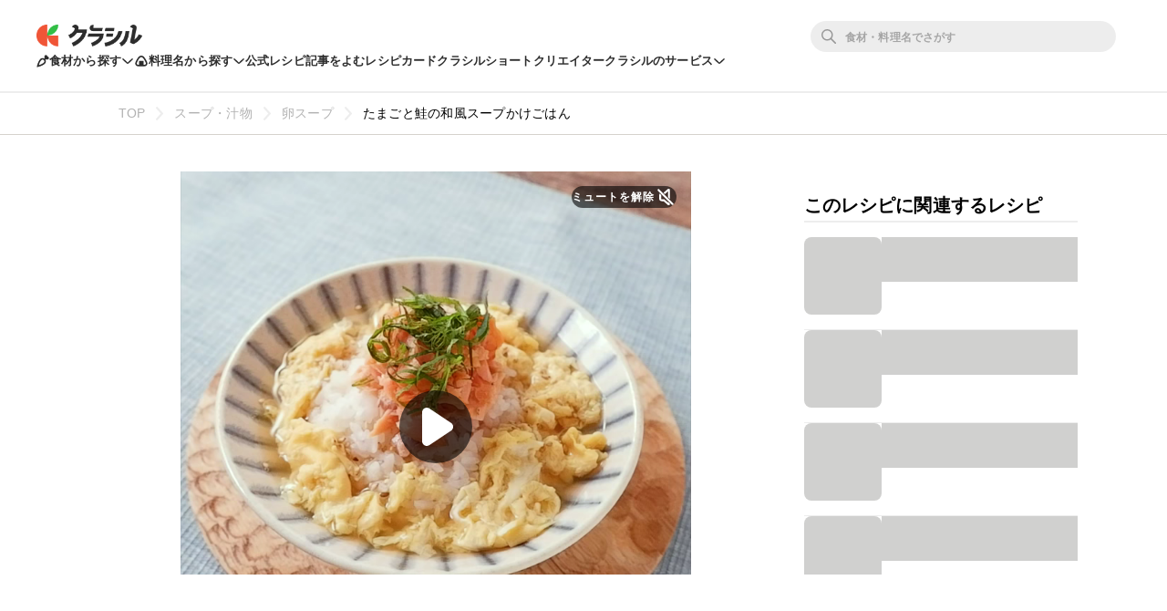

--- FILE ---
content_type: text/html; charset=utf-8
request_url: https://www.google.com/recaptcha/api2/aframe
body_size: 266
content:
<!DOCTYPE HTML><html><head><meta http-equiv="content-type" content="text/html; charset=UTF-8"></head><body><script nonce="VytJEoh3tL_33amYT9YxNA">/** Anti-fraud and anti-abuse applications only. See google.com/recaptcha */ try{var clients={'sodar':'https://pagead2.googlesyndication.com/pagead/sodar?'};window.addEventListener("message",function(a){try{if(a.source===window.parent){var b=JSON.parse(a.data);var c=clients[b['id']];if(c){var d=document.createElement('img');d.src=c+b['params']+'&rc='+(localStorage.getItem("rc::a")?sessionStorage.getItem("rc::b"):"");window.document.body.appendChild(d);sessionStorage.setItem("rc::e",parseInt(sessionStorage.getItem("rc::e")||0)+1);localStorage.setItem("rc::h",'1768696118252');}}}catch(b){}});window.parent.postMessage("_grecaptcha_ready", "*");}catch(b){}</script></body></html>

--- FILE ---
content_type: application/javascript
request_url: https://html-load.com/script/www.kurashiru.com.js?hash=-1030037943
body_size: 144260
content:
// 
//# sourceMappingURL=[data-uri]
(function(){function a1d(){const t=["midhudsonnews.com","all|<custom-ident>","default|none","text-ad-links","cmE7TUg3emZBb1EJeFRVaD9uPSFOSks5PHZgNXsjbVsz","picrew.me","[Bot] bot detected, botKind=","cos( <calc-sum> )","/cou/api_reco.php","matchAtrulePrelude","opera","<composite-style>#","parseInt","aXJycg==","sectionChange","static|relative|absolute|sticky|fixed|-webkit-sticky","none|[ex-height|cap-height|ch-width|ic-width|ic-height]? [from-font|<number>]","border-box|content-box|margin-box|padding-box","<'top'>{1,2}","canvas","list",": [left|right|first|blank]","Element not visible v2 | ","-moz-repeating-radial-gradient( <-legacy-radial-gradient-arguments> )|-webkit-repeating-radial-gradient( <-legacy-radial-gradient-arguments> )|-o-repeating-radial-gradient( <-legacy-radial-gradient-arguments> )","normal|reset|<number>|<percentage>","adv-space","prototype","</head><body></body></html>","<'pause-before'> <'pause-after'>?","<url>|<string>","normal|bold|<number [1,1000]>","<keyframe-block>+","WwllJjVCXlc+MCMKcmJxSTd9LUF8Yw==","&domain=","normal|strong|moderate|none|reduced","<id-selector>|<class-selector>|<attribute-selector>|<pseudo-class-selector>",'":[{"id":"',"window.top.document.domain;","nodeType","toLog","replacingPlaceholders","mismatchLength","CrOS","Destroying interstitial slots : ","logicieleducatif.fr","gpt","svw","event","eachMapping","contains","as_country","Blocked interstial slot define:","content_ad","sourceRoot","from( <color> )|color-stop( [<number-zero-one>|<percentage>] , <color> )|to( <color> )","end","!term","Class extends value ","'[' <custom-ident>* ']'","cqw","recovery","relative","tcloaded","Generic","ignoreInvalidMapping","userAgent","<declaration-value>","teads","setHTMLUnsafe","Bad syntax reference: ","filterExpression","isDomainShardingEnabled","blockIVT","src","<matrix()>|<translate()>|<translateX()>|<translateY()>|<scale()>|<scaleX()>|<scaleY()>|<rotate()>|<skew()>|<skewX()>|<skewY()>|<matrix3d()>|<translate3d()>|<translateZ()>|<scale3d()>|<scaleZ()>|<rotate3d()>|<rotateX()>|<rotateY()>|<rotateZ()>|<perspective()>","aG5bUlhtfERPSC86LkVWS0o7NH1TVQ==","requestIdleCallback not exists","<mf-name> : <mf-value>","<script>","onload","isArray","Negotiate v4 ","webDriver","toLowerCase","[[left|center|right|span-left|span-right|x-start|x-end|span-x-start|span-x-end|x-self-start|x-self-end|span-x-self-start|span-x-self-end|span-all]||[top|center|bottom|span-top|span-bottom|y-start|y-end|span-y-start|span-y-end|y-self-start|y-self-end|span-y-self-start|span-y-self-end|span-all]|[block-start|center|block-end|span-block-start|span-block-end|span-all]||[inline-start|center|inline-end|span-inline-start|span-inline-end|span-all]|[self-block-start|center|self-block-end|span-self-block-start|span-self-block-end|span-all]||[self-inline-start|center|self-inline-end|span-self-inline-start|span-self-inline-end|span-all]|[start|center|end|span-start|span-end|span-all]{1,2}|[self-start|center|self-end|span-self-start|span-self-end|span-all]{1,2}]","decodeURIComponent","<counter-style>|<string>|none","removeEventListener","Url or Function is expected","(function(){","[<length>|<percentage>]{1,4}","<counter()>|<counters()>","auto|<position>","absolute","WhiteSpace","checkAtruleDescriptorName","adblock_fingerprint","clearTimeout","MozAppearance","recovery_inventory_insert","N3VpbDVhM2d4YnJwdHZqZXltbzRjMDl3cXpzNjgybmYx","consumeUntilBalanceEnd","ports","lvmin","<integer>","randomize","umogames.com","blN5TkRHJ01qL288VSBsIlFFa21pWDJIe1pZSmg0JT1f","FeatureRange","mezzomedia","optimize-contrast|-moz-crisp-edges|-o-crisp-edges|-webkit-optimize-contrast","closest-side|farthest-side|closest-corner|farthest-corner|<length>|<length-percentage>{2}","as_inventories","auto|never|always","reduce","Declaration","[csstree-match] BREAK after 15000 iterations","auto|both|start|end|maximum|clear","auto|<length-percentage>","listenerId","phantomjs","acceptableAdsBait","[<predefined-rgb-params>|<xyz-params>]","hash","can't access document.hidden","className","NW52MWllZ3phMjY5anU4c29reTA0aDNwN3JsdGN4bWJx","auto|thin|none","http:","normal|[stylistic( <feature-value-name> )||historical-forms||styleset( <feature-value-name># )||character-variant( <feature-value-name># )||swash( <feature-value-name> )||ornaments( <feature-value-name> )||annotation( <feature-value-name> )]","[<line-names>|<name-repeat>]+","video negotiation is not completed, but it is skipped as it is unclear to show up BFA","none|[<'flex-grow'> <'flex-shrink'>?||<'flex-basis'>]","none|[x|y|block|inline|both] [mandatory|proximity]?","originalLine","\x3c!--","/negotiate/v3/xhr?passcode=","postMessage","getWindowId","port1","Math","SharedStorageWorklet","HTMLStyleElement","getTokenStart","<'border-bottom-right-radius'>","NWY7VnQicURMQjkxJ20KfT9SNlMoWiNBYEpyMEhRbEtQKQ==","3rd-party xhr unexpected response","Too many hex digits","knowt.com","getSlots","linear|radial","cef","acos( <calc-sum> )","LayerList","Anchor element doesn't have parent","getUserIds","dvmin","<time>#","atob","anonymous","Identifier, string or comma is expected","none|<offset-path>||<coord-box>","7cfdc6c7","string","!self","Scheduler Terminated with unexpected error: ","none|<integer>","close-error-report","message","Tig5fCEvX1JEdjZRKSI4P0wjaFdscjs=","que","browserKind","*[id]","Yml4cXJod245emptNTRvMTJmZTBz","<'margin-left'>","child","/health-check","givt_detected","top|bottom|block-start|block-end|inline-start|inline-end","Map","generatedColumn","meta","document.documentElement.getAttributeNames is not a function","Failed to load 3rd-party image. Please enable 3rd-party image loading.","color-mix( <color-interpolation-method> , [<color>&&<percentage [0,100]>?]#{2} )","document.documentElement is undefined","$1   ","link","collect","generatedLine","hsl( <hue> <percentage> <percentage> [/ <alpha-value>]? )|hsl( <hue> , <percentage> , <percentage> , <alpha-value>? )","[lining-nums|oldstyle-nums]","XXX","<number>|left|center|right|leftwards|rightwards","rule","flex","purpose","forEachRight",".start","none|[[<dashed-ident>||<try-tactic>]|<'position-area'>]#","scrollX","limit","refresh","tail","sourceMap","clientHeight","gpt_loaded_time","normal|break-word","none|non-scaling-stroke|non-scaling-size|non-rotation|fixed-position","/cdn/adx/open/integration.html",'<a href="',"Profile is null or undefined","none|auto","gptDisabled","recover_cmp_region","serif|sans-serif|cursive|fantasy|monospace","<'margin-bottom'>","` should not contain a prelude","<image>","<mask-reference>||<position> [/ <bg-size>]?||<repeat-style>||<geometry-box>||[<geometry-box>|no-clip]||<compositing-operator>||<masking-mode>","__webdriver_script_function","combo","reinsert","rng",".pages.dev","Operator","geniee-prebid","none|always|column|page|spread","AV1 codec is not supported. Video negotiation will be suppressed.","cmpStatus","recovery_loaded_time","aXZtc2xyNDhhY2Uzem9rZ3h0MTBiNnA=","clearOriginJoinedAdInterestGroups","initMain","<'border-style'>","as_selected","aW5wdXQ=","[-token","handlers","Negotiate async ads v4 failed: ","https://t.html-load.com","script","<position>#","<header","none|<dashed-ident>#","<single-animation>#","set","Unknown feature ","browserLanguage","scroll","visibility:","protectCss","<ident>|<function-token> <any-value> )","jsHeapSizeLimit","isDelim","<number [0,1]>","sourceContentFor","urlParse","<dashed-ident>","` should contain a prelude","navigator.webdriver is undefined","getLastListNode","width|height|block|inline|self-block|self-inline","media","resource","createObjectURL","none|[<'grid-template-rows'> / <'grid-template-columns'>]|[<line-names>? <string> <track-size>? <line-names>?]+ [/ <explicit-track-list>]?","Range","af8d5326","tel:","[<layer-name>#|<layer-name>?]","<complex-selector>#","PseudoElementSelector","installedModules","isVisibleContent","encode","calc(","<combinator>? <complex-real-selector>","abc","constructor","hue-rotate( <angle> )","(E2) Invalid protect url: ","insertList","27d518f0","auto|<custom-ident>|[<integer>&&<custom-ident>?]|[span&&[<integer>||<custom-ident>]]","pos","dataset","-moz-ButtonDefault|-moz-ButtonHoverFace|-moz-ButtonHoverText|-moz-CellHighlight|-moz-CellHighlightText|-moz-Combobox|-moz-ComboboxText|-moz-Dialog|-moz-DialogText|-moz-dragtargetzone|-moz-EvenTreeRow|-moz-Field|-moz-FieldText|-moz-html-CellHighlight|-moz-html-CellHighlightText|-moz-mac-accentdarkestshadow|-moz-mac-accentdarkshadow|-moz-mac-accentface|-moz-mac-accentlightesthighlight|-moz-mac-accentlightshadow|-moz-mac-accentregularhighlight|-moz-mac-accentregularshadow|-moz-mac-chrome-active|-moz-mac-chrome-inactive|-moz-mac-focusring|-moz-mac-menuselect|-moz-mac-menushadow|-moz-mac-menutextselect|-moz-MenuHover|-moz-MenuHoverText|-moz-MenuBarText|-moz-MenuBarHoverText|-moz-nativehyperlinktext|-moz-OddTreeRow|-moz-win-communicationstext|-moz-win-mediatext|-moz-activehyperlinktext|-moz-default-background-color|-moz-default-color|-moz-hyperlinktext|-moz-visitedhyperlinktext|-webkit-activelink|-webkit-focus-ring-color|-webkit-link|-webkit-text","CSSPrimitiveValue","isInAdIframe","[auto|<integer>]{1,3}","read-only|read-write|read-write-plaintext-only","coachjs","none|<length>","HTMLElement_dataset","auto|<integer>{1,3}","xyz|xyz-d50|xyz-d65","tokenCount","bad-url-token","[AdBlockDetector] Request adblock detected. ","this.href='https://paid.outbrain.com/network/redir","[<mask-reference>||<position> [/ <bg-size>]?||<repeat-style>||[<box>|border|padding|content|text]||[<box>|border|padding|content]]#","261hUoacV","removed","<'-ms-scroll-snap-type'> <'-ms-scroll-snap-points-x'>","preload","layer","overlay|-moz-scrollbars-none|-moz-scrollbars-horizontal|-moz-scrollbars-vertical|-moz-hidden-unscrollable","a24xZWhvNmZqYnI0MHB4YzlpMnE=","getType","body > a > div > div > img","race","device-cmyk( <cmyk-component>{4} [/ [<alpha-value>|none]]? )","geniee",". Phase: ","[AdBlockDetector] page unloaded while checking acceptable ads target ","window.external.toString is not a function","gpt_requested_time","Document_querySelectorAll","recover_cmp_active","dispatchEvent","raider.io","requestBids","<symbol>","scaleY( [<number>|<percentage>] )","Type","is_acceptable_ads_blocked","title","<compound-selector> [<combinator>? <compound-selector>]*","gpt-geniee","exec","fill|contain|cover|none|scale-down","auto|smooth","normal|<length-percentage>","trim","14ySfYGu","snapInterval( <length-percentage> , <length-percentage> )|snapList( <length-percentage># )","normal|<content-distribution>|<overflow-position>? [<content-position>|left|right]","71824zAOwNv","confirm","brave","setIsTcfNeeded","bWpiMGZldTZseng3a3FoZ29wNGF0ODMxYzkyeXdpcjVu","e2VGJU9YclEyPm5wM0pOXTQ3dQ==","__as_rej","isVisibleNode","<frequency>&&absolute|[[x-low|low|medium|high|x-high]||[<frequency>|<semitones>|<percentage>]]","is_tc_string_resolved","Hex digit or question mark is expected","HTMLTemplateElement","currentScript","   ","exports","<'margin-right'>","brightness( <number-percentage> )","HTMLIFrameElement_contentWindow","prelude","<single-animation-play-state>#","firstCharOffset","HTMLFormElement","intrinsic|min-intrinsic|-webkit-fill-available|-webkit-fit-content|-webkit-min-content|-webkit-max-content|-moz-available|-moz-fit-content|-moz-min-content|-moz-max-content","gpt_disabled","notificationPermissions signal unexpected behaviour","onerror","[none|<custom-ident>]#","immediate","<wq-name>","normal|small-caps|all-small-caps|petite-caps|all-petite-caps|unicase|titling-caps","Identifier or parenthesis is expected","entries","[<function-token> <any-value>? )]|[( <any-value>? )]","<alpha-value>","number-token","'))","[<page-selector>#]?","SECSSOBrowserChrome","attributeFilter","><head><script>","<box>|margin-box","leftComparison","blocking_ads","import","none|[crop||cross]","class","normal|<feature-tag-value>#","_self","char must be length 1","https://07c225f3.online","snapInterval( <percentage> , <percentage> )|snapList( <percentage># )","infinityfree.com","ads-partners.coupang.com","matchAtruleDescriptor","Element_setAttribute","<'max-inline-size'>","paint( <ident> , <declaration-value>? )","iframe negotiate: configure message timeout: ","j-town.net","https://example.com/","getAtrule","Nm52OGNqZ3picXMxazQ5d2x4NzUzYWU=","dictionnaire.lerobert.com","quizlet.com","<box>#","<length>{1,2}|auto|[<page-size>||[portrait|landscape]]","parent","StyleSheet","__lastWatirAlert","parse","Function name must be `url`","semicolon-token","<url> <decibel>?|none","parseRulePrelude","none|<single-transition-property>#","auto|<svg-length>","normal|always","<style-condition>|<style-feature>","[AdBlockDetector] Snippet adblock detected","w = window.parent;","<'text-wrap-mode'>||<'text-wrap-style'>","b3V0cHV0","adshield","UserAgent","none|<custom-ident>","<declaration>? [; <page-body>]?|<page-margin-box> <page-body>","<'justify-self'>|anchor-center","as_window_id","!boolean-group","mustExcludeStrings","requestNonPersonalizedAds",";<\/script>","throw","banner-ad","walkContext","bzlxemF4dHA0MDZ3a2U3aWIyZzM4Znltdmo1bGNoMW5y","/adsid/integrator.js","isElementDisplayNoneImportant","https:","filterNthElements","interstitial","closest-side|closest-corner|farthest-side|farthest-corner|sides","<inset()>|<xywh()>|<rect()>|<circle()>|<ellipse()>|<polygon()>|<path()>","[recoverTcfCMP] __tcfloaded_cache","shift","rcap","<declaration>","fromArray","<'margin-inline-start'>","json.parse","index","webkitPersistentStorage","<'align-self'>|anchor-center","normal|reverse|inherit","<linear-gradient()>|<repeating-linear-gradient()>|<radial-gradient()>|<repeating-radial-gradient()>|<conic-gradient()>|<repeating-conic-gradient()>|<-legacy-gradient>","document.classList.remove not work","MatchGraph","[[<url> [<x> <y>]? ,]* [auto|default|none|context-menu|help|pointer|progress|wait|cell|crosshair|text|vertical-text|alias|copy|move|no-drop|not-allowed|e-resize|n-resize|ne-resize|nw-resize|s-resize|se-resize|sw-resize|w-resize|ew-resize|ns-resize|nesw-resize|nwse-resize|col-resize|row-resize|all-scroll|zoom-in|zoom-out|grab|grabbing|hand|-webkit-grab|-webkit-grabbing|-webkit-zoom-in|-webkit-zoom-out|-moz-grab|-moz-grabbing|-moz-zoom-in|-moz-zoom-out]]","eval","iframe negotiate msg: ","cooktoria.com","[normal|<baseline-position>|<content-distribution>|<overflow-position>? <content-position>]#","first","NestingSelector","localStorage","normal|<percentage>","<'position-try-order'>? <'position-try-fallbacks'>","removeAttribute","iterations","params","Window_setTimeout","alert","svmax","<html><head><script>","[[<'font-style'>||<font-variant-css2>||<'font-weight'>||<font-width-css3>]? <'font-size'> [/ <'line-height'>]? <'font-family'>#]|<system-family-name>|<-non-standard-font>","[auto|<length-percentage>]{1,2}","scanSpaces","original.line and original.column are not numbers -- you probably meant to omit the original mapping entirely and only map the generated position. If so, pass null for the original mapping instead of an object with empty or null values.","onWhiteSpace",": unfilled negotiations were: [","<track-size>+","window.parent.document.domain;","Spaces","__webdriver_evaluate","element-not-selector","XncgVl8xcWs2OmooImc+aSVlfEwyY0k=","abs( <calc-sum> )","ABCDEFGHIJKLMNOPQRSTUVWXYZabcdefghijklmnopqrstuvwxyz","https://report.error-report.com/modal?",", Expires in: ","img_dggnaogcyx5g7dge2a9x2g7yda9d","as_apply_gdpr","cmd","[<image>|<string>] [<resolution>||type( <string> )]","horizontal-tb|vertical-rl|vertical-lr|sideways-rl|sideways-lr|<svg-writing-mode>","<color-stop-length>|<color-stop-angle>","<number>","cGxiaTIxY3hmbW8zNnRuNTB1cQ==","iframe message timeout: ","okNetworkStatusCodes","[<string>|<url>] [layer|layer( <layer-name> )]? [supports( [<supports-condition>|<declaration>] )]? <media-query-list>?","width-equal-or-less-than","( <declaration> )","<svg-length>","HTMLAnchorElement","<font-stretch-absolute>{1,2}","minViewportWidth","test","` for ","start|center|end|baseline|stretch","Unexpected syntax '","shouldRemoveByUrl","webkitMediaStream","permissions","Unknown type: ",".setPAAPIConfigForGPT","str","<generic>","INVENTORY_FRAME","__driver_unwrapped","Condition","none","createContextualFragment","<complex-selector-list>","khz","ODk1dDdxMWMydmVtZnVrc2w2MGh5empud28zNGJ4cGdp","Inventory(","issue","spawn","placeholders","sourcesContent","none|path( <string> )","decode","children",":before","/prebid.js","Unexpected err while detecting cosmetic filter: ","Nm03a3dlM3Fhb2h1NWc0Yno4aQ==","iterateNext","bml1ZTh0bXlhY2ozbDkxcTY1Znhid3pydjdwbzJnazQw","layer(","window.as_location","Feature","msie","/cmp.js","inside|outside|top|left|right|bottom|start|end|self-start|self-end|<percentage>|center","encodeURI","Py0wOHRQKEpIMUVHeyVbaiZzIiBENWs=","viewport_document","vmin","translate( <length-percentage> , <length-percentage>? )","enjgioijew","<grid-line>","Not supported insert-rule | rule: ","isGecko","as_inmobi_cmp_host","call","finally","resolve","<'caret-color'>||<'caret-shape'>","translateX( <length-percentage> )","-1000px","w2g","GET","[pack|next]||[definite-first|ordered]","none|both|horizontal|vertical|block|inline","script_abort","encodeURIComponent","dggn","&error=","matchStack","[<'scroll-timeline-name'>||<'scroll-timeline-axis'>]#","recovery_started","eof","body > div > span","marginheight","Percent sign is expected","atrule","responseURL","margin-top","[object Reflect]","onorientationchange",")-token","<'margin-top'>","display:inline-block; width:300px !important; height:250px !important; position: absolute; top: -10000px; left: -10000px; visibility: visible","reduceRight","Invalid mapping: ","PluginArray","document","unsafe|safe","translateZ( <length> )","iframe negotiate: safari/firefox timeout configured. timeout: ","lab( [<percentage>|<number>|none] [<percentage>|<number>|none] [<percentage>|<number>|none] [/ [<alpha-value>|none]]? )","none|element|auto","none|<length-percentage> [<length-percentage> <length>?]?","deep","conic-gradient( [from <angle>]? [at <position>]? , <angular-color-stop-list> )","content|fixed","hasAttribute","separate|collapse|auto","[full-width|proportional-width]","base64 failed","bzVoa203OHVwMnl4d3Z6c2owYXQxYmdscjZlaTQzbmNx","substringToPos","<angle>","getEntriesByType","appendScriptElementAsync","error","{-token","` in `","isUnregistered","<'inset-inline-end'>","adshield-native","prompt","<media-condition>|[not|only]? <media-type> [and <media-condition-without-or>]?","notificationPermissions","[auto|alphabetic|hanging|ideographic]","UnicodeRange","URL","removeChild",'<pre style="margin:0;padding:0;font-size:10px;line-height: 1em;color:black;">',"ratio","/filter-fingerprint","substrToCursor","<'width'>","[<position> ,]? [[[<-legacy-radial-gradient-shape>||<-legacy-radial-gradient-size>]|[<length>|<percentage>]{2}] ,]? <color-stop-list>","Brackets","N3o+Z317L1cjYGNbWlQmc0k8Mi1oYUtYWW4Kbyl4U0ZB","<media-query-list>","scaleZ( [<number>|<percentage>] )","direction","<blend-mode>#","server","Number","originalColumn","auto|none|scrollbar|-ms-autohiding-scrollbar","at-keyword-token","Blocked prebid request for ","url( <string> <url-modifier>* )|<url-token>","<length>|<percentage>","canPlayType","CSSStyleSheet","czN6Ym85YWhnZjdsazV5MGN1bXJwcW53eDZpNGpldnQy","closed","computeSourceURL","/negotiate/css","thenStack","[common-ligatures|no-common-ligatures]","getAttributeNames"," or hex digit","can't access user-agent","<time>|none|x-weak|weak|medium|strong|x-strong","every","none|all|[digits <integer>?]","checkStructure","[discretionary-ligatures|no-discretionary-ligatures]","getAtrulePrelude","none|<position-area>","[recoverTcfCMP] __tcfloaded_cache miss. Loading...","generic","Rzc1MmVgTFh4J1ptfTk8CXs/Rg==","Negotiate sync vital failed: ","__webdriver_script_fn","[<url>|url-prefix( <string> )|domain( <string> )|media-document( <string> )|regexp( <string> )]#","Error","A5|A4|A3|B5|B4|JIS-B5|JIS-B4|letter|legal|ledger","div#contents > span#ads","promise","Profile","<'row-gap'> <'column-gap'>?","__driver_evaluate","KAlFSENfO3MvLldnTmZWbCB6OU1ZaFF9VGo6SkZVUykj","from","startLine","c3hwMlc5IC0zT25TJjdIPXJWNEQ7VFthdyFdTUFJL31MbA==","linear|<cubic-bezier-timing-function>|<step-timing-function>","outerHeight","setPAAPIConfigForGPT","Too many question marks","max-width","name","eXB3engydXNtOG9nNXE3NHRhbmxiNnJpM3ZjZWhqOWtmMQ==",", y: ","contrast( [<number-percentage>] )","errorTrace","auto|isolate","Number of function is expected","reserved1Input","window.parent._df.t","<string> [<integer>|on|off]?","heightEval","originalAds","fXFCPHpgUFpbWUg6MHNqdmFPcA==","flow|flow-root|table|flex|grid|ruby","layer( <layer-name> )","Brian Paul","setSourceContent","Terminate - IVT blocked","<'max-height'>","consumeNumber","<line-width>{1,4}","<'border-width'>","IdSelector","skew( [<angle>|<zero>] , [<angle>|<zero>]? )","autoRecovery","value","auto|optimizeSpeed|optimizeLegibility|geometricPrecision","false|true","aria-label","childNodes","skipSC","[<length-percentage>|left|center|right]#","run","Unsupported version: ",", height: ","document - find element","default"," cmp inserted","visible|auto|hidden","normal|[<string> <number>]#","<'background-color'>||<bg-image>||<bg-position> [/ <bg-size>]?||<repeat-style>||<attachment>||<box>||<box>","adsbygoogle","<'right'>","counters( <counter-name> , <string> , <counter-style>? )","thatgossip.com","/negotiate/v4/fetch?passcode=","consumeUntilLeftCurlyBracket","DOMParser","translateY( <length-percentage> )","_generateSourcesContent","https://s.html-load.com","[[auto|<length-percentage>]{1,2}]#","cDkxdHp4NGlic2h3ZjNxeWVuNTA2dWdvMm1rdjhscmpjNw==","x-frame-height","return","<feature-value-block>+","[none|<dashed-ident>]#","<'inset-inline'>","Date.now is not a number","number","level","rch","[<family-name>|<generic-family>]#","position:relative;align-items:center;display:flex;",", fetch: ","ORDERED_NODE_ITERATOR_TYPE","BotDetector.detect can't be called before BotDetector.collect","scrollX,Y","pub_728x90","<line-style>{1,4}","[recoverTcfCMP] ","hostage","nightmarejs","<calc-product> [['+'|'-'] <calc-product>]*","join","[<line-names>? <track-size>]+ <line-names>?","adfit","[<geometry-box>|no-clip]#","attr( <attr-name> <type-or-unit>? [, <attr-fallback>]? )","none|blink","vendor","Expect `","driver","<!DOCTYPE html>","auto|wrap|nowrap","_set","ContentWindow not found","<rgb()>|<rgba()>|<hsl()>|<hsla()>|<hwb()>|<lab()>|<lch()>|<oklab()>|<oklch()>|<color()>","Invalid base64 digit: ","<number>|<dimension>|<ident>|<ratio>","!(function(){","<length>||<color>","Failed to load website due to adblock: ","compareByGeneratedPositionsDeflated","fixed","i|s","renderer","insertData","ACK","self","get-computed-style","toPrimitive","<-ms-filter-function>+","<string>","bGU0OTcxbTVpcnB1a3hqdjNzcTJvOHk2MGduYnp0aHdmYQ==","<'opacity'>","X2w8IFZ6cURGOjJnNjF3e2ltKCI3TEFaYS9eaiVcJ0s/","<'border-top-width'>||<'border-top-style'>||<color>","<ident-token> : <declaration-value>? ['!' important]?","content_area","NzRoZnZidGNqMmVyb2EwdWw1Nnl3M2lucXhrZ3A5bTF6cw==","repeat","negotiate_v4_fail_test","background-color","auto|avoid|always|all|avoid-page|page|left|right|recto|verso|avoid-column|column|avoid-region|region","auto|none|preserve-parent-color","as_version","<mf-name> ['<'|'>']? '='? <mf-value>|<mf-value> ['<'|'>']? '='? <mf-name>|<mf-value> '<' '='? <mf-name> '<' '='? <mf-value>|<mf-value> '>' '='? <mf-name> '>' '='? <mf-value>","Expect an apostrophe","border","dable","getArg","coupang","Promise","flat|preserve-3d","element out of viewable window","containerId","https://fb2.html-load.com","M2Jwa2ltZnZ4ZTcxNm56b3lydzBxNTI=","_phantom","sequentum","getAttributeKeys","AtKeyword","AttributeSelector","adshieldAvgRTT","unhandled exception","getElementsByTagName","forsal.pl","edge","webgl","mask","forceBraces","normal|stretch|<baseline-position>|<overflow-position>? [<self-position>|left|right]|legacy|legacy&&[left|right|center]","auto|<color>","text-ads","scale( [<number>|<percentage>]#{1,2} )","48182azIKFj",'<script src="',"ric","collapse|separate",'Delim "',"__webdriver_script_func","-ms-inline-flexbox|-ms-grid|-ms-inline-grid|-webkit-flex|-webkit-inline-flex|-webkit-box|-webkit-inline-box|-moz-inline-stack|-moz-box|-moz-inline-box","abs","<media-not>|<media-and>|<media-or>|<media-in-parens>","block|inline|run-in","-moz-radial-gradient( <-legacy-radial-gradient-arguments> )|-webkit-radial-gradient( <-legacy-radial-gradient-arguments> )|-o-radial-gradient( <-legacy-radial-gradient-arguments> )","bidder","open-quote|close-quote|no-open-quote|no-close-quote","[historical-ligatures|no-historical-ligatures]","<angle>|[[left-side|far-left|left|center-left|center|center-right|right|far-right|right-side]||behind]|leftwards|rightwards","updateAdInterestGroups","<'inline-size'>","fonts.googleapis.com","enter","responseXML","/f.min.js","hostname","skipWs","collapse|discard|preserve|preserve-breaks|preserve-spaces|break-spaces","baseline|sub|super|<svg-length>","/didomi_cmp.js","opacity( [<number-percentage>] )","-apple-system-body|-apple-system-headline|-apple-system-subheadline|-apple-system-caption1|-apple-system-caption2|-apple-system-footnote|-apple-system-short-body|-apple-system-short-headline|-apple-system-short-subheadline|-apple-system-short-caption1|-apple-system-short-footnote|-apple-system-tall-body","data-sdk","prebid","<grid-line> [/ <grid-line>]?","#adshield","none|button|button-arrow-down|button-arrow-next|button-arrow-previous|button-arrow-up|button-bevel|button-focus|caret|checkbox|checkbox-container|checkbox-label|checkmenuitem|dualbutton|groupbox|listbox|listitem|menuarrow|menubar|menucheckbox|menuimage|menuitem|menuitemtext|menulist|menulist-button|menulist-text|menulist-textfield|menupopup|menuradio|menuseparator|meterbar|meterchunk|progressbar|progressbar-vertical|progresschunk|progresschunk-vertical|radio|radio-container|radio-label|radiomenuitem|range|range-thumb|resizer|resizerpanel|scale-horizontal|scalethumbend|scalethumb-horizontal|scalethumbstart|scalethumbtick|scalethumb-vertical|scale-vertical|scrollbarbutton-down|scrollbarbutton-left|scrollbarbutton-right|scrollbarbutton-up|scrollbarthumb-horizontal|scrollbarthumb-vertical|scrollbartrack-horizontal|scrollbartrack-vertical|searchfield|separator|sheet|spinner|spinner-downbutton|spinner-textfield|spinner-upbutton|splitter|statusbar|statusbarpanel|tab|tabpanel|tabpanels|tab-scroll-arrow-back|tab-scroll-arrow-forward|textfield|textfield-multiline|toolbar|toolbarbutton|toolbarbutton-dropdown|toolbargripper|toolbox|tooltip|treeheader|treeheadercell|treeheadersortarrow|treeitem|treeline|treetwisty|treetwistyopen|treeview|-moz-mac-unified-toolbar|-moz-win-borderless-glass|-moz-win-browsertabbar-toolbox|-moz-win-communicationstext|-moz-win-communications-toolbox|-moz-win-exclude-glass|-moz-win-glass|-moz-win-mediatext|-moz-win-media-toolbox|-moz-window-button-box|-moz-window-button-box-maximized|-moz-window-button-close|-moz-window-button-maximize|-moz-window-button-minimize|-moz-window-button-restore|-moz-window-frame-bottom|-moz-window-frame-left|-moz-window-frame-right|-moz-window-titlebar|-moz-window-titlebar-maximized","auto|<custom-ident>",'","width":160,"height":600,"position":{"selector":"div#contents","position-rule":"child-0","insert-rule":[]},"original-ads":[{"selector":"div#contents > span#ads"}],"attributes":[]}]}',"eDVBOGhFOT0KUUcxIkN1SidvVihJKT5sYlc0RCNlIEw2","kind","3rd-party script error","concat","z-index","auto","PseudoClassSelector","structure","CSSMozDocumentRule","none|vertical-to-horizontal","parent_before","reset","N/A"," node type","perspective( [<length [0,∞]>|none] )","nextState","<'margin-block-end'>","auto-add|add( <integer> )|<integer>","normal|reverse|alternate|alternate-reverse","none|manual|auto","<feature-type> '{' <feature-value-declaration-list> '}'","unknown","height-equal-or-less-than","Window","writable","size","[first|last]? baseline","contents|none","Generator is already executing.","xhr.onreadystatechange not set","https://css-load.com","jsSelector","documentFocus","ease|ease-in|ease-out|ease-in-out|cubic-bezier( <number [0,1]> , <number> , <number [0,1]> , <number> )","[recoverTcfCMP] __tcfloaded_cache set","Must be between 0 and 63: ","bhg.com","element display none important","Negotiate v4 retry(","__gpp not found within timeout","__sa_","block|inline|x|y","language","ms. Setting timeout to ","object-keys","<symbol>+","trys","<length-percentage>|min-content|max-content|auto","fields","host","miter|round|bevel","AdShield API cmd.push","regexp-test","webkit","[normal|x-slow|slow|medium|fast|x-fast]||<percentage>","Plus sign","documentElementKeys","generic( kai )|generic( fangsong )|generic( nastaliq )","fo2nsdf","lazyload","Destroying blocked slots : ","table-row-group|table-header-group|table-footer-group|table-row|table-cell|table-column-group|table-column|table-caption|ruby-base|ruby-text|ruby-base-container|ruby-text-container","isVisibleElement","gecko/","<number-percentage>{1,4} fill?","https://qa.html-load.com","langenscheidt.com","is_blocking_ads","getPrototypeOf","opacity","toString","ar-yahoo-v1","Date","() => version","MessageEvent","innerWidth","Element_removeAttribute","width: 100vw; height: 100vh; z-index: 2147483647; position: fixed; left: 0; top: 0;","row|row-reverse|column|column-reverse","isTcfRequired","is_blocking_acceptable_ads","[from-image||<resolution>]&&snap?","<single-transition>#","rex","[diagonal-fractions|stacked-fractions]","line","nextElementSibling","HTMLMediaElement","file","display:none","supports(","window.parent.parent.apstag.runtime.callCqWrapper","none|chained","scroll|fixed|local","VHg8V3xYdmN1YkN6LWVrVS8gb2lNCSY6JUlnPjJoe3Nb","&url=","XMLHttpRequest.onreadystatechange","inset?&&<length>{2,4}&&<color>?","token","<font-stretch-absolute>","content-box|border-box","POST","none|<shadow>#","location","ray( <angle>&&<ray-size>?&&contain?&&[at <position>]? )","compareByOriginalPositions","cp.edl.co.kr","auto|always|avoid|left|right|recto|verso","width not set properly","<shape>|auto","<single-animation-direction>#","as_apply",'</h3><p style="margin:0;padding:0;font-size:10px;line-height: 1.2em;color:black;">',"adsense","auto|touch","serif|sans-serif|system-ui|cursive|fantasy|math|monospace","not <query-in-parens>|<query-in-parens> [[and <query-in-parens>]*|[or <query-in-parens>]*]","https://c.html-load.com","string-try-catch","start|end|center|justify|distribute","gpt-interworks","normal|text|emoji|unicode","dable-tdn","<'max-block-size'>","nowrap|wrap|wrap-reverse","normal|ultra-condensed|extra-condensed|condensed|semi-condensed|semi-expanded|expanded|extra-expanded|ultra-expanded","Unexpected input",", width: ","doctype","FIRST_ORDERED_NODE_TYPE","hypot( <calc-sum># )","iframe.contentDocument or contentWindow is null","eventSampleRatio","document.classList.contains","childElementCount","frames","stringify","max( <calc-sum># )","protectHtml","container","Yzc4NjNxYnNtd3k1NG90bmhpdjE=","now","QjggL1k5b11WSENfcDN5dApoVE9OaTVxNklHLXI9Mmcl","sin( <calc-sum> )","lastChanged","width-greater-than","__fpjs_d_m","loaded","NGJvdjI4c3lxN3hhY2VnNjVmbTA5cnQzbGlobmt1empwMQ==","document.documentElement.clientWidth, clientHeight","scheme","declarationList","Selector","], Elapsed: ","root","align-items","has","Group","<'margin-left'>{1,2}","height:    250px; position: sticky; top: 20px; display: block; margin-top: 20px; margin-right: 10px;","'[' <wq-name> ']'|'[' <wq-name> <attr-matcher> [<string-token>|<ident-token>] <attr-modifier>? ']'","<'inset-block-end'>","pageview","declarators","Parentheses","ltr|rtl","show|hide","visible|hidden","Expected more digits in base 64 VLQ value.","MessagePort","[[<integer>|infinite]{2}]#|auto","lch( [<percentage>|<number>|none] [<percentage>|<number>|none] [<hue>|none] [/ [<alpha-value>|none]]? )","isLoaded","Blob","body","purpose1 consent timeout","rtt","process","[clip|ellipsis|<string>]{1,2}","endsWith","TlhHdDU9fV1iSWtoKThUPnAtfGVXcw==","marker-mid","middle","svh","element","child_last","setTargeting","Hex digit is expected","getBoundingClientRect","start|end|center|stretch","onclick","null","none|<custom-ident>+","findAllFragments","<forgiving-selector-list>","FontFace","text/html","CDC-token","and","})()","Element.remove","isValidPosition","Enum","args","MSG_ACK","navigator.plugins is undefined"," used broken syntax definition ","ghi","lvh","WebGLRenderingContext is null","normal|ultra-condensed|extra-condensed|condensed|semi-condensed|semi-expanded|expanded|extra-expanded|ultra-expanded|<percentage>","boundingClientRect","selenium"," { visibility:visible; }","peek","gpt-adsinteractive","clear","<grid-line> [/ <grid-line>]{0,3}","<-ms-filter-function-progid>|<-ms-filter-function-legacy>","rotateY( [<angle>|<zero>] )","term","protectUrlContext","ZWhvcg==","nullable","ariaLabel","Number, dimension, ratio or identifier is expected","insertBefore","<string>|<image>|<custom-ident>","VHNwektcVnZMMzkpOlBSYTh4Oy51ZyhgdD93XTZDT2ZGMQ==","colon-token","frameStatus:failed","ZW93NXJmbHVxOHg0emdqNzBwMTNjaTZtaDJzOXRua2Fidg==","viewport","safari","center|start|end|self-start|self-end|flex-start|flex-end","hsl|hwb|lch|oklch","cefsharp","addIframeVisibilityCheckHandler","isAbsolute","pow( <calc-sum> , <calc-sum> )","Invalid protect url prefix: ","idFilter","First-party image load success","lines","naturalWidth","<number>|<angle>","-moz-calc(","<supports-decl>|<supports-selector-fn>","invalid protect-id prefix: ","defineProperties","leaveAdInterestGroup","DeclarationList","math-random","for","<namespace-prefix>? [<string>|<url>]",'"<", ">", "=" or ")"',"nightmare","div#contents"," cmp...","sqrt( <calc-sum> )","checkAtrulePrelude","element-invisible-selector","url-not-equal","tcString","limit_memory_filter","disableNativeAds","<outline-radius>","[recoverTcfCMP] __tcfapi rescue","open","<unknown>","setInterval","MediaQuery","webkitSpeechGrammar","gdprApplies","Position rule '","context","Inventory.reinsert","last_bfa_at","round( <rounding-strategy>? , <calc-sum> , <calc-sum> )","next","dpi","normal|stretch|<baseline-position>|[<overflow-position>? <self-position>]","flex-direction","azUyM3RscHplcXZzMHlqaDgxb2d1YTZ3bmJyN2M5bWY0aQ==","append","normalize","PerformanceEntry","insert","http://api.dable.io/widgets/","matrix( <number>#{6} )","getStorageUpdates","prev","close","Failed to load profile: ","cmVzZXJ2ZWQxSW5wdXQ=","[<box>|border|padding|content|text]#","Function","decodeId","<length-percentage>&&hanging?&&each-line?","isElementVisibilityHidden"," requestBids.before hook: ","marginwidth"," undefined","status","detect","gpt-ima","', '*')<\/script>","<color>{1,4}","onLoad","webdriverio","Unknown node type `","[normal|small-caps]","<single-animation-composition>#","/negotiate/v4/script?passcode=","replace|add|accumulate","expression","initLogUploadHandler","728","cmVzZXJ2ZWQy","none|<string>+","width-equal-or-greater-than","ms, fetchElapsed: ","cWJ1dw==","[<integer [0,∞]> <absolute-color-base>]#","grad","_Selenium_IDE_Recorder","<absolute-size>|<relative-size>|<length-percentage>","[<filter-function>|<url>]+","prependList","<pseudo-element-selector> <pseudo-class-selector>*","728px","\n--","ABCDEFGHIJKLMNOPQRSTUVWXYZabcdefghijklmnopqrstuvwxyz0123456789+/","none|all","auto|none|visiblePainted|visibleFill|visibleStroke|visible|painted|fill|stroke|all|inherit","<line-width>","child|young|old","<url>|none","textAd","none|[objects||[spaces|[leading-spaces||trailing-spaces]]||edges||box-decoration]","[left|center|right|<length-percentage>] [top|center|bottom|<length-percentage>]","ignore|stretch-to-fit","rgb( <percentage>{3} [/ <alpha-value>]? )|rgb( <number>{3} [/ <alpha-value>]? )|rgb( <percentage>#{3} , <alpha-value>? )|rgb( <number>#{3} , <alpha-value>? )","lastChild","/negotiate/script-set-value","asin( <calc-sum> )","<generic-script-specific>|<generic-complete>|<generic-incomplete>|<-non-standard-generic-family>","raptive","normal|<try-size>","a2AoNTl3aikie2c+c1xvNlRpQXgKTFA/cWFwdDBdLUl5ZQ==","bad-string-token","features","edgios","CDC","' not supported","Invalid reserved state: ","getNode","SYN_URG","target-counter( [<string>|<url>] , <custom-ident> , <counter-style>? )","recognizer","prod","https://m1.openfpcdn.io/botd/v","MUVIYi58dT9wKHFmUGl0eSdyNk8lCXc9XTlCSlJEOzo4aw==","<'inset'>","freemcserver.net","shouldReinsertByUrl","eventStatus","region","not","none|<image>","false","gpt-enliple","start|end|center|baseline|stretch","adblock_circumvent_score","<predefined-rgb> [<number>|<percentage>|none]{3}","<'min-width'>","svi","decorator","none|<angle>|[x|y|z|<number>{3}]&&<angle>","polarbyte","v20250731","syntaxStack","NFdCXTM+CW89bk12Y0thd19yVlI3emxxbSlGcGA6VGdPJw==","saturate( <number-percentage> )","yahoo-mail-v1","/npm-monitoring","HTMLScriptElement","url","insertImpl","( [<mf-plain>|<mf-boolean>|<mf-range>] )","appendList","window.process is","[<compound-selector>? <pseudo-compound-selector>*]!","margin-left","HTMLIFrameElement","in [<rectangular-color-space>|<polar-color-space> <hue-interpolation-method>?|<custom-color-space>]","as_console","History","__p_","[AdBlockDetector] acceptable ads check target ","detections","<'flex-direction'>||<'flex-wrap'>","pageview_id","exportSnapshot","Maximum iteration number exceeded (please fill an issue on https://github.com/csstree/csstree/issues)","mailto:","20030107","as-extra","[<container-name>]? <container-condition>","revokeObjectURL","Unknown node type:","https://","bottom","eDhiM2xuMWs5bWNlaXM0dTB3aGpveXJ6djVxZ3RhcGYyNw==","rawMessage","isChannelConnected","addConnectionHandler","&height=","stopPropagation","pop","fromCharCode","data-bypass-check-","polygon( <fill-rule>? , [<length-percentage> <length-percentage>]# )","auto|text|none|contain|all","7Y6Y7J207KeA66W8IOu2iOufrOyYpOuKlCDspJEg66y47KCc6rCAIOuwnOyDne2WiOyKteuLiOuLpC4g7J6Q7IS47ZWcIOuCtOyaqeydhCDrs7TroKTrqbQgJ+2ZleyduCfsnYQg7YG066at7ZWY7IS47JqULg==","document.querySelector","https://static.criteo.net/js/ld/publishertag.prebid.js","break","core-ads","substring","isParentsDisplayNone","cachedResultIsInAdIframe","baseline|sub|super|text-top|text-bottom|middle|top|bottom|<percentage>|<length>","<'border-top-left-radius'>","ndtvprofit.com","referrer","__webdriverFunc","style","hasFocus","<'mask-border-source'>||<'mask-border-slice'> [/ <'mask-border-width'>? [/ <'mask-border-outset'>]?]?||<'mask-border-repeat'>||<'mask-border-mode'>","<line-width>||<line-style>||<color>","TypeSelector","counter( <counter-name> , <counter-style>? )","eTkzcmZ0czdseHE4dmtnamVuNW0waTZ3emhhcDF1Y2Iybw==","usedJSHeapSize","calc( <calc-sum> )","syntax","w = window.parent.parent;","Google","Attribute selector (=, ~=, ^=, $=, *=, |=) is expected","<'list-style-type'>||<'list-style-position'>||<'list-style-image'>","repeat( [<integer [1,∞]>] , [<line-names>? <fixed-size>]+ <line-names>? )","MatchOnce","isBrave","<integer>|auto","<'flex-basis'>","auto|normal|none","body > div > span > div","plugins","<angle>|<percentage>","normal|[<east-asian-variant-values>||<east-asian-width-values>||ruby]","7d518f02","tag","MSG_ACK_VISIBLE","navigator.connection is undefined","<track-breadth>|minmax( <inflexible-breadth> , <track-breadth> )|fit-content( <length-percentage> )","encodeUrl","AtrulePrelude","<'border-top-width'>","window.external is undefined","top","auth","addAtrule_","pubkey","innerHeight","SyntaxMatchError","runAdAuction","allowRunInIframe","<'block-size'>","Forward report url to engineers","log( <calc-sum> , <calc-sum>? )","gpt-minutemedia","<media-in-parens> [and <media-in-parens>]+","<color>&&<color-stop-angle>?","[<angular-color-stop> [, <angular-color-hint>]?]# , <angular-color-stop>"," > div { justify-content:center; } #","anymind","HTMLElement_style","tagNameFilter","JlhEX1FPaE1ybHRwUjFjNHpHClk=","Too many inventory failures - ","<'top'>{1,4}","inventory_name","failed","gpt-ima-adshield","mismatchOffset","/favicon.png?","../","<'align-self'> <'justify-self'>?","<bg-size>#","Element_getAttribute","gpt-adshield","Unknown at-rule descriptor","player","margin-right","originalUrl","adshield-loaded","readyState","AnPlusB","isBlocked","transparent|aliceblue|antiquewhite|aqua|aquamarine|azure|beige|bisque|black|blanchedalmond|blue|blueviolet|brown|burlywood|cadetblue|chartreuse|chocolate|coral|cornflowerblue|cornsilk|crimson|cyan|darkblue|darkcyan|darkgoldenrod|darkgray|darkgreen|darkgrey|darkkhaki|darkmagenta|darkolivegreen|darkorange|darkorchid|darkred|darksalmon|darkseagreen|darkslateblue|darkslategray|darkslategrey|darkturquoise|darkviolet|deeppink|deepskyblue|dimgray|dimgrey|dodgerblue|firebrick|floralwhite|forestgreen|fuchsia|gainsboro|ghostwhite|gold|goldenrod|gray|green|greenyellow|grey|honeydew|hotpink|indianred|indigo|ivory|khaki|lavender|lavenderblush|lawngreen|lemonchiffon|lightblue|lightcoral|lightcyan|lightgoldenrodyellow|lightgray|lightgreen|lightgrey|lightpink|lightsalmon|lightseagreen|lightskyblue|lightslategray|lightslategrey|lightsteelblue|lightyellow|lime|limegreen|linen|magenta|maroon|mediumaquamarine|mediumblue|mediumorchid|mediumpurple|mediumseagreen|mediumslateblue|mediumspringgreen|mediumturquoise|mediumvioletred|midnightblue|mintcream|mistyrose|moccasin|navajowhite|navy|oldlace|olive|olivedrab|orange|orangered|orchid|palegoldenrod|palegreen|paleturquoise|palevioletred|papayawhip|peachpuff|peru|pink|plum|powderblue|purple|rebeccapurple|red|rosybrown|royalblue|saddlebrown|salmon|sandybrown|seagreen|seashell|sienna|silver|skyblue|slateblue|slategray|slategrey|snow|springgreen|steelblue|tan|teal|thistle|tomato|turquoise|violet|wheat|white|whitesmoke|yellow|yellowgreen","hasOwnProperty","gpt-highfivve","target","isOriginalCmpBlocked","_selenium","inline|block|horizontal|vertical","inventories","light|dark|<integer [0,∞]>","c204ZmtocndhOTR5MGV1cGoybnEx","[recoverTcfCMP] __tcfloaded_cache hit. Value: ","0|1","__isPrebidOnly event listener removed","Event","TkduRThhX3kuRmpZTz00dzNdcDc=","path","<line-style>","eVw2WmcxcW1ea3pjJ3woWWlvUiI+Rgo=","adsinteractive","navigator.connection.rtt is undefined","dmJybDRzN3U5ZjhuejVqcHFpMG13dGU2Y3loYWcxM294","margin-bottom","[<display-outside>||<display-inside>]|<display-listitem>|<display-internal>|<display-box>|<display-legacy>|<-non-standard-display>","rotateX( [<angle>|<zero>] )","<font-weight-absolute>{1,2}","invalid protect-id length: ","before","urlFilter","isVisibleIframe","InE0CkozZmtaaGombHRgd0g1MFQ9J2d8KEVQW0ItUVlE",'" is a required argument.',"<'height'>","<'border-top-color'>","parentNode","Url","none|<filter-function-list>","<'inset-block'>","pub_300x250m","At-rule `@","atob-btoa",", elapsed: ","onmozfullscreenchange","lvmax","auto|none|enabled|disabled","<page-selector-list>","<time>|<percentage>","step-start|step-end|steps( <integer> [, <step-position>]? )","border-box|padding-box|content-box","1.9.1","__lastWatirPrompt","<legacy-device-cmyk-syntax>|<modern-device-cmyk-syntax>","lastIndexOf","gazetaprawna.pl","window.parent.parent.confiant.services().onASTAdLoad","addType_",'function t(n,r){const c=e();return(t=function(t,e){return c[t-=125]})(n,r)}function e(){const t=["501488WDDNqd","currentScript","65XmFJPF","stack","3191470qiFaCf","63QVFWTR","3331tAHLvD","3cJTWsk","42360ynNtWd","2142mgVquH","remove","__hooked_preframe","18876319fSHirK","defineProperties","test","1121030sZJRuE","defineProperty","9215778iEEMcx"];return(e=function(){return t})()}(function(n,r){const c=t,s=e();for(;;)try{if(877771===-parseInt(c(125))/1+-parseInt(c(141))/2*(parseInt(c(126))/3)+-parseInt(c(137))/4*(-parseInt(c(139))/5)+parseInt(c(136))/6+parseInt(c(128))/7*(-parseInt(c(127))/8)+parseInt(c(142))/9*(-parseInt(c(134))/10)+parseInt(c(131))/11)break;s.push(s.shift())}catch(t){s.push(s.shift())}})(),(()=>{const e=t;document[e(138)][e(129)]();const n=Object[e(135)],r=Object.defineProperties,c=()=>{const t=e,n=(new Error)[t(140)];return!!new RegExp(atob("KChhYm9ydC1vbi1pZnJhbWUtcHJvcGVydHl8b3ZlcnJpZGUtcHJvcGVydHkpLShyZWFkfHdyaXRlKSl8cHJldmVudC1saXN0ZW5lcg=="))[t(133)](n)};Object[e(135)]=(...t)=>{if(!c())return n(...t)},Object[e(132)]=(...t)=>{if(!c())return r(...t)},window[e(130)]=!0})();',"object","upward","auto|none|antialiased|subpixel-antialiased","/negotiate/v3/iframe?passcode=","Comment","6264780wKoLmp","document.hidden","Node_textContent","nextUntil","visible|hidden|collapse","element( <custom-ident> , [first|start|last|first-except]? )|element( <id-selector> )","rightComparison","text_ads","bnh6bg==","is_admiral_active",", scrollX: ","webdriver","RegExp","MediaSettingsRange","[alternate||[over|under]]|inter-character","3rd-party fetch unexpected response","domain switched","eDUwdzRvZTdjanpxOGtyNmk5YWZ0MnAxbmd1bG0zaHlidg==","rlh","UUNBQlYiXSMwamImV282dDpVdWlIZzFyUEQ0JSlSbE5rLQ==","getAtruleDescriptor","isElementDisplayNone","as_modal_loaded","body > div > span > div > iframe","normal|spell-out||digits||[literal-punctuation|no-punctuation]","Zm1qeA==","completed","leave","<'-ms-content-zoom-limit-min'> <'-ms-content-zoom-limit-max'>","Chrome/","__tcfapi not found within timeout","[contain|none|auto]{1,2}","addMapping","__$webdriverAsyncExecutor","<length-percentage>|closest-side|farthest-side","rem","<box>|border|text","auto|grayscale","area","cookie","repeat( [<integer [1,∞]>|auto-fill] , <line-names>+ )","tokenBefore","Counter","Function.prototype.bind is undefined","matchMedia","feature","<number [1,∞]>","Integrity check failed: ","[<linear-color-stop> [, <linear-color-hint>]?]# , <linear-color-stop>","normal|[<numeric-figure-values>||<numeric-spacing-values>||<numeric-fraction-values>||ordinal||slashed-zero]","cGhtMjF2OWN3NGI3M3lnbG5meG90YXpzdWo4cXJrNjUwaQ==","Click","inmobi","samsungbrowser","endpoint","cssText","<an-plus-b>|even|odd","getAttribute","FeatureFunction","<custom-ident> : <integer>+ ;","addEventListener","lastScrollY","<bg-position>#","adlib","[none|<single-transition-property>]||<time>||<easing-function>||<time>||<transition-behavior-value>","find","[<length-percentage>|top|center|bottom]#","getGPPData","<transition-behavior-value>#","<display-outside>?&&[flow|flow-root]?&&list-item"," is expected","ZGdnbg==","hashchange","<ident-token>|<function-token> <any-value>? )","parentElement","query","reportToSentry","auto|[over|under]&&[right|left]?","none|element|text","AtruleDescriptor","KHIlOTZqVks3e2tQCWdEaE9jRnMnMTtNIkl1UVoveXFB","ident-token","<'margin-inline-end'>","destroySlots","normal|sub|super","Node_insertBefore","previousSibling","modifier","getLocationFromList","didomiConfig","alpha|luminance|match-source","window.top.apstag.runtime.callCqWrapper","skewX( [<angle>|<zero>] )","Lexer matching doesn't applicable for custom properties","Expect a number","<transform-function>+",'\n      <html>\n        <head></head>\n        <body>\n          <div>\n            <span\n              style="height:    600px; position: sticky; top: 20px; display: block; margin-top: 20px; margin-right: 10px;"\n              id="img_dggna6a9aya6"\n              class\n            >\n              <style>#img_dggna6a9aya6 > div { justify-content:center; } #img_dggna6a9aya6 { visibility:visible; }</style>\n              <div style="position:relative;align-items:center;display:flex;">\n                <iframe\n                  src\n                  data-empty-src\n\n\n                  \n                  status="success"\n                ></iframe>\n              </div>\n            </span>\n          </div>\n        </body>\n      </html>\n    ',"pending","dvi","callPhantom","string-token","__fxdriver_unwrapped","461098TOgWvW","log_version","none|<filter-function-list>|<-ms-filter-function-list>","Terminate - not allowed running in iframe","<'inset-block-start'>","normal|none|[<content-replacement>|<content-list>] [/ [<string>|<counter>]+]?","removeProperty","channel","reversed( <counter-name> )","<media-in-parens> [or <media-in-parens>]+","<hex-color>|<absolute-color-function>|<named-color>|transparent","anchor-size( [<anchor-element>||<anchor-size>]? , <length-percentage>? )","sources","phantomas","dvw","$cdc_asdjflasutopfhvcZLmcf",'Negotiate "',"[[left|center|right|span-left|span-right|x-start|x-end|span-x-start|span-x-end|x-self-start|x-self-end|span-x-self-start|span-x-self-end|span-all]||[top|center|bottom|span-top|span-bottom|y-start|y-end|span-y-start|span-y-end|y-self-start|y-self-end|span-y-self-start|span-y-self-end|span-all]|[block-start|center|block-end|span-block-start|span-block-end|span-all]||[inline-start|center|inline-end|span-inline-start|span-inline-end|span-all]|[self-block-start|self-block-end|span-self-block-start|span-self-block-end|span-all]||[self-inline-start|self-inline-end|span-self-inline-start|span-self-inline-end|span-all]|[start|center|end|span-start|span-end|span-all]{1,2}|[self-start|center|self-end|span-self-start|span-self-end|span-all]{1,2}]","/negotiate/v4/image?width=","firefox_etp_enabled","gpt-vuukle","__phantomas","SyntaxError","data-","split","<'border-width'>||<'border-style'>||<color>"," | ","@top-left-corner|@top-left|@top-center|@top-right|@top-right-corner|@bottom-left-corner|@bottom-left|@bottom-center|@bottom-right|@bottom-right-corner|@left-top|@left-middle|@left-bottom|@right-top|@right-middle|@right-bottom","Identifier","statusText","matrix3d( <number>#{16} )","exp( <calc-sum> )","ActiveBorder|ActiveCaption|AppWorkspace|Background|ButtonFace|ButtonHighlight|ButtonShadow|ButtonText|CaptionText|GrayText|Highlight|HighlightText|InactiveBorder|InactiveCaption|InactiveCaptionText|InfoBackground|InfoText|Menu|MenuText|Scrollbar|ThreeDDarkShadow|ThreeDFace|ThreeDHighlight|ThreeDLightShadow|ThreeDShadow|Window|WindowFrame|WindowText","relevantmagazine.com","Percentage","slot","__nightmare","<'margin-block-start'>",'" is not in the set.',"Terminate - not active","<image>|none","getTargeting","evalLength","<simple-selector>#","data-owner",".workers.dev","MHQ4a2JmMjZ1ejlzbWg3MTRwY2V4eQ==",";<\/script></head></html>","appVersion","-moz-repeating-linear-gradient( <-legacy-linear-gradient-arguments> )|-webkit-repeating-linear-gradient( <-legacy-linear-gradient-arguments> )|-o-repeating-linear-gradient( <-legacy-linear-gradient-arguments> )","mousemove","<percentage>","extra","consumeFunctionName","auto|baseline|before-edge|text-before-edge|middle|central|after-edge|text-after-edge|ideographic|alphabetic|hanging|mathematical","[[left|center|right|top|bottom|<length-percentage>]|[left|center|right|<length-percentage>] [top|center|bottom|<length-percentage>]|[center|[left|right] <length-percentage>?]&&[center|[top|bottom] <length-percentage>?]]","Firefox/","httpEquiv","wrong contentWindow","is_admiral_adwall_rendered","[row|column]||dense","<bg-image>||<bg-position> [/ <bg-size>]?||<repeat-style>||<attachment>||<box>||<box>","':' <ident-token>|':' <function-token> <any-value> ')'","nthChildOf","[<age>? <gender> <integer>?]","<attachment>#","rotateZ( [<angle>|<zero>] )","cap","normal|multiply|screen|overlay|darken|lighten|color-dodge|color-burn|hard-light|soft-light|difference|exclusion|hue|saturation|color|luminosity","none|<shadow-t>#","none|[<svg-length>+]#","getTime","auto|bar|block|underscore","normal|compact","Apple","[<url> [format( <string># )]?|local( <family-name> )]#","[stretch|repeat|round|space]{1,2}","cqmax","keepOriginalAcceptableAds","matched","dvb","data-cmp-ab","b2lscjg3dDZnMXFiejVlZjRodnB5Y3VqbXgzbndzMDJrOQ==","http://localhost","parseWithFallback","crossorigin","nextSibling","[normal|<content-distribution>|<overflow-position>? [<content-position>|left|right]]#","<pseudo-page>+|<ident> <pseudo-page>*","getBidResponses","memory","__replaced","offset","r script executed more than once","chrome","normal|none|[<common-lig-values>||<discretionary-lig-values>||<historical-lig-values>||<contextual-alt-values>||stylistic( <feature-value-name> )||historical-forms||styleset( <feature-value-name># )||character-variant( <feature-value-name># )||swash( <feature-value-name> )||ornaments( <feature-value-name> )||annotation( <feature-value-name> )||[small-caps|all-small-caps|petite-caps|all-petite-caps|unicase|titling-caps]||<numeric-figure-values>||<numeric-spacing-values>||<numeric-fraction-values>||ordinal||slashed-zero||<east-asian-variant-values>||<east-asian-width-values>||ruby]","crios","hwb( [<hue>|none] [<percentage>|none] [<percentage>|none] [/ [<alpha-value>|none]]? )","wechat","xhr_defer","['~'|'|'|'^'|'$'|'*']? '='","SharedWorker","Failed to detect bot: botd timeout","[( <scope-start> )]? [to ( <scope-end> )]?",'meta[http-equiv="Content-Security-Policy"]',"checkPropertyName","auto|stable&&both-edges?","innerHTML","item doesn't belong to list","blocked_filters","deg",".umogames.com","/negotiate/v2/image?width=","bind","eX1YV11PJkdsL0N0KXNZQjgtYkY0UgpEJ3BTRTBcdS5aUA==","rotate( [<angle>|<zero>] )","domAutomation","-moz-linear-gradient( <-legacy-linear-gradient-arguments> )|-webkit-linear-gradient( <-legacy-linear-gradient-arguments> )|-o-linear-gradient( <-legacy-linear-gradient-arguments> )","auto|inter-character|inter-word|none","unit","[object Intl]","replaceScriptElementAsync","focus/","insertAdjacentElement","<counter-style-name>","<html"," is blocked","bkVlSkthLjpQe0E7eDBVTCI0J1hGbXx9d2Z2elEjN1pTKA==","CSSStyleDeclaration.set/get/removeProperty","originalPositionFor","gpt-publisher","var(","<'flex-grow'>","@stylistic|@historical-forms|@styleset|@character-variant|@swash|@ornaments|@annotation","createSingleNodeList","Document","HTMLVideoElement","sleipnir/","stack","event_sample_ratio","[<'view-timeline-name'> <'view-timeline-axis'>?]#","eDxbeWtZJTEtc0s5X0MwUmFqIzhPTGxdL0h3aHFGVQkz"," not an object","_blank","textContent","cssWideKeywordsSyntax","WEVRNSU8Sl9oIy4wZj92ZUs6ewlDdXRqYEJQOE5HVWIp","getDetections","Array","ad01",'<h3 style="margin:0;padding:0;font-size:12px;line-height: 1.2em;color:black;">',"generate","hoyme.jp","oklab( [<percentage>|<number>|none] [<percentage>|<number>|none] [<percentage>|<number>|none] [/ [<alpha-value>|none]]? )","iframe ready timeout (fetch finish) "," is blocked.","[data-uri]","gamezop.com","cache_isbot","text-ad","parseSourceMapInput","Bad syntax","_names","MyV0CXsycmNrZnlYUl0/TksmL0ZndztUU01tbi03X2lVLg==","unsortedForEach","systemLanguage","Terminate - not registered in db","joinAdInterestGroup","adthrive","<integer>|<length>","visible","duration",'" is expected',"adshieldMaxRTT","webGL","localeCompare","scope","freestar","_ignoreInvalidMapping","evaluate","iterator","encodeId","out_of_page","properties","EOF-token","toStringTag","Vertical line is expected","Identifier is expected","document.getElementsByClassName","getConfig","reserved2Output","none|circle|disc|square","undefined","cdn-exchange.toastoven.net","normal|italic|oblique <angle>?","auto|<length>|<percentage>|min-content|max-content|fit-content|fit-content( <length-percentage> )|stretch|<-non-standard-size>","<length>|auto","<'max-width'>","readystatechange","googletag","window.Notification is undefined","start|middle|end","function a0Z(e,Z){const L=a0e();return a0Z=function(w,Q){w=w-0xf2;let v=L[w];return v;},a0Z(e,Z);}function a0e(){const eD=['onload','as_','526myoEGc','push','__sa_','__as_ready_resolve','__as_rej','addEventListener','LOADING','XMLHttpRequest','entries','getOwnPropertyDescriptor','_as_prehooked_functions','status','script_onerror','__fr','xhr_defer','href','isAdBlockerDetected','length','then','8fkpCwc','onerror','apply','readyState','_as_prehooked','set','__as_new_xhr_data','Window','catch','charCodeAt','location','document','onreadystatechange','__as_xhr_open_args','_as_injected_functions','DONE','open','toLowerCase','handleEvent','defineProperty','name','54270lMbrbp','__as_is_xhr_loading','prototype','decodeURIComponent','contentWindow','EventTarget','407388pPDlir','__as_xhr_onload','collect','get','call','JSON','setAttribute','Element','btoa','__as_is_ready_state_change_loading','GET','4281624sRJEmx','__origin','currentScript','1433495pfzHcj','__prehooked','1079200HKAVfx','window','error','687boqfKv','fetch','load','1578234UbzukV','function','remove','hostname','adshield'];a0e=function(){return eD;};return a0e();}(function(e,Z){const C=a0Z,L=e();while(!![]){try{const w=-parseInt(C(0x10a))/0x1*(-parseInt(C(0x114))/0x2)+-parseInt(C(0xf7))/0x3+-parseInt(C(0x127))/0x4*(parseInt(C(0x13c))/0x5)+parseInt(C(0x10d))/0x6+parseInt(C(0x105))/0x7+parseInt(C(0x107))/0x8+-parseInt(C(0x102))/0x9;if(w===Z)break;else L['push'](L['shift']());}catch(Q){L['push'](L['shift']());}}}(a0e,0x24a95),((()=>{'use strict';const m=a0Z;const Z={'HTMLIFrameElement_contentWindow':()=>Object[m(0x11d)](HTMLIFrameElement[m(0xf3)],m(0xf5)),'XMLHttpRequest_open':()=>Q(window,m(0x11b),m(0x137)),'Window_decodeURIComponent':()=>Q(window,m(0x12e),m(0xf4)),'Window_fetch':()=>Q(window,m(0x12e),m(0x10b)),'Element_setAttribute':()=>Q(window,m(0xfe),m(0xfd)),'EventTarget_addEventListener':()=>Q(window,m(0xf6),m(0x119))},L=m(0x116)+window[m(0xff)](window[m(0x131)][m(0x123)]),w={'get'(){const R=m;return this[R(0xf9)](),window[L];},'collectOne'(v){window[L]=window[L]||{},window[L][v]||(window[L][v]=Z[v]());},'collect'(){const V=m;window[L]=window[L]||{};for(const [v,l]of Object[V(0x11c)](Z))window[L][v]||(window[L][v]=l());}};function Q(v,l,X){const e0=m;var B,s,y;return e0(0x108)===l[e0(0x138)]()?v[X]:e0(0x132)===l?null===(B=v[e0(0x132)])||void 0x0===B?void 0x0:B[X]:e0(0xfc)===l?null===(s=v[e0(0xfc)])||void 0x0===s?void 0x0:s[X]:null===(y=v[l])||void 0x0===y||null===(y=y[e0(0xf3)])||void 0x0===y?void 0x0:y[X];}((()=>{const e2=m;var v,X,B;const y=W=>{const e1=a0Z;let b=0x0;for(let O=0x0,z=W[e1(0x125)];O<z;O++){b=(b<<0x5)-b+W[e1(0x130)](O),b|=0x0;}return b;};null===(v=document[e2(0x104)])||void 0x0===v||v[e2(0x10f)]();const g=function(W){const b=function(O){const e3=a0Z;return e3(0x113)+y(O[e3(0x131)][e3(0x110)]+e3(0x11e));}(W);return W[b]||(W[b]={}),W[b];}(window),j=function(W){const b=function(O){const e4=a0Z;return e4(0x113)+y(O[e4(0x131)][e4(0x110)]+e4(0x135));}(W);return W[b]||(W[b]={}),W[b];}(window),K=e2(0x113)+y(window[e2(0x131)][e2(0x110)]+e2(0x12b));(X=window)[e2(0x117)]||(X[e2(0x117)]=[]),(B=window)[e2(0x118)]||(B[e2(0x118)]=[]);let x=!0x1;window[e2(0x117)][e2(0x115)](()=>{x=!0x0;});const E=new Promise(W=>{setTimeout(()=>{x=!0x0,W();},0x1b5d);});function N(W){return function(){const e5=a0Z;for(var b=arguments[e5(0x125)],O=new Array(b),z=0x0;z<b;z++)O[z]=arguments[z];return x?W(...O):new Promise((k,S)=>{const e6=e5;W(...O)[e6(0x126)](k)[e6(0x12f)](function(){const e7=e6;for(var f=arguments[e7(0x125)],q=new Array(f),A=0x0;A<f;A++)q[A]=arguments[A];E[e7(0x126)](()=>S(...q)),window[e7(0x118)][e7(0x115)]({'type':e7(0x10b),'arguments':O,'errArgs':q,'reject':S,'resolve':k});});});};}const I=W=>{const e8=e2;var b,O,z;return e8(0x101)===(null===(b=W[e8(0x134)])||void 0x0===b?void 0x0:b[0x0])&&0x0===W[e8(0x11f)]&&((null===(O=W[e8(0x134)])||void 0x0===O?void 0x0:O[e8(0x125)])<0x3||!0x1!==(null===(z=W[e8(0x134)])||void 0x0===z?void 0x0:z[0x2]));},M=()=>{const e9=e2,W=Object[e9(0x11d)](XMLHttpRequest[e9(0xf3)],e9(0x133)),b=Object[e9(0x11d)](XMLHttpRequest[e9(0xf3)],e9(0x12a)),O=Object[e9(0x11d)](XMLHttpRequestEventTarget[e9(0xf3)],e9(0x128)),z=Object[e9(0x11d)](XMLHttpRequestEventTarget[e9(0xf3)],e9(0x112));W&&b&&O&&z&&(Object[e9(0x13a)](XMLHttpRequest[e9(0xf3)],e9(0x133),{'get':function(){const ee=e9,k=W[ee(0xfa)][ee(0xfb)](this);return(null==k?void 0x0:k[ee(0x103)])||k;},'set':function(k){const eZ=e9;if(x||!k||eZ(0x10e)!=typeof k)return W[eZ(0x12c)][eZ(0xfb)](this,k);const S=f=>{const eL=eZ;if(this[eL(0x12a)]===XMLHttpRequest[eL(0x136)]&&I(this))return this[eL(0x100)]=!0x0,E[eL(0x126)](()=>{const ew=eL;this[ew(0x100)]&&(this[ew(0x100)]=!0x1,k[ew(0xfb)](this,f));}),void window[eL(0x118)][eL(0x115)]({'type':eL(0x122),'callback':()=>(this[eL(0x100)]=!0x1,k[eL(0xfb)](this,f)),'xhr':this});k[eL(0xfb)](this,f);};S[eZ(0x103)]=k,W[eZ(0x12c)][eZ(0xfb)](this,S);}}),Object[e9(0x13a)](XMLHttpRequest[e9(0xf3)],e9(0x12a),{'get':function(){const eQ=e9;var k;return this[eQ(0x100)]?XMLHttpRequest[eQ(0x11a)]:null!==(k=this[eQ(0x12d)])&&void 0x0!==k&&k[eQ(0x12a)]?XMLHttpRequest[eQ(0x136)]:b[eQ(0xfa)][eQ(0xfb)](this);}}),Object[e9(0x13a)](XMLHttpRequestEventTarget[e9(0xf3)],e9(0x128),{'get':function(){const ev=e9,k=O[ev(0xfa)][ev(0xfb)](this);return(null==k?void 0x0:k[ev(0x103)])||k;},'set':function(k){const el=e9;if(x||!k||el(0x10e)!=typeof k)return O[el(0x12c)][el(0xfb)](this,k);const S=f=>{const er=el;if(I(this))return this[er(0xf2)]=!0x0,E[er(0x126)](()=>{const eX=er;this[eX(0xf2)]&&(this[eX(0xf2)]=!0x1,k[eX(0xfb)](this,f));}),void window[er(0x118)][er(0x115)]({'type':er(0x122),'callback':()=>(this[er(0xf2)]=!0x1,k[er(0xfb)](this,f)),'xhr':this});k[er(0xfb)](this,f);};S[el(0x103)]=k,O[el(0x12c)][el(0xfb)](this,S);}}),Object[e9(0x13a)](XMLHttpRequestEventTarget[e9(0xf3)],e9(0x112),{'get':function(){const eB=e9;return z[eB(0xfa)][eB(0xfb)](this);},'set':function(k){const es=e9;if(x||!k||es(0x10e)!=typeof k)return z[es(0x12c)][es(0xfb)](this,k);this[es(0xf8)]=k,this[es(0x119)](es(0x109),S=>{const ey=es;I(this)&&window[ey(0x118)][ey(0x115)]({'type':ey(0x122),'callback':()=>{},'xhr':this});}),z[es(0x12c)][es(0xfb)](this,k);}}));};function P(W){return function(){const eg=a0Z;for(var b=arguments[eg(0x125)],O=new Array(b),z=0x0;z<b;z++)O[z]=arguments[z];return this[eg(0x134)]=O,W[eg(0x129)](this,O);};}function Y(W,b,O){const et=e2,z=Object[et(0x11d)](W,b);if(z){const k={...z,'value':O};delete k[et(0xfa)],delete k[et(0x12c)],Object[et(0x13a)](W,b,k);}else W[b]=O;}function D(W,b,O){const ej=e2,z=W+'_'+b,k=w[ej(0xfa)]()[z];if(!k)return;const S=ej(0x108)===W[ej(0x138)]()?window:ej(0x132)===W?window[ej(0x132)]:ej(0xfc)===W?window[ej(0xfc)]:window[W][ej(0xf3)],f=function(){const eK=ej;for(var A=arguments[eK(0x125)],U=new Array(A),F=0x0;F<A;F++)U[F]=arguments[F];try{const J=j[z];return J?J[eK(0xfb)](this,k,...U):k[eK(0xfb)](this,...U);}catch(G){return k[eK(0xfb)](this,...U);}},q=O?O(f):f;Object[ej(0x13a)](q,ej(0x13b),{'value':b}),Object[ej(0x13a)](q,ej(0x106),{'value':!0x0}),Y(S,b,q),window[ej(0x117)][ej(0x115)](()=>{const ex=ej;window[ex(0x111)]&&!window[ex(0x111)][ex(0x124)]&&S[b]===q&&Y(S,b,k);}),g[z]=q;}window[K]||(w[e2(0xf9)](),D(e2(0x11b),e2(0x137),P),D(e2(0xfe),e2(0xfd)),D(e2(0x12e),e2(0x10b),N),(function(){const eN=e2,W=(z,k)=>new Promise((S,f)=>{const eE=a0Z,[q]=k;q[eE(0x121)]?f(k):(E[eE(0x126)](()=>f(k)),z[eE(0x119)](eE(0x10c),()=>S()),window[eE(0x118)][eE(0x115)]({'type':eE(0x120),'reject':()=>f(k),'errArgs':k,'tag':z}));}),b=Object[eN(0x11d)](HTMLElement[eN(0xf3)],eN(0x128));Object[eN(0x13a)](HTMLElement[eN(0xf3)],eN(0x128),{'get':function(){const eI=eN,z=b[eI(0xfa)][eI(0xfb)](this);return(null==z?void 0x0:z[eI(0x103)])||z;},'set':function(z){const eo=eN;var k=this;if(x||!(this instanceof HTMLScriptElement)||eo(0x10e)!=typeof z)return b[eo(0x12c)][eo(0xfb)](this,z);const S=function(){const ei=eo;for(var f=arguments[ei(0x125)],q=new Array(f),A=0x0;A<f;A++)q[A]=arguments[A];return W(k,q)[ei(0x12f)](U=>z[ei(0x129)](k,U));};S[eo(0x103)]=z,b[eo(0x12c)][eo(0xfb)](this,S);}});const O=EventTarget[eN(0xf3)][eN(0x119)];EventTarget[eN(0xf3)][eN(0x119)]=function(){const eM=eN;for(var z=this,k=arguments[eM(0x125)],S=new Array(k),f=0x0;f<k;f++)S[f]=arguments[f];const [q,A,...U]=S;if(x||!(this instanceof HTMLScriptElement)||eM(0x109)!==q||!(A instanceof Object))return O[eM(0xfb)](this,...S);const F=function(){const eP=eM;for(var J=arguments[eP(0x125)],G=new Array(J),H=0x0;H<J;H++)G[H]=arguments[H];return W(z,G)[eP(0x12f)](T=>{const eY=eP;eY(0x10e)==typeof A?A[eY(0x129)](z,T):A[eY(0x139)](...T);});};O[eM(0xfb)](this,q,F,...U);};}()),M(),window[K]=!0x0);})());})()));","Failed to decode protect-url: url is empty","chromium","hsla( <hue> <percentage> <percentage> [/ <alpha-value>]? )|hsla( <hue> , <percentage> , <percentage> , <alpha-value>? )","headless_chrome","<rectangular-color-space>|<polar-color-space>|<custom-color-space>","` has no known descriptors","Layer",' <html>\n      <head>\n        <style></style>\n        <style></style>\n        <style></style>\n        <style></style>\n        <style></style>\n        <style></style>\n        <meta name="as-event-handler-added" />\n      </head>\n      <body marginwidth="0" marginheight="0">\n        <a target="_blank" rel="noopener noreferrer" href>\n          <div id="container" class="vertical mid wide">\n            <div class="img_container">\n              <img src />\n            </div>\n            <div class="text_container">\n              <div class="title"></div>\n              <div class="description"></div>\n              <div class="sponsoredBy"></div>\n            </div>\n          </div>\n        </a>\n      </body>\n    </html>',"data-src","Date.now is not a function",'iframe[name="',"body > a > div > div > div","visible|hidden|clip|scroll|auto","toUpperCase","true","isEncodedUrl","String_replace","Iframe got ready in ","Name is expected","<'min-inline-size'>","tan( <calc-sum> )","MatchOnceBuffer","padding-top","eventName","//# sourceURL=rtb_adm.js","Identifier is expected but function found","skip-node","Analytics.event(","auto|balance|stable|pretty","INTERSTITIAL","[<box>|border|padding|content]#","<url>+","ybar","text/javascript","): ","additionalAdsBait","setSource","visibility","xywh( <length-percentage>{2} <length-percentage [0,∞]>{2} [round <'border-radius'>]? )","sendBeacon","validate","height-equal-or-greater-than","HTMLSourceElement","css","Unexpected combinator","insertAdjacentHTML","performance","purpose1 consent error","navigator.permissions.query is not a function","pseudo","<html ","getName","<number-percentage>{1,4}&&fill?","forEach","eventId=","[Bot] bot UA detected, ua=","filter:","window","passcode","M2M1MWdvcTQwcHphbDlyNnh1dnRrZXkyc3duajdtaWhi","get","https://qa.ad-shield.io","all","%%%INV_CODE%%%","gpt-clickio","[<length-percentage>|<number>|auto]{1,4}","timestamp","internet_explorer","<easing-function>#","__tcfapi","should_apply_gdpr","isFailed","load","tokenEnd","<blur()>|<brightness()>|<contrast()>|<drop-shadow()>|<grayscale()>|<hue-rotate()>|<invert()>|<opacity()>|<saturate()>|<sepia()>","compact","true|false","hash-token","<number-one-or-greater>","auto? [none|<length>]","dXl5aw==","column","unprotect","/iu3","_WEBDRIVER_ELEM_CACHE","<mf-name>","CanvasCaptureMediaStream","single|multiple","0d677ebc-1f69-4f65-bda7-2e402eb202d5","ms, heartbeat timeout to ","HEAD","setAttribute","Performance.network","form","alt","gpt-nextmillennium","none|<track-list>|<auto-track-list>|subgrid <line-name-list>?","isEmpty","Rule","bWFHO0ZULmUyY1l6VjolaX0pZzRicC1LVVp5PHdMCl8/","invalid protect-id key: ","766776MFCaBm","ab43d8d5","YmphM3prZnZxbHRndTVzdzY3OG4=","gpt-adingo","crypto.getRandomValues() not supported. See https://github.com/uuidjs/uuid#getrandomvalues-not-supported","Hash","aWQ=","start|end|left|right|center|justify|match-parent","opt/","getOutOfPage","DOMParser_parseFromString","Headers","copy","raw","safari/firefox src fetch error","reload","/cou/iframe"," used missed syntax definition ","original","send","languages","[auto|<length-percentage>]{1,4}","<urange>#","<color>+|none","responseType","Integer is expected","`, expected `","AccentColor|AccentColorText|ActiveText|ButtonBorder|ButtonFace|ButtonText|Canvas|CanvasText|Field|FieldText|GrayText|Highlight|HighlightText|LinkText|Mark|MarkText|SelectedItem|SelectedItemText|VisitedText","ignore|normal|select-after|select-before|select-menu|select-same|select-all|none","opacity:","<'padding-left'>","lookupTypeNonSC","<script>window.parent.postMessage('","as_session_id","targeting","firefox","backgroundImage","data-empty-src","wrong googletag.pubads()","electron","( <style-condition> )|( <style-feature> )|<general-enclosed>","whatcardev.haymarket.com","auto|after","Hex or identifier is expected","light-dark( <color> , <color> )","enliple","href",'<\/script><script src="',"data-bypass-check-transform","config","isAdBlockerDetected","isRemoved","] by [","Unknown node type: ","gpt-firstimpression","success","api.adiostech.com","BatteryManager","profile.shouldApplyGdpr","none|auto|[<string> <string>]+","lookupOffset","Date.now","warn","jkl","unshift","ddg/","condition","sourceMapURL could not be parsed","job","MAIN","create","scrollWidth","writeln","stylesheet","MW53c3I3dms4ZmgwbDN1dDkyamlncXg2ejQ1Y3BibXlv","<'column-width'>||<'column-count'>","Bad value for `","Failed to detect bot","Node_appendChild","url-token","_array","/negotiate/v4/iframe?passcode=","cqh","minmax( [<length-percentage>|min-content|max-content|auto] , [<length-percentage>|<flex>|min-content|max-content|auto] )","dXNqbDRmaHdicHIzaXl6NXhnODZtOWV2Y243b2swYTIxdA==",'" target="_blank" style="margin:0;font-size:10px;line-height: 1.2em;color:black;">Details</a>',"_sorted","consumeUntilSemicolonIncluded","command","transferSize","<number [0,∞]> [/ <number [0,∞]>]?","gpt-adapex","none|repeat( <length-percentage> )","denied","'>'|'+'|'~'|['|' '|']","reference","even","grippers|none","<length-percentage>{1,4} [/ <length-percentage>{1,4}]?","outerHTML","log","padding-left","findDeclarationValueFragments","/widgets.html","getAdserverTargeting","always|auto|avoid","setTimeout","-webkit-calc(","srcset","preconnect","tokenStart","any","Element_classList","auto||<ratio>","none|<url>","[none|start|end|center]{1,2}","side_ad","<outline-radius>{1,4} [/ <outline-radius>{1,4}]?","getLocation","auto|normal|stretch|<baseline-position>|<overflow-position>? <self-position>","</pre>","fuse","ellipse( [<shape-radius>{2}]? [at <position>]? )","protocol","_serializeMappings","Negotiate async ads failed: ","traffective","pub_300x250","[<length-percentage>|left|center|right] [<length-percentage>|top|center|bottom]?","xx-small|x-small|small|medium|large|x-large|xx-large|xxx-large","isEncodedId","initial","createElement","<wq-name>|<ns-prefix>? '*'","sdk_version","<font-weight-absolute>|bolder|lighter","none|forwards|backwards|both","scaleX( [<number>|<percentage>] )","rect( [<length-percentage>|auto]{4} [round <'border-radius'>]? )","/negotiate/v4/video?width=","MWtvaG12NHJsMDgzNjJhaXA3ZmpzNWN0YnF5Z3p3eG5l","ad_unit_path","lookupOffsetNonSC","mode","[auto? [none|<length>]]{1,2}","mixed|upright|sideways","space-between|space-around|space-evenly|stretch","widthEval","ldoceonline.com","poster","skewY( [<angle>|<zero>] )","blob:","OWptYW53eXF4MHM1NHp1dG82aA==","signalStatus","closest-side|closest-corner|farthest-side|farthest-corner|contain|cover","logs-partners.coupang.com","eval(atob('","inventory-removal-key","getSlotId","none|auto|textfield|menulist-button|<compat-auto>","selected","sepia( <number-percentage> )","charAt","windowSize","[<declaration>? ';']* <declaration>?","<'rest-before'> <'rest-after'>?","normal|auto|<position>","initInventoryFrame","productSub","onLine","none|hidden|dotted|dashed|solid|double|groove|ridge|inset|outset","http://","auto|<length>","uBO:","[recoverTcfCMP] inserting ","onParseError","attributionSrc","[visible|hidden|clip|scroll|auto]{1,2}|<-non-standard-overflow>","normal|pre|nowrap|pre-wrap|pre-line|break-spaces|[<'white-space-collapse'>||<'text-wrap'>||<'white-space-trim'>]","windowExternal","<url>|<image()>|<image-set()>|<element()>|<paint()>|<cross-fade()>|<gradient>","getFirstListNode","https://c.amazon-adsystem.com/aax2/apstag.js","<declaration-value>?","blur( <length> )","ZndiaA==","Neither `enter` nor `leave` walker handler is set or both aren't a function","reserved1","_version","svb","edl","custom","--\x3e","gecko"," result: ","whitespace-token","Invalid protect url: ","dXk4b2EyczZnNGozMDF0OWJpcDdyYw==","vmax","<geometry-box>#","abTest","normal|light|dark|<palette-identifier>","<'container-name'> [/ <'container-type'>]?","120696doZLkm","navigator.permissions is undefined","//# sourceURL=mediation.js","IFrame","cache_is_blocking_ads","decodeUrl","tokenize","rad","none|ideograph-alpha|ideograph-numeric|ideograph-parenthesis|ideograph-space","https://html-load.com","gpt-funke","cmpId","scrollY","profile","getParameter","firstChild","cqb","timeout","script:","auto|none|<dashed-ident>|<scroll()>|<view()>","N3k6eDIxOF1VI05DfW5XYU1Te0w=","elapsed_time_ms","response","hidden","sdk","applySourceMap","&id=","protect","gpt_slot_rendered_time","[<length-percentage>|left|center|right|top|bottom]|[[<length-percentage>|left|center|right]&&[<length-percentage>|top|center|bottom]] <length>?","<'align-items'> <'justify-items'>?","HTMLMetaElement","getRandomValues",".end","<family-name>#","navigator","cqi","contain|none|auto","auto|none|text|all","matchType","findValueFragments","S1ppe140PG0iNSdjJQpYTHVyeXBxQThbZUl3LURSfGtiQg==","string|color|url|integer|number|length|angle|time|frequency|cap|ch|em|ex|ic|lh|rlh|rem|vb|vi|vw|vh|vmin|vmax|mm|Q|cm|in|pt|pc|px|deg|grad|rad|turn|ms|s|Hz|kHz|%","__webdriver_unwrapped","[<length>{2,3}&&<color>?]","Expect a keyword","<number>|<percentage>","__lastWatirConfirm","result","[<length-percentage>|auto]{1,2}|cover|contain","<'-ms-scroll-limit-x-min'> <'-ms-scroll-limit-y-min'> <'-ms-scroll-limit-x-max'> <'-ms-scroll-limit-y-max'>","Token","important","shouldApplyGdpr","selectorList","__uspapiLocator","Terminate - bot detected","ClassSelector","VGhlcmUgd2FzIGEgcHJvYmxlbSBsb2FkaW5nIHRoZSBwYWdlLiBQbGVhc2UgY2xpY2sgT0sgdG8gbGVhcm4gbW9yZS4=","as_adblock","after","UWpeIE5DVXY1NGxlIlZNbV8zMEdM","shouldPageviewOnUrlChange","Blocked slot define: [","no purpose 1 consent","HTMLImageElement","ing","terms","String or url() is expected","sentrySampleRatio","SelectorList","setImmediate","url(","matches","OutOfPageFormat","    ","leboncoin.fr","<target-counter()>|<target-counters()>|<target-text()>","<empty string>","walk","parseAtrulePrelude","Expected ","data-empty-class","/inventory?host=","http://127.0.0.1","prepend","bWlsYmAjM0JhcV07RFRWP2UuPCAmYw==","XnpHW3dtCkNgPThCdj48Jl0wOlQgTCNweDNYbGktbikuNA==","[<type-selector>? <subclass-selector>*]!","adshield_apply","<'grid-row-gap'> <'grid-column-gap'>?","v4ac1eiZr0","ssmas","circle|ellipse","comment-token","getLocationRange","findLastIndex","decodeURI","getOwnPropertyDescriptor",".gamezop.com","none|<image>|<mask-source>",'":", ',"selenium-evaluate","url-path-not-equal","<'inset-inline-start'>","running|paused","shouldStorageWaitForTcf","<media-not>|<media-and>|<media-in-parens>","catch","<html></html>","flatMap","':' [before|after|first-line|first-letter]","toJSON","splice","[jis78|jis83|jis90|jis04|simplified|traditional]","https://report.ad-shield.cc/","try-catch","<'-ms-content-zoom-snap-type'>||<'-ms-content-zoom-snap-points'>","as_logs","disallowEmpty","XHlqTUYtZiJSWwlId3hucylwSUMxPTI1OEU5NlBLOkpPCg==","height","data-skip-protect-name",'Identifier "',"decorate","getEvents","<mask-reference>#","stopImmediatePropagation","dzFHcD4weUJgNVl0XGU0Ml1eQzNPVVhnYiBufWEnVGZxew==","cultureg","dppx","sticky","general-enclosed","return this","indiatimes.com","dVY2fSlRJz9Ee1NlQU1YNDtFZg==","fromSetString","blocked","<keyframes-name>","elem","Node_baseURI","getComputedStyle","symplr","djlhcHlpazYyMzBqNW1sN244YnVxcmYxemdzY2V3eHQ0","previousElementSibling","<hex-color>|<color-function>|<named-color>|<color-mix()>|transparent","[above|below|right|left]? <length>? <image>?","YEg7NFN5TUIuCmZ1eG52I1JyUDNFSlEmOVlbTzBjCUNVbw==","<compound-selector>#","as-revalidator","Unknown field `","none|all|<dashed-ident>#","[<bg-layer> ,]* <final-bg-layer>","[<'offset-position'>? [<'offset-path'> [<'offset-distance'>||<'offset-rotate'>]?]?]! [/ <'offset-anchor'>]?","none|strict|content|[[size||inline-size]||layout||style||paint]","flip-block||flip-inline||flip-start","pathname","<'border-bottom-left-radius'>","redirected","unset","normal|[fill||stroke||markers]","domain switch: no src attribute","en-us","normal|allow-discrete","logs","getItem","ar-v1","bidsBackHandler","<symbol> <symbol>?","btoa","[recovery] __tcfapi eventStatus is not useractioncomplete or tcloaded. value: ","env( <custom-ident> , <declaration-value>? )","_parent","</p>","last","scale3d( [<number>|<percentage>]#{3} )","origin","done","auto|use-script|no-change|reset-size|ideographic|alphabetic|hanging|mathematical|central|middle|text-after-edge|text-before-edge",'style="background-color: ',"#as_domain","Wrong node type `","bot","data:","clip-path","inventory","none|[underline||overline||line-through||blink]|spelling-error|grammar-error","isVisible","skipped","lexer","adpushup","dvh","num","dmtkcw==","Intl","createItem","generated","azk2WUsodi8mSUNtR0IJNWJ6YT9IY1BfMVcgcVJvQS49Cg==","then","tunebat.com","as_backgroundColor","c3ZtbQ==","cmVzZXJ2ZWQx","onError","script_version","low","aditude","Jmo8UkRzW1c+YnVrTWBjPzEpCWw=","nextNonWsCode","span","createAuctionNonce","cmVzZXJ2ZWQyT3V0cHV0","invert(","normal|break-all|keep-all|break-word|auto-phrase","tokenType","replace","releaseCursor","port","getClickUrl","_isTcfNeeded","auto|from-font|<length>|<percentage>","https://fb.css-load.com","intersectionRect","defineSlot","var( <custom-property-name> , <declaration-value>? )","as_debug","iframe msg err: ","[auto|block|swap|fallback|optional]","tri","positionRule","charCode","WebGLRenderingContext.getParameter is not a function","nearest-neighbor|bicubic","none|text|all|-moz-none","[<line-names>? [<fixed-size>|<fixed-repeat>]]* <line-names>? <auto-repeat> [<line-names>? [<fixed-size>|<fixed-repeat>]]* <line-names>?","ACK_VISIBLE","fill","<single-animation-fill-mode>#","<'text-decoration-line'>||<'text-decoration-style'>||<'text-decoration-color'>||<'text-decoration-thickness'>","cWdwazM3NW50bDhqdzlybXgyaTBoYzF6dXY0b2J5NnNlZg==","output","cXhuNml1cDNvdDhnejdmbGN3MDlieQ==","inside|outside","normal|italic|oblique <angle>{0,2}","fGAJJ1JxajZDTldIXUk4c3g3dTNm","letemsvetemapplem.eu","auto|<length>|<percentage>","appendData","tagName","read-only|read-write|write-only","keyval","RunPerfTest","replaceAll","start|center|space-between|space-around","text/css","isSafari","filename","matchProperty","consumeUntilExclamationMarkOrSemicolon","dvmax","<'grid-template'>|<'grid-template-rows'> / [auto-flow&&dense?] <'grid-auto-columns'>?|[auto-flow&&dense?] <'grid-auto-rows'>? / <'grid-template-columns'>","auto|bullets|numbers|words|spell-out|<counter-style-name>","URLSearchParams","timesofindia.indiatimes.com","/view","Please enter the password","Unknown context `","srcdoc","lvw","sort","<number-zero-one>","matchRef","nhn","edg/","iframe message timeout","parseContext","mozInnerScreenX","add","gpt-tdn","function","AddMatchOnce","[auto|reverse]||<angle>","prependData","DocumentFragment","[contextual|no-contextual]","cross-fade( <cf-mixing-image> , <cf-final-image>? )","isTcStringResolved","Type of node should be an Object","Equal sign is expected","<'text-emphasis-style'>||<'text-emphasis-color'>","bmxvYw==","<number>|<dimension>|<percentage>|<calc-constant>|( <calc-sum> )","Element_innerHTML","Timed out waiting for consent readiness","none|[<shape-box>||<basic-shape>]|<image>","Hyphen minus","maxViewportWidth","distinctiveProps","Comma","atan2( <calc-sum> , <calc-sum> )","content-box|padding-box|border-box|fill-box|stroke-box|view-box",'{"type": "tag", "marshalled": "<html></html>"}',"runImpl","O2ZlUVhcLk54PHl9MgpVOWJJU0wvNmkhWXUjQWh8Q15a","[recoverTcfCMP] removing existing __tcfapi / __gpp / __uspapi","tokenIndex","iframe","\n  ","inherit","f8d5326a","_skipValidation","adingo","intervalId","Value","100%","scroll-position|contents|<custom-ident>","max-height","oklch( [<percentage>|<number>|none] [<percentage>|<number>|none] [<hue>|none] [/ [<alpha-value>|none]]? )","Block","balance","<color> <color-stop-length>?","clamp( <calc-sum>#{3} )","lvi","auto|<anchor-name>","<image>|<color>",".source","delay","whale","Missed `structure` field in `","mustIncludeStrings","AdShield API cmd","banner_ad","https://ad-delivery.net/px.gif?ch=1","ops","ACK_INVISIBLE","worldhistory.org","tpmn","stroke","__as_ready_resolve","baseURI","matcher","[<length>|<number>]{1,4}","sping","[center|[[top|bottom|y-start|y-end]? <length-percentage>?]!]#","/analytics?host=","( <media-condition> )|<media-feature>|<general-enclosed>","<'column-rule-width'>||<'column-rule-style'>||<'column-rule-color'>","combinator","cache_is_blocking_acceptable_ads","Object","computed","padding-box|content-box","Y29rcQ==","target-counters( [<string>|<url>] , <custom-ident> , <string> , <counter-style>? )","inline-block|inline-list-item|inline-table|inline-flex|inline-grid","cover|contain|entry|exit|entry-crossing|exit-crossing","circle( [<shape-radius>]? [at <position>]? )"," is not a constructor or null","ADNXSMediation","repeating-linear-gradient( [<angle>|to <side-or-corner>]? , <color-stop-list> )","<family-name>","code","none|auto|<percentage>","geb","List<","iframe load error: ","jump-start|jump-end|jump-none|jump-both|start|end","opr","infinite|<number>","sign( <calc-sum> )","( <container-condition> )|( <size-feature> )|style( <style-query> )|<general-enclosed>","Document_querySelector","<clip-source>|[<basic-shape>||<geometry-box>]|none","revert","auto|crisp-edges|pixelated|optimizeSpeed|optimizeQuality|<-non-standard-image-rendering>","WebKitMediaKeys","Window_requestIdleCallback","auto|fixed","<percentage>|<length>","insertRules","none|[weight||style||small-caps||position]","d3IyNzV5b2dzajRrdjAzaXpjbngxdWFxYjhwZmxtNnRo","data:text/html,","slice","alphaStr","getProperty","gpt-adpushup","window.PluginArray is undefined","classList","j7p.jp","naver","document.createElement","rgba(247, 248, 224, 0.5)","version","Css","monitoring","shardingIndex","[Profile Handler]","element-attributes","hookWindowProperty Error: ","frameborder","pubads","iframe error event","awesomium","<length-percentage>{1,2}","ac-","[<string>|contents|<image>|<counter>|<quote>|<target>|<leader()>|<attr()>]+","image","start|end|center|justify|distribute|stretch","<length>{1,2}","div","Terminate - non-adblock","Field `","base","max","<number>|<percentage>|none","responseText","slotRenderEnded","innerText","no-cache","RENDERER","from|to|<percentage>|<timeline-range-name> <percentage>","_sourceRoot","components","requestIdleCallback","orientation","analytics","upload","min( <calc-sum># )","isCmpBlockedFinally","checkAtruleName","inventory_id","[<integer>&&<symbol>]#","clean","selector( <complex-selector> )","toSetString","iframe load timeout-fetch error: ","Frame not visible","add|subtract|intersect|exclude","api.ootoo.co.kr","chained|none","only","<'left'>","document.head.appendChild, removeChild, childNodes","useragent","is_brave","cqmin","Element_attributes","/pagead/drt/ui","scheduler unhandled exception - ","cfdc6c77","solid|double|dotted|dashed|wavy","[recovery] __tcfapi tcString is empty in GDPR region. value: ","` node type definition","v7.5.58","__uspapi","aTtVaidbPHciRFQwbFpMZ1M4ZiNoeHNNVn10eTpFLSlg","<\/script>","PEdjcE9JLwl6QVglNj85byByLmJtRlJpZT5Lc18pdjtWdQ==","assign","<integer>&&<symbol>","isSamsungBrowser","Failed to get key from: ","blocking_acceptable_ads","@@toPrimitive must return a primitive value.","papi","VW4gcHJvYmzDqG1lIGVzdCBzdXJ2ZW51IGxvcnMgZHUgY2hhcmdlbWVudCBkZSBsYSBwYWdlLiBWZXVpbGxleiBjbGlxdWVyIHN1ciBPSyBwb3VyIGVuIHNhdm9pciBwbHVzLg==","d2VneWpwenV4MzhxMmE5dm1pZm90","PerformanceResourceTiming","always|[anchors-valid||anchors-visible||no-overflow]","auto|loose|normal|strict|anywhere","parseValue","auto|start|end|center|baseline|stretch",'" as-key="',"selectors","text_ad","element-tagName","Timeout.","nth","Window_setInterval","matchAll","none|mandatory|proximity","` is missed","[<counter-name> <integer>?]+|none","repeating-radial-gradient( [<ending-shape>||<size>]? [at <position>]? , <color-stop-list> )","a3luYg==","onreadystatechange","getContext","Terminate - memory limit threshold","baseUrl","[<angle>|<side-or-corner>]? , <color-stop-list>","ad-unit","not <supports-in-parens>|<supports-in-parens> [and <supports-in-parens>]*|<supports-in-parens> [or <supports-in-parens>]*","RPC","pubstack","auto|<string>","userLanguage","Wrong value `","width","includes","adshield-api","<masking-mode>#","frameElement","botd timeout","__gppLocator","NodeList","Element_id","lookupType","width not removed","HTMLElement","view( [<axis>||<'view-timeline-inset'>]? )","/negotiate/v4/iframe-2nd?passcode=","Reflect","minutemedia","Matching for a tree with var() is not supported","closest","attributes","PTZhMEc+UE9vMzdudj94JjFgXTJ0","async","scanWord","Script","space-all|normal|space-first|trim-start|trim-both|trim-all|auto","getPropertyValue","__selenium_unwrapped","inventories_key","Inventory.insert","aXp4c29tcWgzcDhidmdhNDl3N2Z5MnRsdWM2ZTVuMDFy","jizsl_","permission","Dimension","<xyz-space> [<number>|<percentage>|none]{3}","cmpStr","https://img-load.com","findIndex","grayscale( <number-percentage> )","reverse","sdkVersion","Failed to load 3rd-party image: ","replaceChild","none|[fill|fill-opacity|stroke|stroke-opacity]#","inset( <length-percentage>{1,4} [round <'border-radius'>]? )","<custom-ident>|<string>","<length>|thin|medium|thick","cmVzZXJ2ZWQySW5wdXQ=","webkitResolveLocalFileSystemURL","cssWideKeywords","auto|all|none","HyphenMinus is expected","<single-animation-iteration-count>#","CSSStyleDeclaration","<'align-content'> <'justify-content'>?","content|<'width'>","Number sign is expected","NmFreWhvcjgwbTM3c2xmdzF2eHA=","replaceSync","[<'outline-width'>||<'outline-style'>||<'outline-color'>]","__tcfloaded_cache","auto|optimizeSpeed|crispEdges|geometricPrecision","SyntaxReferenceError","atan( <calc-sum> )","3rd-party xhr error","aXRoYw==","comma",".getAdserverTargeting","auto|<'border-style'>","random","anchor( <anchor-element>?&&<anchor-side> , <length-percentage>? )","startsWith","pagehide","auto|none|[[pan-x|pan-left|pan-right]||[pan-y|pan-up|pan-down]||pinch-zoom]|manipulation","country","https://report.error-report.com/modal?eventId=&error=","srgb|srgb-linear|display-p3|a98-rgb|prophoto-rgb|rec2020","getSizes","reserved2Input","?as-revalidator=","Failed to get encoded-id version: encoded-id is empty","data-non-sharding","Combinator is expected","none|<color>|<url> [none|<color>]?|context-fill|context-stroke","encodedBodySize","setItem","url-equal","rgba( <percentage>{3} [/ <alpha-value>]? )|rgba( <number>{3} [/ <alpha-value>]? )|rgba( <percentage>#{3} , <alpha-value>? )|rgba( <number>#{3} , <alpha-value>? )","navigator.plugins.length is undefined","dark","Boolean","cachedAt","symbol","shouldNegotiateAds","AdShield API","rem( <calc-sum> , <calc-sum> )","beforeunload","dWwyb3cwMWo5enE1OG1mazRjdjM3YWJzeWlndGVoNnhu","wdioElectron","'progid:' [<ident-token> '.']* [<ident-token>|<function-token> <any-value>? )]","https://fb.html-load.com","as_key","node","ms, passcode: ","isBalanceEdge","SupportsDeclaration","wrapper","\n   value: ","gpt_disabled_by_missing_tcf","<bg-image>#","__marker","fromCodePoint","e|pi|infinity|-infinity|NaN","DisallowEmpty","as-empty-bidder","as_last_moved","gpt-andbeyond","cursor","didomi","boolean","delim-token","<'border-top-color'>{1,2}","<custom-ident>","ins","uBlock Origin","cache_adblock_circumvent_score","IVT detection failed","adUnits","getElementsByClassName","\n  syntax: ","Condition is expected","Blocked ","MediaQueryList","parseFromString","-webkit-gradient( <-webkit-gradient-type> , <-webkit-gradient-point> [, <-webkit-gradient-point>|, <-webkit-gradient-radius> , <-webkit-gradient-point>] [, <-webkit-gradient-radius>]? [, <-webkit-gradient-color-stop>]* )","right","<'flex-shrink'>","pluginsLength","positions","lr-tb|rl-tb|tb-rl|lr|rl|tb","navigator.mimeTypes is undefined","<'margin-inline'>","AdShield API cmd.push result","[<line-names>? [<track-size>|<track-repeat>]]+ <line-names>?","repeat|stretch|round","x-frame-width","DOMTokenList","smsonline.cloud","<keyframe-selector># { <declaration-list> }","Semicolon or block is expected","removeItem","ZnU2cXI4cGlrd2NueDFhc3RtNDc5YnZnMmV6bG8wM2h5","consents","javascript:","outerWidth","fromSourceMap","start|center|end|justify","head","(prefers-color-scheme: dark)","isNaN","Not a Declaration node","adapi.inlcorp.com","auto|never|always|<absolute-size>|<length>","type","display","document - link element","scrollHeight","navigator.productSub is undefined","<mask-layer>#","isNameCharCode","'.' <ident-token>","is_original_cmp_blocked","[recovery] __tcfapi addEventListener","IntersectionObserverEntry","String","frame","[recovery] __tcfapi removeEventListener","write","<length-percentage>","(-token","auto|avoid","notifications","setTargetingForGPTAsync","nonzero|evenodd","luminance|alpha","nearest|up|down|to-zero","marker-start","atrulePrelude","indexOf","substr","<ident>","_fa_","Heartbeat timeout.","startColumn","safari/firefox iframe timeout","<head","reject","dogdrip.net","prevUntil","as_inmobi_cmp_id","MG96dXBrcng2cWp3bnlnbDM0bTdpOXRoMWY4djJiZWM1","5ab43d8d","5EPoAir","none|railed","__gpp","input","declaration","/report","economy|exact","eDI5aGI4cHd2c2lsY21xMDY1dDQzN3JueXVvMWpmemtl","transform","min","ltr",'{"apply-ratio":1,"',"(prefers-color-scheme: light)","external","[<url>|<gradient>|none] [<length-percentage>{4} <-webkit-mask-box-repeat>{2}]?","window.top._df.t","none|capitalize|uppercase|lowercase|full-width|full-size-kana","beforeHtml","[none|<keyframes-name>]#","<feature-value-declaration>","domAutomationController","parseFloat","instance","xlink:href","fetch","drag|no-drag","<length>","skipUntilBalanced","<percentage>|<length>|<number>","adms","[<ident-token>|'*']? '|'","CDO","[block|inline|x|y]#","calledSelenium","is_cmp_blocked_finally","versions","querySelectorAll","__tcfapiLocator","Bad value `","action","naturalHeight","configurable","Selector is expected","normal|break-word|anywhere","as_domain","content-visibility","Element","content",'video/mp4; codecs="av01.0.02M.08"',"newsinlevels.com","search","none|[<number>|<percentage>]{1,3}","heartbeat","<angle-percentage>{1,2}","negotiate v4 test failed: ","<'margin-block'>","` structure definition","compareByGeneratedPositionsDeflatedNoLine","justify-content","auto|sRGB|linearRGB","wrap|none","$cdc_asdjflasutopfhvcZLmcfl_","LklwPnN6SjhFd2FoWU0vdjt5S2M9ZgooW19UIHEzbk9T","def","skipValidation","nextCharCode","use","class extends self.XMLHttpRequest","<percentage>?&&<image>","VzB8N196fXtyb1lraFhMXiUoJy8+TnRRR2d1WlNBNHZV","https://static.dable.io/dist/plugin.min.js","scanString","freeze","https://content-loader.com","lvb","<combinator>? <complex-selector>","YTI3NGJjbGp0djBvbXc2ejlnNXAxM3VzOGVraHhpcmZx","normal|small-caps","radial-gradient( [<ending-shape>||<size>]? [at <position>]? , <color-stop-list> )","some","delete","Node","]-token","center","Unexpected end of input","insertAfter","error on googletag.pubads()","auto|<integer>","<'border-image-source'>||<'border-image-slice'> [/ <'border-image-width'>|/ <'border-image-width'>? / <'border-image-outset'>]?||<'border-image-repeat'>","<'top'>",'" failed. One or more unexpected results received.',"getWrapper","getElementById","apply","document.getElementsByTagName","srgb|srgb-linear|display-p3|a98-rgb|prophoto-rgb|rec2020|lab|oklab|xyz|xyz-d50|xyz-d65","custom-ident","Raw","<'animation-duration'>||<easing-function>||<'animation-delay'>||<single-animation-iteration-count>||<single-animation-direction>||<single-animation-fill-mode>||<single-animation-play-state>||[none|<keyframes-name>]||<single-animation-timeline>","Terminate - profile not found","normal|embed|isolate|bidi-override|isolate-override|plaintext|-moz-isolate|-moz-isolate-override|-moz-plaintext|-webkit-isolate|-webkit-isolate-override|-webkit-plaintext","none|[[filled|open]||[dot|circle|double-circle|triangle|sesame]]|<string>","__fxdriver_evaluate","<visual-box>||<length [0,∞]>","attachShadow","android","e6d29821","Unknown at-rule","Window_fetch","<angle-percentage>","players","auto|<time>","appendChild","invert( <number-percentage> )","Module","before doesn't belong to list","start prebid request bidsBackHandler for "," failed: ","none|<length-percentage>|min-content|max-content|fit-content|fit-content( <length-percentage> )|stretch|<-non-standard-size>","/getconfig/sodar","atrules","aps","callback","map","ZT9gM0FVPDJaWzsJaUpFRlYnfFBhOFQ1ai0udiA6cSNIKQ==","longestMatch","<bg-clip>#","source","Y3E5ODM0a2h3czJ0cmFnajdmbG55bXU=","admiral","MSG_ACK_INVISIBLE","repeat-x|repeat-y|[repeat|space|round|no-repeat]{1,2}","errorTrace signal unexpected behaviour","fxios/","default|menu|tooltip|sheet|none","gpt-anymind","':' <pseudo-class-selector>|<legacy-pseudo-element-selector>","ensureInit","text","width-less-than","Multiplier","data","active","applyTo","target-text( [<string>|<url>] , [content|before|after|first-letter]? )","N2d0a3JwYzQ1bndoNmk4amZ2OTNic3lsYXFlem11Mm8xMA==","margin: 0; padding: 0;","<url>","basename","Y3J4bWpmN3loZ3Q2bzNwOGwwOWl2","memoryLimitThreshold","<html><head></head><body></body></html>","JSON","[recoverTcfCMP] tcf is already loaded","coupang-dynamic","block","cmp_blocked","configIndex","auto|<color>{2}","apsEnabled","eatDelim","<color>","start","<'cue-before'> <'cue-after'>?","replaceState","Parse error: ","dimension-token","video","units","key","googletag cmd unshift failed : ","<'bottom'>","initial|inherit|unset|revert|revert-layer","MSG_SYN","url-path-equal","connection","searchfield|textarea|push-button|slider-horizontal|checkbox|radio|square-button|menulist|listbox|meter|progress-bar|button","https://html-load.cc","intersectionRatio","/negotiate/script-set-value?passcode=","<relative-selector>#","Response","contentWindow","<paint>",'<meta name="color-scheme" content="',"not <media-in-parens>","<blend-mode>|plus-lighter","QiBjMQkzRlklPGZfYjJsdV44Wk5DeiNHJ3ZXTTdyJlE9","api.reurl.co.kr","<mf-plain>|<mf-boolean>|<mf-range>","img","__selenium_evaluate","image-src: display-none","[proportional-nums|tabular-nums]","getVersion","none|left|right|both|inline-start|inline-end","child-0","lastUrl","numeric-only|allow-keywords","readSequence","BotdError","[<counter-name> <integer>?|<reversed-counter-name> <integer>?]+|none","elementFromPoint","normal|<length>","dpcm","left","[[<family-name>|<generic-voice>] ,]* [<family-name>|<generic-voice>]|preserve","normal|<baseline-position>|<content-distribution>|<overflow-position>? <content-position>","nodes","ad.doorigo.co.kr","auto|from-font|[under||[left|right]]","flags","string-api","HTMLLinkElement","?version=","slimerjs","https://pagead2.googlesyndication.com/pagead/js/adsbygoogle.js","<repeat-style>#","$chrome_asyncScriptInfo","caption|icon|menu|message-box|small-caption|status-bar","check","webkitTemporaryStorage","CDO-token",'"inventories"',"xhr","https://securepubads.g.doubleclick.net/tag/js/gpt.js","iframe negotiate: onLoad, elapsed: ","/gpt/setup","_sources","[<length>|<percentage>|auto]{1,4}","<page-margin-box-type> '{' <declaration-list> '}'","floor","charCodeAt","leader( <leader-type> )","repeat( [auto-fill|auto-fit] , [<line-names>? <fixed-size>]+ <line-names>? )","<type-selector>|<subclass-selector>","getConsentMetadata","overflow","types",", scrollY: ","cXA1cjg0Mnljdnhqb3diYXo3dWh0czlnazZpMGVtbjEzZg==","break-walk","explicit","dotted|solid|space|<string>","content-box|padding-box|border-box","[shorter|longer|increasing|decreasing] hue","MessageEvent_data","html","getAdUnitPath","element-visible-selector","inventoryId","ivt","supports","<counter-style-name>|symbols( )","getCategoryExclusions","tb|rl|bt|lr","is_ads_blocked","Failed to detect bot:","is_tcf_required","iframe ready timeout (fetch error)","clientWidth","trident","HTMLCanvasElement.getContext is not a function","<'min-block-size'>","__proto__","fmget_targets","svmin","getServices","larger|smaller","3rd-party fetch error: ","functionBind","script_onerror","<compositing-operator>#","insertRule","from-image|<angle>|[<angle>? flip]","GeneralEnclosed","gpt-rubicon","Failed to decode protect-id: id is empty","parseCustomProperty","ev-times.com","dump","[left|right]||[top|bottom]","bXRlcWgweXM2MnAxZnhqNTg5cm80YXVuemxpZzNjN3diaw==","document.querySelectorAll","<position>","none|discard-before||discard-after||discard-inner","documentElement","RVlmP1JOMmF9V2JVNWVIX3xTdEpv","Worker","_last",":after"," negotiation is failed but suppressed since failOnlyIf is not met","none|<transform-list>","idx","Negotiate v4 completed in "," daum[ /]| deusu/| yadirectfetcher|(?:^|[^g])news(?!sapphire)|(?<! (?:channel/|google/))google(?!(app|/google| pixel))|(?<! cu)bots?(?:\\b|_)|(?<!(?:lib))http|(?<![hg]m)score|@[a-z][\\w-]+\\.|\\(\\)|\\.com\\b|\\btime/|^<|^[\\w \\.\\-\\(?:\\):]+(?:/v?\\d+(?:\\.\\d+)?(?:\\.\\d{1,10})*?)?(?:,|$)|^[^ ]{50,}$|^\\d+\\b|^\\w*search\\b|^\\w+/[\\w\\(\\)]*$|^active|^ad muncher|^amaya|^avsdevicesdk/|^biglotron|^bot|^bw/|^clamav[ /]|^client/|^cobweb/|^custom|^ddg[_-]android|^discourse|^dispatch/\\d|^downcast/|^duckduckgo|^facebook|^getright/|^gozilla/|^hobbit|^hotzonu|^hwcdn/|^jeode/|^jetty/|^jigsaw|^microsoft bits|^movabletype|^mozilla/5\\.0\\s[a-z\\.-]+$|^mozilla/\\d\\.\\d \\(compatible;?\\)$|^mozilla/\\d\\.\\d \\w*$|^navermailapp|^netsurf|^offline|^owler|^php|^postman|^python|^rank|^read|^reed|^rest|^rss|^snapchat|^space bison|^svn|^swcd |^taringa|^thumbor/|^track|^valid|^w3c|^webbandit/|^webcopier|^wget|^whatsapp|^wordpress|^xenu link sleuth|^yahoo|^yandex|^zdm/\\d|^zoom marketplace/|^{{.*}}$|adscanner/|analyzer|archive|ask jeeves/teoma|bit\\.ly/|bluecoat drtr|browsex|burpcollaborator|capture|catch|check\\b|checker|chrome-lighthouse|chromeframe|classifier|cloudflare|convertify|crawl|cypress/|dareboost|datanyze|dejaclick|detect|dmbrowser|download|evc-batch/|exaleadcloudview|feed|firephp|functionize|gomezagent|headless|httrack|hubspot marketing grader|hydra|ibisbrowser|images|infrawatch|insight|inspect|iplabel|ips-agent|java(?!;)|jsjcw_scanner|library|linkcheck|mail\\.ru/|manager|measure|neustar wpm|node|nutch|offbyone|optimize|pageburst|pagespeed|parser|perl|phantomjs|pingdom|powermarks|preview|proxy|ptst[ /]\\d|reputation|resolver|retriever|rexx;|rigor|rss\\b|scanner\\.|scrape|server|sogou|sparkler/|speedcurve|spider|splash|statuscake|supercleaner|synapse|synthetic|tools|torrent|trace|transcoder|url|virtuoso|wappalyzer|webglance|webkit2png|whatcms/|zgrab",'SourceMapGenerator.prototype.applySourceMap requires either an explicit source file, or the source map\'s "file" property. Both were omitted.',"No element indexed by ","<'min-height'>","_mappings","document.getElementById","normal|<string>","tokens","defineOutOfPageSlot","RTCEncodedAudioFrame","bTByeWlxdDgzNjJwMWZhdWxqNHpnaA==","scroll( [<axis>||<scroller>]? )","<complex-real-selector-list>","onmousedown","TopLevelCss","reserved1Output","padding-bottom","First-party image load failed","Combinator","<ident> ['.' <ident>]*","test/view/passed","<shape-box>|fill-box|stroke-box|view-box","buildID","<single-animation-timeline>#","<relative-real-selector-list>","searchParams","mod( <calc-sum> , <calc-sum> )","Unknown property","auto|<animateable-feature>#","AS-ENCODED-VAL","performance_gpt_ad_rendered","/negotiate/v4/css?passcode=","/cgi-bin/PelicanC.dll","none|[first||[force-end|allow-end]||last]","gptDisabledByMissingTcf","sizes",".setTargetingForGPTAsync","throw new Error();","padding|border","findWsEnd","rest","odd","Keyword","Scope","root|nearest|self","ui-serif|ui-sans-serif|ui-monospace|ui-rounded","gpt-nextmillenium","https://fb.content-loader.com","contentDocument","<complex-selector-unit> [<combinator>? <complex-selector-unit>]*","b3U3ZXJjdnc5bDAxeWdobmZpcDY4NWJ6eHF0YWszc2ptNA==","applyRatio","normal|[<number> <integer>?]","_file","xPath","MzZxejBtdjl0bmU3a3dyYTVpMXVqeDI4b3lmc3BjZ2xoNA==","unhandled exception - ","plainchicken.com","<frequency>|<percentage>","device-cmyk( <number>#{4} )","butt|round|square","isActive","skip","left|right|none|inline-start|inline-end","useractioncomplete","isAdblockUser","bTg5NjFxd3pnaHUyN3hlb2FwbjNrNWlsdnJmamM0c3l0MA==","Mesa OffScreen","ZmthZA==","100492VkUYYJ","em5iZw==","<any-value>","visualViewport","onmessage","EventTarget","upright|rotate-left|rotate-right","EventTarget_addEventListener","s.amazon-adsystem.com","loc","mimeTypes","auto|none","auto|start|end|left|right|center|justify","pbjs","base[href]","rotate3d( <number> , <number> , <number> , [<angle>|<zero>] )","<media-query>#","light","isVisibleDocument","as_didomi_cmp_id","marker-end","addModule","sent","[restore-rejections] restoreDeferredRejections__nonadblock","initLogMessageHandler","ME5tfXViQzlMNmt7Nygibng+cz1Lb11JQncveVNnZiVX","remove","<calc-value> ['*' <calc-value>|'/' <number>]*","enums","isFirefox","padStart","auto|normal|active|inactive|disabled","percentage-token","}-token","[[left|center|right]||[top|center|bottom]|[left|center|right|<length-percentage>] [top|center|bottom|<length-percentage>]?|[[left|right] <length-percentage>]&&[[top|bottom] <length-percentage>]]","ChromeDriverw","path( [<fill-rule> ,]? <string> )","descriptors","<'margin'>","Blocked prebid request error for ","defineProperty","mediaType","negotiate_fail","<relative-real-selector>#","padding-right","Unknown type","Negotiate async ads retry(","most-width|most-height|most-block-size|most-inline-size","revert-layer","getTargetingKeys","compareByOriginalPositionsNoSource","compareByGeneratedPositionsInflated","function-token","updateCursors","img_","OTF5c3hlOGx1b3JuNnZwY2l3cQ==","HTMLIFrameElement_src","urlGenerate","frameScript","ApplePayError","https://report.error-report.com/modal?eventId=&error=Vml0YWwgQVBJIGJsb2NrZWQ%3D&domain=","fetchLater","/ivt/detect","lookupValue","url-matched","em1wYw==","Mozilla/5.0 (Macintosh; Intel Mac OS X 10_15_7) AppleWebKit/537.36 (KHTML, like Gecko) Chrome/139.0.0.0 Safari/537.36","www.whatcar.com","\n  --------","cmpChar","Identifier or asterisk is expected","x: ","offsetAndType","followColorScheme"," |  ","request_id","XMLHttpRequest",". Please enable 3rd-party image loading.","_sourcesContents","none|<track-list>|<auto-track-list>","turn","a3JCSnREKFFsdl4+I1toe1gxOW8mU0VBTS9uIk89IDA1UA==","mimeTypesConsistent","male|female|neutral","<color-base>|currentColor|<system-color>|<device-cmyk()>|<light-dark()>|<-non-standard-color>","not <style-in-parens>|<style-in-parens> [[and <style-in-parens>]*|[or <style-in-parens>]*]","a2Zwdg==","parent_after","color( <colorspace-params> [/ [<alpha-value>|none]]? )",") error","silent|[[x-soft|soft|medium|loud|x-loud]||<decibel>]","[native code]","findAll","ping","scanNumber","createList","comma-token","normal|[light|dark|<custom-ident>]+&&only?","repeat( [<integer [1,∞]>] , [<line-names>? <track-size>]+ <line-names>? )","filter","copyScriptElement","slotRequested","none|<position>#","&padding=","article","clearInterval","/negotiate/v4/xhr?passcode=","image( <image-tags>? [<image-src>? , <color>?]! )","eat","[<'animation-range-start'> <'animation-range-end'>?]#","<length-percentage>|<flex>|min-content|max-content|auto","url-not-matched","push","image-set( <image-set-option># )","botKind","cnlwYQ==","Mismatch","toArray","Jm0yR1Q1SXJQIiAuQihvPTppZ2JKcFduejd0Y3ZOWmA+Cg==","<body","eatIdent","Atrule","isCmpBlockedFinally: ","attributionsrc","/favicon.ico?","<'-ms-scroll-snap-type'> <'-ms-scroll-snap-points-y'>","startOffset","eWJmcQ==","pointer-events","consume","randomUUID","http","( <supports-condition> )|<supports-feature>|<general-enclosed>","selector","snigel","sendXHR","auto|avoid|avoid-page|avoid-column|avoid-region","linear-gradient( [[<angle>|to <side-or-corner>]||<color-interpolation-method>]? , <color-stop-list> )","getComponents","cmVzZXJ2ZWQxT3V0cHV0","navigator.appVersion is undefined","property","content-ad","fminer","<string>|<custom-ident>+","title (english only)"," | value: ","auto|normal|stretch|<baseline-position>|<overflow-position>? [<self-position>|left|right]","keys","Terminate - not apply","botd","match","SYN","position","center|start|end|flex-start|flex-end","Navigator","addProperty_","isInRootIframe","reason","[AdBlockDetector] page unloaded while checking request block. ","errArgs","not_blocking_ads","length","normal|none|[<common-lig-values>||<discretionary-lig-values>||<historical-lig-values>||<contextual-alt-values>]","<fixed-breadth>|minmax( <fixed-breadth> , <track-breadth> )|minmax( <inflexible-breadth> , <fixed-breadth> )","rel","iframe ready deadline exceeded","9999","querySelector","none|in-flow|all","Notification","` for `visit` option (should be: ","error on contentWindow","__esModule","reserved2","normal|<number>|<length>|<percentage>","no-limit|<integer>","slice|clone","about:","drop-shadow( <length>{2,3} <color>? )","contentAreaSelectors",'link[rel="icon"]',"singleNodeValue","none|zoom","setAttributeNS","_top","forEachToken","none|proximity|mandatory","port2","<length>{1,4}","VENDOR","isSleipnir","10UBiqYv","else","allocateCursor","cyclic|numeric|alphabetic|symbolic|additive|[fixed <integer>?]|[extends <counter-style-name>]","visit","normal||[size|inline-size]","clear|copy|source-over|source-in|source-out|source-atop|destination-over|destination-in|destination-out|destination-atop|xor","pluginsArray","_validateMapping","<supports-condition>","test/v1ew/failed","debug","lookupNonWSType","ADS_FRAME","3rd-party xhr abort","<'border-top-style'>","fromEntries","15CMWaVl","rhino","CefSharp","setProperty","consumeUntilLeftCurlyBracketOrSemicolon","<complex-real-selector>#","originalHostname","interval","<'padding-left'>{1,2}","[center|[[left|right|x-start|x-end]? <length-percentage>?]!]#","Nth","auto|balance","<length> <length>?","[recoverTcfCMP] start","content-box|border-box|fill-box|stroke-box|view-box","api","Terminate - empty profile","__isPrebidOnly","Favicon loading failed. Media negotiations will be suppressed.","https://ad-delivery.net/px.gif?ch=2","Match","emit","getOwnPropertyNames","Scheduler Terminated with unexpected non-error instance: ",'"><\/script>',"<noscript>","browserEngineKind","repeating-conic-gradient( [from <angle>]? [at <position>]? , <angular-color-stop-list> )","element-selector","6d29821e","boolean-expr","horizontal|vertical|inline-axis|block-axis|inherit","<ns-prefix>? <ident-token>","createDescriptor","SktqJUlWels8RUgmPUZtaWN1TS46CVMteFBvWnM3CmtB","repeat|no-repeat|space|round","state","domain switch: ignore","opts","[AdBlockDetector] Cosmetic adblock detected","<boolean-expr[","setPrototypeOf","Ratio","[normal|<length-percentage>|<timeline-range-name> <length-percentage>?]#","<ray()>|<url>|<basic-shape>","MSG_SYN_URG","window.top.confiant.services().onASTAdLoad","loader","none|button|button-bevel|caps-lock-indicator|caret|checkbox|default-button|inner-spin-button|listbox|listitem|media-controls-background|media-controls-fullscreen-background|media-current-time-display|media-enter-fullscreen-button|media-exit-fullscreen-button|media-fullscreen-button|media-mute-button|media-overlay-play-button|media-play-button|media-seek-back-button|media-seek-forward-button|media-slider|media-sliderthumb|media-time-remaining-display|media-toggle-closed-captions-button|media-volume-slider|media-volume-slider-container|media-volume-sliderthumb|menulist|menulist-button|menulist-text|menulist-textfield|meter|progress-bar|progress-bar-value|push-button|radio|scrollbarbutton-down|scrollbarbutton-left|scrollbarbutton-right|scrollbarbutton-up|scrollbargripper-horizontal|scrollbargripper-vertical|scrollbarthumb-horizontal|scrollbarthumb-vertical|scrollbartrack-horizontal|scrollbartrack-vertical|searchfield|searchfield-cancel-button|searchfield-decoration|searchfield-results-button|searchfield-results-decoration|slider-horizontal|slider-vertical|sliderthumb-horizontal|sliderthumb-vertical|square-button|textarea|textfield|-apple-pay-button","[recoverTcfCMP] __tcfloaded_cache set. Value: ","recoverCMP","matchDeclaration","Number sign is not allowed","columns","Property","height:    600px; position: sticky; top: 20px; display: block; margin-top: 20px; margin-right: 10px;","fundingchoices","scrolling","profile.recoverCMP","isInIframe","as_","requestAnimationFrame","N is expected","<-webkit-gradient()>|<-legacy-linear-gradient>|<-legacy-repeating-linear-gradient>|<-legacy-radial-gradient>|<-legacy-repeating-radial-gradient>","<custom-property-name>","<length>|<percentage>|auto","json","findLast","rect( <top> , <right> , <bottom> , <left> )|rect( <top> <right> <bottom> <left> )","-apple-system|BlinkMacSystemFont","label","translate3d( <length-percentage> , <length-percentage> , <length> )","onabort"];return(a1d=function(){return t})()}function a1L(t,e){const n=a1d();return(a1L=function(t,e){return n[t-=469]})(t,e)}(function(t,e){const n=a1L,r=a1d();for(;;)try{if(152624===parseInt(n(3299))/1+parseInt(n(1022))/2*(parseInt(n(3508))/3)+-parseInt(n(2034))/4*(-parseInt(n(2935))/5)+parseInt(n(2237))/6*(-parseInt(n(533))/7)+-parseInt(n(536))/8*(-parseInt(n(500))/9)+-parseInt(n(3491))/10*(-parseInt(n(1730))/11)+-parseInt(n(1628))/12)break;r.push(r.shift())}catch(t){r.push(r.shift())}})(),(()=>{const ZV=a1L;var d={8599:(t,e,n)=>{"use strict";const r=a1L;n.d(e,{A:()=>a});let o="",i=r(2246);try{var s;o=null!==(s=document[r(548)][r(1685)](r(1050)))&&void 0!==s?s:r(1078);const t=document[r(548)][r(1685)](r(1941))||document[r(548)][r(1685)](r(3654));t&&(i=new URL(t,window[r(1160)][r(2080)])[r(2413)])}catch(t){}const a={version:r(2691),sdkVersion:o,endpoint:i,env:r(1417),debug:!1,sentrySampleRatio:.05}},901:(t,e,n)=>{"use strict";const r=a1L;n.d(e,{EW:()=>u,R0:()=>c,WH:()=>s,qj:()=>a,z3:()=>l});var o=n(3351);const i={appendChild:Node[r(3607)][r(3047)],insertBefore:Node[r(3607)][r(1283)]};function s(t,e){const n=r;e[n(1816)]?i[n(1283)][n(752)](e[n(1702)],t,e[n(1816)]):i[n(3047)][n(752)](e[n(1600)],t)}function a(t){const e=r;i[e(3047)][e(752)](document[e(2890)],t)}function c(t){const e=r,n=document[e(2166)](t[e(2485)]);for(const r of t[e(844)]())n[e(2024)](r,t[e(1685)](r));return n[e(1874)]=t[e(1874)],n}function l(){const t=r;try{if(null!=window[t(2272)][t(538)]&&t(1510)===window[t(2272)][t(538)][t(1510)][t(876)])return!0}catch(t){}return!1}const u=async()=>{const t=r;if(!navigator[t(2203)])return!0;try{await o.A[t(1993)]()[t(3043)][t(752)](window,location[t(2080)])}catch(t){return!0}return!1}},1241:(t,e,n)=>{"use strict";const r=a1L;n.d(e,{FA:()=>b,H4:()=>v,Ki:()=>z,jy:()=>y});var o=n(8486),i=n(7815),s=n(7020),a=n(6),c=n(2751),l=n(4286),u=n(3351),d=n(704);let h,m;const f=r(2585),p=r(2858);let g=0;function w(){const t=r;return![t(2500),t(1093)][t(3014)]((e=>location[t(1043)][t(1236)](e)))&&!window[t(3064)]}function b(){const t=r;return i.A[t(1993)](p)||g[t(1127)]()}async function v(t){const e=r;return e(1947)===i.A[e(1993)](e(2296),!1)||!(!(window[e(1160)][e(2985)]+window[e(1160)][e(3704)])[e(2736)](e(1453))&&e(1947)!==i.A[e(1993)](e(1453),!1))||(void 0!==h?h:w()&&(0,l.aX)()?(h=!0,x(t)[e(2435)]((t=>{const n=e;let[r,o]=t;h=r,g=o,i.A[n(3827)](p,g[n(1127)]()),(0,l.uD)(r)})),!0):([h,g]=await x(t),i.A[e(3827)](p,g[e(1127)]()),(0,l.uD)(h),h))}async function y(t){const e=r;return e(1947)===i.A[e(1993)](e(2296),!1)||(void 0!==m?m:w()&&![e(2313),e(1093)][e(3014)]((t=>location[e(1043)][e(1236)](t)))&&e(1947)===i.A[e(1993)](f)?(k(t)[e(2435)]((t=>{const n=e;m=t,i.A[n(3827)](f,t[n(1127)]())})),!0):(m=await k(t),i.A[e(3827)](f,m[e(1127)]()),m))}async function x(t){return await async function(){const t=a1L;let e=!1;try{const n=document[t(2166)](t(2856));n[t(2024)]("id",t(2728)),document[t(2890)][t(3047)](n),n[t(2024)](t(1494),t(780));const r=["ad",t(1879),t(2728),t(3606),t(917),t(2568),t(629),t(3633),t(3441),t(2150),t(2161),t(1604),t(944),t(1889),t(1395),t(2712),t(1635),t(1020),t(3584)];for(const i of r){n[t(3706)]=i,await(0,a.c)((t=>setTimeout(t,1)));const r=window[t(2378)](n);if(t(717)===r[t(2897)]||t(2260)===r[t(1970)]){o.A[t(3502)](t(3547)),e=!0;break}}document[t(2890)][t(815)](n)}catch(e){o.A[t(3502)](t(732)[t(1060)](e))}return e}()?[!0,1]:await async function(){const t=a1L,e=XMLHttpRequest[t(1127)]();return!(!e[t(2736)](t(2207))||!e[t(2736)](t(3002))||(o.A[t(3502)](t(614)),0))}()?[!0,2]:await async function(t){const e=a1L,n=[];if(t)for(const r of t)e(2959)===r[e(2896)]&&n[e(3411)]({url:r[e(1444)]});const r=window[e(1160)][e(1043)][e(1236)](e(599));return r?n[e(3411)]({url:e(3160)}):(n[e(3411)]({url:e(3151),mustIncludeStrings:[e(917)],mustExcludeStrings:[e(2857)]}),s.A[e(2492)]()||n[e(3411)]({url:e(1483),mustIncludeStrings:[e(1051)],mustExcludeStrings:[e(2857)]})),(await Promise[e(1995)]([...n[e(3058)]((t=>A(t[e(1444)],t[e(2566)],t[e(625)]))),r?E():_()]))[e(3014)]((t=>t))}(t)?[!0,3]:[!1,0]}async function k(t){const e=r;return!await async function(t){const e=a1L,n=t[e(695)]||[],r=await Promise[e(1995)](t[e(1444)][e(3058)]((async r=>{const i=e;try{return await(0,a.c)(((e,o)=>{const i=a1L;if(i(3159)===t[i(2896)]){const t=new XMLHttpRequest;t[i(1688)](i(1928),(()=>{const r=i;4===t[r(1564)]&&(t[r(1360)]>=200&&t[r(1360)]<300||n[r(2736)](t[r(1360)])?e():o())})),t[i(1688)](i(803),(()=>o())),t[i(1325)](i(2023),r),t[i(2053)]()}else if(i(3125)===t[i(2896)])if(s.A[i(2698)]())A(r)[i(2435)]((t=>t?o():e()))[i(2345)](o);else{const t=new Image;t[i(1688)](i(2005),(()=>e())),t[i(1688)](i(803),(()=>o())),t[i(3654)]=r}else if(i(3822)===t[i(2896)]){const t=document[i(2166)](i(3822));t[i(1688)](i(2005),(()=>e())),t[i(1688)](i(803),(()=>o())),t[i(3654)]=r,document[i(2890)][i(3047)](t)}})),!0}catch(e){return(0,c.I1)()?(o.A[i(3502)](i(513)[i(1060)](t[i(1444)])),!0):(o.A[i(3502)](i(1456)[i(1060)](t[i(1444)],i(1885))),!1)}})));return r[0]!==r[1]}(null!=t?t:{type:e(3125),url:[e(2569),e(3527)]})}async function A(t){const e=r;let n=arguments[e(3461)]>1&&void 0!==arguments[1]?arguments[1]:[],i=arguments[e(3461)]>2&&void 0!==arguments[2]?arguments[2]:[];try{const r=await u.A[e(1993)]()[e(3043)][e(752)](window,t);if(r[e(2395)])return!0;if(null===r[e(1231)]&&e(912)===r[e(2896)])return!0;if(r[e(1360)]<200||r[e(1360)]>=300)return!0;const o=await r[e(3073)]();if(0===o[e(3461)])return!0;if(!n[e(848)]((t=>o[e(2736)](t))))return!0;if(i[e(3014)]((t=>o[e(2736)](t))))return!0}catch(n){return(0,c.I1)()?(o.A[e(3502)](e(3458)[e(1060)](t)),!1):(o.A[e(3502)](e(497)[e(1060)](t,e(1856))),!0)}return!1}async function E(){const t=r,e=document[t(2166)](t(2543)),n=await(0,a.c)(((n,r)=>{const o=t;var i;e[o(1494)][o(3511)](o(2735),"0"),e[o(1494)][o(3511)](o(2358),"0"),e[o(1494)][o(3511)](o(1970),o(2260)),e[o(1494)][o(3511)](o(995),o(717)),document[o(2890)][o(3047)](e);const s=null===(i=d.A[o(1993)](window)[o(553)][o(1993)][o(752)](e,window))||void 0===i?void 0:i[o(1990)];if(!s)return n(!1);s[o(784)][o(1325)](),s[o(784)][o(2910)](o(3086)),s[o(784)][o(1349)]();const a=s[o(784)][o(2166)](o(3822));a[o(2024)](o(3654),o(3160)),a[o(1688)](o(2005),(()=>n(!1))),a[o(1688)](o(803),(()=>n(!0))),s[o(784)][o(2890)][o(3047)](a)}));return e[t(3325)](),n}async function _(){const t=r,e=document[t(2166)](t(2543)),n=await(0,a.c)(((n,r)=>{const o=t;var i;e[o(1494)][o(3511)](o(2735),"0"),e[o(1494)][o(3511)](o(2358),"0"),e[o(1494)][o(3511)](o(1970),o(2260)),e[o(1494)][o(3511)](o(995),o(717)),document[o(2890)][o(3047)](e);const s=null===(i=d.A[o(1993)](window)[o(553)][o(1993)][o(752)](e,window))||void 0===i?void 0:i[o(1990)];if(!s)return n(!0);s[o(784)][o(1325)](),s[o(784)][o(2910)](o(3086)),s[o(784)][o(1349)]();const a=s[o(784)][o(2166)](o(3822));a[o(2024)](o(3654),o(3151)),a[o(1688)](o(2005),(()=>{const t=o;try{var e;const r=s[t(917)];if(!r)return n(!0);if(!(null===(e=Object[t(2335)](r,t(626)))||void 0===e?void 0:e[t(3827)]))return n(!0);n(!1)}catch(t){return n(!0)}})),a[o(1688)](o(803),(()=>n(!0))),s[o(784)][o(2890)][o(3047)](a)}));return e[t(3325)](),n}function z(){const t=r,e=i.A[t(1993)](t(2328),!1,t(660));return!!e&&!!e[t(1754)](",")[4]}},5459:(t,e,n)=>{"use strict";n.d(e,{L6:()=>u});var r=n(8599),o=n(2369),i=n(129),s=n(1129),a=n(536),c=n(8484);function l(t){const e=a1L,n=e(706)[e(1060)](t,"'"),r=/^\s*([a-z-]*)(.*)$/i[e(528)](t);if(!r)throw new Error(n);const o=r[1]||void 0,i=[],s=/([.:#][\w-]+|\[.+?\])/gi;let a=null;for(;null!==(a=s[e(528)](r[2]));){const t=a[0];switch(t[0]){case".":i[e(3411)]({name:e(581),value:t[e(2620)](1)});break;case"#":i[e(3411)]({name:"id",value:t[e(2620)](1)});break;case"[":{const n=/^\[([\w-]+)([~|^$*]?=("(.*?)"|([\w-]+)))?(\s+[is])?\]$/[e(528)](t);if(!n)return;var c,l;i[e(3411)]({name:n[1],value:null!==(c=null!==(l=n[4])&&void 0!==l?l:n[5])&&void 0!==c?c:""});break}default:return}}return{tag:o,attributes:i}}async function u(t){const e=a1L,n=await async function(t){const e=a1L;await(0,a.R)();const n=await async function(t){const e=a1L,n=(0,i.Wq)({protectUrlContext:"v7"===t[e(2630)]||"v8"===t[e(2630)]?{version:t[e(2630)],originalHostname:t[e(3514)],bidder:void 0,randomize:!0}:t,url:""[e(1060)](r.A[e(1682)],e(818)),endpoint:r.A[e(1682)]}),s=await fetch(n);if(200!==s[e(1360)])return[];const a=await s[e(3073)](),c=o.A[e(728)](a);return JSON[e(605)](c)}(t),c=[],u=document[e(2166)](e(2647));u[e(1494)][e(3511)](e(2897),e(717));const d=[];for(const t of n){const n=t[e(2711)][e(3058)](l)[e(3398)]((t=>void 0!==t)),r=[];for(const t of n){var h;const n=null!==(h=t[e(1519)])&&void 0!==h?h:e(2647),o=document[e(2166)](n);for(const n of t[e(2753)])o[e(2024)](n[e(876)],n[e(901)]);o[e(1494)][e(3511)](e(2897),e(3090)),o[e(1494)][e(3511)](e(1970),e(1900));const i=document[e(2166)](e(2647));i[e(3047)](o),u[e(3047)](i),r[e(3411)]({element:o,selector:t,blocked:!1})}d[e(3411)]({id:t.id,probes:r})}document[e(1231)][e(3047)](u),await(0,s.y)(10);for(const{id:t,probes:n}of d){for(const t of n)e(717)===window[e(2378)](t[e(1241)])[e(2897)]&&(t[e(2374)]=!0);n[e(3398)]((t=>t[e(2374)]))[e(3461)]/n[e(3461)]>=.6&&c[e(3411)](t)}return u[e(3325)](),c}(t);(0,c.Fj)(t,e(3677),new Map([[e(1839),n[e(950)](",")]])),await(0,c.KD)(t)}},8484:(t,e,n)=>{"use strict";n.d(e,{Fj:()=>O,HO:()=>P,JR:()=>S,KD:()=>R,LZ:()=>A,ME:()=>C,XZ:()=>j,d_:()=>T,gX:()=>Y,m4:()=>M,mQ:()=>N,mm:()=>x,n5:()=>U,wZ:()=>E,xG:()=>I});var r=n(3186),o=n(1241),i=n(2369),s=n(129),a=n(7020),c=n(8599),l=n(8486),u=n(704),d=n(787),h=n(7815),m=n(5459),f=n(7029),p=n(4709),g=n(4838);let w=!1,b=[],v=!0,y=1;const x=()=>v;let k="";function A(){const t=a1L;if(k)return k;try{k=document[t(548)][t(1685)](t(1530))||t(717)}catch(t){}return k}const E=t=>{const e=a1L;window[e(1688)](e(3749),(n=>{const r=e;n[r(3076)]&&r(2663)===n[r(3076)][r(2834)]&&F(t,n[r(3076)][r(3628)],n[r(3076)][r(665)])}))};let _="",z=!1;async function S(t,e,n,r){const i=a1L;var s;if(v&&e&&(0,m.L6)(t),O(t,i(1219),new Map([[i(2168),c.A[i(2773)]],[i(1124),i(e?1947:1427)],[i(1137),i(n?1947:1427)],[i(1334),null!==(s=h.A[i(1993)](i(1334)))&&void 0!==s?s:""],[i(1637),window[i(3064)]?i(1947):i(1427)],[i(1789),e?String((0,o.Ki)()):i(1069)]])),await R(t),r&&!z){z=!0;const o=window[i(1160)][i(1106)][i(1236)](i(2371))||window[i(1160)][i(1106)][i(1236)](i(2626));let s=L(o);window[i(1327)]((()=>{const i=L(o);s!==i&&(s=i,S(t,e,n,r))}),100)}}function L(t){const e=a1L,n=window[e(1160)][e(2080)][e(1754)]("#")[0];return t?n[e(1754)]("?")[0]:n}async function M(t,e){const n=a1L,r=new Map;r[n(3827)](n(3193),e[n(1136)][n(1127)]()),void 0!==e[n(1571)]&&r[n(3827)](n(2904),e[n(1571)][n(1127)]()),void 0!==e[n(2666)]&&r[n(3827)](n(2969),e[n(2666)][n(1127)]()),void 0!==e[n(2523)]&&r[n(3827)](n(545),e[n(2523)][n(1127)]()),r[n(3827)](n(2841),e[n(3264)][n(1127)]()),r[n(3827)](n(559),e[n(3794)][n(1127)]()),O(t,n(768),r)}function T(t,e){const n=a1L,r=new Map;var o;r[n(3827)](n(1731),n(1437)),r[n(3827)](n(2003),e[n(2250)][n(2290)][n(1127)]()),r[n(3827)](n(2807),e[n(2250)][n(2807)]),e[n(2250)][n(3558)]&&(r[n(3827)](n(517),e[n(2250)][n(3558)][n(3077)][n(1127)]()),r[n(3827)](n(3795),null!==(o=e[n(2250)][n(3558)][n(1424)])&&void 0!==o?o:"eu")),void 0!==e[n(1571)]&&r[n(3827)](n(2904),e[n(1571)][n(1127)]()),r[n(3827)](n(2969),e[n(2666)][n(1127)]()),O(t,n(3091),r)}async function N(t,e){const n=a1L;O(t,n(3758),new Map([[n(2168),c.A[n(2773)]],...e]))}const C=t=>{const e=a1L;O(t,e(1321),new Map([[e(2168),c.A[e(2773)]]]))},U=function(t,e){const n=a1L;return O(t,n(3680),(arguments[n(3461)]>2&&void 0!==arguments[2]?arguments[2]:new Map)[n(3827)](n(2668),e))},I=function(t,e,n,o,a,u,d,h){const m=a1L;let f=arguments[m(3461)]>8&&void 0!==arguments[8]?arguments[8]:new Map;!async function(t,e,n){const o=m;let a=arguments[o(3461)]>3&&void 0!==arguments[3]?arguments[3]:1;n[o(3827)](o(1869),a[o(1127)]()),D(n),l.A[o(3502)](o(1960)[o(1060)](e,")"),(0,p.P)(n));const u=c.A[o(1682)]+o(2581)[o(1060)](location[o(1043)]),d=i.A[o(473)](JSON[o(1193)]([{name:e,params:(0,p.P)(n)}]));await r.G[o(3434)](o(1158),(0,s.Wq)({protectUrlContext:"v7"===t[o(2630)]||"v8"===t[o(2630)]?{version:t[o(2630)],originalHostname:t[o(3514)],bidder:void 0,randomize:!0}:t,url:u,endpoint:c.A[o(1682)]}),d)}(t,m(3260),new Map([[m(2168),c.A[m(2773)]],[m(1124),n[m(1127)]()],[m(2175),o],[m(3811),a[m(1127)]()],[m(3787),u[m(1127)]()],[m(515),d[m(1127)]()],[m(2265),h[m(1127)]()],...f]),e)},j=(t,e)=>{const n=a1L;O(t,n(1749),new Map([[n(2168),c.A[n(2773)]],[n(1124),e[n(1127)]()]]))};function O(t,e,n){const r=a1L;D(n);const o=A();if(o&&n[r(3827)](r(1530),o),l.A[r(3502)](r(1960)[r(1060)](e,")"),(0,p.P)(n)),d.A[r(487)]())return W(e,n);F(t,e,n)}const W=(t,e)=>{const n=a1L;let r=window;for(;r!==r[n(602)][n(1990)];)r=r[n(602)][n(1990)],r[n(3718)]({as_key:n(2663),event:t,params:e},"*")},F=(t,e,n)=>{const r=a1L;var o;n[r(3827)](r(1869),y[r(1127)]()),b[r(3411)]({name:e,params:(0,p.P)(n)}),w||(w=!0,o=async()=>{w=!1,await R(t)},u.A[r(1993)](window)[r(2613)]?u.A[r(1993)](window)[r(2613)][r(752)](window,o):u.A[r(1993)](window)[r(666)][r(752)](window,o,100))};async function R(t){const e=a1L,n=b;if(b=[],0===n[e(3461)])return;if(c.A[e(3502)])return;if(!v)return;const o=await(0,g.C8)(t,c.A[e(1682)])?(0,g.XV)(c.A[e(1682)],0):c.A[e(1682)],a=o+e(2581)[e(1060)](location[e(1043)]),l=i.A[e(473)](JSON[e(1193)](n));await r.G[e(3434)](e(1158),(0,s.Wq)({protectUrlContext:"v7"===t[e(2630)]||"v8"===t[e(2630)]?{version:t[e(2630)],originalHostname:t[e(3514)],bidder:void 0,randomize:!0}:t,url:a,endpoint:o}),l)}function Y(t){v=Math[a1L(2802)]()<t,y=t}function D(t){const e=a1L;t[e(3827)](e(1444),location[e(2080)]),t[e(3827)](e(2441),c.A[e(2630)]),t[e(3827)](e(2682),a.A[e(1510)]()[e(1127)]()),t[e(3827)](e(1430),(0,o.FA)()),t[e(3827)](e(2067),function(){const t=e,n=t(2067);try{let e=sessionStorage[t(2402)](n);return e||(e=(0,f.A)(),sessionStorage[t(2818)](n,e)),e}catch(t){return""}}()),t[e(3827)](e(1459),_||(_=(0,f.A)(),_)),t[e(3827)](e(2258),Math[e(3166)](performance[e(1198)]())[e(1127)]())}function P(t,e,n){const r=a1L;if(!c.A[r(3502)]&&r(1947)!==h.A[r(1993)](r(2462),!1)&&!x())return;const o=function(){const t=r,e=null!=n?n:[];for(const n of e){const e=[];let r="";for(const o of n){const n=document[t(2971)](o);n[t(3461)]>0&&(e[t(3411)](...Array[t(868)](n)),r=r?""[t(1060)](r,", ")[t(1060)](o):o)}if(0===e[t(3461)])continue;let o=Array[t(868)](new Set(e));o=o[t(3398)]((e=>!o[t(3014)]((n=>n!==e&&n[t(3630)](e)))));const i=o[t(3695)](((e,n)=>e+n[t(1245)]()[t(2358)]),0),s=Math[t(2651)](...o[t(3058)]((e=>e[t(1245)]()[t(2735)])));return{width:s,height:i,area:s*i,selector:r,nodes:o}}return null}();if(!o)return;const i=e[r(3398)]((t=>t[r(1229)]()))[r(3398)]((t=>{const e=r,n=t[e(3026)]();return o[e(3143)][e(3014)]((t=>t[e(3630)](n)))}))[r(3398)]((t=>function(t,e){const n=r;let o=t;for(;o&&!e[n(2736)](o);){const t=window[n(2378)](o)[n(3452)];if(n(970)===t||n(2368)===t)return!1;o=o[n(1702)]}return!0}(t[r(3026)](),o[r(3143)]))),s=i[r(3461)],a=i[r(3058)]((t=>t[r(3026)]()[r(1245)]()))[r(3058)]((t=>t[r(2735)]*t[r(2358)]))[r(3695)](((t,e)=>t+e),0),l=i[r(3058)]((t=>t[r(3026)]()[r(1245)]()[r(2358)]))[r(950)]("|");O(t,r(1289),new Map([[r(2422),[s[r(1127)](),a[r(1127)](),l][r(950)](",")],[r(744),[window[r(1132)][r(1127)](),window[r(1531)][r(1127)](),document[r(1231)][r(3195)][r(1127)](),document[r(1231)][r(3786)][r(1127)]()][r(950)](",")],[r(985),[o[r(3432)],o[r(2735)][r(1127)](),o[r(2358)][r(1127)](),o[r(1666)][r(1127)]()][r(950)](",")]]))}},7020:(t,e,n)=>{"use strict";const r=a1L;n.d(e,{A:()=>o});class o{static[r(1510)](){const t=r;try{if(null!=window[t(2272)][t(538)]&&t(1510)===window[t(2272)][t(538)][t(1510)][t(876)])return!0}catch(t){}return!1}static[r(2492)](){const t=r;try{if(o[t(1510)]())return!1;const e=navigator[t(3646)][t(3664)](),n=[t(1290)];return![t(1824),t(1014),t(2510),t(2604),t(3591),t(2042),t(3196),t(1826),t(2069),t(2564),t(2099),t(2627),t(1409)][t(3014)]((n=>e[t(2736)](n)))&&n[t(3014)]((n=>e[t(2736)](n)))}catch(t){}return!1}static[r(3328)](){const t=r;try{if(o[t(1510)]())return!1;const e=navigator[t(3646)][t(3664)]();if(e[t(2736)](t(1852))||e[t(2736)](t(3068)))return!0;const n=[t(2069)];return![t(1824),t(1014),t(2510),t(2604),t(3591),t(2042),t(3196),t(1826),t(2564),t(2099),t(2627),t(1409)][t(3014)]((n=>e[t(2736)](n)))&&n[t(3014)]((n=>e[t(2736)](n)))}catch(t){}return!1}static[r(2698)](){const t=r;try{const e=navigator[t(3646)][t(3664)]();return e[t(2736)](t(3040))&&e[t(2736)](t(1681))}catch(t){}return!1}static[r(3490)](){const t=r;try{return navigator[t(3646)][t(3664)]()[t(2736)](t(1867))}catch(t){}return!1}static[r(750)](){const t=r;return navigator[t(3646)][t(3664)]()[t(2736)](t(1120))}}},113:(t,e,n)=>{"use strict";n.d(e,{mM:()=>s});const r=8e3,o=50,i=1;async function s(t,e){const n=a1L,{enableGpp:s=!1}=e||{},a=await function(){const{tcfTimeoutMs:t=r,requireTcString:e=!0}={};return new Promise((async(n,i)=>{const s=a1L;try{var a,c;await function(){const t=a1L;let e=arguments[t(3461)]>0&&void 0!==arguments[0]?arguments[0]:r;return new Promise(((n,r)=>{const i=t,s=Date[i(1198)](),a=()=>{const t=i;t(2516)!=typeof window[t(2002)]?Date[t(1198)]()-s>e?r(new Error(t(1658))):setTimeout(a,o):n(window[t(2002)])};a()}))}(t);let l=!1;const u=t=>!(!t||s(3643)!==t[s(1423)]&&s(3294)!==t[s(1423)]||e&&!t[s(1320)]),d=(t,e)=>{const r=s;if(e&&!l&&u(t)){l=!0;try{var o,i;null===(o=(i=window)[r(2002)])||void 0===o||o[r(752)](i,r(3668),2,(()=>{}),t[r(3700)])}catch{}n(t)}};null===(a=(c=window)[s(2002)])||void 0===a||a[s(752)](c,s(1688),2,d),setTimeout((()=>{l||i(new Error(s(2530)))}),t)}catch(t){i(t)}}))}();if(!function(t){const e=a1L;var n,r;return!!(null!==(n=null===(r=t[e(3777)])||void 0===r?void 0:r[e(2885)])&&void 0!==n?n:{})[i]}(a))throw new Error(n(2301));let c;if(s)try{c=await function(){const t=n;let e=arguments[t(3461)]>0&&void 0!==arguments[0]?arguments[0]:6e3;return new Promise(((n,r)=>{const i=t,s=Date[i(1198)](),a=()=>{const t=i;t(2516)!=typeof window[t(2937)]?Date[t(1198)]()-s>e?r(new Error(t(1096))):setTimeout(a,o):(()=>{const e=t;try{var r,o,i,s;null===(r=(o=window)[e(2937)])||void 0===r||r[e(752)](o,e(1688),((t,r)=>{const o=e;r&&t&&(o(3595)===t[o(1956)]||o(2187)===t[o(1956)])&&n(t)})),null===(i=(s=window)[e(2937)])||void 0===i||i[e(752)](s,e(1695),((t,r)=>{r&&t&&n({eventName:e(2165),data:t})}))}catch{}})()};a()}))}()}catch(t){console[n(2096)](t)}return{result:await Promise[n(754)](t({tcData:a,gppInfo:c})),tcData:a,gppInfo:c}}},8024:(y,i,T)=>{"use strict";T.d(i,{A7:()=>E,Vl:()=>z,Wf:()=>Z,Y1:()=>U,t_:()=>h,td:()=>W});var F=T(8599),j=T(5027),M=T(1849),K=T(9857),J=T(2190),f=T(8486),C=T(7177);function m(t){const e=a1L;return(0,j.md)(e(1455)+t)}function W(t,e){const n=a1L;var r;const o=(null!==(r=t[n(3621)])&&void 0!==r?r:[])[n(3398)]((t=>{var e;return null===(e=t[n(3077)])||void 0===e||e}))[n(3398)]((t=>!(t[n(1808)]&&!e)));for(const t of o)if(n(3432)in t){const e=document[n(3467)](t[n(3432)]);e&&(e[n(2133)]=t[n(3182)])}else if(n(3284)in t){const e=document[n(1909)](t[n(3284)],document,null,XPathResult[n(1186)],null)[n(3481)];e instanceof HTMLElement&&(e[n(2133)]=t[n(3182)])}}function E(p,I){const EF=a1L;var w;const g=(null!==(w=p[EF(725)])&&void 0!==w?w:[])[EF(3398)]((t=>{var e;return null===(e=t[EF(3077)])||void 0===e||e}))[EF(3398)]((t=>!(t[EF(1808)]&&!I)));g[EF(2347)]((t=>(0,J.QI)(t[EF(3452)])[EF(3058)]((e=>({placeholder:t,selected:e})))))[EF(3398)]((t=>{const e=EF;let{placeholder:n}=t;return!document[e(3027)](m(n.id))}))[EF(1986)]((G=>{const EK=EF;var H,t,r;let{placeholder:q,selected:X}=G;const Q=document[EK(2166)](null!==(H=q[EK(2485)])&&void 0!==H?H:EK(2647));Q.id=m(q.id),Q[EK(1837)]=q[EK(3182)],null===(t=q[EK(2753)])||void 0===t||t[EK(1986)]((t=>{const e=EK;Q[e(2024)](t[e(3104)],t[e(901)])})),(0,C.bb)(Q),(0,K.Ih)(null!==(r=q[EK(887)])&&void 0!==r?r:[]),(0,K.xh)(Q,X,q[EK(3452)][EK(2466)]),Q[EK(2971)](EK(3822))[EK(1986)]((v=>eval(v[EK(2655)])))})),g[EF(3398)]((t=>{const e=EF;var n;return!(null!==(n=t[e(3452)][e(2616)])&&void 0!==n?n:[])[e(848)]((t=>(0,J.Gn)(t[e(3775)],t[e(901)])))}))[EF(1986)]((t=>{const e=EF;var n;return null===(n=document[e(3027)](m(t.id)))||void 0===n?void 0:n[e(3325)]()}))}function U(t,e){const n=a1L,r=new Set,o=t[n(3398)]((t=>{const r=n;var o;return!J.sR[r(2736)](e,t[r(3452)])||(null!==(o=t[r(3452)][r(2250)][r(3452)][r(2616)])&&void 0!==o?o:[])[r(3014)]((t=>!(0,J.Gn)(t[r(3775)],t[r(901)])))}));for(const t of o)r[n(2514)](t[n(1002)]()),t[n(3325)]();return[t=t[n(3398)]((t=>!o[n(2736)](t))),r]}function h(t,e){const n=a1L;t[n(3398)]((t=>!t[n(1258)]()||t[n(2004)]()||t[n(1566)]()))[n(1986)]((t=>t[n(3803)](e)))}function z(t){const e=a1L;let{inventories:n,activePositions:r,protectUrlContext:o,profile:i,isDomainShardingEnabled:s,kvs:a,gptDisabled:c}=t;const l=n[e(3058)]((t=>t[e(3452)])),u=r[e(3398)]((t=>!J.sR[e(2736)](l,t)))[e(3058)]((t=>new K.Ay(o,t,i,s,c)));return u[e(1986)]((t=>t[e(1344)](a))),u}function Z(t,e){const n=a1L;t[n(3398)]((t=>t[n(2004)]()||t[n(1566)]()))[n(1986)]((t=>{const r=n;e[t.id()]||(e[t.id()]=[]),e[t.id()][r(3411)](t[r(803)]()),f.A[r(3502)](r(722)[r(1060)](t.id(),r(3388)),t[r(803)]())}));const r=Object[n(3447)](e)[n(3398)]((t=>e[t][n(3461)]>3));return r[n(3461)]>0&&((0,M.Pf)(n(1547)[n(1060)](r),new URL(F.A[n(1682)])[n(1043)],(async t=>await f.A[n(1704)](n(3341),t))),!0)}},2190:(y,i,T)=>{"use strict";const Ep=a1L;T.d(i,{Gn:()=>h,QI:()=>W,YS:()=>m,sR:()=>C});var F=T(2e3),j=T(4622),M=T(704),K=T(8599),J=T(9614),f=T(9150);class C{constructor(t,e){const n=a1L;this[n(2250)]=t,this[n(2194)]=e}static[Ep(2736)](t,e){const n=Ep;return t[n(3058)]((t=>t[n(2194)]))[n(2736)](e[n(2194)])}}const m=function(t,e){const n=Ep;let r=arguments[n(3461)]>2&&void 0!==arguments[2]&&arguments[2];return t[n(3398)]((t=>!1!==t[n(3077)]))[n(3398)]((t=>!(t[n(1808)]&&!e)))[n(3398)]((t=>{const e=n;var o;return!(null===(o=t[e(2964)])||void 0===o||!o[e(3014)]((t=>!(0,j.kZ)(t))))||!(r&&t[e(1322)])}))[n(3058)]((t=>E(t)))[n(2347)]((t=>W(t[n(3452)])[n(3058)]((e=>new C(t,e)))))},W=z=>{const EG=Ep;var Z;if(!(null!==(Z=z[EG(2616)])&&void 0!==Z?Z:[])[EG(848)]((t=>h(t[EG(3775)],t[EG(901)]))))return[];const p=(t,e,n)=>!z[EG(635)]||0===z[EG(635)][EG(3461)]||z[EG(635)][EG(2736)](e)||z[EG(635)][EG(2736)](-n[EG(3461)]+e),I=t=>U(t,z[EG(2466)]),w=G=>{const EH=EG;if(!z[EH(3651)])return!0;try{return window[EH(3816)]=G,eval(z[EH(3651)])}catch(t){return!1}},g=(t,e,n)=>[p,I,w][EG(848)]((r=>r(t,e,n)));if(z[EG(3432)])return Array[EG(868)](M.A[EG(1993)](window)[EG(516)][EG(752)](document,z[EG(3432)]))[EG(3398)](g);if(z[EG(3284)]){const t=document[EG(1909)](z[EG(3284)],document,null,XPathResult[EG(941)],null),e=[];let n;for(;n=t[EG(734)]();)e[EG(3411)](n);return e[EG(3398)](g)}if(z[EG(1088)])try{const q=eval(z[EG(1088)]);if(!q)return[];const X=q instanceof Node?[q]:Array[EG(868)](q)[EG(3398)]((t=>t instanceof Node));return X[EG(3398)](g)}catch(t){return K.A[EG(3502)]&&console[EG(803)](t),[]}return[]},E=z=>{const Er=Ep,Z=t=>{const e=a1L;if(!t[e(3265)])return t;const n=window[e(3302)];if(!n)return t;const r=t[e(3265)][e(1693)]((t=>(!t[e(702)]||t[e(702)]<=n[e(2735)])&&(!t[e(2533)]||t[e(2533)]>=n[e(2735)])));return r&&(t[e(2735)]=r[e(2735)],t[e(2181)]=r[e(2181)],t[e(2358)]=r[e(2358)],t[e(886)]=r[e(886)]),t},p=(I,w)=>{if(!w)return I;try{return Number(eval(w))}catch(t){return I}};return z=Z(z),z[Er(2735)]=p(z[Er(2735)],z[Er(2181)]),z[Er(2358)]=p(z[Er(2358)],z[Er(886)]),z},U=(t,e)=>{const n=Ep,r=e[n(1754)]("-")[0],o=parseInt(e[n(1754)]("-")[1]);switch(r){case n(3756):case n(1242):return!F.A[n(1649)](t)&&!F.A[n(1487)](t);case n(2297):case n(1593):return!F.A[n(1487)](t);case n(3386):case n(1067):{let r=t[n(1702)];if(!r)return!1;if(e[n(1754)]("-")[n(3461)]<3)return!F.A[n(1487)](r);for(let t=0;t<o&&r[n(1702)];t++)r=r[n(1702)];return!F.A[n(1487)](r)}default:throw new Error(n(1331)[n(1060)](e,n(1411)))}},h=(z,Z)=>{const EX=Ep;if(!window[EX(3302)])return!1;switch(z){case EX(1202):return window[EX(3302)][EX(2735)]>parseInt(Z);case EX(1377):return window[EX(3302)][EX(2735)]>=parseInt(Z);case EX(3074):return window[EX(3302)][EX(2735)]<parseInt(Z);case EX(697):return window[EX(3302)][EX(2735)]<=parseInt(Z);case EX(1974):return window[EX(3302)][EX(2358)]>=parseInt(Z);case EX(1079):return window[EX(3302)][EX(2358)]<=parseInt(Z);case EX(3109):return window[EX(1160)][EX(2393)]===Z;case EX(2340):return window[EX(1160)][EX(2393)]!==Z;case EX(2819):return window[EX(1160)][EX(2080)]===Z;case EX(1319):return window[EX(1160)][EX(2080)]!==Z;case EX(3363):{const t=new RegExp(Z);return t[EX(703)](window[EX(1160)][EX(2080)])}case EX(3410):{const t=new RegExp(Z);return!t[EX(703)](window[EX(1160)][EX(2080)])}case EX(3536):{const t=document[EX(3467)](Z);return!!t}case EX(680):{const t=document[EX(3467)](Z);return!t}case EX(3184):{const t=document[EX(3467)](Z);return!!t&&!F.A[EX(1649)](t)&&!F.A[EX(1356)](t)}case EX(1318):{const t=document[EX(3467)](Z);return!t||F.A[EX(1649)](t)||F.A[EX(1356)](t)}case EX(2191):var p;return!(null!==(p=window[J.T])&&void 0!==p&&p[EX(2736)]((0,f.t)(Z)));case EX(1372):try{return eval(Z)}catch(t){return K.A[EX(3502)]&&console[EX(803)](t),!1}default:throw new Error(EX(749)[EX(1060)](z,EX(3445))[EX(1060)](Z))}}},9857:(t,e,n)=>{"use strict";const r=a1L;n.d(e,{Ay:()=>b,xh:()=>x,Ih:()=>y});var o=n(7359),i=n(8599),s=n(5027),a=n(129),c=n(8105),l=n(8484),u=n(787),d=n(8486),h=n(3351),m=n(7177);function f(t,e,n,r){t[a1L(3718)]({type:e,name:n,data:r},"*")}var p=n(7815),g=n(3639),w=n(5557);class b{constructor(t,e,n,r,i){const s=a1L;this[s(1278)]=t,this[s(3452)]=e,this[s(2250)]=n,this[s(3652)]=r,this[s(3794)]=i,(0,o.A)(this,s(1196),void 0),(0,o.A)(this,s(2839),void 0),(0,o.A)(this,s(2908),void 0),(0,o.A)(this,"id",(()=>this[s(3452)][s(2250)].id)),(0,o.A)(this,s(2735),(()=>this[s(3452)][s(2250)][s(2735)])),(0,o.A)(this,s(2358),(()=>this[s(3452)][s(2250)][s(2358)])),(0,o.A)(this,s(1002),(()=>this[s(1196)].id)),(0,o.A)(this,s(1344),(t=>this[s(1445)](t))),(0,o.A)(this,s(3803),(t=>{const e=s;d.A[e(3502)](e(1333),this.id()),this[e(3325)](),this[e(1344)](t)})),(0,o.A)(this,s(3325),(()=>{const t=s;var e;return null===(e=this[t(1196)])||void 0===e?void 0:e[t(3325)]()})),(0,o.A)(this,s(1229),(()=>{const t=s;var e;return t(2089)===(null===(e=this[t(2908)])||void 0===e?void 0:e[t(1685)](t(1360)))})),(0,o.A)(this,s(2004),(()=>{const t=s;var e;return t(1550)===(null===(e=this[t(2908)])||void 0===e?void 0:e[t(1685)](t(1360)))})),(0,o.A)(this,s(1566),(()=>this[s(2085)]()||A([this[s(1196)],this[s(2839)],this[s(2908)]])[0])),(0,o.A)(this,s(2085),(()=>[this[s(1196)],this[s(2839)],this[s(2908)]][s(3014)]((t=>!document[s(3630)](t))))),(0,o.A)(this,s(1258),(()=>k(this[s(1196)],this[s(3452)][s(2194)],this[s(3452)][s(2250)][s(3452)][s(2466)]))),(0,o.A)(this,s(3026),(()=>this[s(2839)])),(0,o.A)(this,s(803),(()=>this[s(2085)]()?s(501):this[s(2004)]()?s(1287):A([this[s(1196)],this[s(2839)],this[s(2908)]])[1]))}[r(3783)](){const t=r;f(h.A[t(1993)]()[t(553)][t(1993)][t(752)](this[t(2908)]),t(2122),t(3783))}[r(1243)](t,e){const n=r;f(h.A[n(1993)]()[n(553)][n(1993)][n(752)](this[n(2908)]),n(2122),n(1243),{key:t,value:e})}[r(1445)](t){const e=r;var n,o,s,c,u;d.A[e(3502)](e(2762),this.id(),this[e(3452)][e(2250)]),(0,l.n5)(this[e(1278)],this.id()),y([...null!==(n=this[e(2250)][e(887)])&&void 0!==n?n:[],...null!==(o=this[e(3452)][e(2250)][e(887)])&&void 0!==o?o:[]]),[this[e(1196)],this[e(2839)],this[e(2908)]]=v(this.id(),null!==(s=this[e(3452)][e(2250)][e(1116)])&&void 0!==s&&s,t,this[e(2735)](),this[e(2358)](),null!==(c=this[e(3452)][e(2250)][e(2753)])&&void 0!==c?c:[],this[e(3794)],this[e(3452)][e(2250)][e(2952)],null!==(u=this[e(2250)][e(3372)])&&void 0!==u&&u),x(this[e(1196)],this[e(3452)][e(2194)],this[e(3452)][e(2250)][e(3452)][e(2466)]);const m=this[e(2250)][e(3357)]?e(3659)[e(1060)](this[e(2250)][e(3357)],e(2694)):"",f=h.A[e(1993)]()[e(553)][e(1993)][e(752)](this[e(2908)]),p=()=>{const t=e;[t(1897),t(1533),t(1307),t(3813),t(2447),t(1037)][t(1986)]((e=>{const n=t,r=f[n(2586)][n(2335)](f[n(3454)][n(3607)],e);r&&(r[n(2976)]=!1,r[n(1081)]=!1,f[n(2586)][n(3339)](f[n(3454)][n(3607)],e,r))}));const n=(()=>this[t(2250)][t(3372)]?window[t(1672)](t(2891))[t(2310)]?t(2822):window[t(1672)](t(2947))[t(2310)]?t(3316):void 0:"")(),r=n?t(3119)[t(1060)](n,'">'):"";f[t(784)][t(1325)](),f[t(784)][t(2910)](t(1983)[t(1060)](window[t(2437)]?t(2416)[t(1060)](window[t(2437)],'"'):"",t(575))[t(1060)](w.K,t(627))[t(1060)](r,t(1023))[t(1060)]((0,a.Wq)({protectUrlContext:this[t(1278)],url:i.A[t(1682)]+t(1042),kind:a.MN[t(2757)],key:null,endpoint:i.A[t(1682)]}),t(2710))[t(1060)]((0,g.x)().id,t(3532))[t(1060)](m,t(3608))),f[t(784)][t(1349)]()};if(E){f[e(2843)]=1,f[e(784)][e(1325)](),f[e(784)][e(2910)](e(669)[e(1060)](w.K,e(1777))),f[e(784)][e(1349)](),this[e(2908)][e(2504)]=e(669)[e(1060)](w.K,e(1777));const t=setInterval((()=>{f[e(2843)]||(clearInterval(t),p())}),47)}else p()}}const v=function(t,e,n,o,a,u,d){const h=r;let f=arguments[h(3461)]>7&&void 0!==arguments[7]?arguments[7]:"",g=arguments[h(3461)]>8?arguments[8]:void 0;const w={};n[h(1986)](((t,e)=>{w[e]=t}));const b=document[h(2166)](h(2446));u[h(1986)]((t=>{const e=h;let{key:n,value:r}=t;return b[e(2024)](n,(0,m.hQ)(r))}));const v=(0,s.md)(c.A[h(3706)]());if(b[h(2024)]("id",v),b[h(2625)][h(2514)]((0,s.md)(c.A[h(3706)]())),(0,m.bb)(b),f){const t=document[h(2166)](h(2647));t[h(1837)]=f,b[h(3047)](t)}const y=document[h(2166)](h(1494));y[h(1874)]="#"[h(1060)](v,h(1542))[h(1060)](v,h(1270)),b[h(3047)](y);const x=document[h(2166)](h(2647));x[h(2024)](h(1494),h(939)),b[h(3047)](x);const k=document[h(2166)](h(2543));var A;if(k[h(876)]=(A={inventoryId:t,width:o,height:a,lazyload:e,kvs:w,endpoint:i.A[h(1682)],gptDisabled:d,shouldPersistEvent:(0,l.mm)(),followColorScheme:g},(0,s.md)(JSON[h(1193)](A))),k[h(3654)]="",(0,m.Hz)(k),k[h(2024)](h(2735),h(549)+o[h(1127)]()),k[h(2024)](h(2358),h(549)+a[h(1127)]()),k[h(2024)](h(2637),"0"),k[h(2024)](h(1358),"0"),k[h(2024)](h(771),"0"),k[h(2024)](h(3565),"no"),k[h(2024)](h(1494),h(3081)),x[h(3047)](k),(window[h(1160)][h(2985)]+window[h(1160)][h(3704)])[h(2736)](h(1453))||h(1947)===p.A[h(1993)](h(1453),!1)){const e=document[h(2166)](h(2647)),r=e[h(3039)]({mode:h(839)});e[h(1494)][h(3511)](h(3452),h(3674)),e[h(1494)][h(3511)](h(1527),"0"),e[h(1494)][h(3511)](h(3140),"0"),e[h(1494)][h(3511)](h(2735),h(2551)),e[h(1494)][h(3511)](h(2358),h(2551)),e[h(1494)][h(3511)](h(989),h(2629)),e[h(1494)][h(3511)](h(1061),h(3466)),e[h(1494)][h(3511)](h(2897),h(3776)),e[h(1494)][h(3511)](h(1212),h(3018)),e[h(1494)][h(3511)](h(2993),h(3018)),e[h(1494)][h(3511)](h(1339),h(2014));const s=""[h(1060)](i.A[h(1682)],h(2320))[h(1060)](window[h(1160)][h(1043)],h(2263))[h(1060)](t);r[h(1837)]=h(1880)[h(1060)](t,h(1169))[h(1060)](o,"x")[h(1060)](a,h(2410))[h(1060)](n[h(1082)]>0?h(816)[h(1060)](JSON[h(1193)](w,null,2),h(2154)):"",h(3791))[h(1060)](s,h(2119)),x[h(3047)](e)}return[b,x,k]},y=t=>t[r(1986)]((t=>{const e=r;document[e(2971)](t[e(3432)])[e(1986)]((n=>{const r=e;if(void 0!==t[r(1624)]&&t[r(1624)]>0)for(let e=0;e<t[r(1624)]&&n[r(1702)];++e)n=n[r(1702)];t[r(3325)]?n[r(3325)]():n[r(1494)][r(3511)](r(2897),r(717),r(2289))}))})),x=(t,e,n)=>{const o=r;if(!e[o(1702)])throw new Error(o(3735));const i=n[o(1754)]("-")[0],s=parseInt(n[o(1754)]("-")[1]);switch(i){case o(3756):e[o(905)][o(3461)]<=s?e[o(3047)](t):e[o(1283)](t,e[o(905)][s]);break;case o(1242):0===e[o(905)][o(3461)]||0===s?e[o(3047)](t):e[o(905)][o(3461)]<=s?e[o(1283)](t,e[o(2252)]):e[o(1283)](t,e[o(905)][e[o(905)][o(3461)]-s]);break;case o(2297):{let n=e;for(let t=0;t<s&&n[o(1816)];t++)n=n[o(1816)];u.A[o(3020)](t,n);break}case o(1593):{let n=e;for(let t=0;t<s&&n[o(1714)];t++)n=n[o(1714)];e[o(1702)][o(1283)](t,n);break}case o(3386):{let r=e[o(1702)],i=r;if(n[o(1754)]("-")[o(3461)]<3)for(let t=0;t<s&&i[o(1143)];t++)i=i[o(1143)];else{const t=parseInt(n[o(1754)]("-")[2]);for(let t=0;t<s&&r[o(1702)];t++)r=r[o(1702)];i=r;for(let e=0;e<t&&i[o(1143)];e++)i=i[o(1143)]}u.A[o(3020)](t,i);break}case o(1067):{let r=e[o(1702)],i=r;if(n[o(1754)]("-")[o(3461)]<3)for(let t=0;t<s&&i[o(2381)];t++)i=i[o(2381)];else{const t=parseInt(n[o(1754)]("-")[2]);for(let t=0;t<s&&r[o(1702)];t++)r=r[o(1702)];i=r;for(let e=0;e<t&&i[o(2381)];e++)i=i[o(2381)]}r[o(1702)][o(1283)](t,i);break}default:throw new Error(o(1331)[o(1060)](n,o(1411)))}},k=(t,e,n)=>{const o=r;if(!document[o(3630)](t))return!1;const i=n[o(1754)]("-")[0],s=parseInt(n[o(1754)]("-")[1]);switch(i){case o(3756):return e[o(905)][o(3461)]<=s?e[o(1400)]===t:e[o(905)][s]===t;case o(1242):return 0===s?e[o(1400)]===t:e[o(905)][o(3461)]<=s?e[o(2252)]===t:e[o(905)][e[o(905)][o(3461)]-s-1]===t;case o(2297):{let n=e;for(let t=0;t<s+1&&n[o(1816)];t++)n=n[o(1816)];return n===t}case o(1593):{let n=e;for(let t=0;t<s+1&&n[o(1714)];t++)n=n[o(1714)];return n===t}case o(3386):{let r=e[o(1702)],i=r;if(n[o(1754)]("-")[o(3461)]<3)for(let t=0;t<s+1&&i[o(1143)];t++)i=i[o(1143)];else{const t=parseInt(n[o(1754)]("-")[2]);for(let t=0;t<s&&r[o(1702)];t++)r=r[o(1702)];i=r;for(let e=0;e<t+1&&i[o(1143)];e++)i=i[o(1143)]}return i===t}case o(1067):{let r=e[o(1702)],i=r;if(n[o(1754)]("-")[o(3461)]<3)for(let t=0;t<s+1&&i[o(2381)];t++)i=i[o(2381)];else{const t=parseInt(n[o(1754)]("-")[2]);for(let t=0;t<s&&r[o(1702)];t++)r=r[o(1702)];i=r;for(let e=0;e<t+1&&i[o(2381)];e++)i=i[o(2381)]}return i===t}default:throw new Error(o(1331)[o(1060)](n,o(1411)))}},A=t=>t[r(3398)]((t=>r(1494)!==t[r(2485)][r(3664)]()))[r(3058)]((t=>(t=>{const e=r;if(!document[e(3630)](t))return[!1,""];const n=window[e(2378)](t);return e(717)===n[e(2897)]?[!0,e(1146)]:e(1900)!==n[e(1970)]?[!0,e(3831)[e(1060)](n[e(1970)])]:e(717)===n[e(3398)]||e(3744)!=typeof n[e(3398)]||n[e(3398)][e(2736)](e(2449))?parseFloat(n[e(1126)])<.2?[!0,e(2063)[e(1060)](n[e(1126)])]:[!1,""]:[!0,e(1989)[e(1060)](n[e(3398)])]})(t)))[r(1693)]((t=>{let[e,n]=t;return e}))||[!1,""],E=[r(2500)][r(3014)]((t=>location[r(1043)][r(1236)](t)))},8486:(t,e,n)=>{"use strict";const r=a1L;n.d(e,{A:()=>b});var o,i=n(7359),s=n(129),a=n(3186),c=n(2369),l=n(8599),u=n(7815),d=n(6134),h=n(901),m=n(1241),f=n(4838),p=n(8105);const g=r(1115);var w=function(t){const e=r;return t[t[e(2103)]=0]=e(2103),t[t[e(714)]=1]=e(714),t[t[e(3504)]=2]=e(3504),t}(w||{});class b{constructor(t){const e=r;var n=this;let o=arguments[e(3461)]>1&&void 0!==arguments[1]?arguments[1]:w[e(3504)],s=arguments[e(3461)]>2&&void 0!==arguments[2]?arguments[2]:"",a=arguments[e(3461)]>3&&void 0!==arguments[3]?arguments[3]:[];this[e(1278)]=t,this[e(2177)]=o,this[e(3185)]=s,this[e(2401)]=a,(0,i.A)(this,e(3620),(function(t){const r=e;for(var o=arguments[r(3461)],i=new Array(o>1?o-1:0),s=1;s<o;s++)i[s-1]=arguments[s];return{level:t,timestamp:Date[r(1198)](),inventoryId:n[r(3185)],args:i}})),(0,i.A)(this,e(3323),(()=>{const t=e;window[t(1688)](t(3749),(e=>{const n=t;if(e[n(3076)]&&e[n(3076)][n(3104)]===g){if(this[n(2177)]===w[n(714)])return v({inventoryId:this[n(3185)],...e[n(3076)]});if(this[n(2177)]===w[n(2103)]&&e[n(3076)][n(3185)]){if(n(3502)===e[n(3076)][n(936)])return b[n(3502)]("["[n(1060)](e[n(3076)][n(3185)],"]"),...e[n(3076)][n(1260)]);if(n(2096)===e[n(3076)][n(936)])return b[n(2096)]("["[n(1060)](e[n(3076)][n(3185)],"]"),...e[n(3076)][n(1260)]);if(n(803)===e[n(3076)][n(936)])return b[n(803)](e[n(3076)][n(803)],"["[n(1060)](e[n(3076)][n(3185)],"]"),...e[n(3076)][n(1260)])}}}))})),(0,i.A)(this,e(1373),(()=>{const t=e,n=async()=>{const t=a1L;if(t(1053)!==window[t(1160)][t(3704)]&&t(618)!==window[t(1160)][t(3704)])return;window[t(1160)][t(3704)]="";const e=prompt(t(2502));if(t(2355)===e)return this[t(2401)][t(1986)]((e=>console[t(2134)](...e[t(1260)])));if(t(618)!==e)return;const n=prompt(t(3444)),r=prompt(t(3749)),o=await b[t(2664)](t(723),null!=n?n:t(1248),null!=r?r:t(1248));alert(t(1536)),window[t(1325)](t(2352)[t(1060)](o))};window[t(1688)](t(1700),n),window[t(1327)](n,3e3)})),o===w[e(2103)]&&this[e(1373)](),o!==w[e(2103)]&&o!==w[e(714)]||this[e(3323)]()}static[r(3502)](){const t=r;this[t(3072)]();for(var e=arguments[t(3461)],n=new Array(e),o=0;o<e;o++)n[o]=arguments[o];const i=this[t(2957)][t(3620)](t(3502),...n);if(this[t(2957)][t(2177)]!==w[t(2103)])return v(i);this[t(2957)][t(2401)][t(3411)](i),(l.A[t(3502)]||t(1947)===u.A[t(1993)](t(2462),!1))&&console[t(2134)](...n)}static[r(2096)](){const t=r;this[t(3072)]();for(var e=arguments[t(3461)],n=new Array(e),o=0;o<e;o++)n[o]=arguments[o];const i=this[t(2957)][t(3620)](t(2096),...n);if(this[t(2957)][t(2177)]!==w[t(2103)])return v(i);this[t(2957)][t(2401)][t(3411)](i),(l.A[t(3502)]||t(1947)===u.A[t(1993)](t(2462),!1))&&console[t(2096)](...n)}static[r(803)](t){const e=r;this[e(3072)]();for(var n=arguments[e(3461)],o=new Array(n>1?n-1:0),i=1;i<n;i++)o[i-1]=arguments[i];const s=this[e(2957)][e(3620)](e(803),[t,...o]);if(s[e(803)]=t,this[e(2957)][e(2177)]!==w[e(2103)])return v(s);this[e(2957)][e(2401)][e(3411)](s),(l.A[e(3502)]||e(1947)===u.A[e(1993)](e(2462),!1))&&console[e(803)](t,...o)}static[r(1704)](t,e){const n=r;return this[n(3072)](),b[n(3502)](n(1704),t,e),b[n(3502)](n(2025),(0,d.j)()),b[n(2664)](t,e,e)}static async[r(2664)](t,e,n){const o=r;this[o(3072)]();const i=this[o(2957)][o(2401)][o(3058)]((t=>({...t,timestamp:Math[o(3166)](t[o(1999)]/1e3)}))),u=c.A[o(473)](JSON[o(1193)](i)),d=await(0,f.C8)(this[o(2957)][o(1278)],l.A[o(1682)])?(0,f.XV)(l.A[o(1682)],0):l.A[o(1682)],g=new URL(""[o(1060)](d,o(2940)));return g[o(3255)][o(1341)](o(2630),l.A[o(2630)]),g[o(3255)][o(1341)](o(2896),t),g[o(3255)][o(1341)](o(525),e),g[o(3255)][o(1341)](o(3749),n),g[o(3255)][o(1341)](o(1444),location[o(2080)]),g[o(3255)][o(1341)](o(2682),(0,h.z3)()[o(1127)]()),g[o(3255)][o(1341)](o(3191),(await(0,m.H4)())[o(1127)]()),g[o(3255)][o(1341)](o(3374),p.A[o(2621)](16,16)),(await a.G[o(3434)](o(1158),(0,s.Wq)({protectUrlContext:this[o(2957)][o(1278)],url:g,endpoint:d}),u))[o(1231)]}}o=b,(0,i.A)(b,r(2957),void 0),(0,i.A)(b,r(3814),(t=>o[r(2957)]=new o(t,w[r(2103)]))),(0,i.A)(b,r(2201),((t,e)=>o[r(2957)]=new o(t,w[r(714)],e))),(0,i.A)(b,r(3072),(()=>{const t=r;o[t(2957)]||(o[t(2957)]=new o({version:"v9",originalHostname:"_"}))}));const v=t=>{const e=r;let n=window;for(;n!==window[e(1527)][e(1990)];){n=n[e(602)][e(1990)];try{t[e(3104)]=g,n[e(3718)](t,"*")}catch(t){}}}},5557:(t,e,n)=>{"use strict";const r=a1L;n.d(e,{K:()=>o});const o=r(966)[r(1060)](r(1622),r(1256))},4273:(y,i,T)=>{"use strict";T.d(i,{I:()=>m,i:()=>C});var F=T(8599),j=T(4622),M=T(5027),K=T(129),J=T(1849),f=T(8486);const C=()=>{const t=a1L;try{const e="nxznufsoubukuksbu5s8ubuji5so8ug,sob5u4usiuzso8ufsouzukujso8ufsoukukcso8ufsoujubv5u457iu9cso8ufsoaruns4uiuhsiu60siu6s4ums4umso8ufsoscubsb2u9cso8puxuouououo,soubukcso8ufsoiu4iujso8soufuwsouk2uuasauwso8uwsou0smugu7uwso,uwsoubdyu9s6scu9s6uwso8uwsouz55uzsbu9ujubuzuwso,uwsouuidu6i7u952ujuwso8umu7u7u7uosououo,[base64]$[base64],uvulu7u7szspuwu4uoszsvszspuwu4so,soubukuksbu5u65so8souusb5bniu4uzs4ubdcso,soi77u9diubuju9so8ujs62u9uoux,souksbubbu9s15sbdu9s6cso8pufsoidso8soukbmubu4bs15s6muu5ujuj57so,[base64],souk5ciuji5u4so8ufsocu9sbu9buj5s6so8souu5du5so,souk5ciuji5u4s82sbu9so8sobs1isbdmu7so,soiu4cu9s6ujs82sbu9cso8pufsos62sbu9so8souqidujs1mu9ue2ubsbm5s6muzs6u9ubuju9s6mujs1ubu4so,soscubsb2u9so8sougu7umursouo,ufsos62sbu9so8sou9vuks6u9cci5u4so,soscubsb2u9so8souqiu4d5uqpuwsoic6u5ds6ubuju9duwsouxuvkkkuvujs62u9souo,ufsos62sbu9so8so2s6sbmu45ujm7ubujbs1u9dso,soscubsb2u9so8sosrcs15s6ujcsououxuouo,ufsoidso8so75uuisbu9mubu4bs15s6muu5ujuj57so,[base64],ulum3ulu0uluvurulsm3urseh,u73u7u7umuvumulse3u7u7um,umu7u03urseumuvulum3ulu0sk,u73u7u7umuvu7,ulum3ulu0uluvumu7u03urh,umulse3u7u7uluvu7,urulsm3urseuluvulum3ulu0u0,ulugug3smsmskuvumulse3u7u7um,u0u7sk3ulumhuvurulsm3urseh,ulugug3smsmskuvulugum,urulsm3urhuluvu0u7sk3ulu0se,[base64],[base64],uvugu7u7szspuwu4uvuv4srcbs6iukuju3uwu44srdiscu3uwu4so,souk5ciuji5u4so8ufsocu9sbu9buj5s6so8souu5du5so,souk5ciuji5u4s82sbu9so8sobs1isbdmu7so,soiu4cu9s6ujs82sbu9cso8pufsos62sbu9so8souqidujs1msbu9ccmujs1ubu4so,soscubsb2u9so8sougu7umursouo,ufsos62sbu9so8sou9vuks6u9cci5u4so,soscubsb2u9so8souqiu4d5uqpuwsoic6u5ds6ubuju9duwsouxuvkkkuvujs62u9souo,ufsos62sbu9so8so2s6sbmu45ujm7ubujbs1u9dso,soscubsb2u9so8sosrcs15s6ujcsououxuouo,ufsoidso8soubsbsbmuu5ujuj57so,[base64],souk5ciuji5u4so8ufsocu9sbu9buj5s6so8souu5du5uvu3uvstus55uju9s6s4ubukukuvu3uv3us55uju9s6muu5du5so,souk5ciuji5u4s82sbu9so8souuu9us5s6u9mu7so,soiu4cu9s6ujs82sbu9cso8pufsos62sbu9so8sou9vuks6u9cci5u4so,soscubsb2u9so8souqiu4d5uqpuwsoic6u5ds6ubuju9duwsouxuvkkkuvujs62u9sououxuouo,ufsoidso8sos6u9biuku9cm7iddsbu9mugso,[base64],souk5ciuji5u4so8ufsocu9sbu9buj5s6so8so3b5u4uju9u4ujmuqs6ubukuku9s6uvu3uv37ubiu43b5u4uju9u4ujuvu3uv37ubiu4mscidu95muqs6ubukuku9s6uvu3uv37ubiu4mscidu95uvu3uv3iu4cujs62buji5u4cso,souk5ciuji5u4s82sbu9so8souuu9us5s6u9mu7so,soiu4cu9s6ujs82sbu9cso8pufsos62sbu9so8sou9vuks6u9cci5u4so,soscubsb2u9so8souqiu4d5uqpuwsoic6u5ds6ubuju9duwsouxuvkkkuvujs62u9sououxuouo,ufsoidso8sos6u9biuku9cm7iddsbu9mumso,[base64],souk5ciuji5u4so8ufsocu9sbu9buj5s6so8so3b5u4uju9u4ujmuqs6ubukuku9s6uvu3uv37ubiu43b5u4uju9u4ujuvu3uv37ubiu4mscidu95muqs6ubukuku9s6uvu3uv37ubiu4mscidu95uvu3uv37u975so,souk5ciuji5u4s82sbu9so8soubusuju9s6mu7so,soiu4cu9s6ujs82sbu9cso8pufsos62sbu9so8sou9vuks6u9cci5u4so,soscubsb2u9so8souqiu4d5uqpuwsoic6u5ds6ubuju9duwsouxuvkkkuvujs62u9sououxuouo,ufsoidso8sos6u9biuku9cmuu5ujuj57mugso,[base64],[base64],souk5ciuji5u4s82sbu9so8souuu9us5s6u9mu7so,soiu4cu9s6ujs82sbu9cso8pufsos62sbu9so8sou9vuks6u9cci5u4so,soscubsb2u9so8souqiu4d5uqpuwsoic6u5ds6ubuju9duwsouxuvkkkuvujs62u9sououxuouo,ufsoidso8sos6u9biuku9cmuu5ujuj57mumso,[base64],[base64],souk5ciuji5u4s82sbu9so8soukubs6u9u4ujs4ubusuju9s6mu7so,soiu4cu9s6ujs82sbu9cso8pufsos62sbu9so8sou9vuks6u9cci5u4so,soscubsb2u9so8souqiu4d5uqpuwsoic6u5ds6ubuju9duwsouxuvkkkuvujs62u9sououxuouo,ufsoidso8sos6u9biuku9cmuu5ujuj57mu0so,[base64],souk5ciuji5u4so8ufsocu9sbu9buj5s6so8so37ubiu43b5u4uju9u4ujuvu3uv3bubuju9uz5s6iu9cuvu3uv3cu9buji5u4mujiujsbu9so,souk5ciuji5u4s82sbu9so8souuu9us5s6u9mu7so,soiu4cu9s6ujs82sbu9cso8pufsos62sbu9so8sou9vuks6u9cci5u4so,soscubsb2u9so8souqiu4d5uqpuwsoic6u5ds6ubuju9duwsouxuvkkkuvujs62u9sououxuouo,ufsoidso8sosbicujmuu5ujuj57so,[base64],souk5ciuji5u4so8ufsocu9sbu9buj5s6so8so3sxicujcys15uquvu3uv3sxicujcys15uqm7ubiu4uvu3uv3sxicujcys15uqms6u9biuku9cuvu3uv3s8u9biuku9ms6u9biuku93sxicujcys15uqms6u9biuku9so,sousisbuju9s6siujs10sbu97u9u4ujcso8pu7ux,souk5ciuji5u4s82sbu9so8soubusuju9s6mu7so,soiu4cu9s6ujs82sbu9cso8pufsos62sbu9so8sou9vuks6u9cci5u4so,soscubsb2u9so8souqiu4d5uqpuwsoic6u5ds6ubuju9duwsouxuvkkkuvujs62u9sououxuououx,soiu4scu9u4uj5s6iu9cso8pufsoidso8son2s6ubcs1is62srukbsrubu4bs15s6s4uu5ujuj57so,souqidujs1so8smsku7,sos1u9iuzs1ujso8ugumu7,sosbubtu5sb5ubdso8ujs62u9,socitu9cso8pufso7iu4xiu9uquk5s6ujs0idujs1so8smsku7,souqidujs1so8smsku7,sos1u9iuzs1ujso8ugumu7uo,ufso7ubvxiu9uquk5s6ujs0idujs1so8smsku7,souqidujs1so8humsk,sos1u9iuzs1ujso8ugu7u7uoux,souk5ciuji5u4so8ufsocu9sbu9buj5s6so8sosti7uzs4duzuzu4u5uzcuzububuzuzhuzuqubuqu5dubu5so,souk5ciuji5u4s82sbu9so8sobs1isbdmu7so,soiu4cu9s6ujs82sbu9cso8pufsos62sbu9so8souqidujs1mu9ue2ubsbm5s6muzs6u9ubuju9s6mujs1ubu4so,soscubsb2u9so8sougu7umursouo,ufsos62sbu9so8sou9vuks6u9cci5u4so,soscubsb2u9so8souqiu4d5uqpuwsoic6u5ds6ubuju9duwsouxuvkkkuvujs62u9souo,ufsos62sbu9so8so2s6sbmu45ujm7ubujbs1u9dso,soscubsb2u9so8sosrcs15s6ujcsououxuo,so5s6iuziu4ubsbrdcso8pufsocu9sbu9buj5s6so8sostus55uju9s6s4uuubu4u4u9s6s4ubukuksououx,sodicubuusbu9siubujiscu9rdcso8ujs62u9,soubd7cso8pufsoubbujiscu9so8ujs62u9,sodcukadso8psoumumsku7u0sku0sku0u7seso,soseseu0uru7ulumursoux,sodicubuusbu9eubsbsbuuubbnso8ujs62u9,souzukujso8ufso7b7so8souk2uusbics1u9s6so,soukubujs1so8sosrsehu0uru7uru7ursruks4n2s6ubcs1is62s4s6u9biuku9cs45scu9s6sbubu5s4humskvsmu7s4smhu7vsmu7s4ugvugso,socsb5ujadso8sodiscmuzukujmubdmugseseu7seughugsmulumu7u0mu7so,soiceivu9dyitu9so8usubsbcu9,soicesb2idso8usubsbcu9,sos6u9citu9so8ujs62u9,sos6u9uss6u9cs1s4iu4uju9s6scubsbso8u0u7u7u7u7,souks6u9uuidso8ufsoubbujiscu9so8ujs62u9,souju5uku9so8soussb2vso,sob5du9so8sou7u7u7u7urso,souqu9uuciuju9adso8son2s6ubcs1is62s4ugugurumsouo,soubukc0u4ubuusbu9dso8ujs62u9uo,souji7u952ujso8ugu7u7u7u7uouxuo,ufsoidso8son2s6ubcs1is62sr75uuisbu9srubu4bs15s6s4uu5ujuj57so,souqidujs1so8ursesk,souqidujs10scubsbso8souqiu4d5uq3scic2ubsbxiu9uquk5s6ujuvsguvuqiu4d5uq3scic2ubsbxiu9uquk5s6uj3uqidujs1uvmuvugseuv8uvurseskso,sos1u9iuzs1ujso8ugu7u7,sosbubtu5sb5ubdso8ujs62u9,sodicubuusbu9siubujiscu9rdcso8ujs62u9,souk5ciuji5u4so8ufsocu9sbu9buj5s6so8sosti7uzs4duzuzu4u5uzcuzububuzuzhuzuqubuqu5dubu5so,souk5ciuji5u4s82sbu9so8sobs1isbdmu7so,soiu4cu9s6ujs82sbu9cso8pufsos62sbu9so8souqidujs1msbu9ccmujs1ubu4so,soscubsb2u9so8sougu7umursouo,ufsos62sbu9so8sou9vuks6u9cci5u4so,soscubsb2u9so8souqiu4d5uqpuwsoic6u5ds6ubuju9duwsouxuvkkkuvujs62u9souo,ufsos62sbu9so8so2s6sbmu45ujm7ubujbs1u9dso,soscubsb2u9so8sosrcs15s6ujcsouo,ufsos62sbu9so8so2s6sbmu45ujmu9ue2ubsbso,soscubsb2u9so8sos1ujujukc8srsruququq3n2s6ubcs1is623b57srsououxuo,so5s6iuziu4ubsbrdcso8pufsocu9sbu9buj5s6so8sostuzu9u4iu9u9s45scu9s6sbubu5s452uju9s6souo,ufsocu9sbu9buj5s6so8sostus55uju9s6s4uuubu4u4u9s6s4ubukuksououx,soubd7cso8pufsoubbujiscu9so8ujs62u9,sodcukadso8soumumu7ugu0u7urumhurseso,souzukujso8ufso7b7so8souk2uusbics1u9s6so,soukubujs1so8sosrsehu0uru7uru7ursrcs4n2s6ubcs1is62s4s6u9biuku9cs45scu9s6sbubu5so,socsb5ujadso8sodiscmuzukujmubdmugulsksmumulugskhu0smskugmu7so,soiceivu9dyitu9so8usubsbcu9,soicesb2idso8usubsbcu9,sos6u9citu9so8ujs62u9,souks6u9uuidso8ufsoubbujiscu9so8ujs62u9,souju5uku9so8soussb2vso,sob5du9so8sou7u7u7u7urso,souqu9uuciuju9adso8son2s6ubcs1is62s4ugugurumsouo,soubukc0u4ubuusbu9dso8ujs62u9uo,souji7u952ujso8ugu7u7u7u7uouxuo,ufsoidso8son2s6ubcs1is62srukbsrubsbsbs4uu5ujuj57s4sbu9usujso,souqidujs1so8u0u0se,sos1u9iuzs1ujso8umsku7,sosbubtu5sb5ubdso8ujs62u9,souk5ciuji5u4so8ufsocu9sbu9buj5s6so8sosti7uzs4duzuzu4ulu5seuzcubuqub5uzhubseubseuzhulubuqumubsmuzbubseso,souk5ciuji5u4s82sbu9so8sobs1isbdmu7so,soiu4cu9s6ujs82sbu9cso8pufsos62sbu9so8souqidujs1mu9ue2ubsbm5s6muzs6u9ubuju9s6mujs1ubu4so,soscubsb2u9so8sougu7umursouo,ufsos62sbu9so8sou9vuks6u9cci5u4so,soscubsb2u9so8souqiu4d5uqpuwsoic6u5ds6ubuju9duwsouxuvkkkuvujs62u9sououxuo,so5s6iuziu4ubsbrdcso8pufsocu9sbu9buj5s6so8sostus55uju9s6s4ubukukuvu3uv3e55uju9s6rukukjbmubdcs0s6ubukuku9s6sououx,sodicubuusbu9siubujiscu9rdcso8ujs62u9,soubd7cso8pufsoubbujiscu9so8ujs62u9,sodcukadso8soumugskughsmsmulurululso,sodicubuusbu9eubsbsbuuubbnso8ujs62u9,souzukujso8ufso7b7so8souk2uusbics1u9s6so,soukubujs1so8sosrsehu0uru7uru7ursruks4n2s6ubcs1is62s4u0u0se*umsku7s4us55uju9s6ugso,socsb5ujadso8sodiscmuzukujmubdmugululhskugseumsku7u7umu7mu7so,soiceivu9dyitu9so8usubsbcu9,sos6u9citu9so8ujs62u9,sos6u9uss6u9cs1s4iu4uju9s6scubsbso8u0u7u7u7u7,souks6u9uuidso8ufsoubbujiscu9so8ujs62u9,souju5uku9so8soussb2vso,sob5du9so8sou7u7u7u7urso,souqu9uuciuju9adso8son2s6ubcs1is62s4ugugurumsouo,soubukc0u4ubuusbu9dso8ujs62u9uo,souji7u952ujso8ugu7u7u7u7uouxuo,ufsoidso8son2s6ubcs1is62srukbsrubsbsbs4uu5ujuj57s4s6iuzs1ujso,souqidujs1so8u0u0se,sos1u9iuzs1ujso8umsku7,sosbubtu5sb5ubdso8ujs62u9,souk5ciuji5u4so8ufsocu9sbu9buj5s6so8sosti7uzs4duzuzu4ulu5seuzcubuqub5uzhubseubseuzhulubuquzuqsesbubuzubseso,souk5ciuji5u4s82sbu9so8sobs1isbdmu7so,soiu4cu9s6ujs82sbu9cso8pufsos62sbu9so8souqidujs1mu9ue2ubsbm5s6muzs6u9ubuju9s6mujs1ubu4so,soscubsb2u9so8sougu7umursouo,ufsos62sbu9so8sou9vuks6u9cci5u4so,soscubsb2u9so8souqiu4d5uqpuwsoic6u5ds6ubuju9duwsouxuvkkkuvujs62u9sououxuo,so5s6iuziu4ubsbrdcso8pufsocu9sbu9buj5s6so8sostus55uju9s6s4ubukukuvu3uv3e55uju9s6rukukjbmubdcs0s6ubukuku9s6sououx,sodicubuusbu9siubujiscu9rdcso8ujs62u9,soubd7cso8pufsoubbujiscu9so8ujs62u9,sodcukadso8soumugskughsmsmululseseso,sodicubuusbu9eubsbsbuuubbnso8ujs62u9,souzukujso8ufso7b7so8souk2uusbics1u9s6so,soukubujs1so8sosrsehu0uru7uru7ursruks4n2s6ubcs1is62s4u0u0se*umsku7s4us55uju9s6umso,socsb5ujadso8sodiscmuzukujmubdmugululhskugseurskursesmsmmu7so,soiceivu9dyitu9so8usubsbcu9,sos6u9citu9so8ujs62u9,sos6u9uss6u9cs1s4iu4uju9s6scubsbso8u0u7u7u7u7,souks6u9uuidso8ufsoubbujiscu9so8ujs62u9,souju5uku9so8soussb2vso,sob5du9so8sou7u7u7u7urso,souqu9uuciuju9adso8son2s6ubcs1is62s4ugugurumsouo,soubukc0u4ubuusbu9dso8ujs62u9uo,souji7u952ujso8ugu7u7u7u7uouxuo,ufsoidso8son2s6ubcs1is62srukbsrs6u9biuku9cs4s6iuzs1ujs4ugso,souqidujs1so8u0u7u7,sos1u9iuzs1ujso8umulu7,sosbubtu5sb5ubdso8ujs62u9,souk5ciuji5u4so8ufsocu9sbu9buj5s6so8sostscidu95cs4cs15uquv3b5u4uju9u4ujmuqs6ubukuku9s6uvu3uv3ubcidu9uvu3uv3ukbmubcidu9ms655ujuvu3uv3s8u9sbubuju9dxidu95cso,souk5ciuji5u4s82sbu9so8souuu9us5s6u9mu7so,soiu4cu9s6ujs82sbu9cso8pufsos62sbu9so8souqidujs1mu9ue2ubsbm5s6muzs6u9ubuju9s6mujs1ubu4so,soscubsb2u9so8sougu7umursouo,ufsos62sbu9so8sou9vuks6u9cci5u4so,soscubsb2u9so8souqiu4d5uqpuwsoic6u5ds6ubuju9duwsouxuvkkkuvujs62u9sououxuo,so5s6iuziu4ubsbrdcso8pufsocu9sbu9buj5s6so8so3jbrcidu9mubdcsououx,soubujujs6iuu2uju9cso8pufsonu9u5so8socuju5sbu9so,soscubsb2u9so8sodicuksbubu58uvuusb5bnspuv7ubs6uziu4muu5ujuj578uvumurukvspuwu4sououx,sodicubuusbu9siubujiscu9rdcso8ujs62u9,soubd7cso8pufsoubbujiscu9so8ujs62u9,sodcukadso8soumumhseugsmu0ulseseskso,sodicubuusbu9eubsbsbuuubbnso8ujs62u9,souzukujso8ufso7b7so8souk2uusbics1u9s6so,soukubujs1so8sosrsehu0uru7uru7ursruks4n2s6ubcs1is62s4s6u9biuku9cs152cubis47iuzib5sb27u4ugs4u0u7u7vumulu7s4u0u0sevumsku7s4u0umu7vugsku7so,socsb5ujadso8sodiscmuzukujmubdmugseululugugsmhu7smseskhmu7so,soiceivu9dyitu9so8usubsbcu9,sos6u9citu9so8ujs62u9,sos6u9uss6u9cs1s4iu4uju9s6scubsbso8u0u7u7u7u7,souks6u9uuidso8ufsoubbujiscu9so8ujs62u9,souju5uku9so8soussb2vso,sob5du9so8sou7u7u7u7urso,souqu9uuciuju9adso8son2s6ubcs1is62s4ugugurumsouo,soubukc0u4ubuusbu9dso8ujs62u9uo,souji7u952ujso8ugu7u7u7u7uouxuo,ufsoidso8son2s6ubcs1is62srukbsrs6u9biuku9cs4s6iuzs1ujs4umso,souqidujs1so8u0u7u7,sos1u9iuzs1ujso8umulu7,sosbubtu5sb5ubdso8ujs62u9,souk5ciuji5u4so8ufsocu9sbu9buj5s6so8sostscidu95cs4cs15uquv3b5u4uju9u4ujmuqs6ubukuku9s6uvu3uv3ubcidu9uvu3uv3ukbmubcidu9ms655ujuvu3uv3s8u9sbubuju9dxidu95cso,souk5ciuji5u4s82sbu9so8soubusuju9s6mu7so,soiu4cu9s6ujs82sbu9cso8pufsos62sbu9so8souqidujs1mu9ue2ubsbm5s6muzs6u9ubuju9s6mujs1ubu4so,soscubsb2u9so8sougu7umursouo,ufsos62sbu9so8sou9vuks6u9cci5u4so,soscubsb2u9so8souqiu4d5uqpuwsoic6u5ds6ubuju9duwsouxuvkkkuvujs62u9sououxuo,so5s6iuziu4ubsbrdcso8pufsocu9sbu9buj5s6so8so3jbrcidu9mubdcsououx,soubujujs6iuu2uju9cso8pufsonu9u5so8socuju5sbu9so,soscubsb2u9so8sodicuksbubu58uvuusb5bnspuv7ubs6uziu4muu5ujuj578uvumurukvspuwu4sououx,sodicubuusbu9siubujiscu9rdcso8ujs62u9,soubd7cso8pufsoubbujiscu9so8ujs62u9,sodcukadso8soumumhseumumu0ulu7ulugso,sodicubuusbu9eubsbsbuuubbnso8ujs62u9,souzukujso8ufso7b7so8souk2uusbics1u9s6so,soukubujs1so8sosrsehu0uru7uru7ursruks4n2s6ubcs1is62s4s6u9biuku9cs152cubis47iuzib5sb27u4ums4u0u7u7vumulu7s4u0u0sevumsku7s4u0umu7vugsku7so,socsb5ujadso8sodiscmuzukujmubdmugseululugugsmhseskhskskmu7so,soiceivu9dyitu9so8usubsbcu9,sos6u9citu9so8ujs62u9,sos6u9uss6u9cs1s4iu4uju9s6scubsbso8u0u7u7u7u7,souks6u9uuidso8ufsoubbujiscu9so8ujs62u9,souju5uku9so8soussb2vso,sob5du9so8sou7u7u7u7urso,souqu9uuciuju9adso8son2s6ubcs1is62s4ugugurumsouo,soubukc0u4ubuusbu9dso8ujs62u9uo,souji7u952ujso8ugu7u7u7u7uouxuo,ufsoidso8son2s6ubcs1is62srukbsrs6u9biuku9cs4s6iuzs1ujs4u0so,souqidujs1so8u0u7u7,sos1u9iuzs1ujso8umulu7,sosbubtu5sb5ubdso8ujs62u9,souk5ciuji5u4so8ufsocu9sbu9buj5s6so8sostscidu95cs4cs15uquv3b5u4uju9u4ujmuqs6ubukuku9s6uvu3uv3ubcidu9uvu3uv3ukbmubcidu9ms655ujuvu3uv3s6ubu4niu4uzso,souk5ciuji5u4s82sbu9so8souuu9us5s6u9mu7so,soiu4cu9s6ujs82sbu9cso8pufsos62sbu9so8souqidujs1mu9ue2ubsbm5s6muzs6u9ubuju9s6mujs1ubu4so,soscubsb2u9so8sougu7umursouo,ufsos62sbu9so8sou9vuks6u9cci5u4so,soscubsb2u9so8souqiu4d5uqpuwsoic6u5ds6ubuju9duwsouxuvkkkuvujs62u9sououxuo,so5s6iuziu4ubsbrdcso8pufsocu9sbu9buj5s6so8so3jbrcidu9mubdcsououx,soubujujs6iuu2uju9cso8pufsonu9u5so8socuju5sbu9so,soscubsb2u9so8sodicuksbubu58uvuusb5bnspuv7ubs6uziu4muu5ujuj578uvumurukvspuwu4sououx,sodicubuusbu9siubujiscu9rdcso8ujs62u9,soubd7cso8pufsoubbujiscu9so8ujs62u9,sodcukadso8soumughumu0u7ugu7u0ugsmso,sodicubuusbu9eubsbsbuuubbnso8ujs62u9,souzukujso8ufso7b7so8souk2uusbics1u9s6so,soukubujs1so8sosrsehu0uru7uru7ursruks4n2s6ubcs1is62s4u0u0sevumsku7s4s6u9biuku9m7iuzib5sb27u4u0so,socsb5ujadso8sodiscmuzukujmubdmugseululskskughseu0seumsemu7so,soiceivu9dyitu9so8usubsbcu9,sos6u9citu9so8ujs62u9,sos6u9uss6u9cs1s4iu4uju9s6scubsbso8u0u7u7u7u7,souks6u9uuidso8ufsoubbujiscu9so8ujs62u9,souju5uku9so8soussb2vso,sob5du9so8sou7u7u7u7urso,souqu9uuciuju9adso8son2s6ubcs1is62s4ugugurumsouo,soubukc0u4ubuusbu9dso8ujs62u9uo,souji7u952ujso8ugu7u7u7u7uouxuo,ufsoidso8son2s6ubcs1is62srukbsrs6u9biuku9cs4s6iuzs1ujs4urso,souqidujs1so8u0u7u7,sos1u9iuzs1ujso8seu7u7,sosbubtu5sb5ubdso8ujs62u9,souk5ciuji5u4so8ufsocu9sbu9buj5s6so8sostscidu95cs4cs15uquv3b5u4uju9u4ujmuqs6ubukuku9s6uvu3uv3ubcidu9uvu3uv3ukbmubcidu9ms655ujuvu3uv3s6ubu4niu4uzso,souk5ciuji5u4s82sbu9so8soubusuju9s6mu7so,soiu4cu9s6ujs82sbu9cso8pufsos62sbu9so8souqidujs1mu9ue2ubsbm5s6muzs6u9ubuju9s6mujs1ubu4so,soscubsb2u9so8sougu7umursouo,ufsos62sbu9so8sou9vuks6u9cci5u4so,soscubsb2u9so8souqiu4d5uqpuwsoic6u5ds6ubuju9duwsouxuvkkkuvujs62u9sououxuo,so5s6iuziu4ubsbrdcso8pufsocu9sbu9buj5s6so8so3jbrcidu9mubdcsououx,soubujujs6iuu2uju9cso8pufsonu9u5so8socuju5sbu9so,soscubsb2u9so8sodicuksbubu58uvuusb5bnspuv7ubs6uziu4muu5ujuj578uvumurukvspuwu4sououx,sodicubuusbu9siubujiscu9rdcso8ujs62u9,soubd7cso8pufsoubbujiscu9so8ujs62u9,sodcukadso8soumugskurugseu0umugumhso,sodicubuusbu9eubsbsbuuubbnso8ujs62u9,souzukujso8ufso7b7so8souk2uusbics1u9s6so,soukubujs1so8sosrsehu0uru7uru7ursruks4n2s6ubcs1is62s4u0u7u7*seu7u7s4s6u9biuku9cs4s1ubsbusukubuzu9s47iuzib5sb27u4s4uu5ujuj57so,socsb5ujadso8sodiscmuzukujmubdmugulseseu0ulu7ursmhululu7mu7so,soiceivu9dyitu9so8usubsbcu9,sos6u9citu9so8ujs62u9,sos6u9uss6u9cs1s4iu4uju9s6scubsbso8u0u7u7u7u7,souks6u9uuidso8ufsoubbujiscu9so8ujs62u9,souju5uku9so8soussb2vso,sob5du9so8sou7u7u7u7urso,souqu9uuciuju9adso8son2s6ubcs1is62s4ugugurumsouo,soubukc0u4ubuusbu9dso8ujs62u9uo,souji7u952ujso8ugu7u7u7u7uouxuo,ufsoidso8son2s6ubcs1is62srukbsrs6u9biuku9cs47iddsbu9s4ugso,souqidujs1so8sesmse,[base64],sos1u9iuzs1ujso8smu7,sosbubtu5sb5ubdso8ujs62u9,[base64],souk5ciuji5u4s82sbu9so8soubusuju9s6mu7so,soiu4cu9s6ujs82sbu9cso8pufsos62sbu9so8souqidujs1mu9ue2ubsbm5s6muzs6u9ubuju9s6mujs1ubu4so,soscubsb2u9so8sougu7umursouo,ufsos62sbu9so8sou9vuks6u9cci5u4so,soscubsb2u9so8souqiu4d5uqpuwsoic6u5ds6ubuju9duwsouxuvkkkuvujs62u9sououxuo,so5s6iuziu4ubsbrdcso8pufsocu9sbu9buj5s6so8so37ubiu4mscidu95mubdcau4u4u9s6sououx,soubujujs6iuu2uju9cso8pufsonu9u5so8socuju5sbu9so,soscubsb2u9so8sodicuksbubu58uvuusb5bnspuv7ubs6uziu4muj5uk8uvuru7ukvspuwu4sououx,sodicubuusbu9siubujiscu9rdcso8ujs62u9,soubd7cso8pufsoubbujiscu9so8ujs62u9,sodcukadso8soumugskurughu0sesehseso,sodicubuusbu9eubsbsbuuubbnso8ujs62u9,souzukujso8ufso7b7so8souk2uusbics1u9s6so,soukubujs1so8sosrsehu0uru7uru7ursruks4n2s6ubcs1is62s4humsk*smu7s4s6u9biuku9cs4uuiuzuuubu4u4u9s6s4iu4cujs62buji5u42u9so,socsb5ujadso8sodiscmuzukujmubdmugulseseu0ulu7smurugugulskmu7so,soiceivu9dyitu9so8usubsbcu9,sos6u9citu9so8ujs62u9,sos6u9uss6u9cs1s4iu4uju9s6scubsbso8u0u7u7u7u7,souks6u9uuidso8ufsoubbujiscu9so8ujs62u9,souju5uku9so8soussb2vso,sob5du9so8sou7u7u7u7urso,souqu9uuciuju9adso8son2s6ubcs1is62s4ugugurumsouo,soubukc0u4ubuusbu9dso8ujs62u9uo,souji7u952ujso8ugu7u7u7u7uouxuo,ufsoidso8son2s6ubcs1is62srukbsrs6u9biuku9cs47iddsbu9s4ums4sbu9usujso,souqidujs1so8u0u7u7,sos1u9iuzs1ujso8umulu7,sosbubtu5sb5ubdso8ujs62u9,souk5ciuji5u4so8ufsocu9sbu9buj5s6so8sosti7uzs4duzuzu4u5uzuqubseseuzubumubsmubuqulseddumubsmubuq7ubuqumubsmuzbubseso,souk5ciuji5u4s82sbu9so8sobs1isbdmu7so,soiu4cu9s6ujs82sbu9cso8pufsos62sbu9so8souqidujs1mu9ue2ubsbm5s6muzs6u9ubuju9s6mujs1ubu4so,soscubsb2u9so8sougu7umursouo,ufsos62sbu9so8sou9vuks6u9cci5u4so,soscubsb2u9so8souqiu4d5uqpuwsoic6u5ds6ubuju9duwsouxuvkkkuvujs62u9sououxuo,so5s6iuziu4ubsbrdcso8pufsocu9sbu9buj5s6so8sodiscpidu2kuwsouus65uqcis4ubds0s6ubukuku9s6uwsouxsououx,sodicubuusbu9siubujiscu9rdcso8ujs62u9,soubd7cso8pufsoubbujiscu9so8ujs62u9,sodcukadso8soumumhsmskumulsku0seumso,sodicubuusbu9eubsbsbuuubbnso8ujs62u9,souzukujso8ufso7b7so8souk2uusbics1u9s6so,soukubujs1so8sosrsehu0uru7uru7ursruks4n2s6ubcs1is62s4uus65uqcismso,socsb5ujadso8soubs6ujibsbu9s47iddsbu9s4ums4sbu9usujso,soiceivu9dyitu9so8usubsbcu9,sos6u9citu9so8ujs62u9,sos6u9uss6u9cs1s4iu4uju9s6scubsbso8u0u7u7u7u7,soicesb2idso8usubsbcu9,souks6u9uuidso8ufsoubbujiscu9so8ujs62u9,souju5uku9so8soussb2vso,sob5du9so8sou7u7u7u7urso,souqu9uuciuju9adso8son2s6ubcs1is62s4ugugurumsouo,soubukc0u4ubuusbu9dso8ujs62u9uo,souji7u952ujso8ugu7u7u7u7uouxuo,ufsoidso8son2s6ubcs1is62srukbsrs6u9biuku9cs47iddsbu9s4ums4s6iuzs1ujso,souqidujs1so8u0u7u7,sos1u9iuzs1ujso8umulu7,sosbubtu5sb5ubdso8ujs62u9,souk5ciuji5u4so8ufsocu9sbu9buj5s6so8sosti7uzs4duzuzu4u5uzuqubseseuzubumubsmubuqulseddumubsmubuq7ubuquzuqsesbubuzubseso,souk5ciuji5u4s82sbu9so8sobs1isbdmu7so,soiu4cu9s6ujs82sbu9cso8pufsos62sbu9so8souqidujs1mu9ue2ubsbm5s6muzs6u9ubuju9s6mujs1ubu4so,soscubsb2u9so8sougu7umursouo,ufsos62sbu9so8sou9vuks6u9cci5u4so,soscubsb2u9so8souqiu4d5uqpuwsoic6u5ds6ubuju9duwsouxuvkkkuvujs62u9sououxuo,so5s6iuziu4ubsbrdcso8pufsocu9sbu9buj5s6so8sodiscpidu2kuwsouus65uqcis4ubds0s6ubukuku9s6uwsouxsououx,sodicubuusbu9siubujiscu9rdcso8ujs62u9,soubd7cso8pufsoubbujiscu9so8ujs62u9,sodcukadso8soumumhsmskumulsksesku0so,sodicubuusbu9eubsbsbuuubbnso8ujs62u9,souzukujso8ufso7b7so8souk2uusbics1u9s6so,soukubujs1so8sosrsehu0uru7uru7ursruks4n2s6ubcs1is62s4uus65uqciugu7so,socsb5ujadso8soubs6ujibsbu9s47iddsbu9s4ums4s6iuzs1ujso,soiceivu9dyitu9so8usubsbcu9,sos6u9citu9so8ujs62u9,sos6u9uss6u9cs1s4iu4uju9s6scubsbso8u0u7u7u7u7,soicesb2idso8usubsbcu9,souks6u9uuidso8ufsoubbujiscu9so8ujs62u9,souju5uku9so8soussb2vso,sob5du9so8sou7u7u7u7urso,souqu9uuciuju9adso8son2s6ubcs1is62s4ugugurumsouo,soubukc0u4ubuusbu9dso8ujs62u9uo,souji7u952ujso8ugu7u7u7u7uouxuo,ufsoidso8son2s6ubcs1is62srukbsrs6u9biuku9cs47iddsbu9s4u0so,souqidujs1so8sesmse,[base64],sos1u9iuzs1ujso8smu7,sosbubtu5sb5ubdso8ujs62u9,souk5ciuji5u4so8ufsocu9sbu9buj5s6so8so3b5u4uju9u4ujmuqs6ubukuku9s6uvu3uv37ubiu43b5u4uju9u4ujuvu3uv37ubiu4mscidu95muqs6ubukuku9s6uvu3uv37ubiu4mscidu95uvu3uv3iu4cujs62buji5u4cso,souk5ciuji5u4s82sbu9so8soubusuju9s6mu7so,soiu4cu9s6ujs82sbu9cso8pufsos62sbu9so8souqidujs1mu9ue2ubsbm5s6muzs6u9ubuju9s6mujs1ubu4so,soscubsb2u9so8sougu7umursouo,ufsos62sbu9so8sou9vuks6u9cci5u4so,soscubsb2u9so8souqiu4d5uqpuwsoic6u5ds6ubuju9duwsouxuvkkkuvujs62u9sououxuo,so5s6iuziu4ubsbrdcso8pufsocu9sbu9buj5s6so8so37ubiu4mscidu95mubdcau4u4u9s6sououx,soubujujs6iuu2uju9cso8pufsonu9u5so8socuju5sbu9so,soscubsb2u9so8sodicuksbubu58uvuusb5bnspuv7ubs6uziu4muj5uk8uvuru7ukvspuvujs6ubu4cus5s678uvcbubsbu9u8svu73smulseu7ururszuvcbubsbu9u1svu73smulseu7ururszspuwu4sououx,sodicubuusbu9siubujiscu9rdcso8ujs62u9,soubd7cso8pufsoubbujiscu9so8ujs62u9,sodcukadso8soumugskurskurseseu0ulhso,sodicubuusbu9eubsbsbuuubbnso8ujs62u9,souzukujso8ufso7b7so8souk2uusbics1u9s6so,soukubujs1so8sosrsehu0uru7uru7ursruks4n2s6ubcs1is62s4s6u9biuku9cs4ujiukc2u9s4humskvsmu7so,socsb5ujadso8sodiscmuzukujmubdmugulsesku7smhsehsmskulsemu7so,soiceivu9dyitu9so8usubsbcu9,sos6u9citu9so8ujs62u9,sos6u9uss6u9cs1s4iu4uju9s6scubsbso8u0u7u7u7u7,souks6u9uuidso8ufsoubbujiscu9so8ujs62u9,souju5uku9so8soussb2vso,sob5du9so8sou7u7u7u7urso,souqu9uuciuju9adso8son2s6ubcs1is62s4ugugurumsouo,soubukc0u4ubuusbu9dso8ujs62u9uo,souji7u952ujso8ugu7u7u7u7uouxuo,ufsoidso8son2s6ubcs1is62srukbsrs6u9biuku9cs47iddsbu9s4urs4sbu9usujso,souqidujs1so8u0u0se,sos1u9iuzs1ujso8umsku7,sosbubtu5sb5ubdso8ujs62u9,souk5ciuji5u4so8ufsocu9sbu9buj5s6so8sosti7uzs4duzuzu4u5uzuqubseseuzubumubsmubuqulseddumubsmubuqiubuqumubsmuzbubseso,souk5ciuji5u4s82sbu9so8sobs1isbdmu7so,soiu4cu9s6ujs82sbu9cso8pufsos62sbu9so8souqidujs1mu9ue2ubsbm5s6muzs6u9ubuju9s6mujs1ubu4so,soscubsb2u9so8sougu7umursouo,ufsos62sbu9so8sou9vuks6u9cci5u4so,soscubsb2u9so8souqiu4d5uqpuwsoic6u5ds6ubuju9duwsouxuvkkkuvujs62u9sououxuo,so5s6iuziu4ubsbrdcso8pufsocu9sbu9buj5s6so8so3gubiu4xidu95jbmubdcui5u4ujubiu4u9s6sououx,sodicubuusbu9siubujiscu9rdcso8ujs62u9,soubd7cso8pufsoubbujiscu9so8ujs62u9,sodcukadso8soumumhsksku7ulu0u0ughso,sodicubuusbu9eubsbsbuuubbnso8ujs62u9,souzukujso8ufso7b7so8souk2uusbics1u9s6so,soukubujs1so8sosrsehu0uru7uru7ursruks4n2s6ubcs1is62s4s6u9biuku9cs152cubis4ujubuuu9s6u9uk52u9s4s6u9bujubu4uzsbu9ugs4u0u7u7vumulu7s4u0u0sevumsku7s4u0umu7vugsku7so,socsb5ujadso8sodiscmuzukujmubdmugseulskumugskhursmursku0mu7so,soiceivu9dyitu9so8usubsbcu9,sos6u9citu9so8ujs62u9,sos6u9uss6u9cs1s4iu4uju9s6scubsbso8u0u7u7u7u7,soicesb2idso8usubsbcu9,souks6u9uuidso8ufsoubbujiscu9so8ujs62u9,souju5uku9so8soussb2vso,sob5du9so8sou7u7u7u7urso,souqu9uuciuju9adso8son2s6ubcs1is62s4ugugurumsouo,soubukc0u4ubuusbu9dso8ujs62u9uo,souji7u952ujso8ugu7u7u7u7uouxuo,ufsoidso8son2s6ubcs1is62srukbsrs6u9biuku9cs47iddsbu9s4urs4s6iuzs1ujso,souqidujs1so8u0u0se,sos1u9iuzs1ujso8umsku7,sosbubtu5sb5ubdso8ujs62u9,souk5ciuji5u4so8ufsocu9sbu9buj5s6so8sosti7uzs4duzuzu4u5uzuqubseseuzubumubsmubuqulseddumubsmubuqiubuquzuqsesbubuzubseso,souk5ciuji5u4s82sbu9so8sobs1isbdmu7so,soiu4cu9s6ujs82sbu9cso8pufsos62sbu9so8souqidujs1mu9ue2ubsbm5s6muzs6u9ubuju9s6mujs1ubu4so,soscubsb2u9so8sougu7umursouo,ufsos62sbu9so8sou9vuks6u9cci5u4so,soscubsb2u9so8souqiu4d5uqpuwsoic6u5ds6ubuju9duwsouxuvkkkuvujs62u9sououxuo,so5s6iuziu4ubsbrdcso8pufsocu9sbu9buj5s6so8so3gubiu4xidu95jbmubdcui5u4ujubiu4u9s6sououx,sodicubuusbu9siubujiscu9rdcso8ujs62u9,soubd7cso8pufsoubbujiscu9so8ujs62u9,sodcukadso8soumumhskskurhugseugugso,sodicubuusbu9eubsbsbuuubbnso8ujs62u9,souzukujso8ufso7b7so8souk2uusbics1u9s6so,soukubujs1so8sosrsehu0uru7uru7ursruks4n2s6ubcs1is62s4s6u9biuku9cs152cubis4ujubuuu9s6u9uk52u9s4s6u9bujubu4uzsbu9ums4u0u7u7vumulu7s4u0u0sevumsku7s4u0umu7vugsku7so,socsb5ujadso8sodiscmuzukujmubdmugseulskumugskskurumumhsmmu7so,soiceivu9dyitu9so8usubsbcu9,sos6u9citu9so8ujs62u9,sos6u9uss6u9cs1s4iu4uju9s6scubsbso8u0u7u7u7u7,soicesb2idso8usubsbcu9,souks6u9uuidso8ufsoubbujiscu9so8ujs62u9,souju5uku9so8soussb2vso,sob5du9so8sou7u7u7u7urso,souqu9uuciuju9adso8son2s6ubcs1is62s4ugugurumsouo,soubukc0u4ubuusbu9dso8ujs62u9uo,souji7u952ujso8ugu7u7u7u7uouxuo,ufsoidso8son2s6ubcs1is62srukbsrs6u9biuku9cs4uu5ujuj57s4ugs4sbu9usujso,souqidujs1so8u0u0se,sos1u9iuzs1ujso8umsku7,sosbubtu5sb5ubdso8ujs62u9,souk5ciuji5u4so8ufsocu9sbu9buj5s6so8sosti7uzs4duzuzu4u5uzuqubseseuzubumubsmubuqub5uzhubseubseuzhulubuq7ubuqumubsmuzbubseso,souk5ciuji5u4s82sbu9so8sobs1isbdmu7so,soiu4cu9s6ujs82sbu9cso8pufsos62sbu9so8souqidujs1mu9ue2ubsbm5s6muzs6u9ubuju9s6mujs1ubu4so,soscubsb2u9so8sougu7umursouo,ufsos62sbu9so8sou9vuks6u9cci5u4so,soscubsb2u9so8souqiu4d5uqpuwsoic6u5ds6ubuju9duwsouxuvkkkuvujs62u9sououxuo,so5s6iuziu4ubsbrdcso8pufsocu9sbu9buj5s6so8so3gubiu4xidu95jbmubdcui5u4ujubiu4u9s6sououx,sodicubuusbu9siubujiscu9rdcso8ujs62u9,soubd7cso8pufsoubbujiscu9so8ujs62u9,sodcukadso8soumumhsmsku0ulu7umu0umso,sodicubuusbu9eubsbsbuuubbnso8ujs62u9,souzukujso8ufso7b7so8souk2uusbics1u9s6so,soukubujs1so8sosrsehu0uru7uru7ursruks4n2s6ubcs1is62s4uus65uqcihso,socsb5ujadso8soubs6ujibsbu9s4uu5ujuj57s4ugs4sbu9usujso,soiceivu9dyitu9so8usubsbcu9,sos6u9citu9so8ujs62u9,sos6u9uss6u9cs1s4iu4uju9s6scubsbso8u0u7u7u7u7,soicesb2idso8usubsbcu9,souks6u9uuidso8ufsoubbujiscu9so8ujs62u9,souju5uku9so8soussb2vso,sob5du9so8sou7u7u7u7urso,souqu9uuciuju9adso8son2s6ubcs1is62s4ugugurumsouo,soubukc0u4ubuusbu9dso8ujs62u9uo,souji7u952ujso8ugu7u7u7u7uouxuo,ufsoidso8son2s6ubcs1is62srukbsrs6u9biuku9cs4uu5ujuj57s4ugs4s6iuzs1ujso,souqidujs1so8u0u0se,sos1u9iuzs1ujso8umsku7,sosbubtu5sb5ubdso8ujs62u9,souk5ciuji5u4so8ufsocu9sbu9buj5s6so8sosti7uzs4duzuzu4u5uzuqubseseuzubumubsmubuqub5uzhubseubseuzhulubuq7ubuquzuqsesbubuzubseso,souk5ciuji5u4s82sbu9so8sobs1isbdmu7so,soiu4cu9s6ujs82sbu9cso8pufsos62sbu9so8souqidujs1mu9ue2ubsbm5s6muzs6u9ubuju9s6mujs1ubu4so,soscubsb2u9so8sougu7umursouo,ufsos62sbu9so8sou9vuks6u9cci5u4so,soscubsb2u9so8souqiu4d5uqpuwsoic6u5ds6ubuju9duwsouxuvkkkuvujs62u9sououxuo,so5s6iuziu4ubsbrdcso8pufsocu9sbu9buj5s6so8sodiscpidu2kuwsouus65uqcis4ubds0s6ubukuku9s6uwsouxsououx,sodicubuusbu9siubujiscu9rdcso8ujs62u9,soubd7cso8pufsoubbujiscu9so8ujs62u9,sodcukadso8soumumhsmskumulskugu0urso,sodicubuusbu9eubsbsbuuubbnso8ujs62u9,souzukujso8ufso7b7so8souk2uusbics1u9s6so,soukubujs1so8sosrsehu0uru7uru7ursruks4n2s6ubcs1is62s4uus65uqciskso,socsb5ujadso8soubs6ujibsbu9s4uu5ujuj57s4ugs4s6iuzs1ujso,soiceivu9dyitu9so8usubsbcu9,sos6u9citu9so8ujs62u9,sos6u9uss6u9cs1s4iu4uju9s6scubsbso8u0u7u7u7u7,soicesb2idso8usubsbcu9,souks6u9uuidso8ufsoubbujiscu9so8ujs62u9,souju5uku9so8soussb2vso,sob5du9so8sou7u7u7u7urso,souqu9uuciuju9adso8son2s6ubcs1is62s4ugugurumsouo,soubukc0u4ubuusbu9dso8ujs62u9uo,souji7u952ujso8ugu7u7u7u7uouxuo,ufsoidso8son2s6ubcs1is62srukbsrs6u9biuku9cs4uu5ujuj57s4ums4sbu9usujso,souqidujs1so8u0u0se,sos1u9iuzs1ujso8umsku7,sosbubtu5sb5ubdso8ujs62u9,souk5ciuji5u4so8ufsocu9sbu9buj5s6so8sosti7uzs4duzuzu4u5uzuqubseseuzubumubsmubuqub5uzhubseubseuzhulubuqiubuqumubsmuzbubseso,souk5ciuji5u4s82sbu9so8sobs1isbdmu7so,soiu4cu9s6ujs82sbu9cso8pufsos62sbu9so8souqidujs1mu9ue2ubsbm5s6muzs6u9ubuju9s6mujs1ubu4so,soscubsb2u9so8sougu7umursouo,ufsos62sbu9so8sou9vuks6u9cci5u4so,soscubsb2u9so8souqiu4d5uqpuwsoic6u5ds6ubuju9duwsouxuvkkkuvujs62u9sououxuo,so5s6iuziu4ubsbrdcso8pufsocu9sbu9buj5s6so8sodiscpidu2kuwsouus65uqcis4ubds0s6ubukuku9s6uwsouxsououx,sodicubuusbu9siubujiscu9rdcso8ujs62u9,soubd7cso8pufsoubbujiscu9so8ujs62u9,sodcukadso8soumumhsmskumulhumsmurso,sodicubuusbu9eubsbsbuuubbnso8ujs62u9,souzukujso8ufso7b7so8souk2uusbics1u9s6so,soukubujs1so8sosrsehu0uru7uru7ursruks4n2s6ubcs1is62s4uus65uqciu0so,socsb5ujadso8soubs6ujibsbu9s4uu5ujuj57s4ums4sbu9usujso,soiceivu9dyitu9so8usubsbcu9,sos6u9citu9so8ujs62u9,sos6u9uss6u9cs1s4iu4uju9s6scubsbso8u0u7u7u7u7,soicesb2idso8usubsbcu9,souks6u9uuidso8ufsoubbujiscu9so8ujs62u9,souju5uku9so8soussb2vso,sob5du9so8sou7u7u7u7urso,souqu9uuciuju9adso8son2s6ubcs1is62s4ugugurumsouo,soubukc0u4ubuusbu9dso8ujs62u9uo,souji7u952ujso8ugu7u7u7u7uouxuo,ufsoidso8son2s6ubcs1is62srukbsrs6u9biuku9cs4uu5ujuj57s4ums4s6iuzs1ujso,souqidujs1so8u0u0se,sos1u9iuzs1ujso8umsku7,sosbubtu5sb5ubdso8ujs62u9,souk5ciuji5u4so8ufsocu9sbu9buj5s6so8sosti7uzs4duzuzu4u5uzuqubseseuzubumubsmubuqub5uzhubseubseuzhulubuqiubuquzuqsesbubuzubseso,souk5ciuji5u4s82sbu9so8sobs1isbdmu7so,soiu4cu9s6ujs82sbu9cso8pufsos62sbu9so8souqidujs1mu9ue2ubsbm5s6muzs6u9ubuju9s6mujs1ubu4so,soscubsb2u9so8sougu7umursouo,ufsos62sbu9so8sou9vuks6u9cci5u4so,soscubsb2u9so8souqiu4d5uqpuwsoic6u5ds6ubuju9duwsouxuvkkkuvujs62u9sououxuo,so5s6iuziu4ubsbrdcso8pufsocu9sbu9buj5s6so8sodiscpidu2kuwsouus65uqcis4ubds0s6ubukuku9s6uwsouxsououx,sodicubuusbu9siubujiscu9rdcso8ujs62u9,soubd7cso8pufsoubbujiscu9so8ujs62u9,sodcukadso8soumumhsmsku0ursmsmseumso,sodicubuusbu9eubsbsbuuubbnso8ujs62u9,souzukujso8ufso7b7so8souk2uusbics1u9s6so,soukubujs1so8sosrsehu0uru7uru7ursruks4n2s6ubcs1is62s4uus65uqciurso,socsb5ujadso8soubs6ujibsbu9s4uu5ujuj57s4ums4s6iuzs1ujso,soiceivu9dyitu9so8usubsbcu9,sos6u9citu9so8ujs62u9,sos6u9uss6u9cs1s4iu4uju9s6scubsbso8u0u7u7u7u7,soicesb2idso8usubsbcu9,souks6u9uuidso8ufsoubbujiscu9so8ujs62u9,souju5uku9so8soussb2vso,sob5du9so8sou7u7u7u7urso,souqu9uuciuju9adso8son2s6ubcs1is62s4ugugurumsouo,soubukc0u4ubuusbu9dso8ujs62u9uo,souji7u952ujso8ugu7u7u7u7uouxuo,ufsoidso8son2s6ubcs1is62srukbsrs6u9biuku9cs4uu5ujuj57s4u0s4sbu9usujso,souqidujs1so8u0u0se,sos1u9iuzs1ujso8umsku7,sosbubtu5sb5ubdso8ujs62u9,souk5ciuji5u4so8ufsocu9sbu9buj5s6so8sosti7uzs4duzuzu4u5uzuqubseseuzubumubsmubuqub5uzhubseubseuzhulubuquzqubuqumubsmuzbubseso,souk5ciuji5u4s82sbu9so8sobs1isbdmu7so,soiu4cu9s6ujs82sbu9cso8pufsos62sbu9so8souqidujs1mu9ue2ubsbm5s6muzs6u9ubuju9s6mujs1ubu4so,soscubsb2u9so8sougu7umursouo,ufsos62sbu9so8sou9vuks6u9cci5u4so,soscubsb2u9so8souqiu4d5uqpuwsoic6u5ds6ubuju9duwsouxuvkkkuvujs62u9sououxuo,so5s6iuziu4ubsbrdcso8pufsocu9sbu9buj5s6so8sodiscpidu2kuwsouus65uqcis4ubds0s6ubukuku9s6uwsouxsououx,sodicubuusbu9siubujiscu9rdcso8ujs62u9,soubd7cso8pufsoubbujiscu9so8ujs62u9,sodcukadso8soumumhsmskhughugurulso,sodicubuusbu9eubsbsbuuubbnso8ujs62u9,souzukujso8ufso7b7so8souk2uusbics1u9s6so,soukubujs1so8sosrsehu0uru7uru7ursruks4n2s6ubcs1is62s4uus65uqciugso,socsb5ujadso8soubs6ujibsbu9s4uu5ujuj57s4u0s4sbu9usujso,soiceivu9dyitu9so8usubsbcu9,sos6u9citu9so8ujs62u9,sos6u9uss6u9cs1s4iu4uju9s6scubsbso8u0u7u7u7u7,soicesb2idso8usubsbcu9,souks6u9uuidso8ufsoubbujiscu9so8ujs62u9,souju5uku9so8soussb2vso,sob5du9so8sou7u7u7u7urso,souqu9uuciuju9adso8son2s6ubcs1is62s4ugugurumsouo,soubukc0u4ubuusbu9dso8ujs62u9uo,souji7u952ujso8ugu7u7u7u7uouxuo,ufsoidso8son2s6ubcs1is62srukbsrs6u9biuku9cs4uu5ujuj57s4u0s4s6iuzs1ujso,souqidujs1so8u0u0se,sos1u9iuzs1ujso8umsku7,sosbubtu5sb5ubdso8ujs62u9,souk5ciuji5u4so8ufsocu9sbu9buj5s6so8sosti7uzs4duzuzu4u5uzuqubseseuzubumubsmubuqub5uzhubseubseuzhulubuquzqubuquzuqsesbubuzubseso,souk5ciuji5u4s82sbu9so8sobs1isbdmu7so,soiu4cu9s6ujs82sbu9cso8pufsos62sbu9so8souqidujs1mu9ue2ubsbm5s6muzs6u9ubuju9s6mujs1ubu4so,soscubsb2u9so8sougu7umursouo,ufsos62sbu9so8sou9vuks6u9cci5u4so,soscubsb2u9so8souqiu4d5uqpuwsoic6u5ds6ubuju9duwsouxuvkkkuvujs62u9sououxuo,so5s6iuziu4ubsbrdcso8pufsocu9sbu9buj5s6so8sodiscpidu2kuwsouus65uqcis4ubds0s6ubukuku9s6uwsouxsououx,sodicubuusbu9siubujiscu9rdcso8ujs62u9,soubd7cso8pufsoubbujiscu9so8ujs62u9,sodcukadso8soumumhsmsku0urskulu7ugso,sodicubuusbu9eubsbsbuuubbnso8ujs62u9,souzukujso8ufso7b7so8souk2uusbics1u9s6so,soukubujs1so8sosrsehu0uru7uru7ursruks4n2s6ubcs1is62s4uus65uqciumso,socsb5ujadso8soubs6ujibsbu9s4uu5ujuj57s4u0s4s6iuzs1ujso,soiceivu9dyitu9so8usubsbcu9,sos6u9citu9so8ujs62u9,sos6u9uss6u9cs1s4iu4uju9s6scubsbso8u0u7u7u7u7,soicesb2idso8usubsbcu9,souks6u9uuidso8ufsoubbujiscu9so8ujs62u9,souju5uku9so8soussb2vso,sob5du9so8sou7u7u7u7urso,souqu9uuciuju9adso8son2s6ubcs1is62s4ugugurumsouo,soubukc0u4ubuusbu9dso8ujs62u9uo,souji7u952ujso8ugu7u7u7u7uouxuo,ufsoidso8son2s6ubcs1is62srukbsrs6u9biuku9s4bubs6dcs4s6iuzs1ujs4ugso,souqidujs1so8u0u7u7,sos1u9iuzs1ujso8umulu7,sosbubtu5sb5ubdso8ujs62u9,souk5ciuji5u4so8ufsocu9sbu9buj5s6so8so3s8u9biuku9uiubs6dcys15uquvu3uv3s8u9biuku9uiubs6dcys15uqmukbrcidu9uvu3uv3ukbmubcidu9ms655ujuvu3uv3s6ubu4niu4uzso,souk5ciuji5u4s82sbu9so8souuu9us5s6u9mu7so,soiu4cu9s6ujs82sbu9cso8pufsos62sbu9so8souqidujs1mu9ue2ubsbm5s6muzs6u9ubuju9s6mujs1ubu4so,soscubsb2u9so8sougu7umursouo,ufsos62sbu9so8sou9vuks6u9cci5u4so,soscubsb2u9so8souqiu4d5uqpuwsoic6u5ds6ubuju9duwsouxuvkkkuvujs62u9sououxuo,so5s6iuziu4ubsbrdcso8pufsocu9sbu9buj5s6so8so3jbrcidu9mubdcsououx,soubujujs6iuu2uju9cso8pufsonu9u5so8socuju5sbu9so,soscubsb2u9so8sodicuksbubu58uvuusb5bnspuv7ubs6uziu4muu5ujuj578uvumurukvspuwu4sououx,sodicubuusbu9siubujiscu9rdcso8ujs62u9,soubd7cso8pufsoubbujiscu9so8ujs62u9,sodcukadso8soumughumu0u7u7smhugu7so,sodicubuusbu9eubsbsbuuubbnso8ujs62u9,souzukujso8ufso7b7so8souk2uusbics1u9s6so,soukubujs1so8sosrsehu0uru7uru7ursruks4n2s6ubcs1is62s4u0u0sevumsku7s4bubuju9uz5s6u5m7iuzib5sb27u4ugso,socsb5ujadso8sodiscmuzukujmubdmugseululskskugseuru0hu7u7mu7so,soiceivu9dyitu9so8usubsbcu9,sos6u9citu9so8ujs62u9,sos6u9uss6u9cs1s4iu4uju9s6scubsbso8u0u7u7u7u7,souks6u9uuidso8ufsoubbujiscu9so8ujs62u9,souju5uku9so8soussb2vso,sob5du9so8sou7u7u7u7urso,souqu9uuciuju9adso8son2s6ubcs1is62s4ugugurumsouo,soubukc0u4ubuusbu9dso8ujs62u9uo,souji7u952ujso8ugu7u7u7u7uouxuo,ufsoidso8son2s6ubcs1is62srukbsrs6u9biuku9s4bubs6dcs4s6iuzs1ujs4umso,souqidujs1so8u0u7u7,sos1u9iuzs1ujso8umulu7,sosbubtu5sb5ubdso8ujs62u9,souk5ciuji5u4so8ufsocu9sbu9buj5s6so8so3s8u9biuku9uiubs6dcys15uquvu3uv3s8u9biuku9uiubs6dcys15uqmukbrcidu9uvu3uv3ukbmubcidu9ms655ujuvu3uv3s6ubu4niu4uzso,souk5ciuji5u4s82sbu9so8soubusuju9s6mu7so,soiu4cu9s6ujs82sbu9cso8pufsos62sbu9so8souqidujs1mu9ue2ubsbm5s6muzs6u9ubuju9s6mujs1ubu4so,soscubsb2u9so8sougu7umursouo,ufsos62sbu9so8sou9vuks6u9cci5u4so,soscubsb2u9so8souqiu4d5uqpuwsoic6u5ds6ubuju9duwsouxuvkkkuvujs62u9sououxuo,so5s6iuziu4ubsbrdcso8pufsocu9sbu9buj5s6so8so3jbrcidu9mubdcsououx,soubujujs6iuu2uju9cso8pufsonu9u5so8socuju5sbu9so,soscubsb2u9so8sodicuksbubu58uvuusb5bnspuv7ubs6uziu4muu5ujuj578uvumurukvspuwu4sououx,sodicubuusbu9siubujiscu9rdcso8ujs62u9,soubd7cso8pufsoubbujiscu9so8ujs62u9,sodcukadso8soumughumu0u7ugu7ugumugso,sodicubuusbu9eubsbsbuuubbnso8ujs62u9,souzukujso8ufso7b7so8souk2uusbics1u9s6so,soukubujs1so8sosrsehu0uru7uru7ursruks4n2s6ubcs1is62s4u0u0sevumsku7s4bubuju9uz5s6u5m7iuzib5sb27u4u0so,socsb5ujadso8sodiscmuzukujmubdmugseululskskugu0smskughsemu7so,soiceivu9dyitu9so8usubsbcu9,sos6u9citu9so8ujs62u9,sos6u9uss6u9cs1s4iu4uju9s6scubsbso8u0u7u7u7u7,souks6u9uuidso8ufsoubbujiscu9so8ujs62u9,souju5uku9so8soussb2vso,sob5du9so8sou7u7u7u7urso,souqu9uuciuju9adso8son2s6ubcs1is62s4ugugurumsouo,soubukc0u4ubuusbu9dso8ujs62u9uo,souji7u952ujso8ugu7u7u7u7uouxuo,ufsoidso8son2s6ubcs1is62srukbsrsbicujs4s6iuzs1ujs4ugso,souqidujs1so8u0u7u7,sos1u9iuzs1ujso8umulu7,sosbubtu5sb5ubdso8ujs62u9,souk5ciuji5u4so8ufsocu9sbu9buj5s6so8so3sxicujcys15uquvu3uv3sxicujcys15uqmubcidu9uvu3uv3ukbmubcidu9ms655ujso,souk5ciuji5u4s82sbu9so8sobs1isbdmu7so,soiu4cu9s6ujs82sbu9cso8pufsos62sbu9so8souqidujs1mu9ue2ubsbm5s6muzs6u9ubuju9s6mujs1ubu4so,soscubsb2u9so8sougu7umursouo,ufsos62sbu9so8sou9vuks6u9cci5u4so,soscubsb2u9so8souqiu4d5uqpuwsoic6u5ds6ubuju9duwsouxuvkkkuvujs62u9sououxuo,so5s6iuziu4ubsbrdcso8pufsocu9sbu9buj5s6so8so3jbrcidu9mubdcsououx,soubujujs6iuu2uju9cso8pufsonu9u5so8socuju5sbu9so,soscubsb2u9so8sodicuksbubu58uvuusb5bnspuv7ubs6uziu4muu5ujuj578uvumurukvspsououx,sodicubuusbu9siubujiscu9rdcso8ujs62u9,soubd7cso8pufsoubbujiscu9so8ujs62u9,sodicubuusbu9eubsbsbuuubbnso8ujs62u9,souzukujso8ufso7b7so8souk2uusbics1u9s6so,soukubujs1so8sosrsehu0uru7uru7ursruks4n2s6ubcs1is62s4u0u0sevumsku7s4bubuju9uz5s6u5m7iuzib5sb27u4ugso,socsb5ujadso8sodiscmuzukujmubdmugseululskskugseuru0hu7u7mu7so,soiceivu9dyitu9so8usubsbcu9,sos6u9citu9so8ujs62u9,sos6u9uss6u9cs1s4iu4uju9s6scubsbso8u0u7u7u7u7,soicesb2idso8usubsbcu9,souks6u9uuidso8ufsoubbujiscu9so8ujs62u9,souju5uku9so8soussb2vso,sob5du9so8sou7u7u7u7urso,souqu9uuciuju9adso8son2s6ubcs1is62s4ugugurumsouo,soubukc0u4ubuusbu9dso8ujs62u9uo,souji7u952ujso8ugu7u7u7u7uouxuo,ufsoidso8son2s6ubcs1is62srukbsrsbicujs4s6iuzs1ujs4umso,souqidujs1so8u0u7u7,sos1u9iuzs1ujso8umulu7,sosbubtu5sb5ubdso8ujs62u9,souk5ciuji5u4so8ufsocu9sbu9buj5s6so8so3sxicujcys15uquvu3uv3sxicujcys15uqmubcidu9uvu3uv3ukbmubcidu9ms655ujuvu3uv3s6ubu4niu4uzso,souk5ciuji5u4s82sbu9so8souuu9us5s6u9mu7so,soiu4cu9s6ujs82sbu9cso8pufsos62sbu9so8souqidujs1mu9ue2ubsbm5s6muzs6u9ubuju9s6mujs1ubu4so,soscubsb2u9so8sougu7umursouo,ufsos62sbu9so8sou9vuks6u9cci5u4so,soscubsb2u9so8souqiu4d5uqpuwsoic6u5ds6ubuju9duwsouxuvkkkuvujs62u9sououxuo,so5s6iuziu4ubsbrdcso8pufsocu9sbu9buj5s6so8sodiscpidu2kuwsouus65uqcis4ubds0s6ubukuku9s6uwsouxsououx,soubujujs6iuu2uju9cso8pufsonu9u5so8socuju5sbu9so,soscubsb2u9so8sodicuksbubu58uvuusb5bnspuv7ubs6uziu4muu5ujuj578uvumurukvspsououx,sodicubuusbu9siubujiscu9rdcso8ujs62u9,soubd7cso8pufsoubbujiscu9so8ujs62u9,sodicubuusbu9eubsbsbuuubbnso8ujs62u9,souzukujso8ufso7b7so8souk2uusbics1u9s6so,soukubujs1so8sosrsehu0uru7uru7ursruks4n2s6ubcs1is62s4uus65uqciugu7so,socsb5ujadso8sosbicujs4s6iuzs1ujs4umso,soiceivu9dyitu9so8usubsbcu9,sos6u9citu9so8ujs62u9,sos6u9uss6u9cs1s4iu4uju9s6scubsbso8u0u7u7u7u7,soicesb2idso8usubsbcu9,souks6u9uuidso8ufsoubbujiscu9so8ujs62u9,souju5uku9so8soussb2vso,sob5du9so8sou7u7u7u7urso,souqu9uuciuju9adso8son2s6ubcs1is62s4ugugurumsouo,soubukc0u4ubuusbu9dso8ujs62u9uo,souji7u952ujso8ugu7u7u7u7uouxuo,ufsoidso8son2s6ubcs1is62srukbsrsbicujs4s6iuzs1ujs4u0so,souqidujs1so8u0u7u7,sos1u9iuzs1ujso8umulu7,sosbubtu5sb5ubdso8ujs62u9,souk5ciuji5u4so8ufsocu9sbu9buj5s6so8so3sxicujcys15uquvu3uv3sxicujcys15uqmubcidu9uvu3uv3ukbmubcidu9ms655ujuvu3uv3s6ubu4niu4uzso,souk5ciuji5u4s82sbu9so8soubusuju9s6mu7so,soiu4cu9s6ujs82sbu9cso8pufsos62sbu9so8souqidujs1mu9ue2ubsbm5s6muzs6u9ubuju9s6mujs1ubu4so,soscubsb2u9so8sougu7umursouo,ufsos62sbu9so8sou9vuks6u9cci5u4so,soscubsb2u9so8souqiu4d5uqpuwsoic6u5ds6ubuju9duwsouxuvkkkuvujs62u9sououxuo,so5s6iuziu4ubsbrdcso8pufsocu9sbu9buj5s6so8so3jbrcidu9mubdcsououx,soubujujs6iuu2uju9cso8pufsonu9u5so8socuju5sbu9so,soscubsb2u9so8sodicuksbubu58uvuusb5bnspuv7ubs6uziu4muu5ujuj578uvumurukvspsououx,sodicubuusbu9siubujiscu9rdcso8ujs62u9,soubd7cso8pufsoubbujiscu9so8ujs62u9,sodicubuusbu9eubsbsbuuubbnso8ujs62u9,souzukujso8ufso7b7so8souk2uusbics1u9s6so,soukubujs1so8sosrsehu0uru7uru7ursruks4n2s6ubcs1is62s4u0u0sevumsku7s4bubuju9uz5s6u5m7iuzib5sb27u4u0so,socsb5ujadso8sodiscmuzukujmubdmugseululskskugu0smskughsemu7so,soiceivu9dyitu9so8usubsbcu9,sos6u9citu9so8ujs62u9,sos6u9uss6u9cs1s4iu4uju9s6scubsbso8u0u7u7u7u7,soicesb2idso8usubsbcu9,souks6u9uuidso8ufsoubbujiscu9so8ujs62u9,souju5uku9so8soussb2vso,sob5du9so8sou7u7u7u7urso,souqu9uuciuju9adso8son2s6ubcs1is62s4ugugurumsouo,soubukc0u4ubuusbu9dso8ujs62u9uo,souji7u952ujso8ugu7u7u7u7uouxuo,ufsoidso8son2s6ubcs1is62srukbsrsbicujs4s6iuzs1ujs4urso,souqidujs1so8u0u7u7,sos1u9iuzs1ujso8umulu7,sosbubtu5sb5ubdso8ujs62u9,souk5ciuji5u4so8ufsocu9sbu9buj5s6so8so3sxicujcys15uquvu3uv3sxicujcys15uqmubcidu9uvu3uv3ukbmubcidu9ms655ujuvu3uv3ubs6ujibsbu9cso,souk5ciuji5u4s82sbu9so8soubusuju9s6mu7so,soiu4cu9s6ujs82sbu9cso8pufsos62sbu9so8souqidujs1mu9ue2ubsbm5s6muzs6u9ubuju9s6mujs1ubu4so,soscubsb2u9so8sougu7umursouo,ufsos62sbu9so8sou9vuks6u9cci5u4so,soscubsb2u9so8souqiu4d5uqpuwsoic6u5ds6ubuju9duwsouxuvkkkuvujs62u9sououxuo,so5s6iuziu4ubsbrdcso8pufsocu9sbu9buj5s6so8sodiscpidu2kuwsouus65uqcis4ubds0s6ubukuku9s6uwsouxsououx,sodicubuusbu9siubujiscu9rdcso8ujs62u9,soubd7cso8pufsoubbujiscu9so8ujs62u9,sodicubuusbu9eubsbsbuuubbnso8ujs62u9,souzukujso8ufso7b7so8souk2uusbics1u9s6so,soukubujs1so8sosrsehu0uru7uru7ursruks4n2s6ubcs1is62s4uus65uqciugu7so,socsb5ujadso8sosbicujs4s6iuzs1ujs4urso,soiceivu9dyitu9so8usubsbcu9,sos6u9citu9so8ujs62u9,sos6u9uss6u9cs1s4iu4uju9s6scubsbso8u0u7u7u7u7,soicesb2idso8usubsbcu9,souks6u9uuidso8ufsoubbujiscu9so8ujs62u9,souju5uku9so8soussb2vso,sob5du9so8sou7u7u7u7urso,souqu9uuciuju9adso8son2s6ubcs1is62s4ugugurumsouo,soubukc0u4ubuusbu9dso8ujs62u9uo,souji7u952ujso8ugu7u7u7u7uouxuo,ufsoidso8son2s6ubcs1is62srukbsrsbicujs47iddsbu9s4sbu9usujso,souqidujs1so8u0u0se,sos1u9iuzs1ujso8umsku7,sosbubtu5sb5ubdso8ujs62u9,souk5ciuji5u4so8ufsocu9sbu9buj5s6so8sosti7uzs4duzuzu4umseubu5ubseubuqub5uzhubseubseuzhulubuqumubsmuzbubseso,souk5ciuji5u4s82sbu9so8sobs1isbdmu7so,soiu4cu9s6ujs82sbu9cso8pufsos62sbu9so8souqidujs1mu9ue2ubsbm5s6muzs6u9ubuju9s6mujs1ubu4so,soscubsb2u9so8sougu7umursouo,ufsos62sbu9so8sou9vuks6u9cci5u4so,soscubsb2u9so8souqiu4d5uqpuwsoic6u5ds6ubuju9duwsouxuvkkkuvujs62u9sououxuo,so5s6iuziu4ubsbrdcso8pufsocu9sbu9buj5s6so8sodiscpidu2kuwsouus65uqcis4ubds0s6ubukuku9s6uwsouxsououx,sodicubuusbu9siubujiscu9rdcso8ujs62u9,soubd7cso8pufsoubbujiscu9so8ujs62u9,sodicubuusbu9eubsbsbuuubbnso8ujs62u9,souzukujso8ufso7b7so8souk2uusbics1u9s6so,soukubujs1so8sosrsehu0uru7uru7ursruks4n2s6ubcs1is62s4uus65uqciugso,socsb5ujadso8sosbicujs47iddsbu9s4sbu9usujso,soiceivu9dyitu9so8usubsbcu9,sos6u9citu9so8ujs62u9,sos6u9uss6u9cs1s4iu4uju9s6scubsbso8u0u7u7u7u7,soicesb2idso8usubsbcu9,souks6u9uuidso8ufsoubbujiscu9so8ujs62u9,souju5uku9so8soussb2vso,sob5du9so8sou7u7u7u7urso,souqu9uuciuju9adso8son2s6ubcs1is62s4ugugurumsouo,soubukc0u4ubuusbu9dso8ujs62u9uo,souji7u952ujso8ugu7u7u7u7uouxuo,ufsoidso8son2s6ubcs1is62srukbsrsbicujs47iddsbu9s4s6iuzs1ujso,souqidujs1so8u0u0se,sos1u9iuzs1ujso8umsku7,sosbubtu5sb5ubdso8ujs62u9,souk5ciuji5u4so8ufsocu9sbu9buj5s6so8sosti7uzs4duzuzu4umseubu5ubseubuqub5uzhubseubseuzhulubuquzuqsesbubuzubseso,souk5ciuji5u4s82sbu9so8sobs1isbdmu7so,soiu4cu9s6ujs82sbu9cso8pufsos62sbu9so8souqidujs1mu9ue2ubsbm5s6muzs6u9ubuju9s6mujs1ubu4so,soscubsb2u9so8sougu7umursouo,ufsos62sbu9so8sou9vuks6u9cci5u4so,soscubsb2u9so8souqiu4d5uqpuwsoic6u5ds6ubuju9duwsouxuvkkkuvujs62u9sououxuo,so5s6iuziu4ubsbrdcso8pufsocu9sbu9buj5s6so8sodiscpidu2kuwsouus65uqcis4ubds0s6ubukuku9s6uwsouxsououx,sodicubuusbu9siubujiscu9rdcso8ujs62u9,soubd7cso8pufsoubbujiscu9so8ujs62u9,sodicubuusbu9eubsbsbuuubbnso8ujs62u9,souzukujso8ufso7b7so8souk2uusbics1u9s6so,soukubujs1so8sosrsehu0uru7uru7ursruks4n2s6ubcs1is62s4uus65uqciumso,socsb5ujadso8sosbicujs47iddsbu9s4s6iuzs1ujso,soiceivu9dyitu9so8usubsbcu9,sos6u9citu9so8ujs62u9,sos6u9uss6u9cs1s4iu4uju9s6scubsbso8u0u7u7u7u7,soicesb2idso8usubsbcu9,souks6u9uuidso8ufsoubbujiscu9so8ujs62u9,souju5uku9so8soussb2vso,sob5du9so8sou7u7u7u7urso,souqu9uuciuju9adso8son2s6ubcs1is62s4ugugurumsouo,soubukc0u4ubuusbu9dso8ujs62u9uo,souji7u952ujso8ugu7u7u7u7uouxuo,ufsoidso8son2s6ubcs1is62srukbsrubs6ujibsbu9s4s6iuzs1ujs4ugso,souqidujs1so8u0u7u7,sos1u9iuzs1ujso8umulu7,sosbubtu5sb5ubdso8ujs62u9,souk5ciuji5u4so8ufsocu9sbu9buj5s6so8sostubs6ujibsbu9cs4cs15uquvu3uv3b5u4uju9u4ujmuqs6ubukuku9s6uvu3uv3ubcidu9uvu3uv3ukbmubcidu9ms655ujuvu3uv3ubs6ujibsbu9cso,souk5ciuji5u4s82sbu9so8souuu9us5s6u9mu7so,soiu4cu9s6ujs82sbu9cso8pufsos62sbu9so8souqidujs1mu9ue2ubsbm5s6muzs6u9ubuju9s6mujs1ubu4so,soscubsb2u9so8sougu7umursouo,ufsos62sbu9so8sou9vuks6u9cci5u4so,soscubsb2u9so8souqiu4d5uqpuwsoic6u5ds6ubuju9duwsouxuvkkkuvujs62u9sououxuo,so5s6iuziu4ubsbrdcso8pufsocu9sbu9buj5s6so8so3jbrcidu9mubdcsououx,soubujujs6iuu2uju9cso8pufsonu9u5so8socuju5sbu9so,soscubsb2u9so8sodicuksbubu58uvuusb5bnspuv7ubs6uziu4muu5ujuj578uvumurukvspsououx,sodicubuusbu9siubujiscu9rdcso8ujs62u9,soubd7cso8pufsoubbujiscu9so8ujs62u9,sodicubuusbu9eubsbsbuuubbnso8ujs62u9,souzukujso8ufso7b7so8souk2uusbics1u9s6so,soukubujs1so8sosrsehu0uru7uru7ursruks4n2s6ubcs1is62s4u0u0sevumsku7s4bubuju9uz5s6u5m7iuzib5sb27u4ugso,socsb5ujadso8sodiscmuzukujmubdmugseululskskugseuru0hu7u7mu7so,soiceivu9dyitu9so8usubsbcu9,sos6u9citu9so8ujs62u9,sos6u9uss6u9cs1s4iu4uju9s6scubsbso8u0u7u7u7u7,soicesb2idso8usubsbcu9,souks6u9uuidso8ufsoubbujiscu9so8ujs62u9,souju5uku9so8soussb2vso,sob5du9so8sou7u7u7u7urso,souqu9uuciuju9adso8son2s6ubcs1is62s4ugugurumsouo,soubukc0u4ubuusbu9dso8ujs62u9uo,souji7u952ujso8ugu7u7u7u7uouxuo,ufsoidso8son2s6ubcs1is62srukbsrubs6ujibsbu9s4s6iuzs1ujs4umso,souqidujs1so8u0u7u7,sos1u9iuzs1ujso8umulu7,sosbubtu5sb5ubdso8ujs62u9,souk5ciuji5u4so8ufsocu9sbu9buj5s6so8sostubs6ujibsbu9cs4cs15uquvu3uv3b5u4uju9u4ujmuqs6ubukuku9s6uvu3uv3ubcidu9uvu3uv3ukbmubcidu9ms655ujuvu3uv3ubs6ujibsbu9cso,souk5ciuji5u4s82sbu9so8soubusuju9s6mu7so,soiu4cu9s6ujs82sbu9cso8pufsos62sbu9so8souqidujs1mu9ue2ubsbm5s6muzs6u9ubuju9s6mujs1ubu4so,soscubsb2u9so8sougu7umursouo,ufsos62sbu9so8sou9vuks6u9cci5u4so,soscubsb2u9so8souqiu4d5uqpuwsoic6u5ds6ubuju9duwsouxuvkkkuvujs62u9sououxuo,so5s6iuziu4ubsbrdcso8pufsocu9sbu9buj5s6so8so3jbrcidu9mubdcsououx,soubujujs6iuu2uju9cso8pufsonu9u5so8socuju5sbu9so,soscubsb2u9so8sodicuksbubu58uvuusb5bnspuv7ubs6uziu4muu5ujuj578uvumurukvspsououx,sodicubuusbu9siubujiscu9rdcso8ujs62u9,soubd7cso8pufsoubbujiscu9so8ujs62u9,sodicubuusbu9eubsbsbuuubbnso8ujs62u9,souzukujso8ufso7b7so8souk2uusbics1u9s6so,soukubujs1so8sosrsehu0uru7uru7ursruks4n2s6ubcs1is62s4u0u0sevumsku7s4bubuju9uz5s6u5m7iuzib5sb27u4u0so,socsb5ujadso8sodiscmuzukujmubdmugseululskskugu0smskughsemu7so,soiceivu9dyitu9so8usubsbcu9,sos6u9citu9so8ujs62u9,sos6u9uss6u9cs1s4iu4uju9s6scubsbso8u0u7u7u7u7,soicesb2idso8usubsbcu9,souks6u9uuidso8ufsoubbujiscu9so8ujs62u9,souju5uku9so8soussb2vso,sob5du9so8sou7u7u7u7urso,souqu9uuciuju9adso8son2s6ubcs1is62s4ugugurumsouo,soubukc0u4ubuusbu9dso8ujs62u9uo,souji7u952ujso8ugu7u7u7u7uouxuo,ufsoidso8son2s6ubcs1is62srukbsrbubuju9uz5s6u5s4s6iuzs1ujs4ugso,souqidujs1so8u0u7u7,sos1u9iuzs1ujso8umulu7,sosbubtu5sb5ubdso8ujs62u9,souk5ciuji5u4so8ufsocu9sbu9buj5s6so8so3b5u4uju9u4ujmiu4u4u9s6uv3ubcidu9uvu3uv3xidu95yu9ubs6bs1uiubuju9uz5s6iu9cys15uqmb5u4uju9u4ujcs0s6ubukuku9s6so,souk5ciuji5u4s82sbu9so8souuu9us5s6u9mu7so,soiu4cu9s6ujs82sbu9cso8pufsos62sbu9so8souqidujs1mu9ue2ubsbm5s6muzs6u9ubuju9s6mujs1ubu4so,soscubsb2u9so8sougu7umursouo,ufsos62sbu9so8sou9vuks6u9cci5u4so,soscubsb2u9so8souqiu4d5uqpuwsoic6u5ds6ubuju9duwsouxuvkkkuvujs62u9sououxuo,so5s6iuziu4ubsbrdcso8pufsocu9sbu9buj5s6so8so3xidu95yu9ubs6bs1uiubuju9uz5s6iu9cys15uqmukbrcidu9rdcsououx,soubujujs6iuu2uju9cso8pufsonu9u5so8socuju5sbu9so,soscubsb2u9so8sodicuksbubu58uvuusb5bnspuv7ubs6uziu4muu5ujuj578uvu0umukvspsououx,sodicubuusbu9siubujiscu9rdcso8ujs62u9,soubd7cso8pufsoubbujiscu9so8ujs62u9,sodicubuusbu9eubsbsbuuubbnso8ujs62u9,souzukujso8ufso7b7so8souk2uusbics1u9s6so,soukubujs1so8sosrsehu0uru7uru7ursruks4n2s6ubcs1is62s4u0u0sevumsku7s4bubuju9uz5s6u5m7iuzib5sb27u4ugso,socsb5ujadso8sodiscmuzukujmubdmugseululskskugseuru0hu7u7mu7so,soiceivu9dyitu9so8usubsbcu9,sos6u9citu9so8ujs62u9,sos6u9uss6u9cs1s4iu4uju9s6scubsbso8u0u7u7u7u7,soicesb2idso8usubsbcu9,souks6u9uuidso8ufsoubbujiscu9so8ujs62u9,souju5uku9so8soussb2vso,sob5du9so8sou7u7u7u7urso,souqu9uuciuju9adso8son2s6ubcs1is62s4ugugurumsouo,soubukc0u4ubuusbu9dso8ujs62u9uo,souji7u952ujso8ugu7u7u7u7uouxuo,ufsoidso8son2s6ubcs1is62srukbsrbubuju9uz5s6u5s4s6iuzs1ujs4umso,souqidujs1so8u0u7u7,sos1u9iuzs1ujso8umulu7,sosbubtu5sb5ubdso8ujs62u9,souk5ciuji5u4so8ufsocu9sbu9buj5s6so8so3b5u4uju9u4ujmiu4u4u9s6uv3ubcidu9uvu3uv3xidu95yu9ubs6bs1uiubuju9uz5s6iu9cys15uqmb5u4uju9u4ujcs0s6ubukuku9s6so,souk5ciuji5u4s82sbu9so8soubusuju9s6mu7so,soiu4cu9s6ujs82sbu9cso8pufsos62sbu9so8souqidujs1mu9ue2ubsbm5s6muzs6u9ubuju9s6mujs1ubu4so,soscubsb2u9so8sougu7umursouo,ufsos62sbu9so8sou9vuks6u9cci5u4so,soscubsb2u9so8souqiu4d5uqpuwsoic6u5ds6ubuju9duwsouxuvkkkuvujs62u9sououxuo,so5s6iuziu4ubsbrdcso8pufsocu9sbu9buj5s6so8so3xidu95yu9ubs6bs1uiubuju9uz5s6iu9cys15uqmukbrcidu9rdcsououx,soubujujs6iuu2uju9cso8pufsonu9u5so8socuju5sbu9so,soscubsb2u9so8sodicuksbubu58uvuusb5bnspuv7ubs6uziu4muu5ujuj578uvu0umukvspsououx,sodicubuusbu9siubujiscu9rdcso8ujs62u9,soubd7cso8pufsoubbujiscu9so8ujs62u9,sodicubuusbu9eubsbsbuuubbnso8ujs62u9,souzukujso8ufso7b7so8souk2uusbics1u9s6so,soukubujs1so8sosrsehu0uru7uru7ursruks4n2s6ubcs1is62s4u0u0sevumsku7s4bubuju9uz5s6u5m7iuzib5sb27u4u0so,socsb5ujadso8sodiscmuzukujmubdmugseululskskugu0smskughsemu7so,soiceivu9dyitu9so8usubsbcu9,sos6u9citu9so8ujs62u9,sos6u9uss6u9cs1s4iu4uju9s6scubsbso8u0u7u7u7u7,soicesb2idso8usubsbcu9,souks6u9uuidso8ufsoubbujiscu9so8ujs62u9,souju5uku9so8soussb2vso,sob5du9so8sou7u7u7u7urso,souqu9uuciuju9adso8son2s6ubcs1is62s4ugugurumsouo,soubukc0u4ubuusbu9dso8ujs62u9uo,souji7u952ujso8ugu7u7u7u7uouxuo,ufsoidso8son2s6ubcs1is62srukbsrbubuju9uz5s6u5s4s6iuzs1ujs4u0so,souqidujs1so8u0u7u7,sos1u9iuzs1ujso8umulu7,sosbubtu5sb5ubdso8ujs62u9,souk5ciuji5u4so8ufsocu9sbu9buj5s6so8so3b5u4uju9u4ujmiu4u4u9s6uv3ubcidu9uvu3uv3xidu95yu9ubs6bs1uiubuju9uz5s6iu9cys15uqmbubuju9uz5s6u5mb5u4ujubiu4u9s6so,souk5ciuji5u4s82sbu9so8soubusuju9s6mu7so,soiu4cu9s6ujs82sbu9cso8pufsos62sbu9so8souqidujs1mu9ue2ubsbm5s6muzs6u9ubuju9s6mujs1ubu4so,soscubsb2u9so8sougu7umursouo,ufsos62sbu9so8sou9vuks6u9cci5u4so,soscubsb2u9so8souqiu4d5uqpuwsoic6u5ds6ubuju9duwsouxuvkkkuvujs62u9sououxuo,so5s6iuziu4ubsbrdcso8pufsocu9sbu9buj5s6so8so3xidu95yu9ubs6bs1uiubuju9uz5s6iu9cys15uqmukbrcidu9rdcsououx,sodicubuusbu9siubujiscu9rdcso8ujs62u9,soubd7cso8pufsoubbujiscu9so8ujs62u9,sodcukadso8soumughumu0u7u7smsmhurso,sodicubuusbu9eubsbsbuuubbnso8ujs62u9,souzukujso8ufso7b7so8souk2uusbics1u9s6so,soukubujs1so8sosrsehu0uru7uru7ursruks4n2s6ubcs1is62s4u0u0sevumsku7s4bubuju9uz5s6u5m7iuzib5sb27u4umso,socsb5ujadso8sodiscmuzukujmubdmugseululskskugulu0u0ughsmmu7so,soiceivu9dyitu9so8usubsbcu9,sos6u9citu9so8ujs62u9,sos6u9uss6u9cs1s4iu4uju9s6scubsbso8u0u7u7u7u7,soicesb2idso8usubsbcu9,souks6u9uuidso8ufsoubbujiscu9so8ujs62u9,souju5uku9so8soussb2vso,sob5du9so8sou7u7u7u7urso,souqu9uuciuju9adso8son2s6ubcs1is62s4ugugurumsouo,soubukc0u4ubuusbu9dso8ujs62u9uo,souji7u952ujso8ugu7u7u7u7uouxuo,ufsoidso8son2s6ubcs1is62srukbsrubs6ujibsbu9cs4bubuju9uz5s6u5s4s6iuzs1ujs4ugso,souqidujs1so8u0u7u7,sos1u9iuzs1ujso8umulu7,sosbubtu5sb5ubdso8ujs62u9,souk5ciuji5u4so8ufsocu9sbu9buj5s6so8sostukubs6ujiubsbs4cukubuvu3uv3rukukms655ujuvu3uv3rukukmb5u4uju9u4ujuvu3uv3ubcidu9uvu3uv3ukbmubcidu9ms655ujuvu3uv3jbu65rukukunubu4u4u9s6so,souk5ciuji5u4s82sbu9so8soubusuju9s6mu7so,soiu4cu9s6ujs82sbu9cso8pufsos62sbu9so8souqidujs1mu9ue2ubsbm5s6muzs6u9ubuju9s6mujs1ubu4so,soscubsb2u9so8sougu7umursouo,ufsos62sbu9so8sou9vuks6u9cci5u4so,soscubsb2u9so8souqiu4d5uqpuwsoic6u5ds6ubuju9duwsouxuvkkkuvujs62u9sououxuo,so5s6iuziu4ubsbrdcso8pufsocu9sbu9buj5s6so8so3jbrcidu9mubdcsououx,soubujujs6iuu2uju9cso8pufsonu9u5so8socuju5sbu9so,soscubsb2u9so8sodicuksbubu58uvuusb5bnspuv7ubs6uziu4muu5ujuj578uvumurukvspsououx,sodicubuusbu9siubujiscu9rdcso8ujs62u9,soubd7cso8pufsoubbujiscu9so8ujs62u9,sodicubuusbu9eubsbsbuuubbnso8ujs62u9,souzukujso8ufso7b7so8souk2uusbics1u9s6so,soukubujs1so8sosrsehu0uru7uru7ursruks4n2s6ubcs1is62s4u0u0sevumsku7s4bubuju9uz5s6u5m7iuzib5sb27u4ugso,socsb5ujadso8sodiscmuzukujmubdmugseululskskugseuru0hu7u7mu7so,soiceivu9dyitu9so8usubsbcu9,sos6u9citu9so8ujs62u9,sos6u9uss6u9cs1s4iu4uju9s6scubsbso8u0u7u7u7u7,soicesb2idso8usubsbcu9,souks6u9uuidso8ufsoubbujiscu9so8ujs62u9,souju5uku9so8soussb2vso,sob5du9so8sou7u7u7u7urso,souqu9uuciuju9adso8son2s6ubcs1is62s4ugugurumsouo,soubukc0u4ubuusbu9dso8ujs62u9uo,souji7u952ujso8ugu7u7u7u7uouxuo,ufsoidso8son2s6ubcs1is62srukbsrubs6ujibsbu9cs4bubuju9uz5s6u5s4s6iuzs1ujs4umso,souqidujs1so8u0u7u7,sos1u9iuzs1ujso8umulu7,sosbubtu5sb5ubdso8ujs62u9,souk5ciuji5u4so8ufsocu9sbu9buj5s6so8sostukubs6ujiubsbs4cukubuvu3uv3rukukms655ujuvu3uv3rukukmb5u4uju9u4ujuvu3uv3ubcidu9uvu3uv3ukbmubcidu9ms655ujuvu3uv3s6ubu4niu4uzso,souk5ciuji5u4s82sbu9so8soubusuju9s6mu7so,soiu4cu9s6ujs82sbu9cso8pufsos62sbu9so8souqidujs1mu9ue2ubsbm5s6muzs6u9ubuju9s6mujs1ubu4so,soscubsb2u9so8sougu7umursouo,ufsos62sbu9so8sou9vuks6u9cci5u4so,soscubsb2u9so8souqiu4d5uqpuwsoic6u5ds6ubuju9duwsouxuvkkkuvujs62u9sououxuo,so5s6iuziu4ubsbrdcso8pufsocu9sbu9buj5s6so8so3jbrcidu9mubdcsououx,soubujujs6iuu2uju9cso8pufsonu9u5so8socuju5sbu9so,soscubsb2u9so8sodicuksbubu58uvuusb5bnspuv7ubs6uziu4muu5ujuj578uvumurukvspsououx,sodicubuusbu9siubujiscu9rdcso8ujs62u9,soubd7cso8pufsoubbujiscu9so8ujs62u9,sodicubuusbu9eubsbsbuuubbnso8ujs62u9,souzukujso8ufso7b7so8souk2uusbics1u9s6so,soukubujs1so8sosrsehu0uru7uru7ursruks4n2s6ubcs1is62s4u0u0sevumsku7s4bubuju9uz5s6u5m7iuzib5sb27u4u0so,socsb5ujadso8sodiscmuzukujmubdmugseululskskugu0smskughsemu7so,soiceivu9dyitu9so8usubsbcu9,sos6u9citu9so8ujs62u9,sos6u9uss6u9cs1s4iu4uju9s6scubsbso8u0u7u7u7u7,soicesb2idso8usubsbcu9,souks6u9uuidso8ufsoubbujiscu9so8ujs62u9,souju5uku9so8soussb2vso,sob5du9so8sou7u7u7u7urso,souqu9uuciuju9adso8son2s6ubcs1is62s4ugugurumsouo,soubukc0u4ubuusbu9dso8ujs62u9uo,souji7u952ujso8ugu7u7u7u7uouxuo,ufsoidso8son2s6ubcs1is62srukbsrs6u9biuku9s4bubs6dcs4bubuju9uz5s6u5s4s6iuzs1ujs4ugso,souqidujs1so8u0u7u7,sos1u9iuzs1ujso8umulu7,sosbubtu5sb5ubdso8ujs62u9,souk5ciuji5u4so8ufsocu9sbu9buj5s6so8so3s8u9biuku9uiubs6dcau4du9vuvu3uv3s8u9biuku9uiubs6dcau4du9vmubcidu9uvu3uv3ukbmubcidu9ms655ujuvu3uv3s6ubu4niu4uzso,souk5ciuji5u4s82sbu9so8souuu9us5s6u9mu7so,soiu4cu9s6ujs82sbu9cso8pufsos62sbu9so8souqidujs1mu9ue2ubsbm5s6muzs6u9ubuju9s6mujs1ubu4so,soscubsb2u9so8sougu7umursououxuo,so5s6iuziu4ubsbrdcso8pufsocu9sbu9buj5s6so8so3jbrcidu9mubdcsououx,soubujujs6iuu2uju9cso8pufsonu9u5so8socuju5sbu9so,soscubsb2u9so8sodicuksbubu58uvuusb5bnspuv7ubs6uziu4muu5ujuj578uvumurukvspuwu4sououx,sodicubuusbu9siubujiscu9rdcso8ujs62u9,soubd7cso8pufsoubbujiscu9so8ujs62u9,sodicubuusbu9eubsbsbuuubbnso8ujs62u9,souzukujso8ufso7b7so8souk2uusbics1u9s6so,soukubujs1so8sosrsehu0uru7uru7ursruks4n2s6ubcs1is62s4u0u0sevumsku7s4bubuju9uz5s6u5m7iuzib5sb27u4ugso,socsb5ujadso8sodiscmuzukujmubdmugseululskskugseuru0hu7u7mu7so,soiceivu9dyitu9so8usubsbcu9,sos6u9citu9so8ujs62u9,sos6u9uss6u9cs1s4iu4uju9s6scubsbso8u0u7u7u7u7,souks6u9uuidso8ufsoubbujiscu9so8ujs62u9,souju5uku9so8soussb2vso,sob5du9so8sou7u7u7u7urso,souqu9uuciuju9adso8son2s6ubcs1is62s4ugugurumsouo,soubukc0u4ubuusbu9dso8ujs62u9uo,souji7u952ujso8ugu7u7u7u7uouxuo,ufsoidso8son2s6ubcs1is62srukbsrs6u9biuku9s4bubs6dcs4bubuju9uz5s6u5s4s6iuzs1ujs4umso,souqidujs1so8u0u7u7,sos1u9iuzs1ujso8umulu7,sosbubtu5sb5ubdso8ujs62u9,souk5ciuji5u4so8ufsocu9sbu9buj5s6so8so3s8u9biuku9uiubs6dcau4du9vuvu3uv3s8u9biuku9uiubs6dcau4du9vmubcidu9uvu3uv3ukbmubcidu9ms655ujuvu3uv3s6ubu4niu4uzso,souk5ciuji5u4s82sbu9so8soubusuju9s6mu7so,soiu4cu9s6ujs82sbu9cso8pufsos62sbu9so8souqidujs1mu9ue2ubsbm5s6muzs6u9ubuju9s6mujs1ubu4so,soscubsb2u9so8sougu7umursououxuo,so5s6iuziu4ubsbrdcso8pufsocu9sbu9buj5s6so8so3jbrcidu9mubdcsououx,soubujujs6iuu2uju9cso8pufsonu9u5so8socuju5sbu9so,soscubsb2u9so8sodicuksbubu58uvuusb5bnspuv7ubs6uziu4muu5ujuj578uvumurukvspuwu4sououx,sodicubuusbu9siubujiscu9rdcso8ujs62u9,soubd7cso8pufsoubbujiscu9so8ujs62u9,sodicubuusbu9eubsbsbuuubbnso8ujs62u9,souzukujso8ufso7b7so8souk2uusbics1u9s6so,soukubujs1so8sosrsehu0uru7uru7ursruks4n2s6ubcs1is62s4u0u0sevumsku7s4bubuju9uz5s6u5m7iuzib5sb27u4u0so,socsb5ujadso8sodiscmuzukujmubdmugseululskskugu0smskughsemu7so,soiceivu9dyitu9so8usubsbcu9,sos6u9citu9so8ujs62u9,sos6u9uss6u9cs1s4iu4uju9s6scubsbso8u0u7u7u7u7,souks6u9uuidso8ufsoubbujiscu9so8ujs62u9,souju5uku9so8soussb2vso,sob5du9so8sou7u7u7u7urso,souqu9uuciuju9adso8son2s6ubcs1is62s4ugugurumsouo,soubukc0u4ubuusbu9dso8ujs62u9uo,souji7u952ujso8ugu7u7u7u7uouxuo,ufsoidso8son2s6ubcs1is62srukbsruks65usisbu9s4bubuju9uz5s6u5s4s6iuzs1ujs4ugso,souqidujs1so8u0u7u7,sos1u9iuzs1ujso8umulu7,sosbubtu5sb5ubdso8ujs62u9,souk5ciuji5u4so8ufsocu9sbu9buj5s6so8so3uis6u9ubuj5s6cau4du9vuvu3uv3uis6u9ubuj5s6cau4du9vmubcidu9uvu3uv3ukbmubcidu9ms655ujuvu3uv3s6ubu4niu4uzso,souk5ciuji5u4s82sbu9so8souuu9us5s6u9mu7so,soiu4cu9s6ujs82sbu9cso8pufsos62sbu9so8souqidujs1mu9ue2ubsbm5s6muzs6u9ubuju9s6mujs1ubu4so,soscubsb2u9so8sougu7umursououxuo,so5s6iuziu4ubsbrdcso8pufsocu9sbu9buj5s6so8so3jbrcidu9mubdcsououx,soubujujs6iuu2uju9cso8pufsonu9u5so8socuju5sbu9so,soscubsb2u9so8sodicuksbubu58uvuusb5bnspuv7ubs6uziu4muu5ujuj578uvumurukvspuwu4sououx,sodicubuusbu9siubujiscu9rdcso8ujs62u9,soubd7cso8pufsoubbujiscu9so8ujs62u9,sodicubuusbu9eubsbsbuuubbnso8ujs62u9,souzukujso8ufso7b7so8souk2uusbics1u9s6so,soukubujs1so8sosrsehu0uru7uru7ursruks4n2s6ubcs1is62s4u0u0sevumsku7s4bubuju9uz5s6u5m7iuzib5sb27u4ugso,socsb5ujadso8sodiscmuzukujmubdmugseululskskugseuru0hu7u7mu7so,soiceivu9dyitu9so8usubsbcu9,sos6u9citu9so8ujs62u9,sos6u9uss6u9cs1s4iu4uju9s6scubsbso8u0u7u7u7u7,souks6u9uuidso8ufsoubbujiscu9so8ujs62u9,souju5uku9so8soussb2vso,sob5du9so8sou7u7u7u7urso,souqu9uuciuju9adso8son2s6ubcs1is62s4ugugurumsouo,soubukc0u4ubuusbu9dso8ujs62u9uo,souji7u952ujso8ugu7u7u7u7uouxuo,ufsoidso8son2s6ubcs1is62srukbsruks65usisbu9s4bubuju9uz5s6u5s4s6iuzs1ujs4umso,souqidujs1so8u0u7u7,sos1u9iuzs1ujso8umulu7,sosbubtu5sb5ubdso8ujs62u9,souk5ciuji5u4so8ufsocu9sbu9buj5s6so8so3uis6u9ubuj5s6cau4du9vuvu3uv3uis6u9ubuj5s6cau4du9vmubcidu9uvu3uv3ukbmubcidu9ms655ujuvu3uv3s6ubu4niu4uzso,souk5ciuji5u4s82sbu9so8soubusuju9s6mu7so,soiu4cu9s6ujs82sbu9cso8pufsos62sbu9so8souqidujs1mu9ue2ubsbm5s6muzs6u9ubuju9s6mujs1ubu4so,soscubsb2u9so8sougu7umursououxuo,so5s6iuziu4ubsbrdcso8pufsocu9sbu9buj5s6so8so3jbrcidu9mubdcsououx,soubujujs6iuu2uju9cso8pufsonu9u5so8socuju5sbu9so,soscubsb2u9so8sodicuksbubu58uvuusb5bnspuv7ubs6uziu4muu5ujuj578uvumurukvspuwu4sououx,sodicubuusbu9siubujiscu9rdcso8ujs62u9,soubd7cso8pufsoubbujiscu9so8ujs62u9,sodicubuusbu9eubsbsbuuubbnso8ujs62u9,souzukujso8ufso7b7so8souk2uusbics1u9s6so,soukubujs1so8sosrsehu0uru7uru7ursruks4n2s6ubcs1is62s4u0u0sevumsku7s4bubuju9uz5s6u5m7iuzib5sb27u4u0so,socsb5ujadso8sodiscmuzukujmubdmugseululskskugu0smskughsemu7so,soiceivu9dyitu9so8usubsbcu9,sos6u9citu9so8ujs62u9,sos6u9uss6u9cs1s4iu4uju9s6scubsbso8u0u7u7u7u7,souks6u9uuidso8ufsoubbujiscu9so8ujs62u9,souju5uku9so8soussb2vso,sob5du9so8sou7u7u7u7urso,souqu9uuciuju9adso8son2s6ubcs1is62s4ugugurumsouo,soubukc0u4ubuusbu9dso8ujs62u9uo,souji7u952ujso8ugu7u7u7u7uouxuo,ufsoidso8son2s6ubcs1is62sr75uuisbu9srs6u9biuku9cs4uj5ukso,souqidujs1so8u0u0se,sos1u9iuzs1ujso8umsku7,sosbubtu5sb5ubdso8ujs62u9,souk5ciuji5u4so8ufsocu9sbu9buj5s6so8so3yukrukukuvu3uv3yukrukukm7ubiu4uvu3uv3gubiu4ui5u4uju9u4ujs0ujubuv3gubiu4ui5u4uju9u4ujs0ujubmiu4ujs65d2buji5u4s0s6ubukuku9s6so,souk5ciuji5u4s82sbu9so8soubusuju9s6mu7so,soiu4cu9s6ujs82sbu9cso8pufsos62sbu9so8souqidujs1msbu9ccmujs1ubu4so,soscubsb2u9so8sougu7umursouo,ufsos62sbu9so8sou9vuks6u9cci5u4so,soscubsb2u9so8souqiu4d5uqpuwsoic6u5ds6ubuju9duwsouxuvkkkuvujs62u9sououxuo,soubujujs6iuu2uju9cso8pufsonu9u5so8socuju5sbu9so,soscubsb2u9so8sodicuksbubu58uvuusb5bnspuv7ubs6uziu48uvu0umukvuvub2uj5spuwu4sououx,so5s6iuziu4ubsbrdcso8pufsocu9sbu9buj5s6so8so3unsbubu4nyukubbu9sououx,sodicubuusbu9siubujiscu9rdcso8ujs62u9,soubd7cso8pufsoubbujiscu9so8ujs62u9,sodcukadso8soumughseulugumurseugu7so,sodicubuusbu9eubsbsbuuubbnso8ujs62u9,souzukujso8ufso7b7so8souk2uusbics1u9s6so,soukubujs1so8sosrsehu0uru7uru7ursrn2s6ubcs1is62s4u0u7u7*umulu7s4s6u9bujubu4uzsbu9so,socsb5ujadso8sodiscmuzukujmubdmugulurumumurhugurululskhmu7so,soiceivu9dyitu9so8usubsbcu9,sos6u9citu9so8ujs62u9,souks6u9uuidso8ufsoubbujiscu9so8ujs62u9,souju5uku9so8soussb2vso,sob5du9so8sou7u7u7u7urso,souqu9uuciuju9adso8son2s6ubcs1is62s4ugugurumsouo,soubukc0u4ubuusbu9dso8ujs62u9uo,souji7u952ujso8ugu7u7u7u7uouxuo,ufsoidso8son2s6ubcs1is62sr75uuisbu9srs6u9biuku9cs47iddsbu9s4ugso,souqidujs1so8u0u0se,sos1u9iuzs1ujso8umsku7,sosbubtu5sb5ubdso8ujs62u9,souk5ciuji5u4so8ufsocu9sbu9buj5s6so8so3yukrukukuvu3uv3yukrukukm7ubiu4uv3gubiu4ui5u4uju9u4ujs0ujubmbub2uji5u4sxiu4ns0s6ubukuku9s6so,souk5ciuji5u4s82sbu9so8soubusuju9s6mu7so,soiu4cu9s6ujs82sbu9cso8pufsos62sbu9so8souqidujs1msbu9ccmujs1ubu4so,soscubsb2u9so8sougu7umursouo,ufsos62sbu9so8sou9vuks6u9cci5u4so,soscubsb2u9so8souqiu4d5uqpuwsoic6u5ds6ubuju9duwsouxuvkkkuvujs62u9sououxuo,soubujujs6iuu2uju9cso8pufsonu9u5so8socuju5sbu9so,soscubsb2u9so8sodicuksbubu58uvuusb5bnspuv7ubs6uziu48uvu0umukvuvub2uj5spuwu4sououx,so5s6iuziu4ubsbrdcso8pufsocu9sbu9buj5s6so8so3unsbubu4nyukubbu9sououx,sodicubuusbu9siubujiscu9rdcso8ujs62u9,soubd7cso8pufsoubbujiscu9so8ujs62u9,sodcukadso8soumugskurskumu7smu7ululso,sodicubuusbu9eubsbsbuuubbnso8ujs62u9,souzukujso8ufso7b7so8souk2uusbics1u9s6so,soukubujs1so8sosrsehu0uru7uru7ursrcs4n2s6ubcs1is62s4s6u9biuku9cs4iu4cujs62buji5u4c2u9s4u0umu7vulu7so,socsb5ujadso8sodiscmuzukujmubdmugulsesku7smulsku7ulsku7ugmu7so,soiceivu9dyitu9so8usubsbcu9,sos6u9citu9so8ujs62u9,souks6u9uuidso8ufsoubbujiscu9so8ujs62u9,souju5uku9so8soussb2vso,sob5du9so8sou7u7u7u7urso,souqu9uuciuju9adso8son2s6ubcs1is62s4ugugurumsouo,soubukc0u4ubuusbu9dso8ujs62u9uo,souji7u952ujso8ugu7u7u7u7uouxuo,ufsoidso8son2s6ubcs1is62sr75uuisbu9srs6u9biuku9cs47iddsbu9s4umso,souqidujs1so8u0u0se,sos1u9iuzs1ujso8umsku7,sosbubtu5sb5ubdso8ujs62u9,souk5ciuji5u4so8ufsocu9sbu9buj5s6so8so3yukrukukuvu3uv3yukrukukm7ubiu4uv3gubiu4ui5u4uju9u4ujs0ujubm7u975so,souk5ciuji5u4s82sbu9so8soukubs6u9u4ujs4ubusuju9s6mu7so,soiu4cu9s6ujs82sbu9cso8pufsos62sbu9so8souqidujs1msbu9ccmujs1ubu4so,soscubsb2u9so8sougu7umursouo,ufsos62sbu9so8sou9vuks6u9cci5u4so,soscubsb2u9so8souqiu4d5uqpuwsoic6u5ds6ubuju9duwsouxuvkkkuvujs62u9sououxuo,so5s6iuziu4ubsbrdcso8pufsocu9sbu9buj5s6so8so3yukrukukmubdcs0s6ubukuku9s6sououx,soubujujs6iuu2uju9cso8pufsonu9u5so8socuju5sbu9so,soscubsb2u9so8sodicuksbubu58uvuusb5bnspuv7ubs6uziu48uvu0umukvuvub2uj5spuwu4sououx,sodicubuusbu9siubujiscu9rdcso8ujs62u9,soubd7cso8pufsoubbujiscu9so8ujs62u9,sodcukadso8soumumhurumurhurugulu0so,sodicubuusbu9eubsbsbuuubbnso8ujs62u9,souzukujso8ufso7b7so8souk2uusbics1u9s6so,soukubujs1so8sosrsehu0uru7uru7ursrcs4n2s6ubcs1is62s4s6u9biuku9cs4cs1ubs6u9uu2ujuj5u4cs1iujubs4u0u7u7vumulu7s4u0u0sevumsku7s4u0umu7vugsku7so,socsb5ujadso8sodiscmuzukujmubdmugseulumsesku0umugsku7ursmmu7so,soiceivu9dyitu9so8usubsbcu9,sos6u9citu9so8ujs62u9,souks6u9uuidso8ufsoubbujiscu9so8ujs62u9,souju5uku9so8soussb2vso,sob5du9so8sou7u7u7u7urso,souqu9uuciuju9adso8son2s6ubcs1is62s4ugugurumsouo,soubukc0u4ubuusbu9dso8ujs62u9uo,souji7u952ujso8ugu7u7u7u7uouxuo,ufsoidso8son2s6ubcs1is62sr75uuisbu9srs6u9biuku9cs4uu5ujuj57s4ugso,souqidujs1so8u0u0se,sos1u9iuzs1ujso8umsku7,sosbubtu5sb5ubdso8ujs62u9,souk5ciuji5u4so8ufsocu9sbu9buj5s6so8so3yukrukukuvu3uv3yukrukukm7ubiu4uvu3uv3yukrukukmcs1ubs6u9so,souk5ciuji5u4s82sbu9so8soubusuju9s6mu7so,soiu4cu9s6ujs82sbu9cso8pufsos62sbu9so8souqidujs1msbu9ccmujs1ubu4so,soscubsb2u9so8sougu7umursouo,ufsos62sbu9so8sou9vuks6u9cci5u4so,soscubsb2u9so8souqiu4d5uqpuwsoic6u5ds6ubuju9duwsouxuvkkkuvujs62u9sououxuo,so5s6iuziu4ubsbrdcso8pufsocu9sbu9buj5s6so8so3unsbubu4nyukubbu9sououx,soubujujs6iuu2uju9cso8pufsonu9u5so8socuju5sbu9so,soscubsb2u9so8sodicuksbubu58uvuusb5bnspuv7ubs6uziu48uvu0umukvuvub2uj5spuwu4sououx,sodicubuusbu9siubujiscu9rdcso8ujs62u9,soubd7cso8pufsoubbujiscu9so8ujs62u9,sodcukadso8soumugskulu0sksmsmugsmugso,sodicubuusbu9eubsbsbuuubbnso8ujs62u9,souzukujso8ufso7b7so8souk2uusbics1u9s6so,soukubujs1so8sosrsehu0uru7uru7ursrcs4n2s6ubcs1is62s4s6u9biuku9cs4ujubuuu9s6u9uk52u9s4u0u7u7vumulu7so,socsb5ujadso8sodiscmuzukujmubdmugulsesmurulughu7umsmhsmmu7so,soiceivu9dyitu9so8usubsbcu9,sos6u9citu9so8ujs62u9,souks6u9uuidso8ufsoubbujiscu9so8ujs62u9,souju5uku9so8soussb2vso,sob5du9so8sou7u7u7u7urso,souqu9uuciuju9adso8son2s6ubcs1is62s4ugugurumsouo,soubukc0u4ubuusbu9dso8ujs62u9uo,souji7u952ujso8ugu7u7u7u7uouxuo,ufsoidso8son2s6ubcs1is62sr75uuisbu9srs6u9biuku9cs4uu5ujuj57s4umso,souqidujs1so8u0u0se,sos1u9iuzs1ujso8umsku7,sosbubtu5sb5ubdso8ujs62u9,souk5ciuji5u4so8ufsocu9sbu9buj5s6so8so3yukrukukuvu3uv3yukrcidu9uvu3uv3yukrukukms6u9sbubuju9dxidu95cso,souk5ciuji5u4s82sbu9so8souuu9us5s6u9mu7so,soiu4cu9s6ujs82sbu9cso8pufsos62sbu9so8souqidujs1msbu9ccmujs1ubu4so,soscubsb2u9so8sougu7umursouo,ufsos62sbu9so8sou9vuks6u9cci5u4so,soscubsb2u9so8souqiu4d5uqpuwsoic6u5ds6ubuju9duwsouxuvkkkuvujs62u9sououxuo,so5s6iuziu4ubsbrdcso8pufsocu9sbu9buj5s6so8so3unsbubu4nyukubbu9sououx,soubujujs6iuu2uju9cso8pufsonu9u5so8socuju5sbu9so,soscubsb2u9so8sodicuksbubu58uvuusb5bnspuv7ubs6uziu48uvu0umukvuvub2uj5spuwu4sououx,sodicubuusbu9siubujiscu9rdcso8ujs62u9,soubd7cso8pufsoubbujiscu9so8ujs62u9,sodcukadso8soumughumu0umumseseugulso,sodicubuusbu9eubsbsbuuubbnso8ujs62u9,souzukujso8ufso7b7so8souk2uusbics1u9s6so,soukubujs1so8sosrsehu0uru7uru7ursrcs4n2s6ubcs1is62s4u0u0sevumsku7s4s6u9biuku9muj5n2cs122u9so,socsb5ujadso8sodiscmuzukujmubdmugulu0u7hskurugululu7u0u0msmso,soiceivu9dyitu9so8usubsbcu9,sos6u9citu9so8ujs62u9,souks6u9uuidso8ufsoubbujiscu9so8ujs62u9,souju5uku9so8soussb2vso,sob5du9so8sou7u7u7u7urso,souqu9uuciuju9adso8son2s6ubcs1is62s4ugugurumsouo,soubukc0u4ubuusbu9dso8ujs62u9uo,souji7u952ujso8ugu7u7u7u7uouxuo,ufsoidso8son2s6ubcs1is62sr75uuisbu9srs6u9biuku9cs4uu5ujuj57s4u0so,souqidujs1so8u0u0se,sos1u9iuzs1ujso8umsku7,sosbubtu5sb5ubdso8ujs62u9,souk5ciuji5u4so8ufsocu9sbu9buj5s6so8so3yukrukukuvu3uv3yukrcidu9uvu3uv3yukrukukms6u9sbubuju9dxidu95cso,souk5ciuji5u4s82sbu9so8soubusuju9s6mu7so,soiu4cu9s6ujs82sbu9cso8pufsos62sbu9so8souqidujs1msbu9ccmujs1ubu4so,soscubsb2u9so8sougu7umursouo,ufsos62sbu9so8sou9vuks6u9cci5u4so,soscubsb2u9so8souqiu4d5uqpuwsoic6u5ds6ubuju9duwsouxuvkkkuvujs62u9sououxuo,so5s6iuziu4ubsbrdcso8pufsocu9sbu9buj5s6so8so3unsbubu4nyukubbu9sououx,soubujujs6iuu2uju9cso8pufsonu9u5so8socuju5sbu9so,soscubsb2u9so8sodicuksbubu58uvuusb5bnspuv7ubs6uziu48uvu0umukvuvub2uj5spuwu4sououx,sodicubuusbu9siubujiscu9rdcso8ujs62u9,soubd7cso8pufsoubbujiscu9so8ujs62u9,sodcukadso8soumugskurskurseughu7hso,sodicubuusbu9eubsbsbuuubbnso8ujs62u9,souzukujso8ufso7b7so8souk2uusbics1u9s6so,soukubujs1so8sosrsehu0uru7uru7ursrcs4n2s6ubcs1is62s4s6u9biuku9cs4s6ubu4niu4uz2u9s4u0u7u7vumulu7so,socsb5ujadso8sodiscmuzukujmubdmugulsesku7smseulu0hu0u7urmu7so,soiceivu9dyitu9so8usubsbcu9,sos6u9citu9so8ujs62u9,souks6u9uuidso8ufsoubbujiscu9so8ujs62u9,souju5uku9so8soussb2vso,sob5du9so8sou7u7u7u7urso,souqu9uuciuju9adso8son2s6ubcs1is62s4ugugurumsouo,soubukc0u4ubuusbu9dso8ujs62u9uo,souji7u952ujso8ugu7u7u7u7uouxuo,ufsoidso8son2s6ubcs1is62sr75uuisbu9srs6u9biuku9cs4uu5ujuj57s4urso,souqidujs1so8u0u0se,sos1u9iuzs1ujso8umsku7,sosbubtu5sb5ubdso8ujs62u9,souk5ciuji5u4so8ufsocu9sbu9buj5s6so8so3yukrukukuvu3uv3yukrcidu9uvu3uv3yukrcidu9mcu9buji5u4mms6u9bu9u4ujrs6ujibsbu9cso,souk5ciuji5u4s82sbu9so8soubusuju9s6mu7so,soiu4cu9s6ujs82sbu9cso8pufsos62sbu9so8souqidujs1msbu9ccmujs1ubu4so,soscubsb2u9so8sougu7umursouo,ufsos62sbu9so8sou9vuks6u9cci5u4so,soscubsb2u9so8souqiu4d5uqpuwsoic6u5ds6ubuju9duwsouxuvkkkuvujs62u9sououxuo,so5s6iuziu4ubsbrdcso8pufsocu9sbu9buj5s6so8so3unsbubu4nyukubbu9sououx,soubujujs6iuu2uju9cso8pufsonu9u5so8socuju5sbu9so,soscubsb2u9so8sodicuksbubu58uvuusb5bnspuv7ubs6uziu48uvu0umukvuvub2uj5spuwu4sououx,sodicubuusbu9siubujiscu9rdcso8ujs62u9,soubd7cso8pufsoubbujiscu9so8ujs62u9,sodcukadso8soumugskurskumu0ugseseskso,sodicubuusbu9eubsbsbuuubbnso8ujs62u9,souzukujso8ufso7b7so8souk2uusbics1u9s6so,soukubujs1so8sosrsehu0uru7uru7ursrcs4n2s6ubcs1is62s4s6u9biuku9cs4bubuju9uz5s6u52u9s4u0u7u7vumulu7so,socsb5ujadso8sodiscmuzukujmubdmugulsesku7smsehugu0ululsemu7so,soiceivu9dyitu9so8usubsbcu9,sos6u9citu9so8ujs62u9,souks6u9uuidso8ufsoubbujiscu9so8ujs62u9,souju5uku9so8soussb2vso,sob5du9so8sou7u7u7u7urso,souqu9uuciuju9adso8son2s6ubcs1is62s4ugugurumsouo,soubukc0u4ubuusbu9dso8ujs62u9uo,souji7u952ujso8ugu7u7u7u7uouxuo,ufsoidso8son2s6ubcs1is62sr75uuisbu9srsbicujs47iddsbu9so,souqidujs1so8u0u0se,sos1u9iuzs1ujso8umsku7,sosbubtu5sb5ubdso8ujs62u9,souk5ciuji5u4so8ufsocu9sbu9buj5s6so8so3sxicujcys15uquvu3uv3sxicujcys15uqm7ubiu4uvu3uv3sxicujcys15uqms6u9biuku9cyu9buji5u4uvu3uv3s8u9biuku9ms6u9biuku93sxicujcys15uqms6u9biuku9so,souk5ciuji5u4s82sbu9so8souuu9us5s6u9mu7so,soiu4cu9s6ujs82sbu9cso8pufsos62sbu9so8souqidujs1msbu9ccmujs1ubu4so,soscubsb2u9so8sougu7umursouo,ufsos62sbu9so8sou9vuks6u9cci5u4so,soscubsb2u9so8souqiu4d5uqpuwsoic6u5ds6ubuju9duwsouxuvkkkuvujs62u9sououxuo,soubujujs6iuu2uju9cso8pufsonu9u5so8socuju5sbu9so,soscubsb2u9so8sodicuksbubu58uvuusb5bnspuv7ubs6uziu48uvurskukvuvub2uj5spuwu4sououx,so5s6iuziu4ubsbrdcso8pufsocu9sbu9buj5s6so8so3sxicujcys15uqmubdcs0s6ubukuku9s6sououx,sodicubuusbu9siubujiscu9rdcso8ujs62u9,soubd7cso8pufsoubbujiscu9so8ujs62u9,sodcukadso8psoumumhseugsmulu0skseseso,soumumhsmskumulsmu0ugu0soux,sodicubuusbu9eubsbsbuuubbnso8ujs62u9,souzukujso8ufso7b7so8souk2uusbics1u9s6so,soukubujs1so8sosrsehu0uru7uru7ursrcs4n2s6ubcs1is62s4uus65uqciumso,socsb5ujadso8souus65uqcis4ubds4seu7ugs4ubis4ugs4s6bs4u7so,soiceivu9dyitu9so8usubsbcu9,sos6u9citu9so8ujs62u9,souks6u9uuidso8ufsoubbujiscu9so8ujs62u9,souju5uku9so8soussb2vso,sob5du9so8sou7u7u7u7urso,souqu9uuciuju9adso8son2s6ubcs1is62s4ugugurumsouo,soubukc0u4ubuusbu9dso8ujs62u9uo,souji7u952ujso8ugu7u7u7u7uouxuo,ufsoidso8son2s6ubcs1is62sr75uuisbu9srsbicujs4uu5ujuj57so,souqidujs1so8u0u7u7,sos1u9iuzs1ujso8umulu7,sosbubtu5sb5ubdso8ujs62u9,souk5ciuji5u4so8ufsocu9sbu9buj5s6so8so3sxicujcys15uquvu3uv3sxicujcys15uqm7ubiu4uvu3uv3sxicujcys15uqmcs1ubs6u9un2ujuj5u4cs0s6ubukuku9s6so,souk5ciuji5u4s82sbu9so8soubusuju9s6mu7so,soiu4cu9s6ujs82sbu9cso8pufsos62sbu9so8souqidujs1msbu9ccmujs1ubu4so,soscubsb2u9so8sougu7umursouo,ufsos62sbu9so8sou9vuks6u9cci5u4so,soscubsb2u9so8souqiu4d5uqpuwsoic6u5ds6ubuju9duwsouxuvkkkuvujs62u9sououxuo,soubujujs6iuu2uju9cso8pufsonu9u5so8socuju5sbu9so,soscubsb2u9so8sodicuksbubu58uvuusb5bnspuv7ubs6uziu48uvurskukvuvub2uj5spuwu4sououx,so5s6iuziu4ubsbrdcso8pufsocu9sbu9buj5s6so8so3sxicujcys15uqmubdcs0s6ubukuku9s6sououx,sodicubuusbu9siubujiscu9rdcso8ujs62u9,soubd7cso8pufsoubbujiscu9so8ujs62u9,sodicubuusbu9eubsbsbuuubbnso8ujs62u9,sodcukadso8soumumseulu7u0hulugugumso,souzukujso8ufso7b7so8souk2uusbics1u9s6so,soukubujs1so8sosrsehu0uru7uru7ursrcs4n2s6ubcs1is62s4s6u9biuku9sbicujs4u0u7u7vumulu7so,socsb5ujadso8sodiscmuzukujmubdmugseu0hu7ururughulumumurmu7so,soiceivu9dyitu9so8usubsbcu9,sos6u9citu9so8ujs62u9,souks6u9uuidso8ufsoubbujiscu9so8ujs62u9,souju5uku9so8soussb2vso,sob5du9so8sou7u7u7u7urso,souqu9uuciuju9adso8son2s6ubcs1is62s4ugugurumsouo,soubukc0u4ubuusbu9dso8ujs62u9uo,souji7u952ujso8ugu7u7u7u7uouxuo,ufsoidso8son2s6ubcs1is62sr75uuisbu9srubs6ujibsbu9s47iddsbu9so,souqidujs1so8u0u0se,sos1u9iuzs1ujso8umsku7,sosbubtu5sb5ubdso8ujs62u9,souk5ciuji5u4so8ufsocu9sbu9buj5s6so8so37ubiu4mb5u4uju9u4ujuvu3uv3ubs6ujibsbu9muqs6ubukuku9s6uvu3uv3ubs6ujibsbu9mb5u4uju9u4ujcuvu3uvs1um3dsbu5mubs6ujibsbu9ms1u9ubdsbiu4u9miuju97ms655ujso,souk5ciuji5u4s82sbu9so8souuu9us5s6u9mu7so,soiu4cu9s6ujs82sbu9cso8pufsos62sbu9so8souqidujs1msbu9ccmujs1ubu4so,soscubsb2u9so8sougu7umursouo,ufsos62sbu9so8sou9vuks6u9cci5u4so,soscubsb2u9so8souqiu4d5uqpuwsoic6u5ds6ubuju9duwsouxuvkkkuvujs62u9sououxuo,soubujujs6iuu2uju9cso8pufsonu9u5so8socuju5sbu9so,soscubsb2u9so8sodicuksbubu58uvuusb5bnspuv7ubs6uziu48uvu0umukvuvub2uj5spuwu4sououx,so5s6iuziu4ubsbrdcso8pufsocu9sbu9buj5s6so8so3unsbubu4nyukubbu9souo,ufsocu9sbu9buj5s6so8sodiscpidu2kuwsouus65uqcis4ubds0s6ubukuku9s6uwsouxsououx,sodicubuusbu9siubujiscu9rdcso8ujs62u9,soubd7cso8pufsoubbujiscu9so8ujs62u9,sodcukadso8psoumumhhhhumsmugskulso,soumumhsmskhugskugulsesoux,sodicubuusbu9eubsbsbuuubbnso8ujs62u9,souzukujso8ufso7b7so8souk2uusbics1u9s6so,soukubujs1so8sosrsehu0uru7uru7ursrcs4n2s6ubcs1is62s4uus65uqciugso,socsb5ujadso8souus65uqcis4ubds4seu7u7s4ubis4ugs4s6bs4u7so,soiceivu9dyitu9so8usubsbcu9,sos6u9citu9so8ujs62u9,souks6u9uuidso8ufsoubbujiscu9so8ujs62u9,souju5uku9so8soussb2vso,sob5du9so8sou7u7u7u7urso,souqu9uuciuju9adso8son2s6ubcs1is62s4ugugurumsouo,soubukc0u4ubuusbu9dso8ujs62u9uo,souji7u952ujso8ugu7u7u7u7uouxuo,ufsoidso8son2s6ubcs1is62sr75uuisbu9srubs6ujibsbu9s4uu5ujuj57s4ugso,souqidujs1so8u0u0se,sos1u9iuzs1ujso8umsku7,sosbubtu5sb5ubdso8ujs62u9,souk5ciuji5u4so8ufsocu9sbu9buj5s6so8so3ubs6ujibsbu9cmcs15uqms655ujuvu3uv3yukrcidu9uvu3uv3yukrcidu9mcu9buji5u4mms6ubu4niu4uzcso,souk5ciuji5u4s82sbu9so8soubusuju9s6mu7so,soiu4cu9s6ujs82sbu9cso8pufsos62sbu9so8souqidujs1msbu9ccmujs1ubu4so,soscubsb2u9so8sougu7umursouo,ufsos62sbu9so8sou9vuks6u9cci5u4so,soscubsb2u9so8souqiu4d5uqpuwsoic6u5ds6ubuju9duwsouxuvkkkuvujs62u9sououxuo,soubujujs6iuu2uju9cso8pufsonu9u5so8socuju5sbu9so,soscubsb2u9so8sodicuksbubu58uvuusb5bnspuv7ubs6uziu48uvu0umukvuvub2uj5spuwu4sououx,so5s6iuziu4ubsbrdcso8pufsocu9sbu9buj5s6so8so3unsbubu4nyukubbu9souo,ufsocu9sbu9buj5s6so8sodiscpidu2kuwsouus65uqcis4ubds0s6ubukuku9s6uwsouxsououx,sodicubuusbu9siubujiscu9rdcso8ujs62u9,soubd7cso8pufsoubbujiscu9so8ujs62u9,sodicubuusbu9eubsbsbuuubbnso8ujs62u9,souzukujso8ufso7b7so8souk2uusbics1u9s6so,soukubujs1so8sosrsehu0uru7uru7ursrcs4n2s6ubcs1is62s4u0u0sevumsku7s4s6u9biuku9muj5n2cs122u9so,socsb5ujadso8sodiscmuzukujmubdmugulu0u7hskurugululu7u0u0msmso,soiceivu9dyitu9so8usubsbcu9,sos6u9citu9so8ujs62u9,souks6u9uuidso8ufsoubbujiscu9so8ujs62u9,souju5uku9so8soussb2vso,sob5du9so8sou7u7u7u7urso,souqu9uuciuju9adso8son2s6ubcs1is62s4ugugurumsouo,soubukc0u4ubuusbu9dso8ujs62u9uo,souji7u952ujso8ugu7u7u7u7uouxuo,ufsoidso8son2s6ubcs1is62sr75uuisbu9srbubuju9uz5s6u5s4cs15s6ujcs47iddsbu9s4ugso,souqidujs1so8u0u0se,sos1u9iuzs1ujso8umsku7,sosbubtu5sb5ubdso8ujs62u9,souk5ciuji5u4so8ufsocu9sbu9buj5s6so8so3ys15s6ujcau4du9vuvu3uv3ys15s6ujcau4du9vms6u9b577u9u4deu9u9dso,sousisbuju9s6siujs10sbu97u9u4ujcso8pugux,souk5ciuji5u4s82sbu9so8soubusuju9s6mu7so,soiu4cu9s6ujs82sbu9cso8pufsos62sbu9so8souqidujs1msbu9ccmujs1ubu4so,soscubsb2u9so8sougu7umursouo,ufsos62sbu9so8sou9vuks6u9cci5u4so,soscubsb2u9so8souqiu4d5uqpuwsoic6u5ds6ubuju9duwsouxuvkkkuvujs62u9sououxuo,soubujujs6iuu2uju9cso8pufsonu9u5so8socuju5sbu9so,soscubsb2u9so8sodicuksbubu58uvuusb5bnspuv7ubs6uziu48uvurskukvuvub2uj5spuwu4sououx,so5s6iuziu4ubsbrdcso8pufsocu9sbu9buj5s6so8so3ys15s6ujcau4du9vmubdcs0s6ubukuku9s6sououx,sodicubuusbu9siubujiscu9rdcso8ujs62u9,soubd7cso8pufsoubbujiscu9so8ujs62u9,sodcukadso8soumumsehumu7u7ughsku0so,sodicubuusbu9eubsbsbuuubbnso8ujs62u9,souzukujso8ufso7b7so8souk2uusbics1u9s6so,soukubujs1so8sosrsehu0uru7uru7ursrcs4n2s6ubs1cis62s4cs15s6ujs4ukubuzu9s6s47iddsbu9s4u0u7u7vumulu7so,socsb5ujadso8sodiscmuzukujmubdmugseurumu0smsmurugumseulugmu7so,soiceivu9dyitu9so8usubsbcu9,sos6u9citu9so8ujs62u9,souks6u9uuidso8ufsoubbujiscu9so8ujs62u9,souju5uku9so8soussb2vso,sob5du9so8sou7u7u7u7urso,souqu9uuciuju9adso8son2s6ubcs1is62s4ugugurumsouo,soubukc0u4ubuusbu9dso8ujs62u9uo,souji7u952ujso8ugu7u7u7u7uouxuo,ufsoidso8son2s6ubcs1is62sr75uuisbu9srbubuju9uz5s6u5s4cs15s6ujcs47iddsbu9s4umso,souqidujs1so8u0u0se,sos1u9iuzs1ujso8umsku7,sosbubtu5sb5ubdso8ujs62u9,souk5ciuji5u4so8ufsocu9sbu9buj5s6so8so3ys15s6ujcau4du9vuvu3uv3ys15s6ujcau4du9vms6u9bu9u4ujui5u4uju9u4ujcso,souk5ciuji5u4s82sbu9so8sobs1isbds4sbubcujmu7so,soiu4cu9s6ujs82sbu9cso8pufsos62sbu9so8souqidujs1msbu9ccmujs1ubu4so,soscubsb2u9so8sougu7umursouo,ufsos62sbu9so8sou9vuks6u9cci5u4so,soscubsb2u9so8souqiu4d5uqpuwsoic6u5ds6ubuju9duwsouxuvkkkuvujs62u9sououxuo,soubujujs6iuu2uju9cso8pufsonu9u5so8socuju5sbu9so,soscubsb2u9so8sodicuksbubu58uvuusb5bnspuv7ubs6uziu48uvurskukvuvub2uj5spuwu4sououx,so5s6iuziu4ubsbrdcso8pufsocu9sbu9buj5s6so8so3ys15s6ujcau4du9vmubdcs0s6ubukuku9s6sououx,sodicubuusbu9siubujiscu9rdcso8ujs62u9,soubd7cso8pufsoubbujiscu9so8ujs62u9,sodcukadso8soumumseseumugu7hugurskso,sodicubuusbu9eubsbsbuuubbnso8ujs62u9,souzukujso8ufso7b7so8souk2uusbics1u9s6so,soukubujs1so8sosrsehu0uru7uru7ursrcs4n2s6ubs1cis62s4cs15s6ujs4ukubuzu9s6s4u0u7u7vumulu7so,socsb5ujadso8sodiscmuzukujmubdmugseu0smseulu0sku7u0urumu7mu7so,soiceivu9dyitu9so8usubsbcu9,sos6u9citu9so8ujs62u9,souks6u9uuidso8ufsoubbujiscu9so8ujs62u9,souju5uku9so8soussb2vso,sob5du9so8sou7u7u7u7urso,souqu9uuciuju9adso8son2s6ubcs1is62s4ugugurumsouo,soubukc0u4ubuusbu9dso8ujs62u9uo,souji7u952ujso8ugu7u7u7u7uouxuoux,soicrbujiscu9so8ujs62u9,sou9scu9u4ujyub7uksbu9s8ubuji5so8u73ugu7ulumumulhsmhursesksmumulugum,soicucu4s6u9uzicuju9s6u9dso8usubsbcu9,socs152sbdrukuksbu5upduks6so8usubsbcu9,soicucyso8ujs62u9,sob52u4ujs6u5so8soucyso,soscu9s6ci5u4so8sosch3ul3ulsksouo";if(18===e[t(3461)])return null;const n=(0,j.OC)(decodeURI(e));if(!n)throw t(3792);return n}catch(e){const n=t(1350)[t(1060)](e);return f.A[t(803)](n),(0,J.Pf)(n,new URL(F.A[t(1682)])[t(1043)],(async e=>await f.A[t(1704)](t(3341),e))),null}},m=(t,e,n,r)=>{const o=a1L;t[o(3398)]((t=>o(1995)===t[o(3078)]||o(578)===t[o(3078)]&&e||o(2700)===t[o(3078)]&&e&&n||o(3460)===t[o(3078)]&&!e))[o(1986)]((t=>(t=>{const e=o;try{const n=t[e(2598)][e(2489)](/\{\{\s*url\((.*?)\)\s*\}\}/g,((t,n)=>(0,K.Wq)({protectUrlContext:r,url:n,endpoint:F.A[e(1682)]})))[e(2489)](/\{\{\s*id\((.*?)\)\s*\}\}/g,((t,e)=>(0,M.md)(e)));t[e(563)]&&W(n),t[e(3515)]&&window[e(1327)]((()=>W(n)),t[e(3515)][e(2563)]),t[e(3628)]&&window[e(1688)](t[e(3628)][e(2896)],(()=>W(n)))}catch(t){console[e(803)](t)}})(t)))},W=E=>{const Uj=a1L;try{eval(E)}catch(t){F.A[Uj(3502)]&&console[Uj(803)](Uj(2634),t)}}},7177:(y,i,T)=>{"use strict";const UM=a1L;T.d(i,{Hz:()=>m,b9:()=>C,bb:()=>z,hQ:()=>U});var F=T(8486),j=T(3351),M=T(6);const K=UM(747),J={querySelectorAll:()=>[]},f={postMessage:()=>null,document:J,parent:window};function C(){const t=UM;j.A[t(3769)]();const e=Object[t(2335)](HTMLIFrameElement[t(3607)],t(3117));Object[t(3339)](HTMLIFrameElement[t(3607)],t(3117),{get:function(){const n=t;if(this[n(794)](K))return f;for(var r=arguments[n(3461)],o=new Array(r),i=0;i<r;i++)o[i]=arguments[i];return e[n(1993)][n(752)](this,...o)}});const n=Object[t(2335)](HTMLIFrameElement[t(3607)],t(3278));Object[t(3339)](HTMLIFrameElement[t(3607)],t(3278),{get:function(){const e=t;if(this[e(794)](K))return J;for(var r=arguments[e(3461)],o=new Array(r),i=0;i<r;i++)o[i]=arguments[i];return n[e(1993)][e(752)](this,...o)}})}function m(t){t[UM(2024)](K,"")}function W(){const t=UM,e=navigator[t(3646)][t(3664)]();return![t(1824),t(1014),t(2510),t(2604),t(3591),t(3196)][t(3014)]((n=>e[t(2736)](n)))&&[t(2069),t(1290)][t(3014)]((n=>e[t(2736)](n)))}function E(t,e){return(0,M.c)(((n,r)=>{const o=a1L;let i=0;t[o(1986)]((s=>{const a=o;s[a(2435)]((r=>{const o=a;e(r)&&n(!0),++i===t[o(3461)]&&n(!1)}))[a(2345)](r)}))}))}function U(t){const e=UM,n=/__#\{(.*?)\}#__/gi,r=[];let o=0,i=null;for(;null!==(i=n[e(528)](t));)r[e(3411)](t[e(2620)](o,i[e(646)])),r[e(3411)](h(i[1])),o=i[e(646)]+i[0][e(3461)];return r[e(3411)](t[e(2620)](o)),r[e(950)]("")}function h(g){const Uz=UM;try{const G=eval(g);return null===G?Uz(1248):void 0===G?Uz(1922):G[Uz(1127)]()}catch(t){return console[Uz(803)](t),t[Uz(1127)]()}}function z(t){const e=UM;[e(2500),e(1491),e(3625),e(920),e(2436),e(3729),e(2075),e(3366),e(519),e(3287),e(656)][e(3014)]((t=>location[e(1043)][e(1236)](t)))&&Object[e(3339)](t,e(3619),{get:function(){return 8}})}const Z=(t,e,n)=>{const r=UM;let o={targeting:{}};const i={addService:()=>i,defineSizeMapping:()=>i,getAdUnitPath:()=>t,getOutOfPage:()=>r(1912)===e,getResponseInformation:()=>i,getSlotElementId:()=>n,setCollapseEmptyDiv:()=>i,setConfig:t=>(o={...o,...t},i),getConfig:t=>o[t],setTargeting:(t,e)=>(o[r(2068)][t]=e,i),clearTargeting:()=>(o[r(2068)]={},i),getTargeting:t=>{var e;return null!==(e=o[r(2068)][t])&&void 0!==e?e:[]},getTargetingKeys:()=>Object[r(3447)](o[r(2068)]),getTargetingMap:()=>o[r(2068)],setForceSafeFrame:t=>i};return i};function p(t){const e=UM;window[e(1929)]=window[e(1929)]||{},window[e(1929)][e(688)]=window[e(1929)][e(688)]||[];const n=function(){const n=e,r=window[n(1929)][n(3238)];window[n(1929)][n(3238)]=function(e,o){const i=n;if(o===window[i(1929)][i(3327)][i(2311)][i(1962)]||t[i(3014)]((t=>e[i(3664)]()[i(2736)](t[i(3664)]()))))return F.A[i(3502)](i(3632),e),Z(e,i(1912),i(636));for(var s=arguments[i(3461)],a=new Array(s>2?s-2:0),c=2;c<s;c++)a[c-2]=arguments[c];return r[i(752)](this,e,o,...a)}};try{window[e(1929)][e(688)][e(2098)](n)}catch(t){F.A[e(803)](e(3105)+t),window[e(1929)][e(688)][e(3411)](n),window[e(1929)][e(688)][e(3411)]((()=>{const t=e,n=window[t(1929)][t(2638)]()[t(3730)]()[t(3398)]((e=>e[t(2043)]()))[t(3398)]((e=>e[t(3183)]()[t(3664)]()[t(2736)](t(636))));n[t(3461)]>0&&(F.A[t(3502)](t(3624)+n[t(3058)]((e=>e[t(3183)]()))[t(950)](", ")),window[t(1929)][t(1711)](n))}))}}function I(t){const e=UM;if(0===t[e(3461)])return;window[e(1929)]=window[e(1929)]||{},window[e(1929)][e(688)]=window[e(1929)][e(688)]||[];const n=function(){const n=e,r=window[n(1929)][n(2460)];window[n(1929)][n(2460)]=function(e,o,i){const s=n,a=t[s(3398)]((t=>e[s(2736)](t)));if(a[s(3461)]>0)return F.A[s(3502)](s(2300),e,s(2086),a[s(950)](", "),"]"),Z(e,o,i);for(var c=arguments[s(3461)],l=new Array(c>3?c-3:0),u=3;u<c;u++)l[u-3]=arguments[u];return r[s(752)](this,e,o,i,...l)}};try{window[e(1929)][e(688)][e(2098)](n)}catch(r){F.A[e(803)](e(3105)+r),window[e(1929)][e(688)][e(3411)](n),window[e(1929)][e(688)][e(3411)]((()=>{const n=e,r=window[n(1929)][n(2638)]()[n(3730)]()[n(3398)]((e=>t[n(3014)]((t=>e[n(3183)]()[n(2736)](t)))));r[n(3461)]>0&&(F.A[n(3502)](n(1117)+r[n(3058)]((t=>t[n(3183)]()))[n(950)](", ")),window[n(1929)][n(1711)](r))}))}}function w(){const t=UM;(arguments[t(3461)]>0&&void 0!==arguments[0]?arguments[0]:[t(3312)])[t(1986)]((e=>{const n=t;window[e]=window[e]||{},window[e][n(3751)]=window[e][n(3751)]||[],window[e][n(3751)][n(3411)]((function(){const t=n,r=function(t){const n=a1L;try{t&&n(2516)==typeof t[n(2404)]&&(F.A[n(3502)](n(3051)[n(1060)](e),t[n(2404)]),setTimeout((()=>t[n(2404)]([])),0)),F.A[n(3502)](n(833)[n(1060)](e),t)}catch(t){F.A[n(803)](n(3338)[n(1060)](e),t)}return Promise[n(754)]({bids:[],timedOut:[],auctionId:null})};r[t(1593)]=function(n){const r=t;return r(2516)!=typeof n||F.A[r(3502)](""[r(1060)](e,r(1357))[r(1060)](n)),n},window[e][t(520)]=r,window[e][t(2915)]=function(){const n=t;F.A[n(3502)](n(2864)[n(1060)](e,n(3266)))},window[e][t(873)]=function(){const n=t;F.A[n(3502)](n(2864)[n(1060)](e,n(711)))},window[e][t(2138)]=function(){const n=t;return F.A[n(3502)](n(2864)[n(1060)](e,n(2800))),{}}}))}))}},4286:(t,e,n)=>{"use strict";const r=a1L;n.d(e,{aX:()=>s,uD:()=>a});var o=n(7815);const i=r(2241);function s(){const t=r,e=o.A[t(1993)](i);return e?t(1947)===e:void 0}function a(t){const e=r;o.A[e(3827)](i,t[e(1127)]())}},1849:(t,e,n)=>{"use strict";const r=a1L;n.d(e,{GE:()=>w,Pf:()=>d});var o=n(8599),i=n(901),s=n(7020),a=n(6134),c=n(7815),l=n(876),u=n(1129);function d(t,e,n){try{!async function(t,e,n){const r=a1L;try{if(await w())return;m();const c=Math[r(2802)]()<o.A[r(2306)]?await n(t):"";document[r(2890)][r(1837)]="",document[r(1231)][r(1837)]="",console[r(803)](r(968)[r(1060)](t)),document[r(1231)][r(1494)][r(3172)]=r(2260);let u=!1;window[r(1688)](r(3749),(t=>{const e=r;e(1650)===t[e(3076)]&&(u=!0)}));const d=(0,l.B)(c,t),f=setInterval((()=>{const n=r;if(!document[n(3630)](d))return clearInterval(f);const o=d[n(1245)]();n(717)!==getComputedStyle(d)[n(2897)]&&0!==o[n(2735)]&&0!==o[n(2358)]||(clearInterval(f),h(t,e))}),1e3);if(s.A[r(2492)]()||s.A[r(3328)]()){var i;const n=(0,a.j)(),o=Math[r(2651)](3e3,5*(null!==(i=null==n?void 0:n[r(1010)])&&void 0!==i?i:0));setTimeout((()=>{document[r(3630)](d)&&!u&&(clearInterval(f),h(t,e))}),o)}}catch(n){h(t,e)}}(t,e,n)}catch(n){h(t,e)}}function h(t,e){const n=a1L;try{m();const r=decodeURIComponent(escape(atob((()=>{const t=a1L,e=navigator[t(1099)][t(3664)]();return e[t(2804)]("fr")?t(2703):e[t(2804)]("ko")?t(1481):t(2295)})())));n(2516)!=typeof confirm||!1!==confirm(r)?location[n(2080)]=n(2808)[n(1060)](btoa(t),n(3614))[n(1060)](e,n(1152))[n(1060)](btoa(location[n(2080)])):location[n(2049)]()}catch(t){location[n(2080)]=n(3359)[n(1060)](e)}}function m(){const t=a1L;c.A[t(3827)](t(1334),String(Date[t(1198)]()))}let f=!1;window[r(1688)](r(2805),(()=>{f=!0}),{capture:!0});const p=Date[r(1198)]();let g=!1;const w=async()=>{const t=r;if(g)return!0;g=!0;try{if(await(0,i.EW)())return!0;try{var e;const n=(0,a.j)();if(n[t(1903)]>1e3||n[t(1010)]>500)return!0;const r=null===(e=navigator[t(3110)])||void 0===e?void 0:e[t(1233)];if(r&&r>700&&r%25==0)return!0}catch(t){}if(Date[t(1198)]()-p>6e4)return!0;if(void 0===window[t(2661)]?await(0,u.y)(100):await(0,u.$)(100),f)return!0;if(location[t(1106)][t(2736)](t(3586))&&navigator[t(3646)][t(2736)](t(3623)))return!0;if(location[t(1106)][t(2736)](t(2572))&&function(){const e=t;try{if(null!=window[e(2272)][e(538)]&&e(1510)===window[e(2272)][e(538)][e(1510)][e(876)])return!0}catch(t){}return!1}())return!0}catch(t){}return!1}},4709:(t,e,n)=>{"use strict";n.d(e,{P:()=>r});const r=t=>{const e=a1L;if(Object[e(3507)])return Object[e(3507)](t);{const n={};return t[e(1986)](((t,e)=>n[e]=t)),n}}},876:(t,e,n)=>{"use strict";n.d(e,{B:()=>o});var r=n(8599);function o(t){const e=a1L;let n=arguments[e(3461)]>1&&void 0!==arguments[1]?arguments[1]:"";const o=document[e(2166)](e(2543)),i=r.A[e(1682)][e(2736)]("//")?r.A[e(1682)][e(1754)]("//")[1]:r.A[e(1682)];let s=e(684);s+=e(1987)+t,s+=e(765)+btoa(n),s+=e(3614)+i,s+=e(1152)+btoa(location[e(2080)]),o[e(3654)]=s,o[e(2024)](e(1494),e(1134)),document[e(1231)][e(3047)](o);const a=t=>{const n=e;var r;n(3748)===t[n(3076)]&&(null===(r=o[n(1600)])||void 0===r||r[n(815)](o),document[n(1231)][n(1494)][n(1736)](n(3172)),window[n(3668)](n(3749),a))};return addEventListener(e(3749),a),o}},9614:(t,e,n)=>{"use strict";const r=a1L;n.d(e,{T:()=>o});const o=r(2021)},787:(t,e,n)=>{"use strict";const r=a1L;n.d(e,{A:()=>l});var o=n(7359),i=n(129),s=n(704),a=n(8105),c=n(6);class l{static[r(1793)](t){const e=r;if(!t[e(1702)])return 0;let n;for(n=0;n<t[e(1702)][e(729)][e(3461)]&&t[e(1702)][e(729)][n]!==t;n++);return n}static[r(3567)](){const t=r;let e=arguments[t(3461)]>0&&void 0!==arguments[0]?arguments[0]:window;try{return e[t(975)]!==e[t(1527)]}catch(t){return!0}}static[r(487)](){const t=r;if(void 0!==l[t(1488)])return l[t(1488)];if(!l[t(3567)]())return l[t(1488)]=!1,!1;if(window[t(1160)][t(2080)][t(2804)](t(3477))||(0,i.EW)(window[t(1160)][t(2080)]))return l[t(1488)]=!0,!0;try{if((window[t(1160)][t(2080)][t(2736)]("#")?window[t(1160)][t(2080)][t(2620)](0,window[t(1160)][t(2080)][t(2921)]("#")):window[t(1160)][t(2080)])===(window[t(602)][t(1160)][t(2080)][t(2736)]("#")?window[t(602)][t(1160)][t(2080)][t(2620)](0,window[t(602)][t(1160)][t(2080)][t(2921)]("#")):window[t(602)][t(1160)][t(2080)]))return l[t(1488)]=!0,!0}catch(t){}return l[t(1488)]=!1,!1}static[r(3456)](){const t=r;if(!this[t(3567)]())return!1;try{return window[t(602)][t(1160)][t(2080)],!1}catch(t){return!0}}static[r(3719)](t){const e=r,n=e(623);let o=t[n];return o||(o=a.A[e(3706)](),t[n]=o),o}static[r(3399)](t){const e=r,n=document[e(2166)](e(3822)),o=s.A[e(1993)]()[e(2684)][e(1993)][e(752)](t);for(let t=0;t<o[e(3461)];t++){const r=o[t];s.A[e(1993)]()[e(590)][e(752)](n,r[e(876)],r[e(901)])}return s.A[e(1993)]()[e(2529)][e(3827)][e(752)](n,s.A[e(1993)]()[e(2529)][e(1993)][e(752)](t)),n}static[r(3020)](t,e){const n=r;e[n(1816)]?s.A[n(1993)]()[n(1713)][n(752)](e[n(1600)],t,e[n(1816)]):s.A[n(1993)]()[n(2112)][n(752)](e[n(1600)],t)}static async[r(1851)](t,e){const n=r;if(s.A[n(1993)]()[n(1557)][n(752)](t,n(3654))&&!s.A[n(1993)]()[n(1557)][n(752)](t,n(2755))){const r=(0,c.c)((e=>{const r=n;s.A[r(1993)]()[r(3306)][r(752)](t,r(2005),(()=>{e()})),s.A[r(1993)]()[r(3306)][r(752)](t,r(803),(()=>{e()}))}));return e[n(1702)][n(2775)](t,e),r}return e[n(1702)][n(2775)](t,e),(0,c.c)((t=>t()))}static async[r(802)](t,e){const n=r;if(s.A[n(1993)]()[n(1557)][n(752)](e,n(3654))&&!s.A[n(1993)]()[n(1557)][n(752)](e,n(2755))){const r=(0,c.c)((t=>{const r=n;s.A[r(1993)]()[r(3306)][r(752)](e,r(2005),(()=>{t()})),s.A[r(1993)]()[r(3306)][r(752)](e,r(803),(()=>{t()}))}));return s.A[n(1993)]()[n(2112)][n(752)](t,e),r}return s.A[n(1993)]()[n(2112)][n(752)](t,e),(0,c.c)((t=>t()))}}(0,o.A)(l,r(1488),void 0)},2e3:(t,e,n)=>{"use strict";const r=a1L;n.d(e,{A:()=>l});var o=n(7359),i=n(704),s=n(5027),a=n(8486),c=n(6);class l{static[r(1649)](t){const e=r;return!!(t&&t instanceof Element)&&e(717)===window[e(2378)](t)[e(2897)]}static[r(1356)](t){const e=r;return!!(t&&t instanceof Element)&&e(2260)===window[e(2378)](t)[e(1970)]}static[r(633)](t){const e=r;if(!(t&&t instanceof Element))return!1;let n=!1;const o=i.A[e(1993)](window)[e(1544)][e(1993)][e(752)](t)[e(2897)],s=window[e(2378)](t);return e(717)===s[e(2897)]&&(i.A[e(1993)](window)[e(1544)][e(1993)][e(752)](t)[e(2897)]=e(3090),e(717)===s[e(2897)]&&(n=!0)),""===o?i.A[e(1993)](window)[e(1544)][e(1993)][e(752)](t)[e(1736)](e(2897)):i.A[e(1993)](window)[e(1544)][e(1993)][e(752)](t)[e(2897)]=o,n}static[r(1487)](t){const e=r;let n=t[e(1600)];for(;n;){if(this[e(1649)](n))return!0;n=n[e(1600)]}return!1}static async[r(543)](t){const e=r;return t instanceof HTMLIFrameElement?await this[e(1595)](t):t instanceof Element&&this[e(1119)](t)}static async[r(1595)](t){const e=r,n=new u(t);return await n[e(2424)]()}static[r(1119)](t){const e=r;if(!t||!document[e(3630)](t))return!1;if(this[e(633)](t))return a.A[e(3502)](e(1094)),!1;const n=t[e(1245)]();return!(n.x+window[e(3781)]+n[e(2735)]<-500&&(a.A[e(3502)](e(1001)),a.A[e(3502)](e(3370)[e(1060)](n.x,e(878))[e(1060)](n.y,e(1638))[e(1060)](window[e(3781)],e(3174))[e(1060)](window[e(2249)],e(1184))[e(1060)](n[e(2735)],e(910))[e(1060)](n[e(2358)])),1))}static[r(472)](t){const e=r;return function(){const e=a1L,n=window[e(2378)](t);return e(3600)===t[e(2485)][e(3664)]()||!(e(3125)!==t[e(2485)][e(3664)]()||!(t[e(3654)]||n[e(2070)]&&e(717)!==n[e(2070)]))||!(e(2647)!==t[e(2485)][e(3664)]()||!n[e(2070)]||e(717)===n[e(2070)])||"a"===t[e(2485)][e(3664)]()}()&&this[e(2424)](t)}static[r(2424)](t){const e=r,n=window[e(2378)](t);if(e(717)===n[e(2897)])return!1;if(e(1900)!==n[e(1970)])return!1;if(parseFloat(n[e(1126)])<.2)return!1;if(t[e(3195)]<10||t[e(3786)]<10)return!1;let o=t[e(1702)];for(;o;){if(this[e(633)](o))return!1;o=o[e(1702)]}return!0}static async[r(3317)](t){const e=r;for(const n of Array[e(868)](t[e(1012)](e(3125))))if(l[e(472)](n))return!0;for(const n of Array[e(868)](t[e(1012)](e(3600))))if(l[e(472)](n))return!0;for(const n of Array[e(868)](t[e(1012)](e(2647))))if(l[e(472)](n))return!0;for(const n of Array[e(868)](t[e(1012)]("a")))if(l[e(472)](n))return!0;const n=[];for(const r of Array[e(868)](t[e(1012)](e(2543)))){const t=new u(r);n[e(3411)](t[e(2424)]())}return(await Promise[e(1995)](n))[e(3014)]((t=>!0===t))}static[r(1294)](t){u[r(1473)](t)}}class u{constructor(t){const e=r;this[e(2543)]=t,(0,o.A)(this,e(1737),void 0),(0,o.A)(this,e(1472),!1),(0,o.A)(this,e(2549),0)}[r(2424)](){return(0,c.c)((t=>{const e=a1L;if(!l[e(2424)](this[e(2543)]))return t(!1);this[e(2549)]&&window[e(3404)](this[e(2549)]),this[e(2549)]=i.A[e(1993)](window)[e(2716)][e(752)](window,(()=>{const n=e;if(this[n(1472)])return void window[n(3404)](this[n(2549)]);if(!this[n(2543)]||!i.A[n(1993)]()[n(553)][n(1993)][n(752)](this[n(2543)]))return window[n(3404)](this[n(2549)]),t(!1);this[n(1737)]=new MessageChannel,this[n(1737)][n(3720)][n(3303)]=e=>{const r=n,o=i.A[r(1993)]()[r(3181)][r(1993)][r(752)](e);if(r(3744)==typeof o&&(0,s._)(o)){this[r(1472)]=!0;const e=(0,s.ks)(o);e===u[r(1520)]?t(!0):e===u[r(3065)]&&t(!1)}};const r=(0,s.md)(u[n(3108)]);i.A[n(1993)]()[n(553)][n(1993)][n(752)](this[n(2543)])[n(3718)](r,"*",[this[n(1737)][n(3487)]])}),200),i.A[e(1993)](window)[e(666)][e(752)](window,(()=>{const n=e;this[n(1472)]||(window[n(3404)](this[n(2549)]),t(!1))}),3e3)}))}[r(2670)](){const t=r;this[t(2549)]&&window[t(3404)](this[t(2549)]),this[t(1737)][t(3720)][t(3303)]=null,this[t(1737)][t(3487)][t(3303)]=null}static[r(1473)](t){const e=r;i.A[e(1993)](t)[e(3306)][e(752)](t,e(3749),(async n=>{const r=e,o=i.A[r(1993)]()[r(3181)][r(1993)][r(752)](n);if(r(3744)!=typeof o||!(0,s._)(o))return;const a=(0,s.ks)(o);if(a!==this[r(3108)]&&a!==this[r(3553)])return;const c=n[r(3683)][0];c[r(3718)]((0,s.md)(u[r(1261)]));const d=await l[r(3317)](t[r(784)])?u[r(1520)]:u[r(3065)];c[r(3718)]((0,s.md)(d))}))}}(0,o.A)(u,r(3108),r(3451)),(0,o.A)(u,r(3553),r(1414)),(0,o.A)(u,r(1261),r(974)),(0,o.A)(u,r(1520),r(2472)),(0,o.A)(u,r(3065),r(2571))},7815:(t,e,n)=>{"use strict";const r=a1L;n.d(e,{A:()=>s});var o=n(7359),i=n(113);class s{static[r(539)](t){this[r(2456)]=t}static[r(1993)](t){const e=r;let n=!(arguments[e(3461)]>1&&void 0!==arguments[1])||arguments[1],o=arguments[e(3461)]>2&&void 0!==arguments[2]?arguments[2]:e(660);try{return n&&(t=a(t)),window[o][e(2402)](t)}catch(t){return""}}static[r(3827)](t,e){const n=r;let o=!(arguments[n(3461)]>2&&void 0!==arguments[2])||arguments[2],s=arguments[n(3461)]>3&&void 0!==arguments[3]?arguments[3]:n(660);try{if(o&&(t=a(t)),!this[n(2456)])return window[s][n(2818)](t,e);(0,i.mM)((r=>{const o=n;let{tcData:i,gppInfo:a}=r;window[s][o(2818)](t,e)}))[n(2345)]((t=>{}))}catch(t){}}static[r(3325)](t){const e=r;let n=!(arguments[e(3461)]>1&&void 0!==arguments[1])||arguments[1],o=arguments[e(3461)]>2&&void 0!==arguments[2]?arguments[2]:e(660);try{return n&&(t=a(t)),window[o][e(2883)](t)}catch(t){}}}(0,o.A)(s,r(2456),!1);const a=t=>""[r(1060)](window[r(1160)][r(1106)],r(2924))[r(1060)](btoa(t))},2751:(t,e,n)=>{"use strict";n.d(e,{B3:()=>a,I1:()=>o,Nq:()=>s});let r=!1;function o(){return r}const i=()=>{r=!0};function s(){const t=a1L;window[t(1688)](t(2829),i)}function a(){const t=a1L;window[t(3668)](t(2829),i)}},6134:(t,e,n)=>{"use strict";n.d(e,{j:()=>i});var r=n(8599),o=n(129);function i(){const t=a1L;try{const e=performance[t(801)](t(3845));if(0===e[t(3461)])return{minRTT:0,avgRTT:0,maxRTT:0,adshieldMinRTT:0,adshieldAvgRTT:0,adshieldMaxRTT:0};let[n,i,s,a]=[0,0,0,0],[c,l,u,d,h,m]=[0,0,0,0,0,0];return e[t(1986)]((e=>{const l=t;n++,i+=e[l(1901)],(0===c||c>e[l(1901)])&&(c=e[l(1901)]),u<e[l(1901)]&&(u=e[l(1901)]),e[l(876)][l(2804)](r.A[l(1682)])&&(0,o.EW)(e[l(876)])&&(0,o.sH)(e[l(876)])[l(1562)][l(2804)](r.A[l(1682)])&&(s++,a+=e[l(1901)],(0===d||d>e[l(1901)])&&(d=e[l(1901)]),m<e[l(1901)]&&(m=e[l(1901)]))})),l=i/n,h=a/s,{minRTT:c,avgRTT:l,maxRTT:u,adshieldMinRTT:d,adshieldAvgRTT:h,adshieldMaxRTT:m}}catch(t){}return{minRTT:0,avgRTT:0,maxRTT:0,adshieldMinRTT:0,adshieldAvgRTT:0,adshieldMaxRTT:0}}},3351:(t,e,n)=>{"use strict";const r=a1L;n.d(e,{A:()=>s});const o={HTMLIFrameElement_contentWindow:()=>Object[r(2335)](HTMLIFrameElement[r(3607)],r(3117)),XMLHttpRequest_open:()=>a(window,r(3375),r(1325)),Window_decodeURIComponent:()=>a(window,r(1080),r(3666)),Window_fetch:()=>a(window,r(1080),r(2959)),Element_setAttribute:()=>a(window,r(2981),r(2024)),EventTarget_addEventListener:()=>a(window,r(3304),r(1688))},i=r(1097)+window[r(2406)](window[r(1160)][r(2080)]),s={get(){return this[r(3769)](),window[i]},collectOne(t){window[i]=window[i]||{},window[i][t]||(window[i][t]=o[t]())},collect(){const t=r;window[i]=window[i]||{};for(const[e,n]of Object[t(567)](o))window[i][e]||(window[i][e]=n())}};function a(t,e,n){const o=r;var i,s,a;return o(1990)===e[o(3664)]()?t[n]:o(784)===e?null===(i=t[o(784)])||void 0===i?void 0:i[n]:o(3087)===e?null===(s=t[o(3087)])||void 0===s?void 0:s[n]:null===(a=t[e])||void 0===a||null===(a=a[o(3607)])||void 0===a?void 0:a[n]}},6:(t,e,n)=>{"use strict";n.d(e,{c:()=>o,z:()=>r});let r=0;function o(t){const e=a1L,n=(e,n)=>{r++,t(e,n)};return n[e(1127)]=()=>e(3390),new Promise(n)}},1129:(t,e,n)=>{"use strict";n.d(e,{$:()=>i,y:()=>o});var r=n(6);const o=async t=>(0,r.c)((e=>setTimeout(e,t))),i=async function(){const t=a1L;let e=arguments[t(3461)]>0&&void 0!==arguments[0]?arguments[0]:0;const n=Date[t(1198)]();if(!window[t(2661)])throw new Error(t(3657));for(;n+e<Date[t(1198)]();)await(0,r.c)(((e,n)=>window[t(2661)](e)))}},536:(t,e,n)=>{"use strict";n.d(e,{R:()=>i});var r=n(6),o=n(1129);const i=()=>(0,r.c)((async t=>{const e=a1L;for(document[e(1231)]&&t();!document[e(1231)];)await(0,o.y)(100);t()}))},3186:(t,e,n)=>{"use strict";const r=a1L;n.d(e,{G:()=>s});var o=n(6);class i{constructor(t,e){const n=a1L;this[n(1360)]=t,this[n(1231)]=e}}class s{static[r(3434)](t,e){const n=r;let s=arguments[n(3461)]>2&&void 0!==arguments[2]?arguments[2]:"";return(0,o.c)(((r,o)=>{const a=n;try{const n=new XMLHttpRequest;n[a(2723)]=t=>{const e=a;4===n[e(1564)]&&r(new i(n[e(1360)],n[e(2259)]))},n[a(1325)](t,e),n[a(2053)](s)}catch(t){o(t)}}))}}},2369:(t,e,n)=>{"use strict";n.d(e,{A:()=>o});var r=n(2538);const o={encode:function(t){const e=a1L;let n=arguments[e(3461)]>1&&void 0!==arguments[1]?arguments[1]:(0,r.i7)();return n.id+t[e(1754)]("")[e(3058)]((t=>n[e(883)][e(2736)](t)?String[e(1477)](n[e(2221)])+i(n[e(883)],n[e(3245)],t):n[e(2811)][e(2736)](t)?String[e(1477)](n[e(3473)])+i(n[e(2811)],n[e(1920)],t):i(n[e(2938)],n[e(2477)],t)))[e(950)]("")},decode:t=>{const e=a1L,n=(0,r.i7)(t[e(2620)](0,4));if(!n)throw new Error(e(2699)+t);const o=t[e(2620)](4);let i=0;return o[e(1754)]("")[e(3058)]((t=>{const r=e;if(0==i&&t===String[r(1477)](n[r(2221)]))return i=1,"";if(0==i&&t===String[r(1477)](n[r(3473)]))return i=2,"";if(0!=i){const e=i;if(i=0,1==e)return n[r(3245)][r(2736)](t)?s(n[r(883)],n[r(3245)],t):s(n[r(2938)],n[r(2477)],t)+t;if(2==e)return n[r(1920)][r(2736)](t)?s(n[r(2811)],n[r(1920)],t):s(n[r(2938)],n[r(2477)],t)+t;throw new Error(r(1412)+e)}return s(n[r(2938)],n[r(2477)],t)}))[e(950)]("")}};function i(t,e,n){const r=a1L;if(1!==n[r(3461)])throw new Error(r(584));return t[r(2736)](n)?e[t[r(2921)](n)]:n}function s(t,e,n){const r=a1L;if(1!==n[r(3461)])throw new Error(r(584));return e[r(2736)](n)?t[e[r(2921)](n)]:n}},2538:(t,e,n)=>{"use strict";const r=a1L;n.d(e,{i7:()=>s});var o=n(8599),i=n(8105);function s(t){const e=a1L;return t?u[e(1693)]((e=>e.id===t)):o.A[e(3502)]?c[0]:i.A[e(2376)](c)}function a(t){const e=a1L,n=[e(2040),e(3817),e(617),e(2439),e(1351),e(3438),e(1375),e(2780),e(2448)],r={};for(let o=0;o<n[e(3461)];o++){const i=t[o];r[atob(n[o])]=e(3744)==typeof i?atob(i):i}return r}const c=[[r(3426),r(2540),r(2174),117,r(1439),r(1645),57,r(743),r(1004)],[r(1636),r(3542),r(631),117,r(2365),r(2476),115,r(3750),r(3812)],[r(3385),r(3585),r(721),97,r(1844),r(1812),114,r(681),r(597)],[r(1653),r(1876),r(2884),106,r(870),r(1205),53,r(1584),r(3063)]][r(3058)]((t=>a(t))),l=[[r(3364),r(2997),r(3707),119,r(1647),r(980),102,r(856),r(693)],[r(2219),r(1057),r(2618),57,r(1893),r(1500),101,r(888),r(733)],[r(1379),r(2693),r(1992),102,r(2434),r(3217),56,r(541),r(2186)],[r(2527),r(1871),r(2933),97,r(3417),r(986),115,r(2372),r(3354)],[r(2722),r(3324),r(3011),121,r(3059),r(1288),110,r(1546),r(1197)],[r(2013),r(1151),r(540),118,r(3726),r(3175),115,r(1581),r(506)],[r(3414),r(1199),r(2830),112,r(1857),r(3296),114,r(2444),r(2790)],[r(1279),r(1596),r(3681),107,r(2695),r(877),104,r(2257),r(2036)],[r(3298),r(823),r(735),115,r(1419),r(1678),104,r(2298),r(3754)],[r(2438),r(2032),r(2108),97,r(3380),r(3285),101,r(2481),r(2704)],[r(2589),r(1708),r(2763),106,r(2324),r(928),107,r(3222),r(1576)],[r(3300),r(867),r(798),102,r(2278),r(3280),57,r(2754),r(3084)],[r(1699),r(982),r(2942),103,r(2384),r(1470),97,r(1237),r(2478)],[r(2798),r(3122),r(838),56,r(1406),r(1340),49,r(3656),r(3240)],[r(3594),r(3004),r(2380),111,r(2357),r(3080),104,r(2323),r(1776)],[r(2430),r(3688),r(1587),107,r(1285),r(2118),50,r(3613),r(2231)]][r(3058)]((t=>a(t))),u=[...c,...l]},4622:(t,e,n)=>{"use strict";const r=a1L;n.d(e,{$8:()=>m,Gb:()=>d,OC:()=>u,P:()=>h,Y_:()=>l,kZ:()=>a,oi:()=>f,xm:()=>c});var o=n(7815),i=n(2369),s=(n(8599),n(8105));function a(t){const e=a1L;return!!(t[e(3626)]||t[e(1362)]||t[e(2037)]||t[e(3211)]||t[e(1907)]||t[e(2548)]||t[e(1543)]||t[e(758)]||t[e(511)]||t[e(3807)]||t[e(2427)]||t[e(2443)]||t[e(2366)]||t[e(2379)]||t[e(2160)]||t[e(1691)]||t[e(2329)]||t[e(2155)]||t[e(1585)]||t[e(1436)]||t[e(1485)]||t[e(2731)]||t[e(3648)]||t[e(3433)])}const c=[r(808),r(3182),r(1170),r(2224),r(3089),r(3648),r(2509),r(3690),r(758),r(952),r(2573),r(511),r(3807),r(996),r(1179),r(2515),r(1177),r(1750),r(2623),r(527),r(1860),r(1558),r(2079),r(1428),r(1997),r(2125),r(1551),r(1907),r(2088),r(3276),r(2028),r(1543),r(2427),r(2037),r(3211),r(2443),r(2548),r(2849),r(2366),r(2379),r(2160),r(2247),r(1569),r(3070),r(1538),r(1272),r(1691),r(2329),r(2155),r(1585),r(1436),r(1485),r(2750),r(2731),r(3433),r(1898),r(1404)];function l(t){return void 0===t?-1:c[r(2921)](t)}function u(t){const e=r,n=i.A[e(728)](t),o=s.A[e(3706)](),a=n[e(2452)](e(3158),'"'[e(1060)](o,'"')),c=JSON[e(605)](a);return c[e(1574)]=c[o],delete c[o],c}function d(t){const e=r;return!!(window[e(1160)][e(2985)]+window[e(1160)][e(3704)])[e(2736)](e(1453))||e(1947)===o.A[e(1993)](e(1168),!1)||e(1427)!==o.A[e(1993)](e(1168),!1)&&Math[e(2802)]()<t}function h(t){const e=r;var n;return!(null==t||!t[e(1051)])&&(null===(n=t[e(1051)][e(3077)])||void 0===n||n)}function m(t,e){const n=r;var o;return!(null==t||!t[n(3056)])&&(null===(o=null==e?void 0:e[n(3094)])||void 0===o||o)}function f(t){const e=r;try{if(!window[e(1979)]||!(e(1820)in window[e(1979)]))return!1;const n=window[e(1979)][e(1820)];return!(!n[e(1501)]||!n[e(3834)])&&n[e(1501)]/n[e(3834)]>=t}catch(t){return!1}}},5027:(t,e,n)=>{"use strict";const r=a1L;n.d(e,{_:()=>g,ks:()=>p,md:()=>f,z1:()=>u,zp:()=>m});var o=n(2369),i=n(2538),s=n(3639);const a=r(1922)==typeof window,c=r(2764),l=r(3353),u=l,d=new Map,h=new Map;function m(t,e){let n=arguments[r(3461)]>2&&void 0!==arguments[2]?arguments[2]:2;return f(t=encodeURIComponent(t),e,n)}function f(t,e){const n=r;var i;let u=arguments[n(3461)]>2&&void 0!==arguments[2]?arguments[2]:2;if(!t)return t;if(g(t))return t;if(!a){const e=d[n(1993)](t);if(e)return e}e=null!==(i=e)&&void 0!==i?i:(0,s.x)();const m=(2===u?l:c)+o.A[n(473)](t,e);return a||(d[n(3827)](t,m),h[n(3827)](m,t)),m}function p(t){const e=r;if(!t)throw new Error(e(3212));const n=w(t);if(!a){const n=h[e(1993)](t);if(n)return n}const i=t[e(2620)](2===n?l[e(3461)]:c[e(3461)]),s=o.A[e(728)](i);return a||(h[e(3827)](t,s),d[e(3827)](s,t)),s}function g(t){if(!t)return!1;try{return w(t),!0}catch(t){return!1}}function w(t){const e=r;if(!t)throw new Error(e(2813));if(t[e(2804)](c))return 1;if(t[e(2804)](l)){if(t[e(3461)]<l[e(3461)]+4)throw new Error(e(1592)[e(1060)](t));const n=t[e(2620)](l[e(3461)],l[e(3461)]+4);if((0,i.i7)(n))return 2;throw new Error(e(2033)[e(1060)](t))}throw new Error(e(1305)[e(1060)](t))}},3639:(t,e,n)=>{"use strict";let r;function o(t){r=t}function i(){return r}n.d(e,{x:()=>i,z:()=>o})},129:(t,e,n)=>{"use strict";const r=a1L;n.d(e,{EW:()=>I,Gy:()=>M,MN:()=>x,Vp:()=>T,Wq:()=>N,sH:()=>U});var o=n(704),i=n(2369),s=n(2538),a=n(8599),c=n(3639),l=n(8105),u=n(4838),d=n(4622),h=n(9150);const m=r(3403),f=r(3045),p=r(2702),g=r(1560),w=r(3802),b=r(1965),v=[m,f,p,g,w,b],y=(0,h.t)(a.A[r(2630)]);let x=function(t){const e=r;return t[e(1601)]=e(476),t[e(2240)]=e(2998),t[e(2631)]=e(1264),t[e(1679)]=e(2097),t[e(2757)]="m",t[e(3244)]="n",t}({});function k(t){const e=r;return Array[e(868)](t[e(3255)][e(3447)]())[e(3398)]((t=>e(2386)!=t))[e(3461)]>0}const A=new Uint32Array(256);for(let t=0;t<256;t++){let e=t;for(let t=0;t<8;t++)e=1&e?3988292384^e>>>1:e>>>1;A[t]=e}function E(t){const e=r;let n=-1;for(let r=0;r<t[e(3461)];r++)n=n>>>8^A[255&(n^t[e(3167)](r))];return~n>>>0}function _(t,e){const n=r;return t[n(1754)](".")[n(3398)]((t=>""!==t))[n(2772)]()[n(3058)]((t=>E(t+e)%1e3))[n(950)]("/")}const z=r(2847),S=r(3259),L=r(1464);function M(t){const e=r;return e(2403)===t[e(2630)]||e(1128)===t[e(2630)]}function T(t){const e=r;return e(1441)===t[e(2630)]}function N(t){const e=r,{url:n,kind:o=x[e(1601)],baseUrl:s,key:a=null,protectUrlContext:h}=t;let{endpoint:v}=t;if(!n)return"";if("#"===n)return n;if(e(3744)==typeof n&&n[e(2736)]("@")&&/^[\w.-]+@[\w.-]+\.[a-zA-Z]{2,}$/[e(703)](n))return n;let A=O(n,s);if(e(3709)!==A[e(2157)]&&e(634)!==A[e(2157)])return A[e(2080)];if(e(2189)===A[e(1043)])return A[e(2080)];if(e(1039)===A[e(1043)])return A[e(2080)];if(/^\/_game-files(?:\/|$)/[e(703)](A[e(2393)])&&(e(3687)===A[e(1043)]||A[e(1043)][e(1236)](e(1841))||e(1887)===A[e(1043)]||A[e(1043)][e(1236)](e(2336))))return A[e(2080)];if(I(A)){const{originalUrl:n,kind:r}=U(A);return r!==o||k(A)?N({...t,url:n}):A[e(2080)]}let T=(0,u.Vq)(v);var C,j;(-1!==T||(0,u.az)(t[e(1278)],v))&&(T=null!==(C=null===(j=t[e(1782)])||void 0===j?void 0:j[e(2633)])&&void 0!==C?C:E(t[e(1278)][e(3514)]+A[e(2413)])%u.ch,v=(0,u.XV)(v,T));const W=-1===T?(0,u.aV)(v)+A[e(2393)]:(0,u.XV)(v,0)+A[e(2393)];A[e(2413)]===v&&e(731)===A[e(2393)]&&(A=new URL(W));const F=-1===T?(0,u.aV)(v)+A[e(2393)]:(0,u.XV)(v,0)+A[e(2393)];A[e(2413)]===v&&e(1042)===A[e(2393)]&&(A=new URL(F));const R=-1===T?(0,u.aV)(v)+A[e(2393)]:(0,u.XV)(v,0)+A[e(2393)];A[e(2413)]===v&&e(3162)===A[e(2393)]&&(A=new URL(R)),o===x[e(2240)]&&A[e(2080)][e(2804)](e(1345))&&(A[e(2157)]=e(634));const Y=o[e(2196)](0);[e(2216),e(3160),e(3005),W,F,R][e(1693)]((t=>t===A[e(2080)]))&&(v=-1===T?(0,u.aV)(v):(0,u.XV)(v,0));let D=A[e(2985)];D[e(2804)]("?")&&(D=D[e(1486)](1)),D&&(A[e(2985)]=encodeURIComponent(D)+"="+S),M(h)&&(t[e(1782)]={...t[e(1782)],configIndex:h[e(3092)]}),t[e(1782)]&&A[e(3255)][e(3827)](L,JSON[e(1193)](t[e(1782)]));const P=A[e(3704)];let H;if(A[e(3704)]="","v7"===h[e(2630)]||"v8"===h[e(2630)]){let t,n;void 0===h[e(1033)]&&h[e(3686)]?(A[e(3255)][e(3827)](z,e(1947)),n=Math[e(3166)](d.xm[e(3461)]*Math[e(2802)]())[e(1127)](),t=""[e(1060)](Math[e(3166)](1e3*Math[e(2802)]()),"/")[e(1060)](Math[e(3166)](1e3*Math[e(2802)]()),"/")[e(1060)](Math[e(3166)](1e3*Math[e(2802)]()))):(n=(0,d.Y_)(h[e(1033)])[e(1127)](),t=_(A[e(1043)],h[e(3514)]));const r=i.A[e(473)](A[e(2080)],null!=a?a:(0,c.x)());if("v7"===h[e(2630)])H=[v,m,h[e(3514)],n,t,Y,r];else{if("v8"!==h[e(2630)])throw new Error(e(909)[e(1060)](h));H=[v,f,h[e(3514)],n,t,Y,r]}}else if("v9"===h[e(2630)]){const t=_(A[e(1043)],h[e(3514)]),n=i.A[e(473)](A[e(2080)],null!=a?a:(0,c.x)());H=[v,p,h[e(3514)],t,Y,n]}else if(e(2403)===h[e(2630)]){const t=_(A[e(1043)],h[e(3514)]),n=i.A[e(473)](A[e(2080)],null!=a?a:(0,c.x)());H=[v,g,h[e(3514)],t,Y,n]}else if(e(1128)===h[e(2630)]){const t=_(A[e(1043)],h[e(3514)]),n=i.A[e(473)](A[e(2080)],null!=a?a:(0,c.x)());H=[v,w,h[e(3514)],t,Y,n]}else{if(e(1441)!==h[e(2630)])throw new Error(e(909)[e(1060)](h));{const t=_(A[e(1043)],h[e(3514)]),n=i.A[e(473)](A[e(2080)],null!=a?a:(0,c.x)());H=[v,b,h[e(3514)],t,Y,n]}}return""[e(1060)](H[e(950)]("/"))[e(1060)](function(t,n){const r=e;return function(t){const e=a1L;return e(3054)===t[e(2393)]||e(632)===t[e(2393)]||e(2685)===t[e(2393)]||!!/https?:\/\/io1\.innorame\.com\/imp\/.+\.iframe/g[e(703)](t[e(2080)])||!(e(1163)!==t[e(1043)]&&e(2676)!==t[e(1043)]&&e(2894)!==t[e(1043)]&&e(3123)!==t[e(1043)]&&e(2090)!==t[e(1043)]||!t[e(2393)][e(2804)](e(2050))&&!t[e(2393)][e(2804)](e(3589)))||e(2224)===n&&e(588)===t[e(1043)]&&e(2137)===t[e(2393)]||e(3144)===t[e(1043)]&&e(3262)===t[e(2393)]||e(1923)===t[e(1043)]&&e(3790)===t[e(2393)]||e(3307)===t[e(1043)]&&e(2016)===t[e(2393)]}(t)?r(2812)[r(1060)](l.A[r(3706)]()):function(t){const e=r;return e(1042)===t[e(2393)]||t[e(2393)][e(2804)](e(1401))}(t)?r(3149)[r(1060)](Math[r(1029)](y)):""}(A,e(1033)in h?h[e(1033)]:void 0))+P}function C(t){const e=r;return x[e(1601)][e(2736)](t)?x[e(1601)]:x[e(2240)][e(2736)](t)?x[e(2240)]:x[e(2631)][e(2736)](t)?x[e(2631)]:x[e(1679)][e(2736)](t)?x[e(1679)]:x[e(2757)][e(2736)](t)?x[e(2757)]:x[e(3244)][e(2736)](t)?x[e(3244)]:null}function U(t){const e=r;if(!t)throw new Error(e(1933));const n=(t=O(t))[e(2393)][e(1754)]("/");let o;const i=n[1];let s,a,c;if(i===m){if(n[e(3461)]<7)throw new Error(e(2230)[e(1060)](t));const r=W(n[n[e(3461)]-1]);a=r[e(1562)],c=r[e(1782)],s={version:"v7",originalHostname:n[2],...r[e(3686)]?{randomize:r[e(3686)],bidder:void 0}:{bidder:d.xm[parseInt(n[3])]}},o=C(n[n[e(3461)]-2])}else if(i===f){if(n[e(3461)]<7)throw new Error(e(2230)[e(1060)](t));const r=W(n[n[e(3461)]-1]);a=r[e(1562)],c=r[e(1782)],s={version:"v8",originalHostname:n[2],...r[e(3686)]?{randomize:r[e(3686)],bidder:void 0}:{bidder:d.xm[parseInt(n[3])]}},o=C(n[n[e(3461)]-2])}else if(i===p){if(n[e(3461)]<6)throw new Error(e(2230)[e(1060)](t));const r=W(n[n[e(3461)]-1]);a=r[e(1562)],c=r[e(1782)],s={version:"v9",originalHostname:n[2]},o=C(n[n[e(3461)]-2])}else if(i===g){var l;if(n[e(3461)]<6)throw new Error(e(2230)[e(1060)](t));const r=W(n[n[e(3461)]-1]);a=r[e(1562)],s={version:e(2403),originalHostname:n[2],configIndex:0},null!==(l=r[e(1782)])&&void 0!==l&&l[e(3092)]&&(s[e(3092)]=r[e(1782)][e(3092)],delete r[e(1782)][e(3092)]),c=r[e(1782)],o=C(n[n[e(3461)]-2])}else if(i===w){var u;if(n[e(3461)]<6)throw new Error(e(2230)[e(1060)](t));const r=W(n[n[e(3461)]-1]);a=r[e(1562)],c=r[e(1782)],s={version:e(1128),originalHostname:n[2],configIndex:0},null!==(u=r[e(1782)])&&void 0!==u&&u[e(3092)]&&(s[e(3092)]=r[e(1782)][e(3092)],delete r[e(1782)][e(3092)]),c=r[e(1782)],o=C(n[n[e(3461)]-2])}else{if(i!==b)throw new Error(e(1297)[e(1060)](t));{const r=function(t){const n=e;try{const[,,e,,r]=t[n(2393)][n(1754)]("/",5),o=new URL(atob(r));if(n(634)!==o[n(2157)])return;return o[n(3704)]=t[n(3704)],{hostname:e,originalUrl:o}}catch(t){return}}(t);if(r)return{protectUrlContext:{version:e(1441),originalHostname:r[e(1043)],isMainFrame:!0},originalUrl:r[e(1562)][e(2080)],kind:x[e(2240)]};if(n[e(3461)]<6)throw new Error(e(2230)[e(1060)](t));const i=W(n[n[e(3461)]-1]);a=i[e(1562)],c=i[e(1782)],s={version:e(1441),originalHostname:n[2],isMainFrame:!1},o=C(n[n[e(3461)]-2])}}if(!o)throw new Error(e(479)[e(1060)](t));if(k(t)){t[e(3255)][e(3015)](e(2386));for(const[n,r]of Array[e(868)](t[e(3255)][e(567)]()))a[e(3255)][e(3827)](n,r)}const h=[];for(const[t,n]of a[e(3255)][e(567)]())n===S?h[e(3411)](t):h[e(3411)](t+"="+n);return a[e(2985)]=h[e(950)]("&"),{protectUrlContext:s,kind:o,originalUrl:a[e(2080)]+t[e(3704)],extra:c}}function I(t){const e=r;var n;if(!t)return!1;const o=O(t);if(!v[e(3014)]((t=>o[e(2393)][e(2804)]("/"[e(1060)](t,"/")))))return!1;const i=o[e(2393)][e(1754)]("/"),a=i[1];if([m,f][e(2736)](a)){if(i[e(3461)]<7)return!1}else if(a===p){if(i[e(3461)]<6)return!1}else if(a===g){if(i[e(3461)]<6)return!1}else if(a===b){if("_m"===i[3])return!0;if(i[e(3461)]<6)return!1}const c=null===(n=i[i[e(3461)]-1])||void 0===n?void 0:n[e(2620)](0,4);return!!c&&void 0!==(0,s.i7)(c)}const j=r(1922)==typeof window;function O(t,e){const n=r;return t instanceof URL?t:n(3744)==typeof t&&[n(3477),n(2255),n(2420),n(1462),n(3850),n(2886),n(2185)][n(3014)]((e=>t[n(2804)](e)))?new URL(t):n(3744)==typeof t&&j?new URL(t,e):n(3744)!=typeof t||j?O(t[n(1127)]()):t[n(2804)](n(2205))||t[n(2804)](n(1468))?new URL(t):(I(e=e||o.A[n(1993)](window)[n(2377)][n(1993)][n(3028)](window[n(784)]))&&(e=U(e)[n(1562)]),new URL(t,e))}function W(t){const e=r,n=new URL(i.A[e(728)](t)),o=e(1947)===n[e(3255)][e(1993)](z);n[e(3255)][e(3015)](z);const s=n[e(3255)][e(1993)](L);let a;if(s){try{a=JSON[e(605)](s)}catch(t){}n[e(3255)][e(3015)](L)}return{randomize:o,originalUrl:n,extra:a}}},9150:(t,e,n)=>{"use strict";n.d(e,{t:()=>r});const r=t=>{const e=a1L;let n=0;for(let r=0,o=t[e(3461)];r<o;r++)n=(n<<5)-n+t[e(3167)](r),n|=0;return n}},704:(t,e,n)=>{"use strict";const r=a1L;n.d(e,{A:()=>a});var o=n(787);const i=r(1922)==typeof window,s={},a={get(){const t=r;let e=arguments[t(3461)]>0&&void 0!==arguments[0]?arguments[0]:null;if(i)return s[t(828)]||(s[t(828)]=c(null)),s[t(828)];{e||(e=window);const n=o.A[t(3719)](e);return s[n]||(s[n]=c(e)),s[n]}},collect(){const t=r;let e=arguments[t(3461)]>0&&void 0!==arguments[0]?arguments[0]:window;const n=o.A[t(3719)](e);s[n]||(s[n]=c(e))}},c=t=>({CSSStyleDeclaration_cssText:u(t,r(2786),r(1683)),CSSStyleDeclaration_getPropertyValue:d(t,r(2786),r(2759)),CSSStyleDeclaration_setProperty:d(t,r(2786),r(3511)),CSSStyleSheet_insertRule:d(t,r(837),r(3208)),CSSStyleSheet_replaceSync:d(t,r(837),r(2791)),DocumentFragment_getElementById:d(t,r(2520),r(3027)),DocumentFragment_querySelector:d(t,r(2520),r(3467)),DocumentFragment_querySelectorAll:d(t,r(2520),r(2971)),Document_cookie:u(t,r(1865),r(1667)),Document_createElement:d(t,r(1865),r(2166)),Document_getElementById:d(t,r(1865),r(3027)),document_getElementById:d(t,r(784),r(3027)),Document_getElementsByTagName:d(t,r(1865),r(1012)),Document_querySelector:d(t,r(1865),r(3467)),Document_querySelectorAll:d(t,r(1865),r(2971)),Document_getElementsByClassName:d(t,r(1865),r(2861)),Document_write:d(t,r(1865),r(2910)),Document_writeln:d(t,r(1865),r(2106)),Document_referrer:u(t,r(1865),r(1492)),Document_URL:u(t,r(1865),r(814)),DOMParser_parseFromString:d(t,r(923),r(2866)),Element_ariaLabel:u(t,r(2981),r(1281)),Element_attributes:u(t,r(2981),r(2753)),Element_classList:u(t,r(2981),r(2625)),Element_className:u(t,r(2981),r(3706)),Element_closest:d(t,r(2981),r(2752)),Element_getAttribute:d(t,r(2981),r(1685)),Element_getBoundingClientRect:d(t,r(2981),r(1245)),Element_getElementsByClassName:d(t,r(2981),r(2861)),Element_hasAttribute:d(t,r(2981),r(794)),Element_id:u(t,r(2981),"id"),Element_tagName:u(t,r(2981),r(2485)),Element_innerHTML:u(t,r(2981),r(1837)),Element_outerHTML:u(t,r(2981),r(2133)),Element_insertAdjacentElement:d(t,r(2981),r(1853)),Element_insertAdjacentHTML:d(t,r(2981),r(1978)),Element_querySelector:d(t,r(2981),r(3467)),Element_querySelectorAll:d(t,r(2981),r(2971)),Element_removeAttribute:d(t,r(2981),r(663)),Element_setAttribute:d(t,r(2981),r(2024)),Element_setAttributeNS:d(t,r(2981),r(3483)),Element_setHTMLUnsafe:d(t,r(2981),r(3649)),Element_matches:d(t,r(2981),r(2310)),Event_stopPropagation:d(t,r(1580),r(1475)),Event_stopImmediatePropagation:d(t,r(1580),r(2364)),EventTarget_addEventListener:d(t,r(3304),r(1688)),EventTarget_removeEventListener:d(t,r(3304),r(3668)),Function_toString:d(t,r(1353),r(1127)),History_replaceState:d(t,r(1454),r(3099)),HTMLAnchorElement_attributionSrc:u(t,r(700),r(2210)),HTMLAnchorElement_href:u(t,r(700),r(2080)),HTMLAnchorElement_protocol:u(t,r(700),r(2157)),HTMLAnchorElement_hostname:u(t,r(700),r(1043)),HTMLAnchorElement_port:u(t,r(700),r(2454)),HTMLAnchorElement_pathname:u(t,r(700),r(2393)),HTMLAnchorElement_hash:u(t,r(700),r(3704)),HTMLAnchorElement_host:u(t,r(700),r(1106)),HTMLAnchorElement_origin:u(t,r(700),r(2413)),HTMLAnchorElement_ping:u(t,r(700),r(3392)),HTMLAnchorElement_search:u(t,r(700),r(2985)),HTMLAnchorElement_target:u(t,r(700),r(1570)),HTMLElement_dataset:u(t,r(2746),r(484)),HTMLElement_innerText:u(t,r(2746),r(2655)),HTMLElement_title:u(t,r(2746),r(525)),HTMLElement_style:u(t,r(2746),r(1494)),HTMLFormElement_action:u(t,r(557),r(2974)),HTMLFormElement_target:u(t,r(557),r(1570)),HTMLIFrameElement_contentDocument:u(t,r(1451),r(3278)),HTMLIFrameElement_contentWindow:u(t,r(1451),r(3117)),HTMLIFrameElement_name:u(t,r(1451),r(876)),HTMLIFrameElement_src:u(t,r(1451),r(3654)),HTMLIFrameElement_srcdoc:u(t,r(1451),r(2504)),HTMLImageElement_attributionSrc:u(t,r(2302),r(2210)),HTMLImageElement_src:u(t,r(2302),r(3654)),HTMLImageElement_srcset:u(t,r(2302),r(2142)),HTMLLinkElement_as:u(t,r(3148),"as"),HTMLLinkElement_href:u(t,r(3148),r(2080)),HTMLLinkElement_rel:u(t,r(3148),r(3464)),HTMLScriptElement_attributionSrc:u(t,r(1443),r(2210)),HTMLScriptElement_src:u(t,r(1443),r(3654)),HTMLSourceElement_src:u(t,r(1975),r(3654)),HTMLSourceElement_srcset:u(t,r(1975),r(2142)),HTMLVideoElement_src:u(t,r(1866),r(3654)),HTMLVideoElement_poster:u(t,r(1866),r(2183)),HTMLMediaElement_src:u(t,r(1144),r(3654)),HTMLMetaElement_content:u(t,r(2268),r(2982)),HTMLMetaElement_httpEquiv:u(t,r(2268),r(1787)),HTMLStyleElement_insertBefore:d(t,r(3723),r(1283)),IntersectionObserverEntry_boundingClientRect:u(t,r(2906),r(1268)),IntersectionObserverEntry_intersectionRatio:u(t,r(2906),r(3113)),IntersectionObserverEntry_intersectionRect:u(t,r(2906),r(2459)),JSON_parse:d(t,r(3087),r(605)),JSON_stringify:d(t,r(3087),r(1193)),MessageEvent_data:u(t,r(1131),r(3076)),MessageEvent_origin:u(t,r(1131),r(2413)),MessageEvent_source:u(t,r(1131),r(3062)),Navigator_sendBeacon:d(t,r(3454),r(1972)),Node_appendChild:d(t,r(3016),r(3047)),Node_insertBefore:d(t,r(3016),r(1283)),Node_textContent:u(t,r(3016),r(1874)),Node_baseURI:u(t,r(3016),r(2576)),PerformanceEntry_name:u(t,r(1343),r(876)),PerformanceResourceTiming_transferSize:u(t,r(2705),r(2123)),PerformanceResourceTiming_encodedBodySize:u(t,r(2705),r(2817)),Range_createContextualFragment:d(t,r(3848),r(718)),RegExp_test:d(t,r(1640),r(703)),RegExp_exec:d(t,r(1640),r(528)),Response_url:u(t,r(3116),r(1444)),SharedStorageWorklet_addModule:d(t,r(3722),r(3320)),String_matchAll:d(t,r(2907),r(2717)),String_replace:d(t,r(2907),r(2452)),Window_decodeURIComponent:d(t,r(1080),r(3666)),Window_innerWidth:u(t,r(1080),r(1132)),Window_fetch:d(t,r(1080),r(2959)),Window_fetchLater:d(t,r(1080),r(3360)),Window_frames:u(t,r(1080),r(1192)),Window_name:u(t,r(1080),r(876)),Window_open:d(t,r(1080),r(1325)),Window_postMessage:d(t,r(1080),r(3718)),Window_requestAnimationFrame:d(t,r(1080),r(3569)),Window_requestIdleCallback:d(t,r(1080),r(2661)),Window_setImmediate:d(t,r(1080),r(2308)),Window_setInterval:d(t,r(1080),r(1327)),Window_setTimeout:d(t,r(1080),r(2140)),Window_visualViewport:u(t,r(1080),r(3302)),XMLHttpRequest_open:d(t,r(3375),r(1325)),XMLHttpRequest_send:d(t,r(3375),r(2053)),XMLHttpRequest_responseURL:u(t,r(3375),r(774)),XMLHttpRequest_response:u(t,r(3375),r(2259)),XMLHttpRequest_responseText:u(t,r(3375),r(2653)),XMLHttpRequest_responseType:u(t,r(3375),r(2058)),XMLHttpRequest_responseXML:u(t,r(3375),r(1041)),XMLHttpRequest_status:u(t,r(3375),r(1360)),XMLHttpRequest_statusText:u(t,r(3375),r(1759)),FontFace:i?null:t[r(1252)],FontFace_prototype:l(t,r(1252)),Worker:i?null:t[r(3223)],Worker_prototype:l(t,r(3223))}),l=(t,e)=>{const o=r;return i?void 0===n.g[e]?null:n.g[e][o(3607)]:null===(s=t[e])||void 0===s?void 0:s[o(3607)];var s},u=(t,e,o)=>{const s=r;if(i)return void 0===n.g[e]?null:Object[s(2335)](n.g[e][s(3607)],o);{var a;const n=s(1990)===e[s(3664)]()?t:null===(a=t[e])||void 0===a?void 0:a[s(3607)];return n?t[s(2586)][s(2335)](n,o):{get:{call:t=>t[o]},set:{call:(t,e)=>{t[o]=e}}}}},d=(t,e,o)=>{const s=r;return i?s(1990)===e[s(3664)]()?n.g[o]:void 0===n.g[e]?null:n.g[e][s(3607)][o]:s(1990)===e[s(3664)]()?t[o]:s(784)===e?null===(a=t[s(784)])||void 0===a?void 0:a[o]:s(3087)===e?null===(c=t[s(3087)])||void 0===c?void 0:c[o]:null===(l=t[e])||void 0===l||null===(l=l[s(3607)])||void 0===l?void 0:l[o];var a,c,l}},8105:(t,e,n)=>{"use strict";const r=a1L;n.d(e,{A:()=>o});const o={idx:t=>Math[r(3166)](Math[r(2802)]()*t),elem:function(t){const e=r;return t[this[e(3228)](t[e(3461)])]},num:function(t,e){const n=r;return Math[n(3166)](Math[n(2802)]()*(e-t))+t},alphaStr:function(t,e){const n=r,o=t+this[n(2429)](0,e-t),i=[];for(let t=0;t<o;++t)i[n(3411)](n(683)[n(2196)](this[n(2429)](0,52)));return i[n(950)]("")},className:function(){return this[r(2621)](5,15)}}},4838:(t,e,n)=>{"use strict";n.d(e,{C8:()=>a,Vq:()=>u,XV:()=>l,aV:()=>c,az:()=>s,ch:()=>o});var r=n(129);const o=10;let i;function s(t,e){var n;return void 0===i&&a(t,e),null!==(n=i)&&void 0!==n&&n}async function a(t,e){const n=a1L;if(void 0!==i)return i;if(-1!==u(e))return i=!0,i;if([n(1003)][n(2736)](e))return i=!1,i;if([n(2246),n(2833),n(2458),n(3277),n(926),n(1174),n(3821),n(585),n(3008),n(1087),n(2769),n(1122),n(3112)][n(2736)](e))return i=!0,i;if(e[n(1236)](n(3805))||e[n(1236)](n(1775))||e[n(2804)](n(1813))||e[n(2804)](n(2321))||n(1994)===e)return i=!1,i;const o=new URL(e);o[n(1106)]="0."[n(1060)](o[n(1106)]),o[n(2393)]=n(3757);const s=(0,r.Wq)({protectUrlContext:t,url:o[n(1127)](),endpoint:o[n(2413)]});try{const t=await Promise[n(509)]([fetch(s),new Promise((t=>setTimeout((()=>t(new Response(n(2254),{status:504}))),2e3)))]);return i=t.ok,t.ok}catch(t){return i=!1,!1}}function c(t){const e=a1L;if(/https?:\/\/\d+\./i[e(703)](t)){const n=new URL(t);n[e(1106)]=n[e(1106)][e(1754)](".")[e(2620)](1)[e(950)]("."),t=n[e(2413)]}return t}function l(t,e){const n=a1L;if(-1===e)return t;const r=new URL(t);return/https?:\/\/\d+\./i[n(703)](t)?(r[n(1106)]=""[n(1060)](e,".")[n(1060)](r[n(1106)][n(1754)](".")[n(2620)](1)[n(950)](".")),t=r[n(2413)]):(r[n(1106)]=""[n(1060)](e,".")[n(1060)](r[n(1106)]),t=r[n(2413)]),t}function u(t){const e=a1L;if(/https?:\/\/\d+\./i[e(703)](t)){const n=new URL(t);return Number[e(3593)](n[e(1106)][e(1754)](".")[0])}return-1}},7367:(t,e,n)=>{const r=a1L;var o=n(9155),i=Object[r(3607)][r(1568)],s=r(1922)!=typeof Map;function a(){const t=r;this[t(2114)]=[],this[t(961)]=s?new Map:Object[t(2104)](null)}a[r(643)]=function(t,e){const n=r;for(var o=new a,i=0,s=t[n(3461)];i<s;i++)o[n(2514)](t[i],e);return o},a[r(3607)][r(1082)]=function(){const t=r;return s?this[t(961)][t(1082)]:Object[t(3530)](this[t(961)])[t(3461)]},a[r(3607)][r(2514)]=function(t,e){const n=r;var a=s?t:o[n(2672)](t),c=s?this[n(1213)](t):i[n(752)](this[n(961)],a),l=this[n(2114)][n(3461)];c&&!e||this[n(2114)][n(3411)](t),c||(s?this[n(961)][n(3827)](t,l):this[n(961)][a]=l)},a[r(3607)][r(1213)]=function(t){const e=r;if(s)return this[e(961)][e(1213)](t);var n=o[e(2672)](t);return i[e(752)](this[e(961)],n)},a[r(3607)][r(2921)]=function(t){const e=r;if(s){var n=this[e(961)][e(1993)](t);if(n>=0)return n}else{var a=o[e(2672)](t);if(i[e(752)](this[e(961)],a))return this[e(961)][a]}throw new Error('"'+t+e(1768))},a[r(3607)].at=function(t){const e=r;if(t>=0&&t<this[e(2114)][e(3461)])return this[e(2114)][t];throw new Error(e(3232)+t)},a[r(3607)][r(3416)]=function(){const t=r;return this[t(2114)][t(2620)]()},e.C=a},540:(t,e,n)=>{const r=a1L;var o=n(7476);e[r(473)]=function(t){const e=r;var n,i,s="",a=(i=t)<0?1+(-i<<1):0+(i<<1);do{n=31&a,(a>>>=5)>0&&(n|=32),s+=o[e(473)](n)}while(a>0);return s},e[r(728)]=function(t,e,n){const i=r;var s,a,c,l,u=t[i(3461)],d=0,h=0;do{if(e>=u)throw new Error(i(1225));if(-1===(a=o[i(728)](t[i(3167)](e++))))throw new Error(i(964)+t[i(2196)](e-1));s=!!(32&a),d+=(a&=31)<<h,h+=5}while(s);n[i(901)]=(l=(c=d)>>1,1&~c?l:-l),n[i(3270)]=e}},7476:(t,e)=>{const n=a1L;var r=n(1389)[n(1754)]("");e[n(473)]=function(t){const e=n;if(0<=t&&t<r[e(3461)])return r[t];throw new TypeError(e(1092)+t)},e[n(728)]=function(t){return 65<=t&&t<=90?t-65:97<=t&&t<=122?t-97+26:48<=t&&t<=57?t-48+52:43==t?62:47==t?63:-1}},7233:(t,e,n)=>{const r=a1L;var o=n(9155);function i(){const t=a1L;this[t(2114)]=[],this[t(2120)]=!0,this[t(3224)]={generatedLine:-1,generatedColumn:0}}i[r(3607)][r(1894)]=function(t,e){const n=r;this[n(2114)][n(1986)](t,e)},i[r(3607)][r(2514)]=function(t){const e=r;var n,i,s,a,c,l;i=t,s=(n=this[e(3224)])[e(3770)],a=i[e(3770)],c=n[e(3761)],l=i[e(3761)],a>s||a==s&&l>=c||o[e(3350)](n,i)<=0?(this[e(3224)]=t,this[e(2114)][e(3411)](t)):(this[e(2120)]=!1,this[e(2114)][e(3411)](t))},i[r(3607)][r(3416)]=function(){const t=r;return this[t(2120)]||(this[t(2114)][t(2506)](o[t(3350)]),this[t(2120)]=!0),this[t(2114)]},e.P=i},241:(t,e,n)=>{const r=a1L;var o=n(540),i=n(9155),s=n(7367).C,a=n(7233).P;function c(t){const e=a1L;t||(t={}),this[e(3283)]=i[e(997)](t,e(1145),null),this[e(2659)]=i[e(997)](t,e(3634),null),this[e(2547)]=i[e(997)](t,e(2999),!1),this[e(1908)]=i[e(997)](t,e(3645),!1),this[e(3163)]=new s,this[e(1892)]=new s,this[e(3234)]=new a,this[e(3377)]=null}c[r(3607)][r(2222)]=3,c[r(2888)]=function(t,e){const n=r;var o=t[n(3634)],s=new c(Object[n(2696)](e||{},{file:t[n(1145)],sourceRoot:o}));return t[n(3629)]((function(t){const e=n;var r={generated:{line:t[e(3770)],column:t[e(3761)]}};null!=t[e(3062)]&&(r[e(3062)]=t[e(3062)],null!=o&&(r[e(3062)]=i[e(3642)](o,r[e(3062)])),r[e(2052)]={line:t[e(3715)],column:t[e(830)]},null!=t[e(876)]&&(r[e(876)]=t[e(876)])),s[e(1660)](r)})),t[n(1742)][n(1986)]((function(e){const r=n;var a=e;null!==o&&(a=i[r(3642)](o,e)),s[r(3163)][r(1213)](a)||s[r(3163)][r(2514)](a);var c=t[r(3837)](e);null!=c&&s[r(892)](e,c)})),s},c[r(3607)][r(1660)]=function(t){const e=r;var n=i[e(997)](t,e(2433)),o=i[e(997)](t,e(2052),null),s=i[e(997)](t,e(3062),null),a=i[e(997)](t,e(876),null);(this[e(2547)]||!1!==this[e(3499)](n,o,s,a))&&(null!=s&&(s=String(s),this[e(3163)][e(1213)](s)||this[e(3163)][e(2514)](s)),null!=a&&(a=String(a),this[e(1892)][e(1213)](a)||this[e(1892)][e(2514)](a)),this[e(3234)][e(2514)]({generatedLine:n[e(1142)],generatedColumn:n[e(2014)],originalLine:null!=o&&o[e(1142)],originalColumn:null!=o&&o[e(2014)],source:s,name:a}))},c[r(3607)][r(892)]=function(t,e){const n=r;var o=t;null!=this[n(2659)]&&(o=i[n(3642)](this[n(2659)],o)),null!=e?(this[n(3377)]||(this[n(3377)]=Object[n(2104)](null)),this[n(3377)][i[n(2672)](o)]=e):this[n(3377)]&&(delete this[n(3377)][i[n(2672)](o)],0===Object[n(3447)](this[n(3377)])[n(3461)]&&(this[n(3377)]=null))},c[r(3607)][r(2262)]=function(t,e,n){const o=r;var a=e;if(null==e){if(null==t[o(1145)])throw new Error(o(3231));a=t[o(1145)]}var c=this[o(2659)];null!=c&&(a=i[o(3642)](c,a));var l=new s,u=new s;this[o(3234)][o(1894)]((function(e){const r=o;if(e[r(3062)]===a&&null!=e[r(3715)]){var s=t[r(1859)]({line:e[r(3715)],column:e[r(830)]});null!=s[r(3062)]&&(e[r(3062)]=s[r(3062)],null!=n&&(e[r(3062)]=i[r(950)](n,e[r(3062)])),null!=c&&(e[r(3062)]=i[r(3642)](c,e[r(3062)])),e[r(3715)]=s[r(1142)],e[r(830)]=s[r(2014)],null!=s[r(876)]&&(e[r(876)]=s[r(876)]))}var d=e[r(3062)];null==d||l[r(1213)](d)||l[r(2514)](d);var h=e[r(876)];null==h||u[r(1213)](h)||u[r(2514)](h)}),this),this[o(3163)]=l,this[o(1892)]=u,t[o(1742)][o(1986)]((function(e){const r=o;var s=t[r(3837)](e);null!=s&&(null!=n&&(e=i[r(950)](n,e)),null!=c&&(e=i[r(3642)](c,e)),this[r(892)](e,s))}),this)},c[r(3607)][r(3499)]=function(t,e,n,o){const i=r;if(e&&i(935)!=typeof e[i(1142)]&&i(935)!=typeof e[i(2014)]){var s=i(673);if(this[i(1908)])return i(1922)!=typeof console&&console[i(2096)]&&console[i(2096)](s),!1;throw new Error(s)}if((!(t&&i(1142)in t&&i(2014)in t&&t[i(1142)]>0&&t[i(2014)]>=0)||e||n||o)&&!(t&&i(1142)in t&&i(2014)in t&&e&&i(1142)in e&&i(2014)in e&&t[i(1142)]>0&&t[i(2014)]>=0&&e[i(1142)]>0&&e[i(2014)]>=0&&n)){if(s=i(782)+JSON[i(1193)]({generated:t,source:n,original:e,name:o}),this[i(1908)])return i(1922)!=typeof console&&console[i(2096)]&&console[i(2096)](s),!1;throw new Error(s)}},c[r(3607)][r(2158)]=function(){const t=r;for(var e,n,s,a,c=0,l=1,u=0,d=0,h=0,m=0,f="",p=this[t(3234)][t(3416)](),g=0,w=p[t(3461)];g<w;g++){if(e="",(n=p[g])[t(3770)]!==l)for(c=0;n[t(3770)]!==l;)e+=";",l++;else if(g>0){if(!i[t(3350)](n,p[g-1]))continue;e+=","}e+=o[t(473)](n[t(3761)]-c),c=n[t(3761)],null!=n[t(3062)]&&(a=this[t(3163)][t(2921)](n[t(3062)]),e+=o[t(473)](a-m),m=a,e+=o[t(473)](n[t(3715)]-1-d),d=n[t(3715)]-1,e+=o[t(473)](n[t(830)]-u),u=n[t(830)],null!=n[t(876)]&&(s=this[t(1892)][t(2921)](n[t(876)]),e+=o[t(473)](s-h),h=s)),f+=e}return f},c[r(3607)][r(925)]=function(t,e){const n=r;return t[n(3058)]((function(t){const r=n;if(!this[r(3377)])return null;null!=e&&(t=i[r(3642)](e,t));var o=i[r(2672)](t);return Object[r(3607)][r(1568)][r(752)](this[r(3377)],o)?this[r(3377)][o]:null}),this)},c[r(3607)][r(2349)]=function(){const t=r;var e={version:this[t(2222)],sources:this[t(3163)][t(3416)](),names:this[t(1892)][t(3416)](),mappings:this[t(2158)]()};return null!=this[t(3283)]&&(e[t(1145)]=this[t(3283)]),null!=this[t(2659)]&&(e[t(3634)]=this[t(2659)]),this[t(3377)]&&(e[t(726)]=this[t(925)](e[t(1742)],e[t(3634)])),e},c[r(3607)][r(1127)]=function(){const t=r;return JSON[t(1193)](this[t(2349)]())},e.x=c},9155:(t,e)=>{const n=a1L;e[n(997)]=function(t,e,r){const o=n;if(e in t)return t[e];if(3===arguments[o(3461)])return r;throw new Error('"'+e+o(1597))};var r=/^(?:([\w+\-.]+):)?\/\/(?:(\w+:\w+)@)?([\w.-]*)(?::(\d+))?(.*)$/,o=/^data:.+\,.+$/;function i(t){var e=t[n(3450)](r);return e?{scheme:e[1],auth:e[2],host:e[3],port:e[4],path:e[5]}:null}function s(t){const e=n;var r="";return t[e(1207)]&&(r+=t[e(1207)]+":"),r+="//",t[e(1528)]&&(r+=t[e(1528)]+"@"),t[e(1106)]&&(r+=t[e(1106)]),t[e(2454)]&&(r+=":"+t[e(2454)]),t[e(1582)]&&(r+=t[e(1582)]),r}e[n(3838)]=i,e[n(3356)]=s;var a,c,l=(a=function(t){const r=n;var o=t,a=i(t);if(a){if(!a[r(1582)])return t;o=a[r(1582)]}for(var c=e[r(1295)](o),l=[],u=0,d=0;;){if(u=d,-1===(d=o[r(2921)]("/",u))){l[r(3411)](o[r(2620)](u));break}for(l[r(3411)](o[r(2620)](u,d));d<o[r(3461)]&&"/"===o[d];)d++}var h,m=0;for(d=l[r(3461)]-1;d>=0;d--)"."===(h=l[d])?l[r(2350)](d,1):".."===h?m++:m>0&&(""===h?(l[r(2350)](d+1,m),m=0):(l[r(2350)](d,2),m--));return""===(o=l[r(950)]("/"))&&(o=c?"/":"."),a?(a[r(1582)]=o,s(a)):o},c=[],function(t){const e=n;for(var r=0;r<c[e(3461)];r++)if(c[r][e(2938)]===t){var o=c[0];return c[0]=c[r],c[r]=o,c[0][e(2285)]}var i=a(t);return c[e(2098)]({input:t,result:i}),c[e(3461)]>32&&c[e(1476)](),i});function u(t,e){const r=n;""===t&&(t="."),""===e&&(e=".");var a=i(e),c=i(t);if(c&&(t=c[r(1582)]||"/"),a&&!a[r(1207)])return c&&(a[r(1207)]=c[r(1207)]),s(a);if(a||e[r(3450)](o))return e;if(c&&!c[r(1106)]&&!c[r(1582)])return c[r(1106)]=e,s(c);var u="/"===e[r(2196)](0)?e:l(t[r(2452)](/\/+$/,"")+"/"+e);return c?(c[r(1582)]=u,s(c)):u}e[n(1342)]=l,e[n(950)]=u,e[n(1295)]=function(t){const e=n;return"/"===t[e(2196)](0)||r[e(703)](t)},e[n(3642)]=function(t,e){const r=n;""===t&&(t="."),t=t[r(2452)](/\/$/,"");for(var o=0;0!==e[r(2921)](t+"/");){var i=t[r(1618)]("/");if(i<0)return e;if((t=t[r(2620)](0,i))[r(3450)](/^([^\/]+:\/)?\/*$/))return e;++o}return Array(o+1)[r(950)](r(1554))+e[r(2922)](t[r(3461)]+1)};var d=!(n(3199)in Object[n(2104)](null));function h(t){return t}function m(t){const e=n;if(!t)return!1;var r=t[e(3461)];if(r<9)return!1;if(95!==t[e(3167)](r-1)||95!==t[e(3167)](r-2)||111!==t[e(3167)](r-3)||116!==t[e(3167)](r-4)||111!==t[e(3167)](r-5)||114!==t[e(3167)](r-6)||112!==t[e(3167)](r-7)||95!==t[e(3167)](r-8)||95!==t[e(3167)](r-9))return!1;for(var o=r-10;o>=0;o--)if(36!==t[e(3167)](o))return!1;return!0}function f(t,e){return t===e?0:null===t?1:null===e?-1:t>e?1:-1}e[n(2672)]=d?h:function(t){return m(t)?"$"+t:t},e[n(2373)]=d?h:function(t){const e=n;return m(t)?t[e(2620)](1):t},e[n(1162)]=function(t,e,r){const o=n;var i=f(t[o(3062)],e[o(3062)]);return 0!==i||0!=(i=t[o(3715)]-e[o(3715)])||0!=(i=t[o(830)]-e[o(830)])||r||0!=(i=t[o(3761)]-e[o(3761)])||0!=(i=t[o(3770)]-e[o(3770)])?i:f(t[o(876)],e[o(876)])},e[n(3349)]=function(t,e,r){const o=n;var i;return 0!=(i=t[o(3715)]-e[o(3715)])||0!=(i=t[o(830)]-e[o(830)])||r||0!=(i=t[o(3761)]-e[o(3761)])||0!=(i=t[o(3770)]-e[o(3770)])?i:f(t[o(876)],e[o(876)])},e[n(969)]=function(t,e,r){const o=n;var i=t[o(3770)]-e[o(3770)];return 0!==i||0!=(i=t[o(3761)]-e[o(3761)])||r||0!==(i=f(t[o(3062)],e[o(3062)]))||0!=(i=t[o(3715)]-e[o(3715)])||0!=(i=t[o(830)]-e[o(830)])?i:f(t[o(876)],e[o(876)])},e[n(2992)]=function(t,e,r){const o=n;var i=t[o(3761)]-e[o(3761)];return 0!==i||r||0!==(i=f(t[o(3062)],e[o(3062)]))||0!=(i=t[o(3715)]-e[o(3715)])||0!=(i=t[o(830)]-e[o(830)])?i:f(t[o(876)],e[o(876)])},e[n(3350)]=function(t,e){const r=n;var o=t[r(3770)]-e[r(3770)];return 0!==o||0!=(o=t[r(3761)]-e[r(3761)])||0!==(o=f(t[r(3062)],e[r(3062)]))||0!=(o=t[r(3715)]-e[r(3715)])||0!=(o=t[r(830)]-e[r(830)])?o:f(t[r(876)],e[r(876)])},e[n(1890)]=function(t){const e=n;return JSON[e(605)](t[e(2452)](/^\)]}'[^\n]*\n/,""))},e[n(840)]=function(t,e,r){const o=n;if(e=e||"",t&&("/"!==t[t[o(3461)]-1]&&"/"!==e[0]&&(t+="/"),e=t+e),r){var a=i(r);if(!a)throw new Error(o(2101));if(a[o(1582)]){var c=a[o(1582)][o(1618)]("/");c>=0&&(a[o(1582)]=a[o(1582)][o(1486)](0,c+1))}e=u(s(a),e)}return l(e)}},7359:(t,e,n)=>{"use strict";n.d(e,{A:()=>o});var r=n(4758);function o(t,e,n){const o=a1L;return(e=(0,r.A)(e))in t?Object[o(3339)](t,e,{value:n,enumerable:!0,configurable:!0,writable:!0}):t[e]=n,t}},6843:(t,e,n)=>{"use strict";n.d(e,{A:()=>o});var r=n(4168);function o(t,e){const n=a1L;if(n(1623)!=(0,r.A)(t)||!t)return t;var o=t[Symbol[n(977)]];if(void 0!==o){var i=o[n(752)](t,e||n(912));if(n(1623)!=(0,r.A)(i))return i;throw new TypeError(n(2701))}return(n(3744)===e?String:Number)(t)}},4758:(t,e,n)=>{"use strict";n.d(e,{A:()=>i});var r=n(4168),o=n(6843);function i(t){const e=a1L;var n=(0,o.A)(t,e(3744));return e(2825)==(0,r.A)(n)?n:n+""}},4168:(t,e,n)=>{"use strict";function r(t){const e=a1L;return(r=e(2516)==typeof Symbol&&e(2825)==typeof Symbol[e(1910)]?function(t){return typeof t}:function(t){const n=e;return t&&n(2516)==typeof Symbol&&t[n(477)]===Symbol&&t!==Symbol[n(3607)]?n(2825):typeof t})(t)}n.d(e,{A:()=>r})},7056:(t,e,n)=>{"use strict";const r=a1L;n.d(e,{A:()=>o});const o={randomUUID:r(1922)!=typeof crypto&&crypto[r(3429)]&&crypto[r(3429)][r(1843)](crypto)}},7638:(t,e,n)=>{"use strict";let r;n.d(e,{A:()=>i});const o=new Uint8Array(16);function i(){const t=a1L;if(!r){if(t(1922)==typeof crypto||!crypto[t(2269)])throw new Error(t(2038));r=crypto[t(2269)][t(1843)](crypto)}return r(o)}},1746:(t,e,n)=>{"use strict";const r=a1L;n.d(e,{k:()=>i});const o=[];for(let t=0;t<256;++t)o[r(3411)]((t+256)[r(1127)](16)[r(2620)](1));function i(t,e=0){const n=r;return(o[t[e+0]]+o[t[e+1]]+o[t[e+2]]+o[t[e+3]]+"-"+o[t[e+4]]+o[t[e+5]]+"-"+o[t[e+6]]+o[t[e+7]]+"-"+o[t[e+8]]+o[t[e+9]]+"-"+o[t[e+10]]+o[t[e+11]]+o[t[e+12]]+o[t[e+13]]+o[t[e+14]]+o[t[e+15]])[n(3664)]()}},7029:(t,e,n)=>{"use strict";n.d(e,{A:()=>s});var r=n(7056),o=n(7638),i=n(1746);const s=function(t,e,n){const s=a1L;if(r.A[s(3429)]&&!e&&!t)return r.A[s(3429)]();const a=(t=t||{})[s(2802)]||(t[s(3804)]||o.A)();if(a[6]=15&a[6]|64,a[8]=63&a[8]|128,e){n=n||0;for(let t=0;t<16;++t)e[n+t]=a[t];return e}return(0,i.k)(a)}}},L={};function Y(t){const e=a1L;var n=L[t];if(void 0!==n)return n[e(550)];var r=L[t]={exports:{}};return d[t](r,r[e(550)],Y),r[e(550)]}Y.d=(t,e)=>{const n=a1L;for(var r in e)Y.o(e,r)&&!Y.o(t,r)&&Object[n(3339)](t,r,{enumerable:!0,get:e[r]})},Y.g=function(){const t=a1L;if(t(1623)==typeof globalThis)return globalThis;try{return this||new Function(t(2370))()}catch(e){if(t(1623)==typeof window)return window}}(),Y.o=(t,e)=>Object[ZV(3607)][ZV(1568)][ZV(752)](t,e),Y.r=t=>{const e=ZV;e(1922)!=typeof Symbol&&Symbol[e(1915)]&&Object[e(3339)](t,Symbol[e(1915)],{value:e(3049)}),Object[e(3339)](t,e(3472),{value:!0})};var k={};(()=>{"use strict";const t=ZV;var e={};Y.r(e),Y.d(e,{safe:()=>_n,spec:()=>En});var n={};Y.r(n),Y.d(n,{angle:()=>kr,decibel:()=>Sr,flex:()=>zr,frequency:()=>Er,length:()=>xr,resolution:()=>_r,semitones:()=>Lr,time:()=>Ar});var r={};Y.r(r),Y.d(r,{getTrace:()=>ao,isKeyword:()=>uo,isProperty:()=>lo,isType:()=>co});var o={};Y.r(o),Y.d(o,{generate:()=>Po,name:()=>Ro,parse:()=>Do,structure:()=>Yo});var i={};Y.r(i),Y.d(i,{generate:()=>Go,name:()=>Xo,parse:()=>Bo,structure:()=>Vo,walkContext:()=>Zo});var s={};Y.r(s),Y.d(s,{generate:()=>ti,name:()=>Jo,parse:()=>$o,structure:()=>Ko,walkContext:()=>Qo});var a={};Y.r(a),Y.d(a,{generate:()=>hi,name:()=>li,parse:()=>di,structure:()=>ui});var c={};Y.r(c),Y.d(c,{generate:()=>ki,name:()=>bi,parse:()=>xi,structure:()=>yi,walkContext:()=>vi});var l={};Y.r(l),Y.d(l,{generate:()=>zi,name:()=>Ai,parse:()=>_i,structure:()=>Ei});var u={};Y.r(u),Y.d(u,{generate:()=>Ti,name:()=>Si,parse:()=>Mi,structure:()=>Li});var d={};Y.r(d),Y.d(d,{generate:()=>Ii,name:()=>Ni,parse:()=>Ui,structure:()=>Ci});var h={};Y.r(h),Y.d(h,{generate:()=>Ri,name:()=>Oi,parse:()=>Fi,structure:()=>Wi});var m={};Y.r(m),Y.d(m,{generate:()=>Vi,name:()=>qi,parse:()=>Zi,structure:()=>Xi});var f={};Y.r(f),Y.d(f,{generate:()=>$i,name:()=>Ji,parse:()=>Ki,structure:()=>Qi});var p={};Y.r(p),Y.d(p,{generate:()=>ss,name:()=>es,parse:()=>is,structure:()=>ns});var g={};Y.r(g),Y.d(g,{generate:()=>xs,name:()=>ws,parse:()=>ys,structure:()=>vs,walkContext:()=>bs});var w={};Y.r(w),Y.d(w,{generate:()=>Ms,name:()=>zs,parse:()=>Ls,structure:()=>Ss});var b={};Y.r(b),Y.d(b,{generate:()=>Us,name:()=>Ts,parse:()=>Cs,structure:()=>Ns});var v={};Y.r(v),Y.d(v,{generate:()=>Fs,name:()=>js,parse:()=>Ws,structure:()=>Os});var y={};Y.r(y),Y.d(y,{generate:()=>Hs,name:()=>Rs,parse:()=>Ps,structure:()=>Ys});var x={};Y.r(x),Y.d(x,{generate:()=>$s,name:()=>Bs,parse:()=>Ks,structure:()=>Gs});var k={};Y.r(k),Y.d(k,{generate:()=>oa,name:()=>ta,parse:()=>ra,structure:()=>na,walkContext:()=>ea});var A={};Y.r(A),Y.d(A,{generate:()=>ca,name:()=>ia,parse:()=>aa,structure:()=>sa});var E={};Y.r(E),Y.d(E,{generate:()=>ma,name:()=>ua,parse:()=>ha,structure:()=>da,xxx:()=>la});var _={};Y.r(_),Y.d(_,{generate:()=>wa,name:()=>fa,parse:()=>ga,structure:()=>pa});var z={};Y.r(z),Y.d(z,{generate:()=>xa,name:()=>ba,parse:()=>ya,structure:()=>va});var S={};Y.r(S),Y.d(S,{generate:()=>za,name:()=>Aa,parse:()=>_a,structure:()=>Ea});var L={};Y.r(L),Y.d(L,{generate:()=>Ta,name:()=>Sa,parse:()=>Ma,structure:()=>La});var M={};Y.r(M),Y.d(M,{generate:()=>Ia,name:()=>Na,parse:()=>Ua,structure:()=>Ca});var T={};Y.r(T),Y.d(T,{generate:()=>Fa,name:()=>ja,parse:()=>Wa,structure:()=>Oa});var N={};Y.r(N),Y.d(N,{generate:()=>Ha,name:()=>Ya,parse:()=>Pa,structure:()=>Da});var C={};Y.r(C),Y.d(C,{generate:()=>Va,name:()=>qa,parse:()=>Za,structure:()=>Xa});var U={};Y.r(U),Y.d(U,{generate:()=>Qa,name:()=>Ba,parse:()=>Ja,structure:()=>Ga});var I={};Y.r(I),Y.d(I,{generate:()=>ec,name:()=>Ka,parse:()=>tc,structure:()=>$a});var j={};Y.r(j),Y.d(j,{generate:()=>ic,name:()=>nc,parse:()=>oc,structure:()=>rc});var O={};Y.r(O),Y.d(O,{generate:()=>lc,name:()=>sc,parse:()=>cc,structure:()=>ac});var W={};Y.r(W),Y.d(W,{generate:()=>fc,name:()=>uc,parse:()=>mc,structure:()=>hc,walkContext:()=>dc});var F={};Y.r(F),Y.d(F,{generate:()=>vc,name:()=>pc,parse:()=>bc,structure:()=>wc,walkContext:()=>gc});var R={};Y.r(R),Y.d(R,{generate:()=>_c,name:()=>kc,parse:()=>Ec,structure:()=>Ac});var D={};Y.r(D),Y.d(D,{generate:()=>Tc,name:()=>Sc,parse:()=>Mc,structure:()=>Lc});var P={};Y.r(P),Y.d(P,{generate:()=>Wc,name:()=>Uc,parse:()=>Oc,structure:()=>jc,walkContext:()=>Ic});var H={};Y.r(H),Y.d(H,{generate:()=>Dc,name:()=>Fc,parse:()=>Yc,structure:()=>Rc});var q={};Y.r(q),Y.d(q,{generate:()=>Xc,name:()=>Pc,parse:()=>qc,structure:()=>Hc});var X={};Y.r(X),Y.d(X,{generate:()=>Jc,name:()=>Zc,parse:()=>Gc,structure:()=>Bc,walkContext:()=>Vc});var Z={};Y.r(Z),Y.d(Z,{generate:()=>ol,name:()=>el,parse:()=>rl,structure:()=>nl});var V={};Y.r(V),Y.d(V,{generate:()=>dl,name:()=>al,parse:()=>ul,structure:()=>ll,walkContext:()=>cl});var B={};Y.r(B),Y.d(B,{generate:()=>pl,name:()=>hl,parse:()=>fl,structure:()=>ml});var G={};Y.r(G),Y.d(G,{generate:()=>kl,name:()=>vl,parse:()=>xl,structure:()=>yl});var J={};Y.r(J),Y.d(J,{generate:()=>Ul,name:()=>Tl,parse:()=>Cl,structure:()=>Nl});var Q={};Y.r(Q),Y.d(Q,{generate:()=>Hl,name:()=>Yl,parse:()=>Pl,structure:()=>Dl});var K={};Y.r(K),Y.d(K,{generate:()=>Vl,name:()=>ql,parse:()=>Zl,structure:()=>Xl});var $={};Y.r($),Y.d($,{generate:()=>Kl,name:()=>Gl,parse:()=>Ql,structure:()=>Jl});var tt={};Y.r(tt),Y.d(tt,{AnPlusB:()=>o,Atrule:()=>i,AtrulePrelude:()=>s,AttributeSelector:()=>a,Block:()=>c,Brackets:()=>l,CDC:()=>u,CDO:()=>d,ClassSelector:()=>h,Combinator:()=>m,Comment:()=>f,Condition:()=>p,Declaration:()=>g,DeclarationList:()=>w,Dimension:()=>b,Feature:()=>v,FeatureFunction:()=>y,FeatureRange:()=>x,Function:()=>k,GeneralEnclosed:()=>A,Hash:()=>E,IdSelector:()=>z,Identifier:()=>_,Layer:()=>S,LayerList:()=>L,MediaQuery:()=>M,MediaQueryList:()=>T,NestingSelector:()=>N,Nth:()=>C,Number:()=>U,Operator:()=>I,Parentheses:()=>j,Percentage:()=>O,PseudoClassSelector:()=>W,PseudoElementSelector:()=>F,Ratio:()=>R,Raw:()=>D,Rule:()=>P,Scope:()=>H,Selector:()=>q,SelectorList:()=>X,String:()=>Z,StyleSheet:()=>V,SupportsDeclaration:()=>B,TypeSelector:()=>G,UnicodeRange:()=>J,Url:()=>Q,Value:()=>K,WhiteSpace:()=>$});var et={};Y.r(et),Y.d(et,{AtrulePrelude:()=>eu,Selector:()=>nu,Value:()=>ou});var nt={};Y.r(nt),Y.d(nt,{AnPlusB:()=>Do,Atrule:()=>Bo,AtrulePrelude:()=>$o,AttributeSelector:()=>di,Block:()=>xi,Brackets:()=>_i,CDC:()=>Mi,CDO:()=>Ui,ClassSelector:()=>Fi,Combinator:()=>Zi,Comment:()=>Ki,Condition:()=>is,Declaration:()=>ys,DeclarationList:()=>Ls,Dimension:()=>Cs,Feature:()=>Ws,FeatureFunction:()=>Ps,FeatureRange:()=>Ks,Function:()=>ra,GeneralEnclosed:()=>aa,Hash:()=>ha,IdSelector:()=>ya,Identifier:()=>ga,Layer:()=>_a,LayerList:()=>Ma,MediaQuery:()=>Ua,MediaQueryList:()=>Wa,NestingSelector:()=>Pa,Nth:()=>Za,Number:()=>Ja,Operator:()=>tc,Parentheses:()=>oc,Percentage:()=>cc,PseudoClassSelector:()=>mc,PseudoElementSelector:()=>bc,Ratio:()=>Ec,Raw:()=>Mc,Rule:()=>Oc,Scope:()=>Yc,Selector:()=>qc,SelectorList:()=>Gc,String:()=>rl,StyleSheet:()=>ul,SupportsDeclaration:()=>fl,TypeSelector:()=>xl,UnicodeRange:()=>Cl,Url:()=>Pl,Value:()=>Zl,WhiteSpace:()=>Ql});var rt=Y(8599),ot=Y(2190),it=Y(8484),st=Y(8486),at=Y(7359);class ct{constructor(t){const e=a1L;this[e(2102)]=t,(0,at.A)(this,e(1201),void 0),(0,at.A)(this,e(3132),void 0),(0,at.A)(this,e(1689),void 0)}[t(908)](){this[t(2539)]()}[t(2539)](){const e=t;try{if(!this[e(2102)]())return}catch(t){return t instanceof Error?st.A[e(803)](t,e(3746)[e(1060)](t[e(3749)]),t[e(1868)]):(st.A[e(803)](t,e(3531)[e(1060)](t[e(1127)]()),t[e(1868)]),t=new Error(t[e(1127)]())),void st.A[e(1704)](e(762),e(2686)+t[e(1127)]())}let n=100;this[e(3132)]!==document[e(1160)][e(2080)]&&(this[e(3132)]=document[e(1160)][e(2080)],this[e(1201)]=(new Date)[e(1801)]()),this[e(1689)]!==window[e(2249)]&&(this[e(1689)]=window[e(2249)],this[e(1201)]=(new Date)[e(1801)]()),(new Date)[e(1801)]()-this[e(1201)]>6e4&&(n=1001),window[e(2140)]((()=>this[e(2539)]()),n)}}var lt=Y(9857),ut=Y(7177),dt=Y(4273),ht=Y(129),mt=Y(4622),ft=Y(4838);const pt=function(e,n,r){const o=t;let i=arguments[o(3461)]>3&&void 0!==arguments[3]&&arguments[3];const s=new Map([[o(3464),e],["as",n],[o(2080),r]]);i&&s[o(3827)](o(1815),"");const a=document[o(2166)](o(3768));s[o(1986)](((t,e)=>a[o(2024)](e,t))),document[o(2890)][o(3047)](a)},gt=e=>{const n=t,r=document[n(2166)](n(3768));r[n(3464)]=n(2143),r[n(2080)]=e,document[n(2890)][n(3047)](r)};var wt=Y(7815),bt=Y(5027),vt=Y(8105),yt=Y(7020);const xt=(e,n)=>{const r=t;if(r(3744)!=typeof e||r(3744)!=typeof n)return!1;const o=e[r(3461)],i=n[r(3461)];if(0===o&&0===i)return!0;if(0===o)return!1;if(0===i)return!0;if(o<i)return!1;let s=!0;for(let t=0;t<=i;t++)if(e[o-t]!==n[i-t]){s=!1;break}return s},kt=(e,n)=>{const r=t;if(r(3744)!=typeof e||r(3744)!=typeof n)return-1;const o=e[r(3461)],i=n[r(3461)];if(0===o&&0===i)return-1;if(0===o)return-1;if(0===i)return-1;if(o<i)return-1;for(let t=0;t<e[r(3461)];t++)if(e[t]===n[0]){let o=!0;for(let i=1;i<n[r(3461)];i++)if(!e[t+i]||e[t+i]!==n[i]){o=!1;break}if(o)return t}return-1};var At=Y(1129);const Et=async function(e){const n=t;let r,o=arguments[n(3461)]>1&&void 0!==arguments[1]?arguments[1]:[0,50,100],i=arguments[n(3461)]>2?arguments[2]:void 0;for(let t=0;t<=o[n(3461)];++t)try{return await e()}catch(e){if(t===o[n(3461)]){r=e;break}i&&i(t+1,e),void 0===window[n(2661)]?await(0,At.y)(o[t]):await(0,At.$)(o[t])}throw new Error(r)};var _t=Y(6),zt=Y(536),St=Y(1849);const Lt=[[t(1688)],[t(667)],[t(1878),t(868)],[t(1878),t(3661)],[t(1878),t(3607),t(3398)],[t(1878),t(3607),t(1693)],[t(1878),t(3607),t(2770)],[t(1878),t(3607),t(2333)],[t(1878),t(3607),t(2347)],[t(1878),t(3607),t(1986)],[t(1878),t(3607),t(2736)],[t(1878),t(3607),t(950)],[t(1878),t(3607),t(3058)],[t(1878),t(3607),t(3411)],[t(1878),t(3607),t(3695)],[t(1878),t(3607),t(2772)],[t(1878),t(3607),t(640)],[t(1878),t(3607),t(3014)],[t(3739)],[t(1230)],[t(2406)],[t(3404)],[t(3678)],[t(537)],[t(2786),t(3607),t(2759)],[t(2786),t(3607),t(1736)],[t(2786),t(3607),t(3511)],[t(837),t(3607),t(3208)],[t(1129),t(1198)],[t(1129),t(3607),t(1801)],[t(2334)],[t(3666)],[t(518)],[t(784),t(2576)],[t(784),t(1231)],[t(784),t(1349)],[t(784),t(3630)],[t(784),t(1667)],[t(784),t(2166)],[t(784),t(548)],[t(784),t(3137)],[t(784),t(1909)],[t(784),t(3027)],[t(784),t(2861)],[t(784),t(1012)],[t(784),t(2890),t(3047)],[t(784),t(2890),t(815)],[t(784),t(2260)],[t(784),t(1325)],[t(784),t(3467)],[t(784),t(2971)],[t(784),t(1492)],[t(784),t(814)],[t(784),t(2910)],[t(784),t(2106)],[t(2520),t(3607),t(3027)],[t(2520),t(3607),t(3467)],[t(2520),t(3607),t(2971)],[t(923),t(3607),t(2866)],[t(2879),t(3607),t(2514)],[t(2879),t(3607),t(3630)],[t(2879),t(3607),t(3325)],[t(2981),t(3607),t(1685)],[t(2981),t(3607),t(844)],[t(2981),t(3607),t(1245)],[t(2981),t(3607),t(794)],[t(2981),t(3607),t(1853)],[t(2981),t(3607),t(1978)],[t(2981),t(3607),t(3325)],[t(2981),t(3607),t(663)],[t(2981),t(3607),t(2024)],[t(2981),t(3607),t(3483)],[t(2981),t(3607),t(3649)],[t(742)],[t(763)],[t(860),t(3607),t(3749)],[t(654)],[t(1580),t(3607),t(2364)],[t(1580),t(3607),t(1475)],[t(3304),t(3607),t(1688)],[t(3304),t(3607),t(3668)],[t(2959)],[t(1252)],[t(2739)],[t(1353),t(3607),t(3028)],[t(1353),t(3607),t(752)],[t(2378)],[t(2045),t(3607),t(1993)],[t(700)],[t(2746)],[t(557)],[t(1451)],[t(2302)],[t(3148)],[t(1144)],[t(1443)],[t(1975)],[t(1866)],[t(1531)],[t(1132)],[t(2892)],[t(3087),t(605)],[t(3087),t(1193)],[t(3760),t(3607),t(1986)],[t(3760),t(3607),t(1993)],[t(3760),t(3607),t(3827)],[t(3721),t(1029)],[t(3721),t(3166)],[t(3721),t(2651)],[t(3721),t(2944)],[t(3721),t(2802)],[t(1131)],[t(1226),t(3607),t(3718)],[t(2272),t(2203)],[t(2272),t(1972)],[t(2272),t(3646)],[t(3016),t(3607),t(3047)],[t(3016),t(3607),t(1283)],[t(3016),t(3607),t(2775)],[t(2742),t(3607),t(1986)],[t(829),t(3593)],[t(2586),t(567)],[t(2586),t(3507)],[t(2586),t(2335)],[t(2586),t(3447)],[t(2586),t(3607),t(1127)],[t(1325)],[t(872)],[t(2887)],[t(602)],[t(2956)],[t(3593)],[t(1979),t(801)],[t(3718)],[t(999),t(1995)],[t(999),t(3607),t(2345)],[t(999),t(3607),t(753)],[t(999),t(3607),t(2435)],[t(999),t(509)],[t(999),t(2929)],[t(999),t(754)],[t(1640),t(3607),t(528)],[t(1640),t(3607),t(703)],[t(3668)],[t(3569)],[t(2661)],[t(3116),t(3607),t(3574)],[t(3116),t(3607),t(3073)],[t(3781)],[t(2249)],[t(975)],[t(1327)],[t(2140)],[t(2907),t(1477)],[t(2907),t(3607),t(3167)],[t(2907),t(3607),t(1060)],[t(2907),t(3607),t(1236)],[t(2907),t(3607),t(2736)],[t(2907),t(3607),t(2921)],[t(2907),t(3607),t(3450)],[t(2907),t(3607),t(2717)],[t(2907),t(3607),t(2452)],[t(2907),t(3607),t(2620)],[t(2907),t(3607),t(1754)],[t(2907),t(3607),t(2804)],[t(2907),t(3607),t(3664)],[t(2907),t(3607),t(532)],[t(1527)],[t(814),t(3846)],[t(814),t(1466)],[t(2499),t(3607),t(1341)],[t(2499),t(3607),t(1993)],[t(2499),t(3607),t(3827)],[t(3375),t(3607),t(1325)],[t(3375),t(3607),t(2053)]];function Mt(){const e=t;let n=arguments[e(3461)]>0&&void 0!==arguments[0]?arguments[0]:window;Nt(n,arguments[e(3461)]>1&&void 0!==arguments[1]&&arguments[1])}let Tt="";const Nt=function(){const e=t;let n=arguments[e(3461)]>0&&void 0!==arguments[0]?arguments[0]:window,r=arguments[e(3461)]>1?arguments[1]:void 0;{function c(t){try{let e=n;for(const n of t)e=e[n]}catch(t){return!0}return!1}Tt=e(3440);for(const l of Lt)if(c(l)){let u=e(1990);for(const d of l)u+="."+d;Ct(u)}}Tt=e(2095),e(2516)!=typeof n[e(1129)][e(1198)]&&Ct(e(1942)),e(935)!=typeof n[e(1129)][e(1198)]()&&Ct(e(934));{Tt=e(1153);const h=new(n[e(3375)]),m=()=>{};h[e(2723)]=m,h[e(2723)]!==m&&Ct(e(1086))}{Tt=e(1858);const f=n[e(784)][e(2166)](e(2647))[e(1494)];f[e(3511)](e(2735),e(1387)),e(1387)!==f[e(2759)](e(2735))&&Ct(e(1165)),f[e(1736)](e(2735)),f[e(2759)](e(2735))&&Ct(e(2745))}const o=n[e(784)][e(2166)](e(2647)),i=n[e(784)][e(2166)](e(3125));i[e(3654)]=e(1886);const s=n[e(784)][e(2166)](e(3768)),a=n[e(784)][e(2166)](e(3822));{Tt=e(2628),o&&i&&s&&a&&n[e(784)][e(2166)](e(2446))||Ct(),Tt=e(1206),(n[e(2892)](document[e(3221)][e(2105)])||n[e(2892)](document[e(3221)][e(2899)]))&&Ct(),Tt=e(2680),[o,i,s,a][e(1986)]((t=>{const r=e;n[r(784)][r(2890)][r(3047)](t);let o=!1;n[r(784)][r(2890)][r(905)][r(1986)]((e=>{e===t&&(o=!0)})),o||Ct(r(905)),n[r(784)][r(2890)][r(815)](t)})),Tt=e(911);const p=vt.A[e(3706)]();o.id=p,o[e(2625)][e(2514)](p),n[e(784)][e(2890)][e(3047)](o),o!==n[e(784)][e(3027)](p)&&Ct(e(3235)),o!==n[e(784)][e(2861)](p)[0]&&Ct(e(1918)),o!==n[e(784)][e(3467)]("#"[e(1060)](p))&&Ct(e(1482)),o!==n[e(784)][e(2971)]("#"[e(1060)](p))[0]&&Ct(e(3218)),o[e(2625)][e(3630)](p)||Ct(e(1190)),o[e(2625)][e(3325)](p),o[e(2625)][e(3630)](p)&&Ct(e(651)),Tt=e(2898),n[e(784)][e(2890)][e(3047)](s),s[e(2024)](e(3464),e(2107)),s[e(2024)](e(2896),e(2491)),0===n[e(784)][e(2890)][e(1012)](e(3768))[e(3461)]&&Ct(e(3029));try{o[e(3325)](),s[e(3325)]()}catch(g){Ct(e(1257))}n[e(784)][e(2890)][e(3630)](s)&&Ct(e(3325)),Tt=e(1629);try{n[e(784)][e(2260)]}catch(w){Ct(e(3705))}}{Tt=e(1245);const b=o[e(1245)]();e(935)!=typeof(b[e(1469)]+b[e(1527)]+b[e(3140)]+b[e(2868)]+b[e(2735)]+b[e(2358)])&&Ct(e(1245)),Tt=e(1702);const v=n[e(784)][e(2166)](e(2647));o[e(3047)](v),v[e(1702)]!==o&&Ct(e(3047)),Tt=e(815),o[e(815)](v),0!==o[e(1191)]&&Ct(e(815)),Tt=e(2635);const y=(t,n)=>{const r=e,o=vt.A[r(3706)]();t[r(2024)](n,o),t[r(1685)](n)!==o&&Ct(r(2024)),t[r(663)](n),t[r(1685)](n)&&Ct(r(663))};[o,i,a][e(1986)]((t=>{const n=e;y(t,n(2027)),y(t,n(3076))})),Tt=e(2713),e(2647)!==o[e(2485)][e(3664)]()&&Ct(e(2647)),e(3125)!==i[e(2485)][e(3664)]()&&Ct(e(3125)),e(3822)!==a[e(2485)][e(3664)]()&&Ct(e(3822))}if(Tt=e(1990),r&&n[e(1527)]!==n){const x=n[e(2739)];x&&Array[e(868)](n[e(602)][e(784)][e(2971)](e(2543)))[e(2736)](x)||Ct(e(2739));try{x[e(3117)]!==n&&Ct(e(1788))}catch(k){Ct(e(3471))}try{const A=vt.A[e(3706)]();n[e(1929)]={},n[e(1929)][e(2638)]=()=>A,n[e(1929)][e(2638)]()!==A&&Ct(e(2072))}catch(E){Ct(e(3021))}}{Tt=e(645);const _={inventory_name:vt.A[e(3706)](),inventories_key:vt.A[e(3706)]()},z=e(2946)[e(1060)](_[e(2761)],e(3617))[e(1060)](_[e(1549)],e(1056)),S={"apply-ratio":1};S[_[e(2761)]]=[{id:_[e(1549)],width:160,height:600,position:{selector:e(1314),"position-rule":e(3131),"insert-rule":[]},"original-ads":[{selector:e(862)}],attributes:[]}],Ut(n[e(3087)][e(605)](z),S,n)||Ct(e(2250));const L=e(2538),M={type:e(1519),marshalled:e(2346)};Ut(n[e(3087)][e(605)](L),M,n)||Ct(e(947)),Tt=e(1309);let T=!1;for(let Y=0;Y<100;Y++)if(n[e(3721)][e(2802)]()!=n[e(3721)][e(2802)]()){T=!0;break}T||Ct(),Tt=e(1101);const N={},C=vt.A[e(3706)](),U=vt.A[e(3706)]();N[C]=U,n[e(2586)][e(3447)](N)[0]===C&&N[C]===U||Ct(),Tt=e(1109);const I=new(n[e(1640)])(e(2501));I[e(703)](e(3250))&&!I[e(703)](e(3501))||Ct(),Tt=e(3147);const j=e(3744);j[e(2804)](e(712))||Ct(e(2804)),j[e(2736)](e(2465))||Ct(e(2736)),j[e(1236)](e(2303))||Ct(e(1236)),"st"!==j[e(1754)]("r")[0]&&Ct(e(1754)),"s"!==j[e(2196)](0)&&Ct(e(2196)),115!==j[e(3167)](0)&&Ct(e(3167)),e(2579)!==j[e(2452)](/tr/g,"p")&&Ct(e(2452));let O="";try{O=n[e(2272)][e(3646)]}catch(D){Ct(e(846))}O[e(2736)]("/1")!==(t=>{const n=e;if(n(3744)!=typeof t)return!1;const r=t[n(3461)];if(0===r)return!1;if(r<2)return!1;for(let e=0;e<t[n(3461)];e++)if(t[e]==="/1"[0]){let n=!0;for(let r=1;r<2;r++)if(!t[e+r]||t[e+r]!=="/1"[r]){n=!1;break}if(n)return!0}return!1})(O)&&Ct(e(2736));{const P=(t,n)=>{const r=e,o=t[r(1754)](n),i=((t,e)=>{const n=r;if(""===t||""===e)return[t];const o=[];let i=t;for(let t=kt(i,e);-1!==t;t=kt(i,e))o[n(3411)](i[n(2620)](0,t)),i=i[n(2620)](t+e[n(3461)]);return o[n(3411)](i),o})(t,n);if(o[r(3461)]!==i[r(3461)])return!1;for(let t=0;t<o[r(3461)];t++)if(o[t]!==i[t])return!1;return!0},H=[{target:navigator[e(3646)],key:"/"},{target:navigator[e(3646)],key:"/"},{target:navigator[e(3646)],key:e(1657)},{target:navigator[e(3646)],key:e(1786)}];for(const{target:q,key:X}of H)P(q,X)||Ct(e(1754))}Tt=e(1175);let W=!1;try{throw new(n[e(860)])(e(803))}catch(Z){W=!0}W||Ct(e(2353)),Tt=e(1606);try{n[e(1990)][e(3739)],n[e(1990)][e(2406)]}catch(V){Ct(e(797))}const F=vt.A[e(3706)](),R=n[e(2406)](F);F!==n[e(3739)](R)&&Ct(e(1606)),Tt=e(976),n[e(2378)](o)instanceof n[e(2786)]||Ct(e(2378)),Tt=e(2681),n[e(2272)][e(3646)]||Ct(e(619)),Tt=e(3593),728!==n[e(3593)](e(1374))&&Ct(e(3593)),Tt=e(943),(isNaN(n[e(3781)])||e(935)!=typeof n[e(3781)]||isNaN(n[e(2249)])||e(935)!=typeof n[e(2249)])&&Ct(e(943)),Tt=e(2755);try{let B=0,G=_t.z;(0,_t.c)((()=>{const t=e;B=vt.A[t(2429)](1,100)})),0!==B&&G!==_t.z||Ct(e(863)),B=0,G=_t.z,async function(){const t=e;B=vt.A[t(2429)](1,100)}(),0===B&&Ct(e(2755))}catch(J){Ct(e(863))}}try{Tt=e(1878);const Q=Math[e(2802)](),K=Math[e(2802)](),$=[Q,K];$[e(2772)](),$[0]===K&&$[1]===Q||Ct(e(2772))}catch(tt){Ct(e(2772))}{Tt=e(2586);const et=[[n,e(1160)],[n,e(2586)],[n,e(2272)],[{keyval:1},e(2487)]];let nt=!1;for(const[rt,ot]of et)if(n[e(2586)][e(2335)](rt,ot)){nt=!0;break}nt||Ct(e(2335))}{Tt=e(2737);const it=window[e(618)],st=Symbol(e(3523)),at={cmd:{push:()=>st}};window[e(618)]=at,window[e(618)]!==at&&Ct(e(2827)),window[e(618)][e(688)]!==at[e(688)]&&Ct(e(2567)),window[e(618)][e(688)][e(3411)]!==at[e(688)][e(3411)]&&Ct(e(1108)),window[e(618)][e(688)][e(3411)]()!==st&&Ct(e(2875)),window[e(618)]=it}},Ct=e=>{const n=t,r=n(1675)[n(1060)](e,n(512))[n(1060)](Tt);throw console[n(803)](r),r},Ut=function(e,n){const r=t;let o=arguments[r(3461)]>2&&void 0!==arguments[2]?arguments[2]:window;if(typeof e!=typeof n)return!1;if(r(1623)!=typeof e&&r(1623)!=typeof n)return e===n;if((e instanceof o[r(1878)]||e instanceof Array)!=(n instanceof o[r(1878)]||n instanceof Array))return!1;if(e instanceof o[r(1878)]||e instanceof Array){if(o[r(2586)][r(3447)](e)[r(3461)]!==o[r(2586)][r(3447)](n)[r(3461)])return!1;for(let t=0;t<e[r(3461)];t++)if(!Ut(e[t],n[t],o))return!1}else{if(o[r(2586)][r(3447)](e)[r(3461)]!==o[r(2586)][r(3447)](n)[r(3461)])return!1;for(const t in e)if(!Ut(e[t],n[t],o))return!1}return!0};var It;const jt=[{selectors:[t(508),t(1944)],html:(0,String[t(2047)])(It||(Ot=[t(1940)],Wt||(Wt=Ot[t(2620)](0)),It=Object[t(3007)](Object[t(1306)](Ot,{raw:{value:Object[t(3007)](Wt)}})))),cases:[[]]},{html:t(1724),selectors:[t(1651),t(1514),t(770)],cases:[[{selector:t(770),attributes:{style:t(3563)}},{selector:t(3182),attributes:{lang:"ko"}}],[{selector:t(770),attributes:{style:t(1216)}},{selector:t(3182),attributes:{lang:"en","data-theme":t(3316)}}],[{selector:t(3182),attributes:{lang:t(2399),dir:t(2945)}}]],checker:function(e){const n=t;let r=arguments[n(3461)]>1&&void 0!==arguments[1]?arguments[1]:window;const o=r[n(2378)](e);if(n(717)===o[n(2759)](n(2897)))return!1;if(n(717)!==o[n(2759)](n(2421)))return!1;if(n(717)===o[n(2759)](n(3427)))return!1;if(n(717)!==o[n(2759)](n(2943)))return!1;if(n(2260)===o[n(2759)](n(2980)))return!1;if(n(717)!==o[n(2759)](n(1016)))return!1;const i=o[n(2759)](n(1061));if(n(1062)!==i&&"0"!==i)return!1;const s=t=>parseInt(o[n(2759)](t)[n(2452)]("px","")),a=[n(3140),n(2868),n(1527),n(1469),n(1450),n(1561),n(775),n(1588),n(2135),n(3343),n(1955),n(3246)];for(const t of a)if(Math[n(1029)](s(t))>100)return!1;const c=[n(730),n(3225)];for(const t of c){const o=r[n(2378)](e,t);if(n(1062)!==o[n(2759)](n(2735)))return!1;if(n(1062)!==o[n(2759)](n(2358)))return!1;const i=o[n(2759)](n(1061));if(n(1062)!==i&&"0"!==i)return!1}const l=e[n(1245)]();return!(l[n(2358)]<100||l[n(2735)]<100)}}];var Ot,Wt,Ft=Y(704);let Rt;const Yt=()=>{const e=t;var n;return(null!==(n=Rt)&&void 0!==n?n:Rt=(0,_t.c)(((t,e)=>{const n=a1L;var r;const o=[],i=null===(r=document[n(3467)](n(3480)))||void 0===r?void 0:r[n(2080)];i&&o[n(3411)](i),o[n(3411)](new URL(n(3423)+String(Date[n(1198)]()),location[n(2080)])[n(2080)]),o[n(3411)](new URL(n(1553)+String(Date[n(1198)]()),location[n(2080)])[n(2080)]);let s=0;setTimeout((()=>t(!1)),2501),o[n(1986)]((e=>{const r=n,i=document[r(2166)](r(3125));i[r(2024)](r(1811),"1"),i[r(1688)](r(2005),(()=>{t(!0)})),i[r(1688)](r(803),(()=>{++s===o[r(3461)]&&t(!1)})),i[r(3654)]=e}))})))[e(2435)]((t=>(t||st.A[e(3502)](e(3526)),t)))};let Dt;async function Pt(e,n){const r=t;var o;const{protectUrlContext:i,isDomainShardingEnabled:s}=e;null!==(o=n)&&void 0!==o||(n=s?vt.A[r(2429)](0,ft.ch):-1);const a=vt.A[r(2376)]([r(3743),r(2934),r(481),r(3849),r(3041)]),c=(0,ht.Wq)({protectUrlContext:i,url:""[r(1060)](rt.A[r(1682)],r(3114))[r(1060)](a),kind:ht.MN[r(2757)],key:null,endpoint:rt.A[r(1682)],extra:{shardingIndex:n}}),l=document[r(2166)](r(3822));return l[r(2024)](r(1811),"1"),l[r(3654)]=c,(0,_t.c)(((t,e)=>{const n=r;l[n(561)]=()=>e(n(1059)),l[n(3660)]=()=>t(),document[n(1231)][n(3047)](l)}))[r(753)]((()=>{l[r(3325)]()}))}const Ht=e=>{const n=t;e[n(1494)][n(3511)](n(2735),"0"),e[n(1494)][n(3511)](n(2358),"0"),e[n(1494)][n(3511)](n(1970),n(2260)),e[n(1494)][n(3511)](n(995),n(717))},qt=(e,n)=>{const r=t;let o=!1;const i=(t,e)=>{const r=a1L;o||(o=!0,t?n[r(1365)]():n[r(2440)](e))};e[r(1688)](r(2005),(()=>i(!0))),e[r(1688)](r(803),(t=>{const e=r;var n;return i(!1,null!==(n=t[e(803)])&&void 0!==n?n:new Error(e(2639)))})),window[r(1688)](r(3749),(t=>{const n=r;t[n(3062)]===e[n(3117)]&&i(!0)}));const s=Ft.A[r(1993)](window)[r(3355)][r(1993)][r(752)](e);if((yt.A[r(2492)]()||yt.A[r(3328)]())&&s){const t=Date[r(1198)]();fetch(s,{cache:r(2656),priority:r(2442)})[r(2435)]((t=>t[r(3073)]()))[r(2435)]((()=>{const e=r,n=Date[e(1198)]()-t,o=Math[e(2651)](1001,5*n);st.A[e(3502)](e(787)[e(1060)](o,e(940))[e(1060)](n)),setTimeout((async()=>{const t=e;await Xt(),i(!1,new Error(t(2927)))}),o)}))[r(2345)]((()=>i(!1,new Error(r(2048)))))}},Xt=()=>(0,_t.c)((e=>{const n=t,r=document[n(2166)](n(2543));Ht(r),document[n(1231)][n(3047)](r);const o=vt.A[n(3706)](),i=t=>{const s=n;t[s(3076)]===o&&(window[s(3668)](s(3749),i),r[s(3325)](),e())};window[n(1688)](n(3749),i),r[n(3278)][n(1325)](),r[n(3278)][n(2910)](n(2066)[n(1060)](o,n(1363))),r[n(3278)][n(1349)]()})),Zt=async e=>{const n=t,{protectUrlContext:r,isDomainShardingEnabled:o}=e,i=vt.A[n(2376)]([n(2687),n(2035),n(1518),n(2546),n(3537)]),s=(t,e)=>(0,ht.Wq)({protectUrlContext:r,url:t,kind:e,key:null,endpoint:rt.A[n(1682)],extra:{shardingIndex:o?vt.A[n(2429)](0,ft.ch):-1}}),a=vt.A[n(2376)]([[122,118],[122,226],[346,118],[346,226]]),c=[vt.A[n(2429)](1,4),vt.A[n(2429)](1,4)],l=vt.A[n(2376)]([10,17,20,55]),u=s(""[n(1060)](rt.A[n(1682)],n(2115))[n(1060)](i),ht.MN[n(2240)]),d=s(""[n(1060)](rt.A[n(1682)],n(1370))[n(1060)](i),ht.MN[n(2757)]),h=s(""[n(1060)](rt.A[n(1682)],n(921))[n(1060)](i),ht.MN[n(1601)]),m=s(""[n(1060)](rt.A[n(1682)],n(3405))[n(1060)](i),ht.MN[n(1601)]),f=s(""[n(1060)](rt.A[n(1682)],n(2173))[n(1060)](a[0],n(1474))[n(1060)](a[1]),ht.MN[n(1601)]),p=s(""[n(1060)](rt.A[n(1682)],n(3261))[n(1060)](i,n(3402))[n(1060)](l),ht.MN[n(2631)]),g=s(""[n(1060)](rt.A[n(1682)],n(2748))[n(1060)](i),ht.MN[n(2240)]),w=s(""[n(1060)](rt.A[n(1682)],n(1748))[n(1060)](c[0],n(1474))[n(1060)](c[1]),ht.MN[n(1601)]),b=document[n(2166)](n(2543));b[n(2024)](n(1811),"1"),b[n(3654)]=u,Ht(b),document[n(1231)][n(3047)](b);try{const t=Date[n(1198)]();await new Promise(((t,e)=>{const r=n;let o=!1;setTimeout((()=>{o||e(new Error(a1L(3465)))}),5e3),b[r(1688)](r(803),(t=>{o=!0,e(t)})),b[r(1688)](r(2005),(()=>{o=!0,t()})),window[r(1688)](r(3749),(function e(n){const s=r;s(2987)===n[s(3076)][s(2896)]&&n[s(3076)][s(1991)]===i&&(window[s(3668)](s(3749),e),o=!0,t())}));const s=Ft.A[r(1993)](window)[r(3355)][r(1993)][r(752)](b);(yt.A[r(2492)]()||yt.A[r(3328)]())&&s&&setTimeout((()=>{const t=r;o||fetch(s,{cache:t(2656),priority:t(2442)})[t(2435)]((e=>e[t(3073)]()))[t(2435)]((()=>e(new Error(t(1884)))))[t(2345)]((()=>e(new Error(t(3194)))))}),1001)}));const e=Date[n(1198)]()-t,r=Math[n(2651)](2001,7*e),o=3e3;st.A[n(3502)](n(1950)[n(1060)](e,n(1100))[n(1060)](r,n(2022))[n(1060)](o,"ms"));const s=[{target:n(3822),params:{scriptUrl:d},expected:""[n(1060)](i)},{target:n(2959),params:{fetchUrl:h},expected:""[n(1060)](i)},{target:n(3159),params:{xhrUrl:m},expected:""[n(1060)](i)},{target:n(1976),params:{cssUrl:p},expected:""[n(1060)](l,"px")},{target:n(2543),params:{iframeUrl:g},expected:""[n(1060)](i)},{target:n(2644),params:{imageUrl:w},expected:""[n(1060)](c[0],"x")[n(1060)](c[1]),failOnlyIf:Yt}];(()=>{const t=n;if(void 0!==Dt)return Dt;try{""!==document[t(2166)](t(3102))[t(836)](t(2983))?Dt=!0:(Dt=!1,st.A[t(3502)](t(3809)))}catch(t){Dt=!0}return Dt})()&&s[n(3411)]({target:n(3102),params:{videoUrl:f},expected:""[n(1060)](a[0],"x")[n(1060)](a[1]),failOnlyIf:Yt});const u=Object[n(3507)](s[n(3058)]((t=>{const e=n;let{target:r}=t;return[r,e(1725)]}))),v=s[n(3058)]((async t=>{const e=n;let{target:r,params:o,expected:s,failOnlyIf:a}=t;try{const t=Date[e(1198)](),n=await(c=r,l=o,new Promise(((t,n)=>{const r=e,o=new MessageChannel,s=e=>{const r=a1L;e[r(3076)][r(1991)]===i&&r(1654)===e[r(3076)][r(2896)]&&(o[r(3720)][r(3668)](r(3749),s),e[r(3076)].ok?t(e[r(3076)][r(3076)]):n(new Error(e[r(3076)][r(3749)])))},a={action:r(2730),target:c,params:l};o[r(3720)][r(3303)]=s,b[r(3117)][r(3718)](a,"*",[o[r(3487)]])}))),a=Date[e(1198)]()-t;if(st.A[e(3502)](e(3662)[e(1060)](r,e(2228))[e(1060)](n,e(1607))[e(1060)](a,"ms")),n!==s)throw new Error(e(1746)[e(1060)](r,e(3025)));u[r]=e(1654)}catch(c){if(a&&!await a())return st.A[e(3502)](""[e(1060)](r,e(3226))),void(u[r]=e(2425));throw u[r]=e(1550),st.A[e(3502)](e(3662)[e(1060)](r,e(3052))[e(1060)](c)),c}var c,l}));let y=null;const x=Date[n(1198)]();await new Promise(((t,e)=>{const s=n;Promise[s(1995)](v)[s(2435)](t)[s(2345)](e),setTimeout((()=>{e(new Error(s(2714)))}),r);let a=Date[s(1198)]();const c=t=>{const e=s;e(2987)===t[e(3076)][e(2896)]&&t[e(3076)][e(1991)]===i&&(a=Date[e(1198)]())};window[s(1688)](s(3749),c);const l=setInterval((()=>{const t=s;Date[t(1198)]()-a>o&&e(new Error(t(2925)))}),1001);y=()=>{const t=s;window[t(3668)](t(3749),c),clearInterval(l)}}))[n(2435)]((()=>{var t;return null===(t=y)||void 0===t?void 0:t()}))[n(2345)]((t=>{const e=n;var r;null===(r=y)||void 0===r||r();const o=Object[e(567)](u)[e(3398)]((t=>{const n=e;let[r,o]=t;return n(1654)!==o&&n(2425)!==o}))[e(3058)]((t=>{let[e]=t;return e}));st.A[e(3502)](""[e(1060)](t,e(675))[e(1060)](o[e(950)](","),e(1210))[e(1060)](Date[e(1198)]()-x,"ms"));const i=Object[e(567)](u)[e(3398)]((t=>{const n=e;let[r,o]=t;return n(1725)===o}));if(1!==i[e(3461)]||e(3102)!==i[0][0])throw t;st.A[e(3502)](e(3712))})),st.A[n(3502)](n(3229)[n(1060)](Date[n(1198)]()-x,"ms")),b[n(3325)]()}catch(t){throw b[n(3325)](),t}};function Vt(e,n,r){const o=t,i={getSlots:()=>e[o(3058)]((t=>({id:t.id,refresh:t[o(3783)][o(1843)](t)}))),setTargeting:n,loaded:!0,isAdBlockerDetected:r};return[{cmd:{push:t=>t(i)},loaded:!0,isAdBlockerDetected:r},i]}function Bt(e){const n=t;return n(1947)===function(t){const e=n;try{return new URL(t)[e(3255)][e(1993)](e(2326))||""}catch(t){return""}}(e)}function Gt(e){const n=t,r=e[n(3398)]((t=>void 0!==t[n(2234)])),o=new Set(r[n(3058)]((t=>t[n(2234)].id)));for(const t of o){const o=r[n(3398)]((e=>e[n(2234)].id===t)),i=o[n(3058)]((t=>t[n(2234)][n(817)])),s=i[n(3695)](((t,e)=>t+e),0);let a=Math[n(2802)]()*s;const c=i[n(2770)]((t=>(a-=t)<0)),l=o[n(3398)](((t,e)=>e!==c));e=e[n(3398)]((t=>!l[n(2736)](t)))}return e}async function Jt(t){return new Promise((e=>{const n=setInterval((()=>{const t=a1L;window[t(2002)]&&window[t(2002)](t(3392),2,(r=>{const o=t;o(1204)!==r[o(3810)]&&!1!==r[o(1330)]||(clearInterval(n),e(!0))}))}),50);setTimeout((()=>{clearInterval(n),e(!1)}),t)}))}var Qt=Y(8024),Kt=Y(2538);const $t=t=>{try{t()}catch(t){}};function te(e){const n=t;var r;if(st.A[n(3502)](n(3322)),null!==(r=window[n(2575)])&&void 0!==r&&r[n(1821)])return;const o=window[n(2575)]||[];window[n(2575)]={push:t=>$t(t),__replaced:!0};for(const t of[...o][n(2772)]())$t(t);const i=t=>{const e=n;e(2959)===t[e(2896)]?t[e(2929)](...t[e(3459)]):e(3206)===t[e(2896)]?t[e(2929)]():e(1829)===t[e(2896)]&&t[e(3057)]()},s=window[n(542)]||[];window[n(542)]={push:t=>setTimeout((()=>i(t)),0)};for(const t of s)$t((()=>i(t)))}const ee=0,ne=1,re=2,oe=3,ie=4,se=5,ae=7,ce=9,le=10,ue=11,de=12,he=13,me=14,fe=15,pe=16,ge=17,we=18,be=19,ve=20,ye=21,xe=22,ke=23,Ae=24,Ee=25,_e=0;function ze(t){return t>=48&&t<=57}function Se(t){return ze(t)||t>=65&&t<=70||t>=97&&t<=102}function Le(t){return t>=65&&t<=90}function Me(t){return Le(e=t)||(n=e)>=97&&n<=122||function(t){return t>=128}(t)||95===t;var e,n}function Te(t){return Me(t)||ze(t)||45===t}function Ne(t){return t>=0&&t<=8||11===t||t>=14&&t<=31||127===t}function Ce(t){return 10===t||13===t||12===t}function Ue(t){return Ce(t)||32===t||9===t}function Ie(t,e){return 92===t&&!Ce(e)&&e!==_e}function je(t,e,n){return 45===t?Me(e)||45===e||Ie(e,n):!!Me(t)||92===t&&Ie(t,e)}function Oe(t,e,n){return 43===t||45===t?ze(e)?2:46===e&&ze(n)?3:0:46===t?ze(e)?2:0:ze(t)?1:0}function We(t){return 65279===t||65534===t?1:0}const Fe=new Array(128),Re=130;for(let e=0;e<Fe[t(3461)];e++)Fe[e]=(Ue(e)?Re:ze(e)&&131)||Me(e)&&132||Ne(e)&&133||e||128;function Ye(t){return t<128?Fe[t]:132}function De(e,n){const r=t;return n<e[r(3461)]?e[r(3167)](n):0}function Pe(t,e,n){return 13===n&&10===De(t,e+1)?2:1}function He(e,n,r){let o=e[t(3167)](n);return Le(o)&&(o|=32),o===r}function qe(e,n,r,o){const i=t;if(r-n!==o[i(3461)])return!1;if(n<0||r>e[i(3461)])return!1;for(let t=n;t<r;t++){const r=o[i(3167)](t-n);let s=e[i(3167)](t);if(Le(s)&&(s|=32),s!==r)return!1}return!0}function Xe(e,n){const r=t;for(;n<e[r(3461)]&&Ue(e[r(3167)](n));n++);return n}function Ze(e,n){const r=t;for(;n<e[r(3461)]&&ze(e[r(3167)](n));n++);return n}function Ve(e,n){const r=t;if(Se(De(e,(n+=2)-1))){for(const t=Math[r(2944)](e[r(3461)],n+5);n<t&&Se(De(e,n));n++);const t=De(e,n);Ue(t)&&(n+=Pe(e,n,t))}return n}function Be(e,n){const r=t;for(;n<e[r(3461)];n++){const t=e[r(3167)](n);if(!Te(t)){if(!Ie(t,De(e,n+1)))break;n=Ve(e,n)-1}}return n}function Ge(e,n){const r=t;let o=e[r(3167)](n);if(43!==o&&45!==o||(o=e[r(3167)](n+=1)),ze(o)&&(n=Ze(e,n+1),o=e[r(3167)](n)),46===o&&ze(e[r(3167)](n+1))&&(n=Ze(e,n+=2)),He(e,n,101)){let t=0;o=e[r(3167)](n+1),45!==o&&43!==o||(t=1,o=e[r(3167)](n+2)),ze(o)&&(n=Ze(e,n+1+t+1))}return n}function Je(e,n){const r=t;for(;n<e[r(3461)];n++){const t=e[r(3167)](n);if(41===t){n++;break}Ie(t,De(e,n+1))&&(n=Ve(e,n))}return n}function Qe(e){const n=t;if(1===e[n(3461)]&&!Se(e[n(3167)](0)))return e[0];let r=parseInt(e,16);return(0===r||r>=55296&&r<=57343||r>1114111)&&(r=65533),String[n(2844)](r)}const Ke=[t(1914),t(1709),t(3351),t(832),t(2010),t(1728),t(1407),t(2113),t(496),t(2853),t(570),t(3331),t(3101),t(2229),t(3157),t(1254),t(1286),t(607),t(3395),t(3818),t(3017),t(2912),t(778),t(804),t(3332),t(2331)];function $e(e=null,n){const r=t;return null===e||e[r(3461)]<n?new Uint32Array(Math[r(2651)](n+1024,16384)):e}function tn(e){const n=t,r=e[n(3062)],o=r[n(3461)],i=r[n(3461)]>0?We(r[n(3167)](0)):0,s=$e(e[n(1300)],o),a=$e(e[n(3561)],o);let c=e[n(869)],l=e[n(2926)];for(let t=i;t<o;t++){const e=r[n(3167)](t);s[t]=c,a[t]=l++,10!==e&&13!==e&&12!==e||(13===e&&t+1<o&&10===r[n(3167)](t+1)&&(t++,s[t]=c,a[t]=l),c++,l=1)}s[o]=c,a[o]=l,e[n(1300)]=s,e[n(3561)]=a,e[n(2587)]=!0}class en{constructor(e,n,r,o){const i=t;this[i(1969)](e,n,r,o),this[i(1300)]=null,this[i(3561)]=null}[t(1969)](e="",n=0,r=1,o=1){const i=t;this[i(3062)]=e,this[i(3425)]=n,this[i(869)]=r,this[i(2926)]=o,this[i(2587)]=!1}[t(2152)](e,n){const r=t;return this[r(2587)]||tn(this),{source:n,offset:this[r(3425)]+e,line:this[r(1300)][e],column:this[r(3561)][e]}}[t(2332)](e,n,r){const o=t;return this[o(2587)]||tn(this),{source:r,start:{offset:this[o(3425)]+e,line:this[o(1300)][e],column:this[o(3561)][e]},end:{offset:this[o(3425)]+n,line:this[o(1300)][n],column:this[o(3561)][n]}}}}const nn=16777215,rn=24,on=new Uint8Array(32);function sn(t){return 0!==on[t]}on[re]=xe,on[ye]=xe,on[be]=ve,on[ke]=Ae;class an{constructor(e,n){this[t(1969)](e,n)}[t(1068)](){const e=t;this[e(769)]=!1,this[e(2542)]=-1,this[e(2451)]=0,this[e(2144)]=this[e(556)],this[e(2006)]=this[e(556)]}[t(1969)](e="",n=()=>{}){const r=t,o=(e=String(e||""))[r(3461)],i=$e(this[r(3371)],e[r(3461)]+1),s=$e(this[r(2556)],e[r(3461)]+1);let a=0,c=-1,l=0,u=e[r(3461)];this[r(3371)]=null,this[r(2556)]=null,s[r(2473)](0),n(e,((t,e,n)=>{const r=a++;if(i[r]=t<<rn|n,-1===c&&(c=e),s[r]=u,t===l){const t=s[u];s[u]=r,u=t,l=on[i[t]>>rn]}else sn(t)&&(u=r,l=on[t])})),i[a]=ee<<rn|o,s[a]=a;for(let t=0;t<a;t++){const e=s[t];if(e<=t){const n=s[e];n!==t&&(s[t]=n)}else e>a&&(s[t]=a)}this[r(3062)]=e,this[r(556)]=-1===c?0:c,this[r(495)]=a,this[r(3371)]=i,this[r(2556)]=s,this[r(1068)](),this[r(1336)]()}[t(2744)](e){const n=t;return(e+=this[n(2542)])<this[n(495)]?this[n(3371)][e]>>rn:ee}[t(2065)](e){const n=t;for(let t=this[n(2542)];t<this[n(495)];t++){const r=this[n(3371)][t]>>rn;if(r!==he&&r!==Ee&&0==e--)return r}return ee}[t(2094)](e){const n=t;return(e+=this[n(2542)])<this[n(495)]?this[n(3371)][e-1]&nn:this[n(3062)][n(3461)]}[t(2176)](e){const n=t;for(let t=this[n(2542)];t<this[n(495)];t++){const r=this[n(3371)][t]>>rn;if(r!==he&&r!==Ee&&0==e--)return t-this[n(2542)]}return ee}[t(3362)](e,n){const r=t;return(e+=this[r(2542)])<this[r(495)]&&qe(this[r(3062)],this[r(3371)][e-1]&nn,this[r(3371)][e]&nn,n)}[t(3724)](e){const n=t;return e===this[n(2542)]?this[n(2144)]:e>0?e<this[n(495)]?this[n(3371)][e-1]&nn:this[n(3371)][this[n(495)]]&nn:this[n(556)]}[t(819)](e){const n=t;return this[n(3062)][n(1486)](e,this[n(2144)])}[t(2837)](e){const n=t;return this[n(2556)][this[n(2542)]]<e}[t(3835)](e,n){const r=t;return n?this[r(2744)](n)===ce&&this[r(3062)][r(3167)](this[r(2094)](n))===e:this[r(2451)]===ce&&this[r(3062)][r(3167)](this[r(2144)])===e}[t(3292)](e){const n=t;let r=this[n(2542)]+e;r<this[n(495)]?(this[n(2542)]=r,this[n(2144)]=this[n(3371)][r-1]&nn,r=this[n(3371)][r],this[n(2451)]=r>>rn,this[n(2006)]=r&nn):(this[n(2542)]=this[n(495)],this[n(1336)]())}[t(1336)](){const e=t;let n=this[e(2542)]+1;n<this[e(495)]?(this[e(2542)]=n,this[e(2144)]=this[e(2006)],n=this[e(3371)][n],this[e(2451)]=n>>rn,this[e(2006)]=n&nn):(this[e(769)]=!0,this[e(2542)]=this[e(495)],this[e(2451)]=ee,this[e(2144)]=this[e(2006)]=this[e(3062)][e(3461)])}[t(906)](){const e=t;for(;this[e(2451)]===he||this[e(2451)]===Ee;)this[e(1336)]()}[t(2962)](e,n){const r=t;let o=e,i=0,s=0;t:for(;o<this[r(495)]&&(i=this[r(2556)][o],!(i<e));o++)switch(s=o>0?this[r(3371)][o-1]&nn:this[r(556)],n(this[r(3062)][r(3167)](s))){case 1:break t;case 2:o++;break t;default:sn(this[r(3371)][o]>>rn)&&(o=i)}this[r(3292)](o-this[r(2542)])}[t(3485)](e){const n=t;for(let t=0,r=this[n(556)];t<this[n(495)];t++){const o=r,i=this[n(3371)][t],s=i&nn;r=s,e(i>>rn,o,s,t)}}[t(3215)](){const e=t,n=new Array(this[e(495)]);return this[e(3485)](((t,r,o,i)=>{const s=e;n[i]={idx:i,type:Ke[t],chunk:this[s(3062)][s(1486)](r,o),balance:this[s(2556)][i]}})),n}}function cn(e,n){const r=t;function o(t){return t<c?e[a1L(3167)](t):0}function i(){return d=Ge(e,d),je(o(d),o(d+1),o(d+2))?(l=de,void(d=Be(e,d))):37===o(d)?(l=ue,void d++):void(l=le)}function s(){const t=a1L,n=d;return d=Be(e,d),qe(e,n,d,t(1444))&&40===o(d)?(d=Xe(e,d+1),34===o(d)||39===o(d)?(l=re,void(d=n+4)):void function(){const n=t;for(l=ae,d=Xe(e,d);d<e[n(3461)];d++){const t=e[n(3167)](d);switch(Ye(t)){case 41:return void d++;case Re:return d=Xe(e,d),41===o(d)||d>=e[n(3461)]?void(d<e[n(3461)]&&d++):(d=Je(e,d),void(l=8));case 34:case 39:case 40:case 133:return d=Je(e,d),void(l=8);case 92:if(Ie(t,o(d+1))){d=Ve(e,d)-1;break}return d=Je(e,d),void(l=8)}}}()):40===o(d)?(l=re,void d++):void(l=ne)}function a(t){const n=a1L;for(t||(t=o(d++)),l=se;d<e[n(3461)];d++){const r=e[n(3167)](d);switch(Ye(r)){case t:return void d++;case Re:if(Ce(r))return d+=Pe(e,d,r),void(l=6);break;case 92:if(d===e[n(3461)]-1)break;const i=o(d+1);Ce(i)?d+=Pe(e,d+1,i):Ie(r,i)&&(d=Ve(e,d)-1)}}}const c=(e=String(e||""))[r(3461)];let l,u=We(o(0)),d=u;for(;d<c;){const t=e[r(3167)](d);switch(Ye(t)){case Re:l=he,d=Xe(e,d+1);break;case 34:a();break;case 35:Te(o(d+1))||Ie(o(d+1),o(d+2))?(l=ie,d=Be(e,d+1)):(l=ce,d++);break;case 39:a();break;case 40:l=ye,d++;break;case 41:l=xe,d++;break;case 43:Oe(t,o(d+1),o(d+2))?i():(l=ce,d++);break;case 44:l=we,d++;break;case 45:Oe(t,o(d+1),o(d+2))?i():45===o(d+1)&&62===o(d+2)?(l=fe,d+=3):je(t,o(d+1),o(d+2))?s():(l=ce,d++);break;case 46:Oe(t,o(d+1),o(d+2))?i():(l=ce,d++);break;case 47:42===o(d+1)?(l=Ee,d=e[r(2921)]("*/",d+2),d=-1===d?e[r(3461)]:d+2):(l=ce,d++);break;case 58:l=pe,d++;break;case 59:l=ge,d++;break;case 60:33===o(d+1)&&45===o(d+2)&&45===o(d+3)?(l=me,d+=4):(l=ce,d++);break;case 64:je(o(d+1),o(d+2),o(d+3))?(l=oe,d=Be(e,d+1)):(l=ce,d++);break;case 91:l=be,d++;break;case 92:Ie(t,o(d+1))?s():(l=ce,d++);break;case 93:l=ve,d++;break;case 123:l=ke,d++;break;case 125:l=Ae,d++;break;case 131:i();break;case 132:s();break;default:l=ce,d++}n(l,u,u=d)}}let ln=null;class un{static[t(2432)](t){return{prev:null,next:null,data:t}}constructor(){const e=t;this[e(2890)]=null,this[e(3784)]=null,this[e(2850)]=null}[t(2432)](e){return un[t(2432)](e)}[t(3493)](e,n){const r=t;let o;return null!==ln?(o=ln,ln=ln[r(2850)],o[r(1348)]=e,o[r(1336)]=n,o[r(2850)]=this[r(2850)]):o={prev:e,next:n,cursor:this[r(2850)]},this[r(2850)]=o,o}[t(2453)](){const e=t,{cursor:n}=this;this[e(2850)]=n[e(2850)],n[e(1348)]=null,n[e(1336)]=null,n[e(2850)]=ln,ln=n}[t(3352)](e,n,r,o){const i=t;let{cursor:s}=this;for(;null!==s;)s[i(1348)]===e&&(s[i(1348)]=n),s[i(1336)]===r&&(s[i(1336)]=o),s=s[i(2850)]}*[Symbol[t(1910)]](){const e=t;for(let t=this[e(2890)];null!==t;t=t[e(1336)])yield t[e(3076)]}get[t(1082)](){const e=t;let n=0;for(let t=this[e(2890)];null!==t;t=t[e(1336)])n++;return n}get[t(2030)](){return null===this[t(2890)]}get[t(658)](){const e=t;return this[e(2890)]&&this[e(2890)][e(3076)]}get[t(2411)](){const e=t;return this[e(3784)]&&this[e(3784)][e(3076)]}[t(643)](e){const n=t;let r=null;this[n(2890)]=null;for(let t of e){const e=un[n(2432)](t);null!==r?r[n(1336)]=e:this[n(2890)]=e,e[n(1348)]=r,r=e}return this[n(3784)]=r,this}[t(3416)](){return[...this]}[t(2349)](){return[...this]}[t(1986)](e,n=this){const r=t,o=this[r(3493)](null,this[r(2890)]);for(;null!==o[r(1336)];){const t=o[r(1336)];o[r(1336)]=t[r(1336)],e[r(752)](n,t[r(3076)],t,this)}this[r(2453)]()}[t(3778)](e,n=this){const r=t,o=this[r(3493)](this[r(3784)],null);for(;null!==o[r(1348)];){const t=o[r(1348)];o[r(1348)]=t[r(1348)],e[r(752)](n,t[r(3076)],t,this)}this[r(2453)]()}[t(3695)](e,n,r=this){const o=t;let i,s=this[o(3493)](null,this[o(2890)]),a=n;for(;null!==s[o(1336)];)i=s[o(1336)],s[o(1336)]=i[o(1336)],a=e[o(752)](r,a,i[o(3076)],i,this);return this[o(2453)](),a}[t(781)](e,n,r=this){const o=t;let i,s=this[o(3493)](this[o(3784)],null),a=n;for(;null!==s[o(1348)];)i=s[o(1348)],s[o(1348)]=i[o(1348)],a=e[o(752)](r,a,i[o(3076)],i,this);return this[o(2453)](),a}[t(3014)](e,n=this){const r=t;for(let t=this[r(2890)];null!==t;t=t[r(1336)])if(e[r(752)](n,t[r(3076)],t,this))return!0;return!1}[t(3058)](e,n=this){const r=t,o=new un;for(let t=this[r(2890)];null!==t;t=t[r(1336)])o[r(2484)](e[r(752)](n,t[r(3076)],t,this));return o}[t(3398)](e,n=this){const r=t,o=new un;for(let t=this[r(2890)];null!==t;t=t[r(1336)])e[r(752)](n,t[r(3076)],t,this)&&o[r(2484)](t[r(3076)]);return o}[t(1631)](e,n,r=this){const o=t;if(null===e)return;const i=this[o(3493)](null,e);for(;null!==i[o(1336)];){const t=i[o(1336)];if(i[o(1336)]=t[o(1336)],n[o(752)](r,t[o(3076)],t,this))break}this[o(2453)]()}[t(2931)](e,n,r=this){const o=t;if(null===e)return;const i=this[o(3493)](e,null);for(;null!==i[o(1348)];){const t=i[o(1348)];if(i[o(1348)]=t[o(1348)],n[o(752)](r,t[o(3076)],t,this))break}this[o(2453)]()}[t(1273)](){const e=t;this[e(2890)]=null,this[e(3784)]=null}[t(2046)](){const e=t,n=new un;for(let t of this)n[e(2484)](t);return n}[t(2322)](e){const n=t;return this[n(3352)](null,e,this[n(2890)],e),null!==this[n(2890)]?(this[n(2890)][n(1348)]=e,e[n(1336)]=this[n(2890)]):this[n(3784)]=e,this[n(2890)]=e,this}[t(2519)](e){const n=t;return this[n(2322)](un[n(2432)](e))}[t(1341)](e){return this[t(1344)](e)}[t(2484)](e){const n=t;return this[n(1344)](un[n(2432)](e))}[t(1344)](e,n=null){const r=t;if(null!==n)if(this[r(3352)](n[r(1348)],e,n,e),null===n[r(1348)]){if(this[r(2890)]!==n)throw new Error(r(3050));this[r(2890)]=e,n[r(1348)]=e,e[r(1336)]=n,this[r(3352)](null,e)}else n[r(1348)][r(1336)]=e,e[r(1348)]=n[r(1348)],n[r(1348)]=e,e[r(1336)]=n;else this[r(3352)](this[r(3784)],e,null,e),null!==this[r(3784)]?(this[r(3784)][r(1336)]=e,e[r(1348)]=this[r(3784)]):this[r(2890)]=e,this[r(3784)]=e;return this}[t(973)](e,n){const r=t;return this[r(1344)](un[r(2432)](e),n)}[t(3325)](e){const n=t;if(this[n(3352)](e,e[n(1348)],e,e[n(1336)]),null!==e[n(1348)])e[n(1348)][n(1336)]=e[n(1336)];else{if(this[n(2890)]!==e)throw new Error(n(1838));this[n(2890)]=e[n(1336)]}if(null!==e[n(1336)])e[n(1336)][n(1348)]=e[n(1348)];else{if(this[n(3784)]!==e)throw new Error(n(1838));this[n(3784)]=e[n(1348)]}return e[n(1348)]=null,e[n(1336)]=null,e}[t(3411)](e){const n=t;this[n(1344)](un[n(2432)](e))}[t(1476)](){const e=t;return null!==this[e(3784)]?this[e(3325)](this[e(3784)]):null}[t(2098)](e){const n=t;this[n(2322)](un[n(2432)](e))}[t(640)](){const e=t;return null!==this[e(2890)]?this[e(3325)](this[e(2890)]):null}[t(1385)](e){const n=t;return this[n(480)](e,this[n(2890)])}[t(1447)](e){return this[t(480)](e)}[t(480)](e,n){const r=t;return null===e[r(2890)]||(null!=n?(this[r(3352)](n[r(1348)],e[r(3784)],n,e[r(2890)]),null!==n[r(1348)]?(n[r(1348)][r(1336)]=e[r(2890)],e[r(2890)][r(1348)]=n[r(1348)]):this[r(2890)]=e[r(2890)],n[r(1348)]=e[r(3784)],e[r(3784)][r(1336)]=n):(this[r(3352)](this[r(3784)],e[r(3784)],null,e[r(2890)]),null!==this[r(3784)]?(this[r(3784)][r(1336)]=e[r(2890)],e[r(2890)][r(1348)]=this[r(3784)]):this[r(2890)]=e[r(2890)],this[r(3784)]=e[r(3784)]),e[r(2890)]=null,e[r(3784)]=null),this}[t(2452)](e,n){const r=t;r(2890)in n?this[r(480)](n,e):this[r(1344)](n,e),this[r(3325)](e)}}function dn(e,n){const r=t,o=Object[r(2104)](SyntaxError[r(3607)]),i=new Error;return Object[r(2696)](o,{name:e,message:n,get stack(){const t=r;return(i[t(1868)]||"")[t(2452)](/^(.+\n){1,3}/,e+": "+n+"\n")}})}function hn({source:e,line:n,column:r,baseLine:o,baseColumn:i},s){const a=t;function c(t,e){const n=a1L;return l[n(2620)](t,e)[n(3058)](((e,r)=>String(t+r+1)[n(3329)](h)+" |"+e))[n(950)]("\n")}const l=("\n"[a(987)](Math[a(2651)](o-1,0))+" "[a(987)](Math[a(2651)](i-1,0))+e)[a(1754)](/\r\n?|\n|\f/),u=Math[a(2651)](1,n-s)-1,d=Math[a(2944)](n+s,l[a(3461)]+1),h=Math[a(2651)](4,String(d)[a(3461)])+1;let m=0;(r+=3*(l[n-1][a(2922)](0,r-1)[a(3450)](/\t/g)||[])[a(3461)])>100&&(m=r-60+3,r=58);for(let t=u;t<=d;t++)t>=0&&t<l[a(3461)]&&(l[t]=l[t][a(2452)](/\t/g,a(2312)),l[t]=(m>0&&l[t][a(3461)]>m?"…":"")+l[t][a(2922)](m,98)+(l[t][a(3461)]>m+100-1?"…":""));return[c(u,n),new Array(r+h+2)[a(950)]("-")+"^",c(n,d)][a(3398)](Boolean)[a(950)]("\n")[a(2452)](/^(\s+\d+\s+\|\n)+/,"")[a(2452)](/\n(\s+\d+\s+\|)+$/,"")}function mn(e,n,r,o,i,s=1,a=1){const c=t;return Object[c(2696)](dn(c(1752),e),{source:n,offset:r,line:o,column:i,sourceFragment:t=>hn({source:n,line:o,column:i,baseLine:s,baseColumn:a},isNaN(t)?0:t),get formattedMessage(){return c(3100)+e+"\n"+hn({source:n,line:o,column:i,baseLine:s,baseColumn:a},2)}})}function fn(e){const n=t,r=this[n(3394)]();let o=!1;const i={recognizer:e};for(;!this[n(769)];){switch(this[n(2451)]){case Ee:this[n(1336)]();continue;case he:o=!0,this[n(1336)]();continue}let t=e[n(1413)][n(752)](this,i);if(void 0===t)break;o&&(e[n(674)]&&e[n(674)][n(752)](this,t,r,i),o=!1),r[n(3411)](t)}return o&&e[n(674)]&&e[n(674)][n(752)](this,null,r,i),r}const pn=()=>{};function gn(t){return function(){return this[t]()}}function wn(e){const n=t,r=Object[n(2104)](null);for(const t of Object[n(3447)](e)){const o=e[t],i=o[n(605)]||o;i&&(r[t]=i)}return r}var bn=Y(241);const vn=new Set([t(3420),t(1209),t(3696)]),yn=(e,n)=>{const r=t;if(e===ce&&(e=n),r(3744)==typeof e){const t=e[r(3167)](0);return t>127?32768:t<<8}return e},xn=[[ne,ne],[ne,re],[ne,ae],[ne,8],[ne,"-"],[ne,le],[ne,ue],[ne,de],[ne,fe],[ne,ye],[oe,ne],[oe,re],[oe,ae],[oe,8],[oe,"-"],[oe,le],[oe,ue],[oe,de],[oe,fe],[ie,ne],[ie,re],[ie,ae],[ie,8],[ie,"-"],[ie,le],[ie,ue],[ie,de],[ie,fe],[de,ne],[de,re],[de,ae],[de,8],[de,"-"],[de,le],[de,ue],[de,de],[de,fe],["#",ne],["#",re],["#",ae],["#",8],["#","-"],["#",le],["#",ue],["#",de],["#",fe],["-",ne],["-",re],["-",ae],["-",8],["-","-"],["-",le],["-",ue],["-",de],["-",fe],[le,ne],[le,re],[le,ae],[le,8],[le,le],[le,ue],[le,de],[le,"%"],[le,fe],["@",ne],["@",re],["@",ae],["@",8],["@","-"],["@",fe],[".",le],[".",ue],[".",de],["+",le],["+",ue],["+",de],["/","*"]],kn=xn[t(1060)]([[ne,ie],[de,ie],[ie,ie],[oe,ye],[oe,se],[oe,pe],[ue,ue],[ue,de],[ue,re],[ue,"-"],[xe,ne],[xe,re],[xe,ue],[xe,de],[xe,ie],[xe,"-"]]);function An(e){const n=t,r=new Set(e[n(3058)]((([t,e])=>yn(t)<<16|yn(e))));return function(t,e,o){const i=n,s=yn(e,o),a=o[i(3167)](0);return(45===a&&e!==ne&&e!==re&&e!==fe||43===a?r[i(1213)](t<<16|a<<8):r[i(1213)](t<<16|s))&&this[i(3529)](" ",he,!0),s}}const En=An(xn),_n=An(kn);function zn(e,n){const r=t;if(r(2516)!=typeof n)e[r(729)][r(1986)](this[r(2835)],this);else{let t=null;e[r(729)][r(1986)]((e=>{const o=r;null!==t&&n[o(752)](this,t),this[o(2835)](e),t=e}))}}function Sn(t){cn(t,((e,n,r)=>{const o=a1L;this[o(1155)](e,t[o(2620)](n,r))}))}const{hasOwnProperty:Ln}=Object[t(3607)],Mn=function(){};function Tn(e){return t(2516)==typeof e?e:Mn}function Nn(t,e){return function(n,r,o){const i=a1L;n[i(2896)]===e&&t[i(752)](this,n,r,o)}}function Cn(e,n){const r=t,o=n[r(1064)],i=[];for(const t in o){if(!1===Ln[r(752)](o,t))continue;let e=o[t];const n={name:t,type:!1,nullable:!1};Array[r(3661)](e)||(e=[e]);for(const t of e)null===t?n[r(1280)]=!0:r(3744)==typeof t?n[r(2896)]=r(2835):Array[r(3661)](t)&&(n[r(2896)]=r(3601));n[r(2896)]&&i[r(3411)](n)}return i[r(3461)]?{context:n[r(630)],fields:i}:null}function Un(e,n){const r=t,o=e[r(1105)][r(2620)](),i=e[r(1332)],s=r(3744)==typeof i;return n&&o[r(2772)](),function(t,e,a,c){const l=r;let u;s&&(u=e[i],e[i]=t);for(const e of o){const r=t[e[l(876)]];if(!e[l(1280)]||r)if(l(3601)===e[l(2896)]){if(n?r[l(781)](c,!1):r[l(3695)](c,!1))return!0}else if(a(r))return!0}s&&(e[i]=u)}}function In({StyleSheet:t,Atrule:e,Rule:n,Block:r,DeclarationList:o}){return{Atrule:{StyleSheet:t,Atrule:e,Rule:n,Block:r},Rule:{StyleSheet:t,Atrule:e,Rule:n,Block:r},Declaration:{StyleSheet:t,Atrule:e,Rule:n,Block:r,DeclarationList:o}}}function jn(t){return t}function On(e,n,r,o){const i=t;let s;switch(e[i(2896)]){case i(1214):s=function(t,e,n,r){const o=i,s=" "===t[o(2584)]||r?t[o(2584)]:" "+t[o(2584)]+" ",a=t[o(2304)][o(3058)]((t=>On(t,e,n,r)))[o(950)](s);return t[o(3177)]||n?(r||","===a[0]?"[":"[ ")+a+(r?"]":" ]"):a}(e,n,r,o)+(e[i(2356)]?"!":"");break;case i(3075):return On(e[i(1277)],n,r,o)+n(function(t){const{min:e,max:n,comma:r}=t;return 0===e&&0===n?r?"#?":"*":0===e&&1===n?"?":1===e&&0===n?r?"#":"+":1===e&&1===n?"":(r?"#":"")+(e===n?"{"+e+"}":"{"+e+","+(0!==n?n:"")+"}")}(e),e);case i(2823):s=i(3548)+On(e[i(1277)],n,r,o)+"]>";break;case i(523):s="<"+e[i(876)]+(e[i(3546)]?n(function(t){const e=i;if(e(3848)===t[e(2896)])return" ["+(null===t[e(2944)]?"-∞":t[e(2944)])+","+(null===t[e(2651)]?"∞":t[e(2651)])+"]";throw new Error(e(1367)+t[e(2896)]+"`")}(e[i(3546)]),e[i(3546)]):"")+">";break;case i(3562):s="<'"+e[i(876)]+"'>";break;case i(3272):s=e[i(876)];break;case i(1008):s="@"+e[i(876)];break;case i(1353):s=e[i(876)]+"(";break;case i(2907):case i(2288):s=e[i(901)];break;case i(2535):s=",";break;default:throw new Error(i(1367)+e[i(2896)]+"`")}return n(s,e)}function Wn(e,n){const r=t;let o=jn,i=!1,s=!1;return r(2516)==typeof n?o=n:n&&(i=Boolean(n[r(1017)]),s=Boolean(n[r(2008)]),r(2516)==typeof n[r(2361)]&&(o=n[r(2361)])),On(e,o,i,s)}const Fn={offset:0,line:1,column:1};function Rn(e,n){const r=t,o=e&&e[r(3308)]&&e[r(3308)][n];return o?r(1142)in o?Yn(o):o:null}function Yn({offset:e,line:n,column:r},o){const i=t,s={offset:e,line:n,column:r};if(o){const t=o[i(1754)](/\n|\r\n?|\f/);s[i(1822)]+=o[i(3461)],s[i(1142)]+=t[i(3461)]-1,s[i(2014)]=1===t[i(3461)]?s[i(2014)]+o[i(3461)]:t[i(1476)]()[i(3461)]+1}return s}const Dn=function(e,n){const r=t,o=dn(r(2795),e+(n?" `"+n+"`":""));return o[r(2129)]=n,o},Pn=function(e,n,r,o){const i=t,s=dn(i(1532),e),{css:a,mismatchOffset:c,mismatchLength:l,start:u,end:d}=function(t,e){const n=i,r=t[n(3237)],o=t[n(3060)],s=o<r[n(3461)]&&r[o][n(2835)]||null,a=s!==e?s:null;let c,l,u=0,d=0,h=0,m="";for(let t=0;t<r[n(3461)];t++){const e=r[t][n(901)];t===o&&(d=e[n(3461)],u=m[n(3461)]),null!==a&&r[t][n(2835)]===a&&(t<=o?h++:h=0),m+=e}return o===r[n(3461)]||h>1?(c=Rn(a||e,n(3636))||Yn(Fn,m),l=Yn(c)):(c=Rn(a,n(3097))||Yn(Rn(e,n(3097))||Fn,m[n(2620)](0,u)),l=Rn(a,n(3636))||Yn(c,m[n(2922)](u,d))),{css:m,mismatchOffset:u,mismatchLength:d,start:c,end:l}}(o,r);return s[i(1471)]=e,s[i(1503)]=n?Wn(n):i(713),s[i(1976)]=a,s[i(1552)]=c,s[i(3622)]=l,s[i(3749)]=e+i(2862)+s[i(1503)]+i(2840)+(a||i(2315))+i(3367)+new Array(s[i(1552)]+1)[i(950)]("-")+"^",Object[i(2696)](s,u),s[i(3308)]={source:r&&r[i(3308)]&&r[i(3308)][i(3062)]||i(1326),start:u,end:d},s},Hn=new Map,qn=new Map,Xn=45,Zn=function(e){const n=t;if(Hn[n(1213)](e))return Hn[n(1993)](e);const r=e[n(3664)]();let o=Hn[n(1993)](r);if(void 0===o){const t=Bn(r,0),e=t?"":Gn(r,0);o=Object[n(3007)]({basename:r[n(2922)](e[n(3461)]),name:r,prefix:e,vendor:e,custom:t})}return Hn[n(3827)](e,o),o},Vn=function(e){const n=t;if(qn[n(1213)](e))return qn[n(1993)](e);let r=e,o=e[0];"/"===o?o="/"===e[1]?"//":"/":"_"!==o&&"*"!==o&&"$"!==o&&"#"!==o&&"+"!==o&&"&"!==o&&(o="");const i=Bn(r,o[n(3461)]);if(!i&&(r=r[n(3664)](),qn[n(1213)](r))){const t=qn[n(1993)](r);return qn[n(3827)](e,t),t}const s=i?"":Gn(r,o[n(3461)]),a=r[n(2922)](0,o[n(3461)]+s[n(3461)]),c=Object[n(3007)]({basename:r[n(2922)](a[n(3461)]),name:r[n(2922)](o[n(3461)]),hack:o,vendor:s,prefix:a,custom:i});return qn[n(3827)](e,c),c};function Bn(e,n){const r=t;return n=n||0,e[r(3461)]-n>=2&&e[r(3167)](n)===Xn&&e[r(3167)](n+1)===Xn}function Gn(e,n){const r=t;if(n=n||0,e[r(3461)]-n>=3&&e[r(3167)](n)===Xn&&e[r(3167)](n+1)!==Xn){const t=e[r(2921)]("-",n+2);if(-1!==t)return e[r(1486)](n,t+1)}return""}const Jn=[t(2165),t(2545),t(2396),t(2610),t(3347)],Qn=45,Kn=!0;function $n(e,n){const r=t;return null!==e&&e[r(2896)]===ce&&e[r(901)][r(3167)](0)===n}function tr(e,n,r){const o=t;for(;null!==e&&(e[o(2896)]===he||e[o(2896)]===Ee);)e=r(++n);return n}function er(e,n,r,o){const i=t;if(!e)return 0;const s=e[i(901)][i(3167)](n);if(43===s||s===Qn){if(r)return 0;n++}for(;n<e[i(901)][i(3461)];n++)if(!ze(e[i(901)][i(3167)](n)))return 0;return o+1}function nr(e,n,r){const o=t;let i=!1,s=tr(e,n,r);if(null===(e=r(s)))return n;if(e[o(2896)]!==le){if(!$n(e,43)&&!$n(e,Qn))return n;if(i=!0,s=tr(r(++s),s,r),null===(e=r(s))||e[o(2896)]!==le)return 0}if(!i){const t=e[o(901)][o(3167)](0);if(43!==t&&t!==Qn)return 0}return er(e,i?0:1,i,s)}function rr(e,n){const r=t;return null!==e&&e[r(2896)]===ce&&e[r(901)][r(3167)](0)===n}function or(e,n,r){const o=t;let i=0;for(let t=n;t<e[o(901)][o(3461)];t++){const s=e[o(901)][o(3167)](t);if(45===s&&r&&0!==i)return or(e,n+i+1,!1),6;if(!Se(s))return 0;if(++i>6)return 0}return i}function ir(t,e,n){if(!t)return 0;for(;rr(n(e),63);){if(++t>6)return 0;e++}return e}const sr=[t(474),t(1303),t(2141)],ar=new Map([[re,xe],[ye,xe],[be,ve],[ke,Ae]]);function cr(e,n){const r=t;return n<e[r(3461)]?e[r(3167)](n):0}function lr(e,n){return qe(e,0,e[t(3461)],n)}function ur(e,n){const r=t;for(let t=0;t<n[r(3461)];t++)if(lr(e,n[t]))return!0;return!1}function dr(e,n){return n===e[t(3461)]-2&&92===cr(e,n)&&ze(cr(e,n+1))}function hr(e,n,r){const o=t;if(e&&o(3848)===e[o(2896)]){const t=Number(void 0!==r&&r!==n[o(3461)]?n[o(2922)](0,r):n);if(isNaN(t))return!0;if(null!==e[o(2944)]&&t<e[o(2944)]&&o(3744)!=typeof e[o(2944)])return!0;if(null!==e[o(2651)]&&t>e[o(2651)]&&o(3744)!=typeof e[o(2651)])return!0}return!1}function mr(t){return function(e,n,r){const o=a1L;return null===e?0:e[o(2896)]===re&&ur(e[o(901)],sr)?function(t,e){const n=o;let r=0,i=[],s=0;t:do{switch(t[n(2896)]){case Ae:case xe:case ve:if(t[n(2896)]!==r)break t;if(r=i[n(1476)](),0===i[n(3461)]){s++;break t}break;case re:case ye:case be:case ke:i[n(3411)](r),r=ar[n(1993)](t[n(2896)])}s++}while(t=e(s));return s}(e,n):t(e,n,r)}}function fr(t){return function(e){return null===e||e[a1L(2896)]!==t?0:1}}function pr(e){const n=t;return null===e||e[n(2896)]!==ne||45!==cr(e[n(901)],0)||45!==cr(e[n(901)],1)?0:1}function gr(t){return t&&(t=new Set(t)),function(e,n,r){const o=a1L;if(null===e||e[o(2896)]!==de)return 0;const i=Ge(e[o(901)],0);if(null!==t){const n=e[o(901)][o(2921)]("\\",i),r=-1!==n&&dr(e[o(901)],n)?e[o(901)][o(1486)](i,n):e[o(901)][o(2922)](i);if(!1===t[o(1213)](r[o(3664)]()))return 0}return hr(r,e[o(901)],i)?0:1}}function wr(e){const n=t;return n(2516)!=typeof e&&(e=function(){return 0}),function(t,r,o){const i=n;return null!==t&&t[i(2896)]===le&&0===Number(t[i(901)])?1:e(t,r,o)}}const br={"ident-token":fr(ne),"function-token":fr(re),"at-keyword-token":fr(oe),"hash-token":fr(ie),"string-token":fr(se),"bad-string-token":fr(6),"url-token":fr(ae),"bad-url-token":fr(8),"delim-token":fr(ce),"number-token":fr(le),"percentage-token":fr(ue),"dimension-token":fr(de),"whitespace-token":fr(he),"CDO-token":fr(me),"CDC-token":fr(fe),"colon-token":fr(pe),"semicolon-token":fr(ge),"comma-token":fr(we),"[-token":fr(be),"]-token":fr(ve),"(-token":fr(ye),")-token":fr(xe),"{-token":fr(ke),"}-token":fr(Ae)},vr={string:fr(se),ident:fr(ne),percentage:mr((function(e,n,r){const o=t;return null===e||e[o(2896)]!==ue||hr(r,e[o(901)],e[o(901)][o(3461)]-1)?0:1})),zero:wr(),number:mr((function(e,n,r){const o=t;if(null===e)return 0;const i=Ge(e[o(901)],0);return i===e[o(901)][o(3461)]||dr(e[o(901)],i)?hr(r,e[o(901)],i)?0:1:0})),integer:mr((function(e,n,r){const o=t;if(null===e||e[o(2896)]!==le)return 0;let i=43===cr(e[o(901)],0)||45===cr(e[o(901)],0)?1:0;for(;i<e[o(901)][o(3461)];i++)if(!ze(cr(e[o(901)],i)))return 0;return hr(r,e[o(901)],i)?0:1})),"custom-ident":function(e){const n=t;if(null===e||e[n(2896)]!==ne)return 0;const r=e[n(901)][n(3664)]();return ur(r,Jn)||lr(r,n(912))?0:1},"dashed-ident":pr,"custom-property-name":function(e){const n=t;return pr(e)?"--"===e[n(901)]?0:1:0},"hex-color":function(e){const n=t;if(null===e||e[n(2896)]!==ie)return 0;const r=e[n(901)][n(3461)];if(4!==r&&5!==r&&7!==r&&9!==r)return 0;for(let t=1;t<r;t++)if(!Se(cr(e[n(901)],t)))return 0;return 1},"id-selector":function(e){const n=t;return null===e||e[n(2896)]!==ie?0:je(cr(e[n(901)],1),cr(e[n(901)],2),cr(e[n(901)],3))?1:0},"an-plus-b":function(e,n){const r=t;let o=0;if(!e)return 0;if(e[r(2896)]===le)return er(e,0,!1,o);if(e[r(2896)]===ne&&e[r(901)][r(3167)](0)===Qn){if(!He(e[r(901)],1,110))return 0;switch(e[r(901)][r(3461)]){case 2:return nr(n(++o),o,n);case 3:return e[r(901)][r(3167)](2)!==Qn?0:(o=tr(n(++o),o,n),er(e=n(o),0,Kn,o));default:return e[r(901)][r(3167)](2)!==Qn?0:er(e,3,Kn,o)}}else if(e[r(2896)]===ne||$n(e,43)&&n(o+1)[r(2896)]===ne){if(e[r(2896)]!==ne&&(e=n(++o)),null===e||!He(e[r(901)],0,110))return 0;switch(e[r(901)][r(3461)]){case 1:return nr(n(++o),o,n);case 2:return e[r(901)][r(3167)](1)!==Qn?0:(o=tr(n(++o),o,n),er(e=n(o),0,Kn,o));default:return e[r(901)][r(3167)](1)!==Qn?0:er(e,2,Kn,o)}}else if(e[r(2896)]===de){let t=e[r(901)][r(3167)](0),i=43===t||t===Qn?1:0,s=i;for(;s<e[r(901)][r(3461)]&&ze(e[r(901)][r(3167)](s));s++);return s===i?0:He(e[r(901)],s,110)?s+1===e[r(901)][r(3461)]?nr(n(++o),o,n):e[r(901)][r(3167)](s+1)!==Qn?0:s+2===e[r(901)][r(3461)]?(o=tr(n(++o),o,n),er(e=n(o),0,Kn,o)):er(e,s+2,Kn,o):0}return 0},urange:function(e,n){const r=t;let o=0;if(null===e||e[r(2896)]!==ne||!He(e[r(901)],0,117))return 0;if(null===(e=n(++o)))return 0;if(rr(e,43))return null===(e=n(++o))?0:e[r(2896)]===ne?ir(or(e,0,!0),++o,n):rr(e,63)?ir(1,++o,n):0;if(e[r(2896)]===le){const t=or(e,1,!0);return 0===t?0:null===(e=n(++o))?o:e[r(2896)]===de||e[r(2896)]===le?function(t){const e=r;return 45===t[e(901)][e(3167)](0)}(e)&&or(e,1,!1)?o+1:0:ir(t,o,n)}return e[r(2896)]===de?ir(or(e,1,!0),++o,n):0},"declaration-value":function(e,n){const r=t;if(!e)return 0;let o=0,i=[],s=0;t:do{switch(e[r(2896)]){case 6:case 8:break t;case Ae:case xe:case ve:if(e[r(2896)]!==o)break t;o=i[r(1476)]();break;case ge:if(0===o)break t;break;case ce:if(0===o&&"!"===e[r(901)])break t;break;case re:case ye:case be:case ke:i[r(3411)](o),o=ar[r(1993)](e[r(2896)])}s++}while(e=n(s));return s},"any-value":function(e,n){const r=t;if(!e)return 0;let o=0,i=[],s=0;t:do{switch(e[r(2896)]){case 6:case 8:break t;case Ae:case xe:case ve:if(e[r(2896)]!==o)break t;o=i[r(1476)]();break;case re:case ye:case be:case ke:i[r(3411)](o),o=ar[r(1993)](e[r(2896)])}s++}while(e=n(s));return s}};function yr(t){const{angle:e,decibel:n,frequency:r,flex:o,length:i,resolution:s,semitones:a,time:c}=t||{};return{dimension:mr(gr(null)),angle:mr(gr(e)),decibel:mr(gr(n)),frequency:mr(gr(r)),flex:mr(gr(o)),length:mr(wr(gr(i))),resolution:mr(gr(s)),semitones:mr(gr(a)),time:mr(gr(c))}}const xr=["cm","mm","q","in","pt","pc","px","em",t(1663),"ex",t(1140),t(1797),t(641),"ch",t(937),"ic",t(1024),"lh",t(1646),"vw",t(3627),t(2505),t(1744),"vh",t(1240),t(1265),t(2428),"vi",t(1433),t(2559),t(1726),"vb",t(2223),t(3009),t(1810),t(745),t(3201),t(3684),t(3737),t(2232),t(668),t(1609),t(2496),t(3640),t(2116),t(2273),t(2253),t(2683),t(1807)],kr=[t(1840),t(1381),t(2244),t(3379)],Ar=["s","ms"],Er=["hz",t(720)],_r=[t(1337),t(3139),t(2367),"x"],zr=["fr"],Sr=["db"],Lr=["st"];function Mr(e,n,r){const o=t;return Object[o(2696)](dn(o(1752),e),{input:n,offset:r,rawMessage:e,message:e+o(2544)+n+o(1388)+new Array((r||n[o(3461)])+1)[o(950)]("-")+"^"})}const Tr=new Uint8Array(128)[t(3058)](((e,n)=>/[a-zA-Z0-9\-]/[t(703)](String[t(1477)](n))?1:0));class Nr{constructor(e){const n=t;this[n(712)]=e,this[n(483)]=0}[t(3167)](e){const n=t;return e<this[n(712)][n(3461)]?this[n(712)][n(3167)](e):0}[t(2467)](){const e=t;return this[e(3167)](this[e(483)])}[t(2902)](e=this[t(2467)]()){return e<128&&1===Tr[e]}[t(3e3)](){const e=t;return this[e(3167)](this[e(483)]+1)}[t(2445)](e){const n=t;return this[n(3167)](this[n(3269)](e))}[t(1044)](){const e=t;this[e(483)]=this[e(3269)](this[e(483)])}[t(3269)](e){const n=t;for(;e<this[n(712)][n(3461)];e++){const t=this[n(712)][n(3167)](e);if(13!==t&&10!==t&&12!==t&&32!==t&&9!==t)break}return e}[t(799)](e){const n=t;return this[n(712)][n(1486)](this[n(483)],this[n(483)]=e)}[t(3407)](e){const n=t;this[n(2467)]()!==e&&this[n(803)](n(957)+String[n(1477)](e)+"`"),this[n(483)]++}[t(1271)](){const e=t;return this[e(483)]<this[e(712)][e(3461)]?this[e(712)][e(2196)](this[e(483)]++):""}[t(803)](e){const n=t;throw new Mr(e,this[n(712)],this[n(483)])}[t(672)](){const e=t;return this[e(799)](this[e(3269)](this[e(483)]))}[t(2756)](){const e=t;let n=this[e(483)];for(;n<this[e(712)][e(3461)];n++){const t=this[e(712)][e(3167)](n);if(t>=128||0===Tr[t])break}return this[e(483)]===n&&this[e(803)](e(2282)),this[e(799)](n)}[t(3393)](){const e=t;let n=this[e(483)];for(;n<this[e(712)][e(3461)];n++){const t=this[e(712)][e(3167)](n);if(t<48||t>57)break}return this[e(483)]===n&&this[e(803)](e(1722)),this[e(799)](n)}[t(3006)](){const e=t,n=this[e(712)][e(2921)]("'",this[e(483)]+1);return-1===n&&(this[e(483)]=this[e(712)][e(3461)],this[e(803)](e(994))),this[e(799)](n+1)}}const Cr=123,Ur={" ":1,"&&":2,"||":3,"|":4};function Ir(e){const n=t;let r=null,o=null;return e[n(3407)](Cr),e[n(1044)](),r=e[n(3393)](e),e[n(1044)](),44===e[n(2467)]()?(e[n(483)]++,e[n(1044)](),125!==e[n(2467)]()&&(o=e[n(3393)](e),e[n(1044)]())):o=r,e[n(3407)](125),{min:Number(r),max:o?Number(o):0}}function jr(e,n){const r=t,o=function(t){const e=a1L;let n=null,r=!1;switch(t[e(2467)]()){case 42:t[e(483)]++,n={min:0,max:0};break;case 43:t[e(483)]++,n={min:1,max:0};break;case 63:t[e(483)]++,n={min:0,max:1};break;case 35:t[e(483)]++,r=!0,t[e(2467)]()===Cr?n=Ir(t):63===t[e(2467)]()?(t[e(483)]++,n={min:0,max:0}):n={min:1,max:0};break;case Cr:n=Ir(t);break;default:return null}return{type:e(3075),comma:r,min:n[e(2944)],max:n[e(2651)],term:null}}(e);return null!==o?(o[r(1277)]=n,35===e[r(2467)]()&&43===e[r(3167)](e[r(483)]-1)?jr(e,o):o):n}function Or(e){const n=t,r=e[n(1271)]();return""===r?null:jr(e,{type:n(2288),value:r})}function Wr(e,n){const r=t;function o(t,e){return{type:a1L(1214),terms:t,combinator:e,disallowEmpty:!1,explicit:!1}}let i;for(n=Object[r(3447)](n)[r(2506)](((t,e)=>Ur[t]-Ur[e]));n[r(3461)]>0;){i=n[r(640)]();let t=0,s=0;for(;t<e[r(3461)];t++){const n=e[t];r(3248)===n[r(2896)]&&(n[r(901)]===i?(-1===s&&(s=t-1),e[r(2350)](t,1),t--):(-1!==s&&t-s>1&&(e[r(2350)](s,t-s,o(e[r(2620)](s,t),i)),t=s+1),s=-1))}-1!==s&&n[r(3461)]&&e[r(2350)](s,t-s,o(e[r(2620)](s,t),i))}return i}function Fr(e,n){const r=t,o=Object[r(2104)](null),i=[];let s,a=null,c=e[r(483)];for(;e[r(2467)]()!==n&&(s=Rr(e,n));)r(678)!==s[r(2896)]&&(r(3248)===s[r(2896)]?(null!==a&&r(3248)!==a[r(2896)]||(e[r(483)]=c,e[r(803)](r(1977))),o[s[r(901)]]=!0):null!==a&&r(3248)!==a[r(2896)]&&(o[" "]=!0,i[r(3411)]({type:r(3248),value:" "})),i[r(3411)](s),a=s,c=e[r(483)]);return null!==a&&r(3248)===a[r(2896)]&&(e[r(483)]-=c,e[r(803)](r(1977))),{type:r(1214),terms:i,combinator:Wr(i,o)||" ",disallowEmpty:!1,explicit:!1}}function Rr(e,n){const r=t;let o=e[r(2467)]();switch(o){case 93:break;case 91:return jr(e,function(t,e){const n=r;let o;return t[n(3407)](91),o=Fr(t,e),t[n(3407)](93),o[n(3177)]=!0,33===t[n(2467)]()&&(t[n(483)]++,o[n(2356)]=!0),o}(e,n));case 60:return 39===e[r(3e3)]()?function(t){const e=r;let n;return t[e(3407)](60),t[e(3407)](39),n=t[e(2756)](),t[e(3407)](39),t[e(3407)](62),jr(t,{type:e(3562),name:n})}(e):function(t){const e=r;let n,o=null;if(t[e(3407)](60),n=t[e(2756)](),e(3538)===n){t[e(3407)](91);const n=Fr(t,93);return t[e(3407)](93),t[e(3407)](62),jr(t,{type:e(2823),term:1===n[e(2304)][e(3461)]?n[e(2304)][0]:n})}return 40===t[e(2467)]()&&41===t[e(3e3)]()&&(t[e(483)]+=2,n+="()"),91===t[e(3167)](t[e(3269)](t[e(483)]))&&(t[e(1044)](),o=function(t){const n=e;let r=null,o=null,i=1;return t[n(3407)](91),45===t[n(2467)]()&&(t[n(1271)](),i=-1),-1==i&&8734===t[n(2467)]()?t[n(1271)]():(r=i*Number(t[n(3393)](t)),t[n(2902)]()&&(r+=t[n(2756)]())),t[n(1044)](),t[n(3407)](44),t[n(1044)](),8734===t[n(2467)]()?t[n(1271)]():(i=1,45===t[n(2467)]()&&(t[n(1271)](),i=-1),o=i*Number(t[n(3393)](t)),t[n(2902)]()&&(o+=t[n(2756)]())),t[n(3407)](93),{type:n(3848),min:r,max:o}}(t)),t[e(3407)](62),jr(t,{type:e(523),name:n,opts:o})}(e);case 124:return{type:r(3248),value:e[r(799)](e[r(483)]+(124===e[r(3e3)]()?2:1))};case 38:return e[r(483)]++,e[r(3407)](38),{type:r(3248),value:"&&"};case 44:return e[r(483)]++,{type:r(2535)};case 39:return jr(e,{type:r(2907),value:e[r(3006)]()});case 32:case 9:case 10:case 13:case 12:return{type:r(678),value:e[r(672)]()};case 64:return o=e[r(3e3)](),e[r(2902)](o)?(e[r(483)]++,{type:r(1008),name:e[r(2756)]()}):Or(e);case 42:case 43:case 63:case 35:case 33:break;case Cr:if(o=e[r(3e3)](),o<48||o>57)return Or(e);break;default:return e[r(2902)](o)?function(t){const e=r,n=t[e(2756)]();return 40===t[e(2467)]()?(t[e(483)]++,{type:e(1353),name:n}):jr(t,{type:e(3272),name:n})}(e):Or(e)}}function Yr(e){const n=t,r=new Nr(e),o=Fr(r);return r[n(483)]!==e[n(3461)]&&r[n(803)](n(1183)),1===o[n(2304)][n(3461)]&&n(1214)===o[n(2304)][0][n(2896)]?o[n(2304)][0]:o}const Dr=function(){},Pr={decorator(t){const e=[];let n=null;return{...t,node(e){const r=a1L,o=n;n=e,t[r(2835)][r(752)](this,e),n=o},emit(t,r,o){e[a1L(3411)]({type:r,value:t,node:o?null:n})},result:()=>e}}},Hr={type:t(3528)},qr={type:t(3415)},Xr={type:t(2846)};function Zr(e,n,r){const o=t;return n===Hr&&r===qr||e===Hr&&n===Hr&&r===Hr?e:("If"===e[o(2896)]&&e[o(3492)]===qr&&n===Hr&&(n=e[o(2435)],e=e[o(3450)]),{type:"If",match:e,then:n,else:r})}function Vr(e){const n=t;return e[n(3461)]>2&&40===e[n(3167)](e[n(3461)]-2)&&41===e[n(3167)](e[n(3461)]-1)}function Br(e){const n=t;return n(3272)===e[n(2896)]||n(1008)===e[n(2896)]||n(1353)===e[n(2896)]||n(523)===e[n(2896)]&&Vr(e[n(876)])}function Gr(e,n=" ",r=!1){return{type:t(1214),terms:e,combinator:n,disallowEmpty:!1,explicit:r}}function Jr(e,n,r=new Set){const o=t;if(!r[o(1213)](e))switch(r[o(2514)](e),e[o(2896)]){case"If":e[o(3450)]=Jr(e[o(3450)],n,r),e[o(2435)]=Jr(e[o(2435)],n,r),e[o(3492)]=Jr(e[o(3492)],n,r);break;case o(523):return n[e[o(876)]]||e}return e}function Qr(e,n,r){const o=t;switch(e){case" ":{let t=Hr;for(let e=n[o(3461)]-1;e>=0;e--)t=Zr(n[e],t,qr);return t}case"|":{let t=qr,e=null;for(let r=n[o(3461)]-1;r>=0;r--){let i=n[r];if(Br(i)&&(null===e&&r>0&&Br(n[r-1])&&(e=Object[o(2104)](null),t=Zr({type:o(1259),map:e},Hr,t)),null!==e)){const t=(Vr(i[o(876)])?i[o(876)][o(2620)](0,-1):i[o(876)])[o(3664)]();if(t in e==0){e[t]=i;continue}}e=null,t=Zr(i,Hr,t)}return t}case"&&":{if(n[o(3461)]>5)return{type:o(1509),terms:n,all:!0};let t=qr;for(let r=n[o(3461)]-1;r>=0;r--){const i=n[r];let s;s=n[o(3461)]>1?Qr(e,n[o(3398)]((function(t){return t!==i})),!1):Hr,t=Zr(i,s,t)}return t}case"||":{if(n[o(3461)]>5)return{type:o(1509),terms:n,all:!1};let t=r?Hr:qr;for(let r=n[o(3461)]-1;r>=0;r--){const i=n[r];let s;s=n[o(3461)]>1?Qr(e,n[o(3398)]((function(t){return t!==i})),!0):Hr,t=Zr(i,s,t)}return t}}}function Kr(e){const n=t;if(n(2516)==typeof e)return{type:n(3644),fn:e};switch(e[n(2896)]){case n(1214):{let t=Qr(e[n(2584)],e[n(2304)][n(3058)](Kr),!1);return e[n(2356)]&&(t=Zr(t,Xr,qr)),t}case n(3075):return function(t){const e=n;let r=Hr,o=Kr(t[e(1277)]);if(0===t[e(2651)])o=Zr(o,Xr,qr),r=Zr(o,null,qr),r[e(2435)]=Zr(Hr,Hr,r),t[e(2799)]&&(r[e(2435)][e(3492)]=Zr({type:e(2535),syntax:t},r,qr));else for(let n=t[e(2944)]||1;n<=t[e(2651)];n++)t[e(2799)]&&r!==Hr&&(r=Zr({type:e(2535),syntax:t},r,qr)),r=Zr(o,Zr(Hr,Hr,r),qr);if(0===t[e(2944)])r=Zr(Hr,Hr,r);else for(let n=0;n<t[e(2944)]-1;n++)t[e(2799)]&&r!==Hr&&(r=Zr({type:e(2535),syntax:t},r,qr)),r=Zr(o,r,qr);return r}(e);case n(2823):{const t=Kr(e[n(1277)]),r=Kr(Gr([Gr([{type:n(3272),name:n(1425)},{type:n(523),name:n(624)}]),Gr([{type:n(523),name:n(624)},Gr([{type:n(3075),comma:!1,min:0,max:0,term:Gr([{type:n(3272),name:n(1255)},{type:n(523),name:n(624)}])},{type:n(3075),comma:!1,min:0,max:0,term:Gr([{type:n(3272),name:"or"},{type:n(523),name:n(624)}])}],"|")])],"|")),o=Kr(Gr([{type:n(523),name:n(3637)},Gr([{type:n(2288),value:"("},{type:n(523),name:n(3745)},{type:n(2288),value:")"}]),{type:n(523),name:n(2369)}],"|"));return Jr(o,{"!term":t,"!self":r}),Jr(r,{"!boolean-group":o}),r}case n(523):case n(3562):return{type:e[n(2896)],name:e[n(876)],syntax:e};case n(3272):return{type:e[n(2896)],name:e[n(876)][n(3664)](),syntax:e};case n(1008):return{type:e[n(2896)],name:"@"+e[n(876)][n(3664)](),syntax:e};case n(1353):return{type:e[n(2896)],name:e[n(876)][n(3664)]()+"(",syntax:e};case n(2907):return 3===e[n(901)][n(3461)]?{type:n(2288),value:e[n(901)][n(2196)](1),syntax:e}:{type:e[n(2896)],value:e[n(901)][n(2922)](1,e[n(901)][n(3461)]-2)[n(2452)](/\\'/g,"'"),syntax:e};case n(2288):return{type:e[n(2896)],value:e[n(901)],syntax:e};case n(2535):return{type:e[n(2896)],syntax:e};default:throw new Error(n(1467),e[n(2896)])}}function $r(e,n){const r=t;return r(3744)==typeof e&&(e=Yr(e)),{type:r(652),match:Kr(e),syntax:n||null,source:e}}const{hasOwnProperty:to}=Object[t(3607)],eo=t(3528);let no=0;function ro(e,n){const r=t;if(e[r(3461)]!==n[r(3461)])return!1;for(let t=0;t<e[r(3461)];t++){const o=n[r(3167)](t);let i=e[r(3167)](t);if(i>=65&&i<=90&&(i|=32),i!==o)return!1}return!0}function oo(e){const n=t;return null===e||e[n(2896)]===we||e[n(2896)]===re||e[n(2896)]===ye||e[n(2896)]===be||e[n(2896)]===ke||function(t){const e=n;return t[e(2896)]===ce&&"?"!==t[e(901)]}(e)}function io(e){const n=t;return null===e||e[n(2896)]===xe||e[n(2896)]===ve||e[n(2896)]===Ae||e[n(2896)]===ce&&"/"===e[n(901)]}function so(e,n,r){const o=t,i=function(t,e,n){const r=a1L;function o(){const e=a1L;do{b++,w=b<t[e(3461)]?t[b]:null}while(null!==w&&(w[e(2896)]===he||w[e(2896)]===Ee))}function i(e){const n=b+e;return n<t[a1L(3461)]?t[n]:null}function s(t,e){return{nextState:t,matchStack:y,syntaxStack:d,thenStack:h,tokenIndex:b,prev:e}}function a(t){h={nextState:t,matchStack:y,syntaxStack:d,prev:h}}function c(t){m=s(t,m)}function l(){y={type:1,syntax:e[a1L(1503)],token:w,prev:y},o(),f=null,b>v&&(v=b)}function u(){const t=a1L;y=2===y[t(2896)]?y[t(1348)]:{type:3,syntax:d[t(1503)],token:y[t(1155)],prev:y},d=d[t(1348)]}let d=null,h=null,m=null,f=null,p=0,g=null,w=null,b=-1,v=0,y={type:0,syntax:null,token:null,prev:null};for(o();null===g&&++p<15e3;)switch(e[r(2896)]){case r(3528):if(null===h){if(null!==w&&(b!==t[r(3461)]-1||"\\0"!==w[r(901)]&&"\\9"!==w[r(901)])){e=qr;break}g=eo;break}if((e=h[r(1072)])===Xr){if(h[r(766)]===y){e=qr;break}e=Hr}for(;h[r(1438)]!==d;)u();h=h[r(1348)];break;case r(3415):if(null!==f&&!1!==f)(null===m||b>m[r(2542)])&&(m=f,f=!1);else if(null===m){g=r(3415);break}e=m[r(1072)],h=m[r(842)],d=m[r(1438)],y=m[r(766)],b=m[r(2542)],w=b<t[r(3461)]?t[b]:null,m=m[r(1348)];break;case r(652):e=e[r(3450)];break;case"If":e[r(3492)]!==qr&&c(e[r(3492)]),e[r(2435)]!==Hr&&a(e[r(2435)]),e=e[r(3450)];break;case r(1509):e={type:r(1954),syntax:e,index:0,mask:0};break;case r(1954):{const t=e[r(1503)][r(2304)];if(e[r(646)]===t[r(3461)]){if(0===e[r(1016)]||e[r(1503)][r(1995)]){e=qr;break}e=Hr;break}if(e[r(1016)]===(1<<t[r(3461)])-1){e=Hr;break}for(;e[r(646)]<t[r(3461)];e[r(646)]++){const n=1<<e[r(646)];if(!(e[r(1016)]&n)){c(e),a({type:r(2517),syntax:e[r(1503)],mask:e[r(1016)]|n}),e=t[e[r(646)]++];break}}break}case r(2517):e={type:r(1954),syntax:e[r(1503)],index:0,mask:e[r(1016)]};break;case r(1259):if(null!==w){let t=w[r(901)][r(3664)]();if(-1!==t[r(2921)]("\\")&&(t=t[r(2452)](/\\[09].*$/,"")),to[r(752)](e[r(3058)],t)){e=e[r(3058)][t];break}}e=qr;break;case r(3644):{const t=null!==d?d[r(3546)]:null,n=b+Math[r(3166)](e.fn(w,i,t));if(!isNaN(n)&&n>b){for(;b<n;)l();e=Hr}else e=qr;break}case r(523):case r(3562):{const t=r(523)===e[r(2896)]?r(3173):r(1913),o=to[r(752)](n,t)?n[t][e[r(876)]]:null;if(!o||!o[r(3450)])throw new Error(r(3650)+(r(523)===e[r(2896)]?"<"+e[r(876)]+">":"<'"+e[r(876)]+"'>"));if(!1!==f&&null!==w&&r(523)===e[r(2896)]&&(r(3031)===e[r(876)]&&w[r(2896)]===ne||r(3461)===e[r(876)]&&"0"===w[r(901)])){null===f&&(f=s(e,m)),e=qr;break}d={syntax:e[r(1503)],opts:e[r(1503)][r(3546)]||null!==d&&d[r(3546)]||null,prev:d},y={type:2,syntax:e[r(1503)],token:y[r(1155)],prev:y},e=o[r(2508)]||o[r(3450)];break}case r(3272):{const t=e[r(876)];if(null!==w){let n=w[r(901)];if(-1!==n[r(2921)]("\\")&&(n=n[r(2452)](/\\[09].*$/,"")),ro(n,t)){l(),e=Hr;break}}e=qr;break}case r(1008):case r(1353):if(null!==w&&ro(w[r(901)],e[r(876)])){l(),e=Hr;break}e=qr;break;case r(2288):if(null!==w&&w[r(901)]===e[r(901)]){l(),e=Hr;break}e=qr;break;case r(2535):null!==w&&w[r(2896)]===we?oo(y[r(1155)])?e=qr:(l(),e=io(w)?qr:Hr):e=oo(y[r(1155)])||io(w)?Hr:qr;break;case r(2907):let o="",p=b;for(;p<t[r(3461)]&&o[r(3461)]<e[r(901)][r(3461)];p++)o+=t[p][r(901)];if(ro(o,e[r(901)])){for(;b<p;)l();e=Hr}else e=qr;break;default:throw new Error(r(2087)+e[r(2896)])}switch(no+=p,g){case null:console[r(2096)](r(3697)),g=r(1461),y=null;break;case eo:for(;null!==d;)u();break;default:y=null}return{tokens:t,reason:g,iterations:p,match:y,longestMatch:v}}(e,n,r||{});if(null===i[o(3450)])return i;let s=i[o(3450)],a=i[o(3450)]={syntax:n[o(1503)]||null,match:[]};const c=[a];for(s=function(t){const e=o;let n=null,r=null,i=t;for(;null!==i;)r=i[e(1348)],i[e(1348)]=n,n=i,i=r;return n}(s)[o(1348)];null!==s;){switch(s[o(2896)]){case 2:a[o(3450)][o(3411)](a={syntax:s[o(1503)],match:[]}),c[o(3411)](a);break;case 3:c[o(1476)](),a=c[c[o(3461)]-1];break;default:a[o(3450)][o(3411)]({syntax:s[o(1503)]||null,token:s[o(1155)][o(901)],node:s[o(1155)][o(2835)]})}s=s[o(1348)]}return i}function ao(e){const n=t;function r(t){const e=a1L;return null!==t&&(e(523)===t[e(2896)]||e(3562)===t[e(2896)]||e(3272)===t[e(2896)])}let o=null;return null!==this[n(1809)]&&function t(i){const s=n;if(Array[s(3661)](i[s(3450)])){for(let e=0;e<i[s(3450)][s(3461)];e++)if(t(i[s(3450)][e]))return r(i[s(1503)])&&o[s(2098)](i[s(1503)]),!0}else if(i[s(2835)]===e)return o=r(i[s(1503)])?[i[s(1503)]]:[],!0;return!1}(this[n(1809)]),o}function co(e,n){const r=t;return ho(this,e,(t=>r(523)===t[r(2896)]&&t[r(876)]===n))}function lo(e,n){const r=t;return ho(this,e,(t=>r(3562)===t[r(2896)]&&t[r(876)]===n))}function uo(e){const n=t;return ho(this,e,(t=>n(3272)===t[n(2896)]))}function ho(e,n,r){const o=t,i=ao[o(752)](e,n);return null!==i&&i[o(3014)](r)}function mo(e){const n=t;return n(2835)in e?e[n(2835)]:mo(e[n(3450)][0])}function fo(e){const n=t;return n(2835)in e?e[n(2835)]:fo(e[n(3450)][e[n(3450)][n(3461)]-1])}function po(e,n,r,o,i){const s=t,a=[];return null!==r[s(1809)]&&function t(r){const c=s;if(null!==r[c(1503)]&&r[c(1503)][c(2896)]===o&&r[c(1503)][c(876)]===i){const t=mo(r),o=fo(r);e[c(1503)][c(2316)](n,(function(e,n,r){const i=c;if(e===t){const t=new un;do{if(t[i(2484)](n[i(3076)]),n[i(3076)]===o)break;n=n[i(1336)]}while(null!==n);a[i(3411)]({parent:r,nodes:t})}}))}Array[c(3661)](r[c(3450)])&&r[c(3450)][c(1986)](t)}(r[s(1809)]),a}const{hasOwnProperty:go}=Object[t(3607)];function wo(e){const n=t;return n(935)==typeof e&&isFinite(e)&&Math[n(3166)](e)===e&&e>=0}function bo(e){const n=t;return Boolean(e)&&wo(e[n(1822)])&&wo(e[n(1142)])&&wo(e[n(2014)])}function vo(t,e){return function(n,r){const o=a1L;if(!n||n[o(477)]!==Object)return r(n,o(2524));for(let i in n){let s=!0;if(!1!==go[o(752)](n,i)){if(o(2896)===i)n[o(2896)]!==t&&r(n,o(2418)+n[o(2896)]+o(2060)+t+"`");else if(o(3308)===i){if(null===n[o(3308)])continue;if(n[o(3308)]&&n[o(3308)][o(477)]===Object)if(o(3744)!=typeof n[o(3308)][o(3062)])i+=o(2562);else if(bo(n[o(3308)][o(3097)])){if(bo(n[o(3308)][o(3636)]))continue;i+=o(2270)}else i+=o(3779);s=!1}else if(e[o(1568)](i)){s=!1;for(let t=0;!s&&t<e[i][o(3461)];t++){const r=e[i][t];switch(r){case String:s=o(3744)==typeof n[i];break;case Boolean:s=o(2852)==typeof n[i];break;case null:s=null===n[i];break;default:o(3744)==typeof r?s=n[i]&&n[i][o(2896)]===r:Array[o(3661)](r)&&(s=n[i]instanceof un)}}}else r(n,o(2387)+i+o(704)+t+o(1070));s||r(n,o(2110)+t+"."+i+"`")}}for(const i in e)go[o(752)](e,i)&&!1===go[o(752)](n,i)&&r(n,o(2649)+t+"."+i+o(2719))}}function yo(e,n){const r=t,o=[];for(let t=0;t<e[r(3461)];t++){const i=e[t];if(i===String||i===Boolean)o[r(3411)](i[r(876)][r(3664)]());else if(null===i)o[r(3411)](r(1248));else if(r(3744)==typeof i)o[r(3411)](i);else{if(!Array[r(3661)](i))throw new Error(r(2734)+i+r(805)+n+r(2991));o[r(3411)](r(2601)+(yo(i,n)||r(2145))+">")}}return o[r(950)](r(1756))}function xo(e,n){const r=t,o=n[r(1064)],i={type:String,loc:!0},s={type:'"'+e+'"'};for(const t in o){if(!1===go[r(752)](o,t))continue;const n=i[t]=Array[r(3661)](o[t])?o[t][r(2620)]():[o[t]];s[t]=yo(n,e+"."+t)}return{docs:s,check:vo(e,i)}}function ko(e,n,r){const o=t,i={};for(const t in e)e[t][o(1503)]&&(i[t]=r?e[t][o(1503)]:Wn(e[t][o(1503)],{compact:n}));return i}function Ao(e,n,r){const o=t,i={};for(const[t,s]of Object[o(567)](e))i[t]={prelude:s[o(554)]&&(r?s[o(554)][o(1503)]:Wn(s[o(554)][o(1503)],{compact:n})),descriptors:s[o(3336)]&&ko(s[o(3336)],n,r)};return i}function Eo(t,e,n){return{matched:t,iterations:n,error:e,...r}}function _o(e,n,r,o){const i=t,s=function(t,e){const n=a1L;return n(3744)==typeof t?function(t){const e=n,r=[];return cn(t,((n,o,i)=>r[e(3411)]({type:n,value:t[e(2620)](o,i),node:null}))),r}(t):e[n(1881)](t,Pr)}(r,e[i(1503)]);let a;return function(t){const e=i;for(let n=0;n<t[e(3461)];n++)if(e(1861)===t[n][e(901)][e(3664)]())return!0;return!1}(s)?Eo(null,new Error(i(2751))):(o&&(a=so(s,e[i(1875)],e)),o&&a[i(3450)]||(a=so(s,n[i(3450)],e),a[i(3450)])?Eo(a[i(3450)],null,a[i(664)]):Eo(null,new Pn(a[i(3457)],n[i(1503)],r,a),a[i(664)]))}class zo{constructor(e,r,o){const i=t;if(this[i(2782)]=Jn,this[i(1503)]=r,this[i(855)]=!1,this[i(3103)]={...n},this[i(3055)]=Object[i(2104)](null),this[i(1913)]=Object[i(2104)](null),this[i(3173)]=Object[i(2104)](null),this[i(1064)]=o||function(t){const e=i,n={};if(t[e(2835)])for(const r in t[e(2835)])if(go[e(752)](t[e(2835)],r)){const o=t[e(2835)][r];if(!o[e(1064)])throw new Error(e(2565)+r+e(2690));n[r]=xo(r,o)}return n}(e),e){if(e[i(2782)]&&(this[i(2782)]=e[i(2782)]),e[i(3103)])for(const t of Object[i(3447)](n))Array[i(3661)](e[i(3103)][t])&&(this[i(3103)][t]=e[i(3103)][t]);if(e[i(3173)])for(const[t,n]of Object[i(567)](e[i(3173)]))this[i(1621)](t,n);if(e[i(855)]){this[i(855)]=!0;for(const[t,e]of Object[i(567)]((s=this[i(3103)],{...br,...vr,...yr(s)})))this[i(1621)](t,e)}if(e[i(3055)])for(const[t,n]of Object[i(567)](e[i(3055)]))this[i(1529)](t,n);if(e[i(1913)])for(const[t,n]of Object[i(567)](e[i(1913)]))this[i(3455)](t,n)}var s;this[i(1875)]=$r(this[i(2782)][i(950)](i(3373)))}[t(850)](e){const n=t;function r(t,e){i[a1L(3411)]({node:t,message:e})}const o=this[n(1064)],i=[];return this[n(1503)][n(2316)](e,(function(t){const e=n;o[e(1568)](t[e(2896)])?o[t[e(2896)]][e(3155)](t,r):r(t,e(1367)+t[e(2896)]+"`")})),!!i[n(3461)]&&i}[t(3541)](e,n,r,o=null){const i=t,s={type:n,name:r},a={type:n,name:r,parent:o,serializable:i(3744)==typeof e||e&&i(3744)==typeof e[i(2896)],syntax:null,match:null,matchRef:null};return i(2516)==typeof e?a[i(3450)]=$r(e,s):(i(3744)==typeof e?Object[i(3339)](a,i(1503),{get:()=>(Object[i(3339)](a,i(1503),{value:Yr(e)}),a[i(1503)])}):a[i(1503)]=e,Object[i(3339)](a,i(3450),{get:()=>(Object[i(3339)](a,i(3450),{value:$r(a[i(1503)],s)}),a[i(3450)])}),i(3562)===n&&Object[i(3339)](a,i(2508),{get(){const t=i,e=a[t(1503)],n=function(e){const n=t,r=e[n(2304)][0];return!1===e[n(3177)]&&1===e[n(2304)][n(3461)]&&n(3075)===r[n(2896)]&&!0===r[n(2799)]}(e)?$r({...e,terms:[e[t(2304)][0][t(1277)]]},s):null;return Object[t(3339)](a,t(2508),{value:n}),n}})),a}[t(1529)](e,n){const r=t;n&&(this[r(3055)][e]={type:r(3420),name:e,prelude:n[r(554)]?this[r(3541)](n[r(554)],r(1524),e):null,descriptors:n[r(3336)]?Object[r(3447)](n[r(3336)])[r(3695)](((t,o)=>(t[o]=this[r(3541)](n[r(3336)][o],r(1707),o,e),t)),Object[r(2104)](null)):null})}[t(3455)](e,n){const r=t;n&&(this[r(1913)][e]=this[r(3541)](n,r(3562),e))}[t(1621)](e,n){const r=t;n&&(this[r(3173)][e]=this[r(3541)](n,r(523),e))}[t(2667)](e){const n=t;if(!this[n(596)](e))return new Dn(n(3042),"@"+e)}[t(1317)](e,n){const r=t,o=this[r(2667)](e);if(o)return o;const i=this[r(596)](e);return!i[r(554)]&&n?new SyntaxError(r(1605)+e+r(3798)):!i[r(554)]||n||_o(this,i[r(554)],"",!1)[r(1809)]?void 0:new SyntaxError(r(1605)+e+r(3840))}[t(3676)](e,n){const r=t,o=this[r(2667)](e);if(o)return o;const i=this[r(596)](e),s=Zn(n);return i[r(3336)]?i[r(3336)][s[r(876)]]||i[r(3336)][s[r(3083)]]?void 0:new Dn(r(1559),n):new SyntaxError(r(1605)+e+r(1938))}[t(1835)](e){const n=t;if(!this[n(2622)](e))return new Dn(n(3257),e)}[t(3590)](e,n){const r=t,o=this[r(1317)](e,n);if(o)return Eo(null,o);const i=this[r(596)](e);return i[r(554)]?_o(this,i[r(554)],n||"",!1):Eo(null,null)}[t(589)](e,n,r){const o=t,i=this[o(3676)](e,n);if(i)return Eo(null,i);const s=this[o(596)](e),a=Zn(n);return _o(this,s[o(3336)][a[o(876)]]||s[o(3336)][a[o(3083)]],r,!1)}[t(3559)](e){const n=t;return n(3696)!==e[n(2896)]?Eo(null,new Error(n(2893))):this[n(2494)](e[n(3440)],e[n(901)])}[t(2494)](e,n){const r=t;if(Vn(e)[r(2225)])return Eo(null,new Error(r(1721)));const o=this[r(1835)](e);return o?Eo(null,o):_o(this,this[r(2622)](e),n,!0)}[t(2276)](e,n){const r=t,o=this[r(507)](e);return o?_o(this,o,n,!1):Eo(null,new Dn(r(3344),e))}[t(3450)](e,n){const r=t;return r(3744)==typeof e||e&&e[r(2896)]?(r(3744)!=typeof e&&e[r(3450)]||(e=this[r(3541)](e,r(523),r(3740))),_o(this,e,n,!1)):Eo(null,new Dn(r(1891)))}[t(2277)](e,n,r,o){return po(this,n,this[t(2494)](e,n),r,o)}[t(2136)](e,n,r){const o=t;return po(this,e[o(901)],this[o(3559)](e),n,r)}[t(1250)](e,n,r){const o=t,i=[];return this[o(1503)][o(2316)](e,{visit:o(3696),enter:t=>{const e=o;i[e(3411)][e(3028)](i,this[e(2136)](t,n,r))}}),i}[t(596)](e,n=!0){const r=t,o=Zn(e);return(o[r(956)]&&n?this[r(3055)][o[r(876)]]||this[r(3055)][o[r(3083)]]:this[r(3055)][o[r(876)]])||null}[t(852)](e,n=!0){const r=t,o=this[r(596)](e,n);return o&&o[r(554)]||null}[t(1648)](e,n){const r=t;return this[r(3055)][r(1568)](e)&&this[r(3055)][r(1220)]&&this[r(3055)][e][r(1220)][n]||null}[t(2622)](e,n=!0){const r=t,o=Vn(e);return(o[r(956)]&&n?this[r(1913)][o[r(876)]]||this[r(1913)][o[r(3083)]]:this[r(1913)][o[r(876)]])||null}[t(507)](e){const n=t;return hasOwnProperty[n(752)](this[n(3173)],e)?this[n(3173)][e]:null}[t(1973)](){const e=t;function n(t,e){return e?"<"+t+">":"<'"+t+"'>"}function r(t,e,a,c){const l=a1L;if(a[l(1213)](e))return a[l(1993)](e);a[l(3827)](e,!1),null!==c[l(1503)]&&function(c,u,d){const h=l;let m=Dr,f=Dr;if(m=function(c){const u=l;if(u(523)!==c[u(2896)]&&u(3562)!==c[u(2896)])return;const d=u(523)===c[u(2896)]?t[u(3173)]:t[u(1913)],h=u(523)===c[u(2896)]?i:s;hasOwnProperty[u(752)](d,c[u(876)])?r(t,c[u(876)],h,d[c[u(876)]])&&(o[u(3411)](n(e,a===i)+u(1263)+n(c[u(876)],u(523)===c[u(2896)])),a[u(3827)](e,!0)):(o[u(3411)](n(e,a===i)+u(2051)+n(c[u(876)],u(523)===c[u(2896)])),a[u(3827)](e,!0))},m===Dr&&f===Dr)throw new Error(h(2220));!function t(e){const n=h;switch(m[n(752)](d,e),e[n(2896)]){case n(1214):e[n(2304)][n(1986)](t);break;case n(3075):case n(2823):t(e[n(1277)]);break;case n(523):case n(3562):case n(3272):case n(1008):case n(1353):case n(2907):case n(2288):case n(2535):break;default:throw new Error(n(710)+e[n(2896)])}f[n(752)](d,e)}(c)}(c[l(1503)],0,this)}const o=[];let i=new Map,s=new Map;for(const t in this[e(3173)])r(this,t,i,this[e(3173)][t]);for(const t in this[e(1913)])r(this,t,s,this[e(1913)][t]);const a=[...i[e(3447)]()][e(3398)]((t=>i[e(1993)](t))),c=[...s[e(3447)]()][e(3398)]((t=>s[e(1993)](t)));return a[e(3461)]||c[e(3461)]?{errors:o,types:a,properties:c}:null}[t(3215)](e,n){const r=t;return{generic:this[r(855)],cssWideKeywords:this[r(2782)],units:this[r(3103)],types:ko(this[r(3173)],!n,e),properties:ko(this[r(1913)],!n,e),atrules:Ao(this[r(3055)],!n,e)}}[t(1127)](){const e=t;return JSON[e(1193)](this[e(3215)]())}}function So(e,n){const r=t;return r(3744)==typeof n&&/^\s*\|/[r(703)](n)?r(3744)==typeof e?e+n:n[r(2452)](/^\s*\|\s*/,""):n||null}function Lo(e,n){const r=t,o=Object[r(2104)](null);for(const[t,i]of Object[r(567)](e))if(i){o[t]={};for(const e of Object[r(3447)](i))n[r(2736)](e)&&(o[t][e]=i[e])}return o}function Mo(e,n){const r=t,o={...e};for(const[t,i]of Object[r(567)](n))switch(t){case r(855):o[t]=Boolean(i);break;case r(2782):o[t]=e[t]?[...e[t],...i]:i||[];break;case r(3103):o[t]={...e[t]};for(const[e,n]of Object[r(567)](i))o[t][e]=Array[r(3661)](n)?n:[];break;case r(3055):o[t]={...e[t]};for(const[e,n]of Object[r(567)](i)){const i=o[t][e]||{},s=o[t][e]={prelude:i[r(554)]||null,descriptors:{...i[r(3336)]}};if(n){s[r(554)]=n[r(554)]?So(s[r(554)],n[r(554)]):s[r(554)]||null;for(const[t,e]of Object[r(567)](n[r(3336)]||{}))s[r(3336)][t]=e?So(s[r(3336)][t],e):null;Object[r(3447)](s[r(3336)])[r(3461)]||(s[r(3336)]=null)}}break;case r(3173):case r(1913):o[t]={...e[t]};for(const[e,n]of Object[r(567)](i))o[t][e]=So(o[t][e],n);break;case r(1906):case r(1408):o[t]={...e[t]};for(const[e,n]of Object[r(567)](i))o[t][e]={...o[t][e],...n};break;case r(2512):o[t]={...e[t],...i};break;case r(773):case r(1982):o[t]={...e[t],...Lo(i,[r(605)])};break;case r(2835):o[t]={...e[t],...Lo(i,[r(876),r(1064),r(605),r(1881),r(630)])}}return o}const To=43,No=45,Co=110,Uo=!0,Io=!1;function jo(e,n){const r=t;let o=this[r(2144)]+e;const i=this[r(3167)](o);for(i!==To&&i!==No||(n&&this[r(803)](r(3560)),o++);o<this[r(2006)];o++)ze(this[r(3167)](o))||this[r(803)](r(2059),o)}function Oo(e){return jo[t(752)](this,0,e)}function Wo(e,n){const r=t;if(!this[r(3368)](this[r(2144)]+e,n)){let t="";switch(n){case Co:t=r(3570);break;case No:t=r(2784)}this[r(803)](t,this[r(2144)]+e)}}function Fo(){const e=t;let n=0,r=0,o=this[e(2451)];for(;o===he||o===Ee;)o=this[e(2744)](++n);if(o!==le){if(!this[e(3835)](To,n)&&!this[e(3835)](No,n))return null;r=this[e(3835)](To,n)?To:No;do{o=this[e(2744)](++n)}while(o===he||o===Ee);o!==le&&(this[e(3292)](n),Oo[e(752)](this,Uo))}return n>0&&this[e(3292)](n),0===r&&(o=this[e(3167)](this[e(2144)]),o!==To&&o!==No&&this[e(803)](e(2789))),Oo[e(752)](this,0!==r),r===No?"-"+this[e(3428)](le):this[e(3428)](le)}const Ro=t(1565),Yo={a:[String,null],b:[String,null]};function Do(){const e=t,n=this[e(2144)];let r=null,o=null;if(this[e(2451)]===le)Oo[e(752)](this,Io),o=this[e(3428)](le);else if(this[e(2451)]===ne&&this[e(3368)](this[e(2144)],No))switch(r="-1",Wo[e(752)](this,1,Co),this[e(2006)]-this[e(2144)]){case 2:this[e(1336)](),o=Fo[e(752)](this);break;case 3:Wo[e(752)](this,2,No),this[e(1336)](),this[e(906)](),Oo[e(752)](this,Uo),o="-"+this[e(3428)](le);break;default:Wo[e(752)](this,2,No),jo[e(752)](this,3,Uo),this[e(1336)](),o=this[e(819)](n+2)}else if(this[e(2451)]===ne||this[e(3835)](To)&&this[e(2744)](1)===ne){let t=0;switch(r="1",this[e(3835)](To)&&(t=1,this[e(1336)]()),Wo[e(752)](this,0,Co),this[e(2006)]-this[e(2144)]){case 1:this[e(1336)](),o=Fo[e(752)](this);break;case 2:Wo[e(752)](this,1,No),this[e(1336)](),this[e(906)](),Oo[e(752)](this,Uo),o="-"+this[e(3428)](le);break;default:Wo[e(752)](this,1,No),jo[e(752)](this,2,Uo),this[e(1336)](),o=this[e(819)](n+t+1)}}else if(this[e(2451)]===de){const t=this[e(3167)](this[e(2144)]),i=t===To||t===No;let s=this[e(2144)]+i;for(;s<this[e(2006)]&&ze(this[e(3167)](s));s++);s===this[e(2144)]+i&&this[e(803)](e(2059),this[e(2144)]+i),Wo[e(752)](this,s-this[e(2144)],Co),r=this[e(1486)](n,s),s+1===this[e(2006)]?(this[e(1336)](),o=Fo[e(752)](this)):(Wo[e(752)](this,s-this[e(2144)]+1,No),s+2===this[e(2006)]?(this[e(1336)](),this[e(906)](),Oo[e(752)](this,Uo),o="-"+this[e(3428)](le)):(jo[e(752)](this,s-this[e(2144)]+2,Uo),this[e(1336)](),o=this[e(819)](s+1)))}else this[e(803)]();return null!==r&&r[e(3167)](0)===To&&(r=r[e(2922)](1)),null!==o&&o[e(3167)](0)===To&&(o=o[e(2922)](1)),{type:e(1565),loc:this[e(2152)](n,this[e(2144)]),a:r,b:o}}function Po(e){const n=t;if(e.a){const t=("+1"===e.a||"1"===e.a?"n":"-1"===e.a&&"-n")||e.a+"n";if(e.b){const r="-"===e.b[0]||"+"===e.b[0]?e.b:"+"+e.b;this[n(2243)](t+r)}else this[n(2243)](t)}else this[n(2243)](e.b)}function Ho(){const e=t;return this[e(3032)](this[e(3512)],!0)}function qo(){const e=t;for(let t,n=1;t=this[e(2744)](n);n++){if(t===Ae)return!0;if(t===ke||t===oe)return!1}return!1}const Xo=t(3420),Zo=t(773),Vo={name:String,prelude:[t(1524),t(3032),null],block:[t(2555),null]};function Bo(e=!1){const n=t,r=this[n(2144)];let o,i,s=null,a=null;switch(this[n(3407)](oe),o=this[n(819)](r+1),i=o[n(3664)](),this[n(906)](),!1===this[n(769)]&&this[n(2451)]!==ke&&this[n(2451)]!==ge&&(s=this[n(2317)]?this[n(1814)](this[n(1524)][n(1843)](this,o,e),Ho):Ho[n(752)](this,this[n(2542)]),this[n(906)]()),this[n(2451)]){case ge:this[n(1336)]();break;case ke:a=hasOwnProperty[n(752)](this[n(773)],i)&&n(2516)==typeof this[n(773)][i][n(3090)]?this[n(773)][i][n(3090)][n(752)](this,e):this[n(2555)](qo[n(752)](this))}return{type:n(3420),loc:this[n(2152)](r,this[n(2144)]),name:o,prelude:s,block:a}}function Go(e){const n=t;this[n(1155)](oe,"@"+e[n(876)]),null!==e[n(554)]&&this[n(2835)](e[n(554)]),e[n(3090)]?this[n(2835)](e[n(3090)]):this[n(1155)](ge,";")}const Jo=t(1524),Qo=t(2920),Ko={children:[[]]};function $o(e){const n=t;let r=null;return null!==e&&(e=e[n(3664)]()),this[n(906)](),r=hasOwnProperty[n(752)](this[n(773)],e)&&n(2516)==typeof this[n(773)][e][n(554)]?this[n(773)][e][n(554)][n(752)](this):this[n(3134)](this[n(1906)][n(1524)]),this[n(906)](),!0!==this[n(769)]&&this[n(2451)]!==ke&&this[n(2451)]!==ge&&this[n(803)](n(2882)),{type:n(1524),loc:this[n(1716)](r),children:r}}function ti(e){this[t(729)](e)}const ei=36,ni=42,ri=61,oi=94,ii=124,si=126;function ai(){const e=t;this[e(769)]&&this[e(803)](e(3019));const n=this[e(2144)];let r=!1;return this[e(3835)](ni)?(r=!0,this[e(1336)]()):this[e(3835)](ii)||this[e(3407)](ne),this[e(3835)](ii)?this[e(3167)](this[e(2144)]+1)!==ri?(this[e(1336)](),this[e(3407)](ne)):r&&this[e(803)](e(1917),this[e(2006)]):r&&this[e(803)](e(1916)),{type:e(1758),loc:this[e(2152)](n,this[e(2144)]),name:this[e(819)](n)}}function ci(){const e=t,n=this[e(2144)],r=this[e(3167)](n);return r!==ri&&r!==si&&r!==oi&&r!==ei&&r!==ni&&r!==ii&&this[e(803)](e(1506)),this[e(1336)](),r!==ri&&(this[e(3835)](ri)||this[e(803)](e(2525)),this[e(1336)]()),this[e(819)](n)}const li=t(1009),ui={name:t(1758),matcher:[String,null],value:[t(2907),t(1758),null],flags:[String,null]};function di(){const e=t,n=this[e(2144)];let r,o=null,i=null,s=null;return this[e(3407)](be),this[e(906)](),r=ai[e(752)](this),this[e(906)](),this[e(2451)]!==ve&&(this[e(2451)]!==ne&&(o=ci[e(752)](this),this[e(906)](),i=this[e(2451)]===se?this[e(2907)]():this[e(1758)](),this[e(906)]()),this[e(2451)]===ne&&(s=this[e(3428)](ne),this[e(906)]())),this[e(3407)](ve),{type:e(1009),loc:this[e(2152)](n,this[e(2144)]),name:r,matcher:o,value:i,flags:s}}function hi(e){const n=t;this[n(1155)](ce,"["),this[n(2835)](e[n(876)]),null!==e[n(2577)]&&(this[n(2243)](e[n(2577)]),this[n(2835)](e[n(901)])),null!==e[n(3146)]&&this[n(1155)](ne,e[n(3146)]),this[n(1155)](ce,"]")}const mi=38;function fi(){return this[t(3032)](null,!0)}function pi(){const e=t;return this[e(1814)](this[e(2031)],fi)}function gi(){const e=t;return this[e(3032)](this[e(2121)],!0)}function wi(){const e=t;if(this[e(2451)]===ge)return gi[e(752)](this,this[e(2542)]);const n=this[e(1814)](this[e(3696)],gi);return this[e(2451)]===ge&&this[e(1336)](),n}const bi=t(2555),vi=t(3090),yi={children:[[t(3420),t(2031),t(3696)]]};function xi(e){const n=t,r=e?wi:pi,o=this[n(2144)];let i=this[n(3394)]();this[n(3407)](ke);t:for(;!this[n(769)];)switch(this[n(2451)]){case Ae:break t;case he:case Ee:this[n(1336)]();break;case oe:i[n(3411)](this[n(1814)](this[n(3420)][n(1843)](this,e),fi));break;default:e&&this[n(3835)](mi)?i[n(3411)](pi[n(752)](this)):i[n(3411)](r[n(752)](this))}return this[n(769)]||this[n(3407)](Ae),{type:n(2555),loc:this[n(2152)](o,this[n(2144)]),children:i}}function ki(e){const n=t;this[n(1155)](ke,"{"),this[n(729)](e,(t=>{const e=n;e(3696)===t[e(2896)]&&this[e(1155)](ge,";")})),this[n(1155)](Ae,"}")}const Ai=t(822),Ei={children:[[]]};function _i(e,n){const r=t,o=this[r(2144)];let i=null;return this[r(3407)](be),i=e[r(752)](this,n),this[r(769)]||this[r(3407)](ve),{type:r(822),loc:this[r(2152)](o,this[r(2144)]),children:i}}function zi(e){const n=t;this[n(1155)](ce,"["),this[n(729)](e),this[n(1155)](ce,"]")}const Si=t(1410),Li=[];function Mi(){const e=t,n=this[e(2144)];return this[e(3407)](fe),{type:e(1410),loc:this[e(2152)](n,this[e(2144)])}}function Ti(){const e=t;this[e(1155)](fe,e(2226))}const Ni=t(2966),Ci=[];function Ui(){const e=t,n=this[e(2144)];return this[e(3407)](me),{type:e(2966),loc:this[e(2152)](n,this[e(2144)])}}function Ii(){const e=t;this[e(1155)](me,e(3716))}const ji=46,Oi=t(2294),Wi={name:String};function Fi(){const e=t;return this[e(3095)](ji),{type:e(2294),loc:this[e(2152)](this[e(2144)]-1,this[e(2006)]),name:this[e(3428)](ne)}}function Ri(e){const n=t;this[n(1155)](ce,"."),this[n(1155)](ne,e[n(876)])}const Yi=43,Di=47,Pi=62,Hi=126,qi=t(3248),Xi={name:String};function Zi(){const e=t,n=this[e(2144)];let r;switch(this[e(2451)]){case he:r=" ";break;case ce:switch(this[e(3167)](this[e(2144)])){case Pi:case Yi:case Hi:this[e(1336)]();break;case Di:this[e(1336)](),this[e(3419)](e(791)),this[e(3095)](Di);break;default:this[e(803)](e(2815))}r=this[e(819)](n)}return{type:e(3248),loc:this[e(2152)](n,this[e(2144)]),name:r}}function Vi(e){const n=t;this[n(2243)](e[n(876)])}const Bi=42,Gi=47,Ji=t(1627),Qi={value:String};function Ki(){const e=t,n=this[e(2144)];let r=this[e(2006)];return this[e(3407)](Ee),r-n+2>=2&&this[e(3167)](r-2)===Bi&&this[e(3167)](r-1)===Gi&&(r-=2),{type:e(1627),loc:this[e(2152)](n,this[e(2144)]),value:this[e(1486)](n+2,r)}}function $i(e){const n=t;this[n(1155)](Ee,"/*"+e[n(901)]+"*/")}const ts=new Set([pe,xe,ee]),es=t(716),ns={kind:String,children:[[t(1758),t(738),t(1686),t(3689),t(2838)]]};function rs(e){const n=t;return this[n(2065)](1)===ne&&ts[n(1213)](this[n(2065)](2))?this[n(738)](e):this[n(3689)](e)}const os={media:rs,container:rs,supports(){return this[t(2838)]()}};function is(e=t(3844)){const n=t,r=this[n(3394)]();t:for(;!this[n(769)];)switch(this[n(2451)]){case Ee:case he:this[n(1336)]();continue;case ne:r[n(3411)](this[n(1758)]());break;case ye:{let t=this[n(1814)]((()=>os[e][n(752)](this,e)),(()=>null));t||(t=this[n(1814)]((()=>{const t=n;this[t(3407)](ye);const r=this[t(716)](e);return this[t(3407)](xe),r}),(()=>this[n(3210)](e)))),r[n(3411)](t);break}case re:{let t=this[n(1814)]((()=>this[n(1686)](e)),(()=>null));t||(t=this[n(3210)](e)),r[n(3411)](t);break}default:break t}return r[n(2030)]&&this[n(803)](n(2863)),{type:n(716),loc:this[n(1716)](r),kind:e,children:r}}function ss(e){const n=t;e[n(729)][n(1986)]((t=>{const e=n;e(716)===t[e(2896)]?(this[e(1155)](ye,"("),this[e(2835)](t),this[e(1155)](xe,")")):this[e(2835)](t)}))}const as=33,cs=35,ls=36,us=38,ds=42,hs=43,ms=47;function fs(){const e=t;return this[e(3032)](this[e(2495)],!0)}function ps(){const e=t;return this[e(3032)](this[e(2495)],!1)}function gs(){const e=t,n=this[e(2542)],r=this[e(2550)]();return e(3032)!==r[e(2896)]&&!1===this[e(769)]&&this[e(2451)]!==ge&&!1===this[e(3835)](as)&&!1===this[e(2837)](n)&&this[e(803)](),r}const ws=t(3696),bs=t(2939),vs={important:[Boolean,String],property:String,value:[t(2550),t(3032)]};function ys(){const e=t,n=this[e(2144)],r=this[e(2542)],o=ks[e(752)](this),i=Bn(o),s=i?this[e(3213)]:this[e(2708)],a=i?ps:fs;let c,l=!1;this[e(906)](),this[e(3407)](pe);const u=this[e(2542)];if(i||this[e(906)](),c=s?this[e(1814)](gs,a):a[e(752)](this,this[e(2542)]),i&&e(2550)===c[e(2896)]&&c[e(729)][e(2030)])for(let t=u-this[e(2542)];t<=0;t++)if(this[e(2744)](t)===he){c[e(729)][e(2484)]({type:e(3675),loc:null,value:" "});break}return this[e(3835)](as)&&(l=As[e(752)](this),this[e(906)]()),!1===this[e(769)]&&this[e(2451)]!==ge&&!1===this[e(2837)](r)&&this[e(803)](),{type:e(3696),loc:this[e(2152)](n,this[e(2144)]),important:l,property:o,value:c}}function xs(e){const n=t;this[n(1155)](ne,e[n(3440)]),this[n(1155)](pe,":"),this[n(2835)](e[n(901)]),e[n(2289)]&&(this[n(1155)](ce,"!"),this[n(1155)](ne,!0===e[n(2289)]?n(2289):e[n(2289)]))}function ks(){const e=t,n=this[e(2144)];if(this[e(2451)]===ce)switch(this[e(3167)](this[e(2144)])){case ds:case ls:case hs:case cs:case us:this[e(1336)]();break;case ms:this[e(1336)](),this[e(3835)](ms)&&this[e(1336)]()}return this[e(2451)]===ie?this[e(3407)](ie):this[e(3407)](ne),this[e(819)](n)}function As(){const e=t;this[e(3407)](ce),this[e(906)]();const n=this[e(3428)](ne);return e(2289)===n||n}const Es=38;function _s(){const e=t;return this[e(3032)](this[e(2121)],!0)}const zs=t(1308),Ss={children:[[t(3696),t(3420),t(2031)]]};function Ls(){const e=t,n=this[e(3394)]();for(;!this[e(769)];)switch(this[e(2451)]){case he:case Ee:case ge:this[e(1336)]();break;case oe:n[e(3411)](this[e(1814)](this[e(3420)][e(1843)](this,!0),_s));break;default:this[e(3835)](Es)?n[e(3411)](this[e(1814)](this[e(2031)],_s)):n[e(3411)](this[e(1814)](this[e(3696)],_s))}return{type:e(1308),loc:this[e(1716)](n),children:n}}function Ms(e){const n=t;this[n(729)](e,(t=>{const e=n;e(3696)===t[e(2896)]&&this[e(1155)](ge,";")}))}const Ts=t(2766),Ns={value:String,unit:String};function Cs(){const e=t,n=this[e(2144)],r=this[e(895)](de);return{type:e(2766),loc:this[e(2152)](n,this[e(2144)]),value:r,unit:this[e(1486)](n+r[e(3461)],this[e(2144)])}}function Us(e){const n=t;this[n(1155)](de,e[n(901)]+e[n(1849)])}const Is=47,js=t(738),Os={kind:String,name:String,value:[t(1758),t(829),t(2766),t(3550),t(1353),null]};function Ws(e){const n=t,r=this[n(2144)];let o,i=null;if(this[n(3407)](ye),this[n(906)](),o=this[n(3428)](ne),this[n(906)](),this[n(2451)]!==xe){switch(this[n(3407)](pe),this[n(906)](),this[n(2451)]){case le:i=this[n(3503)](1)===ce?this[n(3550)]():this[n(829)]();break;case de:i=this[n(2766)]();break;case ne:i=this[n(1758)]();break;case re:i=this[n(1814)]((()=>{const t=n,e=this[t(1353)](this[t(3134)],this[t(1906)][t(2550)]);return this[t(906)](),this[t(3835)](Is)&&this[t(803)](),e}),(()=>this[n(3550)]()));break;default:this[n(803)](n(1282))}this[n(906)]()}return this[n(769)]||this[n(3407)](xe),{type:n(738),loc:this[n(2152)](r,this[n(2144)]),kind:e,name:o,value:i}}function Fs(e){const n=t;this[n(1155)](ye,"("),this[n(1155)](ne,e[n(876)]),null!==e[n(901)]&&(this[n(1155)](pe,":"),this[n(2835)](e[n(901)])),this[n(1155)](xe,")")}const Rs=t(1686),Ys={kind:String,feature:String,value:[t(3696),t(1209)]};function Ds(e,n){const r=t,o=(this[r(1408)][e]||{})[n];return r(2516)!=typeof o&&this[r(803)](r(3828)+n+"()"),o}function Ps(e=t(1078)){const n=t,r=this[n(2144)],o=this[n(1783)](),i=Ds[n(752)](this,e,o[n(3664)]());this[n(906)]();const s=this[n(1814)]((()=>{const t=n,e=this[t(2542)],r=i[t(752)](this);return!1===this[t(769)]&&!1===this[t(2837)](e)&&this[t(803)](),r}),(()=>this[n(3032)](null,!1)));return this[n(769)]||this[n(3407)](xe),{type:n(1686),loc:this[n(2152)](r,this[n(2144)]),kind:e,feature:o,value:s}}function Hs(e){const n=t;this[n(1155)](re,e[n(1673)]+"("),this[n(2835)](e[n(901)]),this[n(1155)](xe,")")}const qs=47,Xs=60,Zs=61,Vs=62,Bs=t(3689),Gs={kind:String,left:[t(1758),t(829),t(2766),t(3550),t(1353)],leftComparison:String,middle:[t(1758),t(829),t(2766),t(3550),t(1353)],rightComparison:[String,null],right:[t(1758),t(829),t(2766),t(3550),t(1353),null]};function Js(){const e=t;switch(this[e(906)](),this[e(2451)]){case le:return this[e(3835)](qs,this[e(2176)](1))?this[e(3550)]():this[e(829)]();case de:return this[e(2766)]();case ne:return this[e(1758)]();case re:return this[e(1814)]((()=>{const t=e,n=this[t(1353)](this[t(3134)],this[t(1906)][t(2550)]);return this[t(906)](),this[t(3835)](qs)&&this[t(803)](),n}),(()=>this[e(3550)]()));default:this[e(803)](e(1282))}}function Qs(e){const n=t;if(this[n(906)](),this[n(3835)](Xs)||this[n(3835)](Vs)){const t=this[n(3062)][this[n(2144)]];return this[n(1336)](),this[n(3835)](Zs)?(this[n(1336)](),t+"="):t}if(this[n(3835)](Zs))return"=";this[n(803)](n(2318)+(e?n(2338):"")+n(1312))}function Ks(e=t(1078)){const n=t,r=this[n(2144)];this[n(906)](),this[n(3407)](ye);const o=Js[n(752)](this),i=Qs[n(752)](this,n(1758)===o[n(2896)]),s=Js[n(752)](this);let a=null,c=null;return this[n(3503)](0)!==xe&&(a=Qs[n(752)](this),c=Js[n(752)](this)),this[n(906)](),this[n(3407)](xe),{type:n(3689),loc:this[n(2152)](r,this[n(2144)]),kind:e,left:o,leftComparison:i,middle:s,rightComparison:a,right:c}}function $s(e){const n=t;this[n(1155)](ye,"("),this[n(2835)](e[n(3140)]),this[n(2243)](e[n(577)]),this[n(2835)](e[n(1239)]),e[n(2868)]&&(this[n(2243)](e[n(1634)]),this[n(2835)](e[n(2868)])),this[n(1155)](xe,")")}const ta=t(1353),ea=t(2516),na={name:String,children:[[]]};function ra(e,n){const r=t,o=this[r(2144)],i=this[r(1783)](),s=i[r(3664)]();let a;return a=n[r(1568)](s)?n[s][r(752)](this,n):e[r(752)](this,n),this[r(769)]||this[r(3407)](xe),{type:r(1353),loc:this[r(2152)](o,this[r(2144)]),name:i,children:a}}function oa(e){const n=t;this[n(1155)](re,e[n(876)]+"("),this[n(729)](e),this[n(1155)](xe,")")}const ia=t(3210),sa={kind:String,function:[String,null],children:[[]]};function aa(e){const n=t,r=this[n(2144)];let o=null;this[n(2451)]===re?o=this[n(1783)]():this[n(3407)](ye);const i=this[n(1814)]((()=>{const t=n,e=this[t(2542)],r=this[t(3134)](this[t(1906)][t(2550)]);return!1===this[t(769)]&&!1===this[t(2837)](e)&&this[t(803)](),r}),(()=>this[n(1864)](this[n(3032)](null,!1))));return this[n(769)]||this[n(3407)](xe),{type:n(3210),loc:this[n(2152)](r,this[n(2144)]),kind:e,function:o,children:i}}function ca(e){const n=t;e[n(2516)]?this[n(1155)](re,e[n(2516)]+"("):this[n(1155)](ye,"("),this[n(729)](e),this[n(1155)](xe,")")}const la=t(3773),ua=t(2039),da={value:String};function ha(){const e=t,n=this[e(2144)];return this[e(3407)](ie),{type:e(2039),loc:this[e(2152)](n,this[e(2144)]),value:this[e(819)](n+1)}}function ma(e){const n=t;this[n(1155)](ie,"#"+e[n(901)])}const fa=t(1758),pa={name:String};function ga(){const e=t;return{type:e(1758),loc:this[e(2152)](this[e(2144)],this[e(2006)]),name:this[e(3428)](ne)}}function wa(e){const n=t;this[n(1155)](ne,e[n(876)])}const ba=t(898),va={name:String};function ya(){const e=t,n=this[e(2144)];return this[e(3407)](ie),{type:e(898),loc:this[e(2152)](n,this[e(2144)]),name:this[e(819)](n+1)}}function xa(e){const n=t;this[n(1155)](ce,"#"+e[n(876)])}const ka=46,Aa=t(1939),Ea={name:String};function _a(){const e=t;let n=this[e(2144)],r=this[e(3428)](ne);for(;this[e(3835)](ka);)this[e(3407)](ce),r+="."+this[e(3428)](ne);return{type:e(1939),loc:this[e(2152)](n,this[e(2144)]),name:r}}function za(e){const n=t;this[n(2243)](e[n(876)])}const Sa=t(3734),La={children:[[t(1939)]]};function Ma(){const e=t,n=this[e(3394)]();for(this[e(906)]();!this[e(769)]&&(n[e(3411)](this[e(1939)]()),this[e(2065)](0)===we);)this[e(906)](),this[e(1336)](),this[e(906)]();return{type:e(3734),loc:this[e(1716)](n),children:n}}function Ta(e){const n=t;this[n(729)](e,(()=>this[n(1155)](we,",")))}const Na=t(1328),Ca={modifier:[String,null],mediaType:[String,null],condition:[t(716),null]};function Ua(){const e=t,n=this[e(2144)];let r=null,o=null,i=null;if(this[e(906)](),this[e(2451)]===ne&&this[e(2065)](1)!==ye){const t=this[e(3428)](ne),n=t[e(3664)]();switch(e(1425)===n||e(2678)===n?(this[e(906)](),r=n,o=this[e(3428)](ne)):o=t,this[e(2065)](0)){case ne:this[e(906)](),this[e(3419)](e(1255)),i=this[e(716)](e(3844));break;case ke:case ge:case we:case ee:break;default:this[e(803)](e(566))}}else switch(this[e(2451)]){case ne:case ye:case re:i=this[e(716)](e(3844));break;case ke:case ge:case ee:break;default:this[e(803)](e(566))}return{type:e(1328),loc:this[e(2152)](n,this[e(2144)]),modifier:r,mediaType:o,condition:i}}function Ia(e){const n=t;e[n(3340)]?(e[n(1715)]&&this[n(1155)](ne,e[n(1715)]),this[n(1155)](ne,e[n(3340)]),e[n(2100)]&&(this[n(1155)](ne,n(1255)),this[n(2835)](e[n(2100)]))):e[n(2100)]&&this[n(2835)](e[n(2100)])}const ja=t(2865),Oa={children:[[t(1328)]]};function Wa(){const e=t,n=this[e(3394)]();for(this[e(906)]();!this[e(769)]&&(n[e(3411)](this[e(1328)]()),this[e(2451)]===we);)this[e(1336)]();return{type:e(2865),loc:this[e(1716)](n),children:n}}function Fa(e){const n=t;this[n(729)](e,(()=>this[n(1155)](we,",")))}const Ra=38,Ya=t(659),Da={};function Pa(){const e=t,n=this[e(2144)];return this[e(3095)](Ra),{type:e(659),loc:this[e(2152)](n,this[e(2144)])}}function Ha(){this[t(1155)](ce,"&")}const qa=t(3518),Xa={nth:[t(1565),t(1758)],selector:[t(2307),null]};function Za(){const e=t;this[e(906)]();const n=this[e(2144)];let r,o=n,i=null;return r=this[e(3362)](0,e(3271))||this[e(3362)](0,e(2130))?this[e(1758)]():this[e(1565)](),o=this[e(2144)],this[e(906)](),this[e(3362)](0,"of")&&(this[e(1336)](),i=this[e(2307)](),o=this[e(2144)]),{type:e(3518),loc:this[e(2152)](n,o),nth:r,selector:i}}function Va(e){const n=t;this[n(2835)](e[n(2715)]),null!==e[n(3432)]&&(this[n(1155)](ne,"of"),this[n(2835)](e[n(3432)]))}const Ba=t(829),Ga={value:String};function Ja(){const e=t;return{type:e(829),loc:this[e(2152)](this[e(2144)],this[e(2006)]),value:this[e(3428)](le)}}function Qa(e){const n=t;this[n(1155)](le,e[n(901)])}const Ka=t(3806),$a={value:String};function tc(){const e=t,n=this[e(2144)];return this[e(1336)](),{type:e(3806),loc:this[e(2152)](n,this[e(2144)]),value:this[e(819)](n)}}function ec(e){const n=t;this[n(2243)](e[n(901)])}const nc=t(1221),rc={children:[[]]};function oc(e,n){const r=t,o=this[r(2144)];let i=null;return this[r(3407)](ye),i=e[r(752)](this,n),this[r(769)]||this[r(3407)](xe),{type:r(1221),loc:this[r(2152)](o,this[r(2144)]),children:i}}function ic(e){const n=t;this[n(1155)](ye,"("),this[n(729)](e),this[n(1155)](xe,")")}const sc=t(1764),ac={value:String};function cc(){const e=t;return{type:e(1764),loc:this[e(2152)](this[e(2144)],this[e(2006)]),value:this[e(895)](ue)}}function lc(e){const n=t;this[n(1155)](ue,e[n(901)]+"%")}const uc=t(1063),dc=t(2516),hc={name:String,children:[[t(3032)],null]};function mc(){const e=t,n=this[e(2144)];let r,o,i=null;return this[e(3407)](pe),this[e(2451)]===re?(r=this[e(1783)](),o=r[e(3664)](),this[e(3503)](0)==xe?i=this[e(3394)]():hasOwnProperty[e(752)](this[e(1982)],o)?(this[e(906)](),i=this[e(1982)][o][e(752)](this),this[e(906)]()):(i=this[e(3394)](),i[e(3411)](this[e(3032)](null,!1))),this[e(3407)](xe)):r=this[e(3428)](ne),{type:e(1063),loc:this[e(2152)](n,this[e(2144)]),name:r,children:i}}function fc(e){const n=t;this[n(1155)](pe,":"),null===e[n(729)]?this[n(1155)](ne,e[n(876)]):(this[n(1155)](re,e[n(876)]+"("),this[n(729)](e),this[n(1155)](xe,")"))}const pc=t(470),gc=t(2516),wc={name:String,children:[[t(3032)],null]};function bc(){const e=t,n=this[e(2144)];let r,o,i=null;return this[e(3407)](pe),this[e(3407)](pe),this[e(2451)]===re?(r=this[e(1783)](),o=r[e(3664)](),this[e(3503)](0)==xe?i=this[e(3394)]():hasOwnProperty[e(752)](this[e(1982)],o)?(this[e(906)](),i=this[e(1982)][o][e(752)](this),this[e(906)]()):(i=this[e(3394)](),i[e(3411)](this[e(3032)](null,!1))),this[e(3407)](xe)):r=this[e(3428)](ne),{type:e(470),loc:this[e(2152)](n,this[e(2144)]),name:r,children:i}}function vc(e){const n=t;this[n(1155)](pe,":"),this[n(1155)](pe,":"),null===e[n(729)]?this[n(1155)](ne,e[n(876)]):(this[n(1155)](re,e[n(876)]+"("),this[n(729)](e),this[n(1155)](xe,")"))}const yc=47;function xc(){const e=t;switch(this[e(906)](),this[e(2451)]){case le:return this[e(829)]();case re:return this[e(1353)](this[e(3134)],this[e(1906)][e(2550)]);default:this[e(803)](e(882))}}const kc=t(3550),Ac={left:[t(829),t(1353)],right:[t(829),t(1353),null]};function Ec(){const e=t,n=this[e(2144)],r=xc[e(752)](this);let o=null;return this[e(906)](),this[e(3835)](yc)&&(this[e(3095)](yc),o=xc[e(752)](this)),{type:e(3550),loc:this[e(2152)](n,this[e(2144)]),left:r,right:o}}function _c(e){const n=t;this[n(2835)](e[n(3140)]),this[n(1155)](ce,"/"),e[n(2868)]?this[n(2835)](e[n(2868)]):this[n(2835)](le,1)}function zc(){const e=t;return this[e(2542)]>0&&this[e(2744)](-1)===he?this[e(2542)]>1?this[e(3724)](this[e(2542)]-1):this[e(556)]:this[e(2144)]}const Sc=t(3032),Lc={value:String};function Mc(e,n){const r=t,o=this[r(3724)](this[r(2542)]);let i;return this[r(2962)](this[r(2542)],e||this[r(3682)]),i=n&&this[r(2144)]>o?zc[r(752)](this):this[r(2144)],{type:r(3032),loc:this[r(2152)](o,i),value:this[r(1486)](o,i)}}function Tc(e){const n=t;this[n(2243)](e[n(901)])}function Nc(){const e=t;return this[e(3032)](this[e(922)],!0)}function Cc(){const e=t,n=this[e(2307)]();return e(3032)!==n[e(2896)]&&!1===this[e(769)]&&this[e(2451)]!==ke&&this[e(803)](),n}const Uc=t(2031),Ic=t(3775),jc={prelude:[t(2307),t(3032)],block:[t(2555)]};function Oc(){const e=t,n=this[e(2542)],r=this[e(2144)];let o,i;return o=this[e(609)]?this[e(1814)](Cc,Nc):Nc[e(752)](this,n),i=this[e(2555)](!0),{type:e(2031),loc:this[e(2152)](r,this[e(2144)]),prelude:o,block:i}}function Wc(e){const n=t;this[n(2835)](e[n(554)]),this[n(2835)](e[n(3090)])}const Fc=t(3273),Rc={root:[t(2307),t(3032),null],limit:[t(2307),t(3032),null]};function Yc(){const e=t;let n=null,r=null;this[e(906)]();const o=this[e(2144)];return this[e(2451)]===ye&&(this[e(1336)](),this[e(906)](),n=this[e(1814)](this[e(2307)],(()=>this[e(3032)](!1,!0))),this[e(906)](),this[e(3407)](xe)),this[e(3503)](0)===ne&&(this[e(906)](),this[e(3419)]("to"),this[e(906)](),this[e(3407)](ye),this[e(906)](),r=this[e(1814)](this[e(2307)],(()=>this[e(3032)](!1,!0))),this[e(906)](),this[e(3407)](xe)),{type:e(3273),loc:this[e(2152)](o,this[e(2144)]),root:n,limit:r}}function Dc(e){const n=t;e[n(1211)]&&(this[n(1155)](ye,"("),this[n(2835)](e[n(1211)]),this[n(1155)](xe,")")),e[n(3782)]&&(this[n(1155)](ne,"to"),this[n(1155)](ye,"("),this[n(2835)](e[n(3782)]),this[n(1155)](xe,")"))}const Pc=t(1209),Hc={children:[[t(1498),t(898),t(2294),t(1009),t(1063),t(470),t(3248)]]};function qc(){const e=t,n=this[e(3134)](this[e(1906)][e(1209)]);return null===this[e(2215)](n)&&this[e(803)](e(2977)),{type:e(1209),loc:this[e(1716)](n),children:n}}function Xc(e){this[t(729)](e)}const Zc=t(2307),Vc=t(3432),Bc={children:[[t(1209),t(3032)]]};function Gc(){const e=t,n=this[e(3394)]();for(;!this[e(769)]&&(n[e(3411)](this[e(1209)]()),this[e(2451)]===we);)this[e(1336)]();return{type:e(2307),loc:this[e(1716)](n),children:n}}function Jc(e){const n=t;this[n(729)](e,(()=>this[n(1155)](we,",")))}const Qc=92,Kc=34,$c=39;function tl(e){const n=t,r=e[n(3461)],o=e[n(3167)](0),i=o===Kc||o===$c?1:0,s=1===i&&r>1&&e[n(3167)](r-1)===o?r-2:r-1;let a="";for(let t=i;t<=s;t++){let o=e[n(3167)](t);if(o===Qc){if(t===s){t!==r-1&&(a=e[n(2922)](t+1));break}if(o=e[n(3167)](++t),Ie(Qc,o)){const r=t-1,o=Ve(e,r);t=o-1,a+=Qe(e[n(1486)](r+1,o))}else 13===o&&10===e[n(3167)](t+1)&&t++}else a+=e[t]}return a}const el=t(2907),nl={value:String};function rl(){const e=t;return{type:e(2907),loc:this[e(2152)](this[e(2144)],this[e(2006)]),value:tl(this[e(3428)](se))}}function ol(e){const n=t;this[n(1155)](se,function(t){const e=n,r=Kc;let o="",i=!1;for(let n=0;n<t[e(3461)];n++){const s=t[e(3167)](n);0!==s?s<=31||127===s?(o+="\\"+s[e(1127)](16),i=!0):s===r||s===Qc?(o+="\\"+t[e(2196)](n),i=!1):(i&&(Se(s)||Ue(s))&&(o+=" "),o+=t[e(2196)](n),i=!1):o+="�"}return'"'+o+'"'}(e[n(901)]))}const il=33;function sl(){return this[t(3032)](null,!1)}const al=t(603),cl=t(2107),ll={children:[[t(1627),t(2966),t(1410),t(3420),t(2031),t(3032)]]};function ul(){const e=t,n=this[e(2144)],r=this[e(3394)]();let o;for(;!this[e(769)];){switch(this[e(2451)]){case he:this[e(1336)]();continue;case Ee:if(this[e(3167)](this[e(2144)]+2)!==il){this[e(1336)]();continue}o=this[e(1627)]();break;case me:o=this[e(2966)]();break;case fe:o=this[e(1410)]();break;case oe:o=this[e(1814)](this[e(3420)],sl);break;default:o=this[e(1814)](this[e(2031)],sl)}r[e(3411)](o)}return{type:e(603),loc:this[e(2152)](n,this[e(2144)]),children:r}}function dl(e){this[t(729)](e)}const hl=t(2838),ml={declaration:t(3696)};function fl(){const e=t,n=this[e(2144)];this[e(3407)](ye),this[e(906)]();const r=this[e(3696)]();return this[e(769)]||this[e(3407)](xe),{type:e(2838),loc:this[e(2152)](n,this[e(2144)]),declaration:r}}function pl(e){const n=t;this[n(1155)](ye,"("),this[n(2835)](e[n(2939)]),this[n(1155)](xe,")")}const gl=42,wl=124;function bl(){const e=t;this[e(2451)]!==ne&&!1===this[e(3835)](gl)&&this[e(803)](e(3369)),this[e(1336)]()}const vl=t(1498),yl={name:String};function xl(){const e=t,n=this[e(2144)];return this[e(3835)](wl)?(this[e(1336)](),bl[e(752)](this)):(bl[e(752)](this),this[e(3835)](wl)&&(this[e(1336)](),bl[e(752)](this))),{type:e(1498),loc:this[e(2152)](n,this[e(2144)]),name:this[e(819)](n)}}function kl(e){const n=t;this[n(2243)](e[n(876)])}const Al=43,El=45,_l=63;function zl(e,n){const r=t;let o=0;for(let t=this[r(2144)]+e;t<this[r(2006)];t++){const i=this[r(3167)](t);if(i===El&&n&&0!==o)return zl[r(752)](this,e+o+1,!1),-1;Se(i)||this[r(803)](n&&0!==o?r(2532)+(o<6?r(845):"")+r(1698):r(o<6?1244:1183),t),++o>6&&this[r(803)](r(3728),t)}return this[r(1336)](),o}function Sl(e){const n=t;let r=0;for(;this[n(3835)](_l);)++r>e&&this[n(803)](n(874)),this[n(1336)]()}function Ll(e){const n=t;this[n(3167)](this[n(2144)])!==e&&this[n(803)](n(e===Al?1112:2532)+n(1698))}function Ml(){const e=t;let n=0;switch(this[e(2451)]){case le:if(n=zl[e(752)](this,1,!0),this[e(3835)](_l)){Sl[e(752)](this,6-n);break}if(this[e(2451)]===de||this[e(2451)]===le){Ll[e(752)](this,El),zl[e(752)](this,1,!1);break}break;case de:n=zl[e(752)](this,1,!0),n>0&&Sl[e(752)](this,6-n);break;default:if(this[e(3095)](Al),this[e(2451)]===ne){n=zl[e(752)](this,0,!0),n>0&&Sl[e(752)](this,6-n);break}if(this[e(3835)](_l)){this[e(1336)](),Sl[e(752)](this,5);break}this[e(803)](e(546))}}const Tl=t(813),Nl={value:String};function Cl(){const e=t,n=this[e(2144)];return this[e(3419)]("u"),Ml[e(752)](this),{type:e(813),loc:this[e(2152)](n,this[e(2144)]),value:this[e(819)](n)}}function Ul(e){const n=t;this[n(2243)](e[n(901)])}const Il=32,jl=92,Ol=34,Wl=39,Fl=40,Rl=41,Yl=t(1601),Dl={value:String};function Pl(){const e=t,n=this[e(2144)];let r;switch(this[e(2451)]){case ae:r=function(t){const n=e,r=t[n(3461)];let o=4,i=t[n(3167)](r-1)===Rl?r-2:r-1,s="";for(;o<i&&Ue(t[n(3167)](o));)o++;for(;o<i&&Ue(t[n(3167)](i));)i--;for(let e=o;e<=i;e++){let o=t[n(3167)](e);if(o===jl){if(e===i){e!==r-1&&(s=t[n(2922)](e+1));break}if(o=t[n(3167)](++e),Ie(jl,o)){const r=e-1,o=Ve(t,r);e=o-1,s+=Qe(t[n(1486)](r+1,o))}else 13===o&&10===t[n(3167)](e+1)&&e++}else s+=t[e]}return s}(this[e(3428)](ae));break;case re:this[e(2768)](this[e(2144)],this[e(2006)],e(2309))||this[e(803)](e(606)),this[e(3407)](re),this[e(906)](),r=tl(this[e(3428)](se)),this[e(906)](),this[e(769)]||this[e(3407)](xe);break;default:this[e(803)](e(3669))}return{type:e(1601),loc:this[e(2152)](n,this[e(2144)]),value:r}}function Hl(e){const n=t;this[n(1155)](ae,function(t){const e=n;let r="",o=!1;for(let n=0;n<t[e(3461)];n++){const i=t[e(3167)](n);0!==i?i<=31||127===i?(r+="\\"+i[e(1127)](16),o=!0):i===Il||i===jl||i===Ol||i===Wl||i===Fl||i===Rl?(r+="\\"+t[e(2196)](n),o=!1):(o&&Se(i)&&(r+=" "),r+=t[e(2196)](n),o=!1):r+="�"}return e(2309)+r+")"}(e[n(901)]))}const ql=t(2550),Xl={children:[[]]};function Zl(){const e=t,n=this[e(2144)],r=this[e(3134)](this[e(1906)][e(2550)]);return{type:e(2550),loc:this[e(2152)](n,this[e(2144)]),children:r}}function Vl(e){this[t(729)](e)}const Bl=Object[t(3007)]({type:t(3675),loc:null,value:" "}),Gl=t(3675),Jl={value:String};function Ql(){return this[t(3407)](he),Bl}function Kl(e){const n=t;this[n(1155)](he,e[n(901)])}const $l={generic:!0,cssWideKeywords:Jn,generic:!0,cssWideKeywords:[t(2165),t(2545),t(2396),t(2610),t(3347)],units:{angle:[t(1840),t(1381),t(2244),t(3379)],decibel:["db"],flex:["fr"],frequency:["hz",t(720)],length:["cm","mm","q","in","pt","pc","px","em",t(1663),"ex",t(1140),t(1797),t(641),"ch",t(937),"ic",t(1024),"lh",t(1646),"vw",t(3627),t(2505),t(1744),"vh",t(1240),t(1265),t(2428),"vi",t(1433),t(2559),t(1726),"vb",t(2223),t(3009),t(1810),t(745),t(3201),t(3684),t(3737),t(2232),t(668),t(1609),t(2496),t(3640),t(2116),t(2273),t(2253),t(2683),t(1807)],resolution:[t(1337),t(3139),t(2367),"x"],semitones:["st"],time:["s","ms"]},types:{"abs()":t(682),"absolute-size":t(2163),"acos()":t(3733),"alpha-value":t(2283),"angle-percentage":t(1516),"angular-color-hint":t(3044),"angular-color-stop":t(1540),"angular-color-stop-list":t(1541),"animateable-feature":t(2552),"asin()":t(1402),"atan()":t(2796),"atan2()":t(2536),attachment:t(1150),"attr()":t(954),"attr-matcher":t(1830),"attr-modifier":t(971),"attribute-selector":t(1217),"auto-repeat":t(3169),"auto-track-list":t(2471),axis:t(1098),"baseline-position":t(1083),"basic-shape":t(638),"bg-image":t(1426),"bg-layer":t(1791),"bg-position":t(1785),"bg-size":t(2286),"blur()":t(2218),"blend-mode":t(1798),box:t(1614),"brightness()":t(552),"calc()":t(1502),"calc-sum":t(949),"calc-product":t(3326),"calc-value":t(2528),"calc-constant":t(2845),"cf-final-image":t(2561),"cf-mixing-image":t(3003),"circle()":t(2593),"clamp()":t(2558),"class-selector":t(2903),"clip-source":t(3082),color:t(3383),"color-stop":t(691),"color-stop-angle":t(2988),"color-stop-length":t(2641),"color-stop-list":t(1676),"color-interpolation-method":t(1452),combinator:t(2128),"common-lig-values":t(843),"compat-auto":t(3111),"composite-style":t(3497),"compositing-operator":t(2675),"compound-selector":t(2325),"compound-selector-list":t(2385),"complex-selector":t(3279),"complex-selector-list":t(469),"conic-gradient()":t(792),"contextual-alt-values":t(2521),"content-distribution":t(2180),"content-list":t(2643),"content-position":t(3453),"content-replacement":t(3799),"contrast()":t(879),"cos()":t(3588),counter:t(3672),"counter()":t(1499),"counter-name":t(2855),"counter-style":t(3188),"counter-style-name":t(2855),"counters()":t(919),"cross-fade()":t(2522),"cubic-bezier-timing-function":t(1090),"deprecated-system-color":t(1762),"discretionary-lig-values":t(851),"display-box":t(1084),"display-inside":t(889),"display-internal":t(1118),"display-legacy":t(2591),"display-listitem":t(1697),"display-outside":t(1031),"drop-shadow()":t(3478),"east-asian-variant-values":t(2351),"east-asian-width-values":t(796),"element()":t(1633),"ellipse()":t(2156),"ending-shape":t(2330),"env()":t(2408),"exp()":t(1761),"explicit-track-list":t(951),"family-name":t(3443),"feature-tag-value":t(885),"feature-type":t(1863),"feature-value-block":t(1077),"feature-value-block-list":t(931),"feature-value-declaration":t(1687),"feature-value-declaration-list":t(2954),"feature-value-name":t(2855),"fill-rule":t(2916),"filter-function":t(2007),"filter-function-list":t(1384),"final-bg-layer":t(916),"fixed-breadth":t(2911),"fixed-repeat":t(1508),"fixed-size":t(3463),"font-stretch-absolute":t(1267),"font-variant-css21":t(1368),"font-weight-absolute":t(3611),"frequency-percentage":t(3288),"general-enclosed":t(568),"generic-family":t(1403),"generic-name":t(3796),"geometry-box":t(3251),gradient:t(650),"grayscale()":t(2771),"grid-line":t(482),"historical-lig-values":t(1035),"hsl()":t(3771),"hsla()":t(1935),hue:t(1302),"hue-rotate()":t(478),"hue-interpolation-method":t(3180),"hwb()":t(1827),"hypot()":t(1187),image:t(2214),"image()":t(3406),"image-set()":t(3412),"image-set-option":t(689),"image-src":t(3610),"image-tags":t(1222),"inflexible-breadth":t(1104),"inset()":t(2777),"invert()":t(3048),"keyframes-name":t(2778),"keyframe-block":t(2881),"keyframe-block-list":t(3612),"keyframe-selector":t(2658),"lab()":t(788),"layer()":t(890),"layer-name":t(3249),"lch()":t(1228),"leader()":t(3168),"leader-type":t(3178),"length-percentage":t(835),"light-dark()":t(2078),"line-names":t(3639),"line-name-list":t(3711),"line-style":t(2204),"line-width":t(2779),"linear-color-hint":t(2911),"linear-color-stop":t(2557),"linear-gradient()":t(3436),"log()":t(1537),"mask-layer":t(3800),"mask-position":t(2162),"mask-reference":t(2337),"mask-source":t(3082),"masking-mode":t(1718),"matrix()":t(1346),"matrix3d()":t(1760),"max()":t(1194),"media-and":t(1539),"media-condition":t(1030),"media-condition-without-or":t(2344),"media-feature":t(1446),"media-in-parens":t(2582),"media-not":t(3120),"media-or":t(1739),"media-query":t(810),"media-query-list":t(3315),"media-type":t(2923),"mf-boolean":t(2018),"mf-name":t(2923),"mf-plain":t(3658),"mf-range":t(993),"mf-value":t(965),"min()":t(2665),"minmax()":t(2117),"mod()":t(3256),"name-repeat":t(1668),"named-color":t(1567),"namespace-prefix":t(2923),"ns-prefix":t(2965),"number-percentage":t(2283),"numeric-figure-values":t(3772),"numeric-fraction-values":t(1141),"numeric-spacing-values":t(3128),nth:t(1684),"opacity()":t(1048),"overflow-position":t(785),"outline-radius":t(835),"page-body":t(621),"page-margin-box":t(3165),"page-margin-box-type":t(1757),"page-selector-list":t(572),"page-selector":t(1818),"page-size":t(861),"path()":t(3335),"paint()":t(592),"perspective()":t(1071),"polygon()":t(1479),"polar-color-space":t(1292),position:t(3333),"pow()":t(1296),"pseudo-class-selector":t(1792),"pseudo-element-selector":t(3071),"pseudo-page":t(3602),quote:t(1034),"radial-gradient()":t(3013),ratio:t(2124),"ray()":t(1161),"ray-size":t(637),"rectangular-color-space":t(3030),"relative-selector":t(3010),"relative-selector-list":t(3115),"relative-size":t(3203),"rem()":t(2828),"repeat-style":t(3066),"repeating-conic-gradient()":t(3535),"repeating-linear-gradient()":t(2596),"repeating-radial-gradient()":t(2721),"reversed-counter-name":t(1738),"rgb()":t(1399),"rgba()":t(2820),"rotate()":t(1845),"rotate3d()":t(3314),"rotateX()":t(1590),"rotateY()":t(1276),"rotateZ()":t(1796),"round()":t(1335),"rounding-strategy":t(2918),"saturate()":t(1440),"scale()":t(1021),"scale3d()":t(2412),"scaleX()":t(2171),"scaleY()":t(522),"scaleZ()":t(825),"scroll()":t(3241),scroller:t(3274),"self-position":t(1291),"shape-radius":t(1662),"sign()":t(2606),"skew()":t(899),"skewX()":t(1720),"skewY()":t(2184),"sepia()":t(2195),shadow:t(1154),"shadow-t":t(2281),shape:t(3576),"shape-box":t(576),"side-or-corner":t(3216),"sin()":t(1200),"single-animation":t(3033),"single-animation-direction":t(1075),"single-animation-fill-mode":t(2170),"single-animation-iteration-count":t(2605),"single-animation-play-state":t(2342),"single-animation-timeline":t(2256),"single-transition":t(1692),"single-transition-property":t(3582),size:t(3692),"sqrt()":t(1316),"step-position":t(2603),"step-timing-function":t(1613),"subclass-selector":t(3616),"supports-condition":t(2729),"supports-in-parens":t(3431),"supports-feature":t(1304),"supports-decl":t(698),"supports-selector-fn":t(2671),symbol:t(1284),"system-color":t(2061),"tan()":t(1953),target:t(2314),"target-counter()":t(1415),"target-counters()":t(2590),"target-text()":t(3079),"time-percentage":t(1612),"timeline-range-name":t(2592),"easing-function":t(871),"track-breadth":t(3409),"track-list":t(2876),"track-repeat":t(3397),"track-size":t(1522),"transform-function":t(3655),"transform-list":t(1723),"transition-behavior-value":t(2400),"translate()":t(746),"translate3d()":t(3579),"translateX()":t(756),"translateY()":t(924),"translateZ()":t(786),"type-or-unit":t(2279),"type-selector":t(2167),"var()":t(2461),"view()":t(2747),"viewport-length":t(3699),"visual-box":t(3179),"wq-name":t(3540),"-legacy-gradient":t(3571),"-legacy-linear-gradient":t(1847),"-legacy-repeating-linear-gradient":t(1779),"-legacy-linear-gradient-arguments":t(2727),"-legacy-radial-gradient":t(1032),"-legacy-repeating-radial-gradient":t(3604),"-legacy-radial-gradient-arguments":t(821),"-legacy-radial-gradient-size":t(2188),"-legacy-radial-gradient-shape":t(2330),"-non-standard-font":t(1049),"-non-standard-color":t(485),"-non-standard-image-rendering":t(3691),"-non-standard-overflow":t(505),"-non-standard-size":t(558),"-webkit-gradient()":t(2867),"-webkit-gradient-color-stop":t(3635),"-webkit-gradient-point":t(1397),"-webkit-gradient-radius":t(835),"-webkit-gradient-type":t(3731),"-webkit-mask-box-repeat":t(2877),"-ms-filter-function-list":t(978),"-ms-filter-function":t(1275),"-ms-filter-function-progid":t(2832),"-ms-filter-function-legacy":t(1701),"absolute-color-base":t(1740),"absolute-color-function":t(963),age:t(1393),"anchor-name":t(3839),"attr-name":t(564),"attr-fallback":t(3301),"bg-clip":t(1664),bottom:t(1926),"container-name":t(2855),"container-condition":t(1173),"coord-box":t(2537),"generic-voice":t(1794),gender:t(3382),"generic-script-specific":t(1114),"generic-complete":t(1172),"generic-incomplete":t(3275),"-non-standard-generic-family":t(3577),left:t(1926),"color-base":t(2382),"color-function":t(963),"device-cmyk()":t(1617),"legacy-device-cmyk-syntax":t(3289),"modern-device-cmyk-syntax":t(510),"cmyk-component":t(2652),"color-mix()":t(3765),"color-space":t(1937),"custom-color-space":t(3839),paint:t(2816),"palette-identifier":t(3839),right:t(1926),"scope-start":t(1251),"scope-end":t(1251),"forgiving-selector-list":t(3242),"forgiving-relative-selector-list":t(3254),"selector-list":t(719),"complex-real-selector-list":t(3513),"simple-selector-list":t(1773),"relative-real-selector-list":t(3342),"complex-selector-unit":t(1449),"complex-real-selector":t(526),"relative-real-selector":t(475),"pseudo-compound-selector":t(1386),"simple-selector":t(3170),"legacy-pseudo-element-selector":t(2348),"single-animation-composition":t(1371),"svg-length":t(2963),"svg-writing-mode":t(2872),top:t(1926),x:t(692),y:t(692),declaration:t(984),"declaration-list":t(2198),url:t(834),"url-modifier":t(3833),"number-zero-one":t(3836),"number-one-or-greater":t(1674),"color()":t(3387),"colorspace-params":t(3703),"predefined-rgb-params":t(1431),"predefined-rgb":t(2809),"xyz-params":t(2767),"xyz-space":t(494),"oklab()":t(1883),"oklch()":t(2554),"offset-path":t(3552),"rect()":t(2172),"xywh()":t(1971),"query-in-parens":t(2607),"size-feature":t(3124),"style-feature":t(642),"style-query":t(613),"style-condition":t(3384),"style-in-parens":t(2074),"-non-standard-display":t(1028),"inset-area":t(1747),"position-area":t(3665),"anchor()":t(2803),"anchor-side":t(741),"anchor-size()":t(1741),"anchor-size":t(3843),"anchor-element":t(3839),"try-size":t(3346),"try-tactic":t(2392),"font-variant-css2":t(3012),"font-width-css3":t(1182),"system-family-name":t(3154)},properties:{"--*":t(3647),"-ms-accelerator":t(903),"-ms-block-progression":t(3190),"-ms-content-zoom-chaining":t(1149),"-ms-content-zooming":t(3482),"-ms-content-zoom-limit":t(1656),"-ms-content-zoom-limit-max":t(1781),"-ms-content-zoom-limit-min":t(1781),"-ms-content-zoom-snap":t(2354),"-ms-content-zoom-snap-points":t(586),"-ms-content-zoom-snap-type":t(3486),"-ms-filter":t(979),"-ms-flow-from":t(562),"-ms-flow-into":t(562),"-ms-grid-columns":t(3378),"-ms-grid-rows":t(3378),"-ms-high-contrast-adjust":t(3310),"-ms-hyphenate-limit-chars":t(493),"-ms-hyphenate-limit-lines":t(3475),"-ms-hyphenate-limit-zone":t(2615),"-ms-ime-align":t(2076),"-ms-overflow-style":t(831),"-ms-scrollbar-3dlight-color":t(3096),"-ms-scrollbar-arrow-color":t(3096),"-ms-scrollbar-base-color":t(3096),"-ms-scrollbar-darkshadow-color":t(3096),"-ms-scrollbar-face-color":t(3096),"-ms-scrollbar-highlight-color":t(3096),"-ms-scrollbar-shadow-color":t(3096),"-ms-scrollbar-track-color":t(3096),"-ms-scroll-chaining":t(2677),"-ms-scroll-limit":t(2287),"-ms-scroll-limit-x-max":t(2206),"-ms-scroll-limit-x-min":t(2961),"-ms-scroll-limit-y-max":t(2206),"-ms-scroll-limit-y-min":t(2961),"-ms-scroll-rails":t(2936),"-ms-scroll-snap-points-x":t(534),"-ms-scroll-snap-points-y":t(534),"-ms-scroll-snap-type":t(3486),"-ms-scroll-snap-x":t(502),"-ms-scroll-snap-y":t(3424),"-ms-scroll-translation":t(1066),"-ms-text-autospace":t(2245),"-ms-touch-select":t(2131),"-ms-user-select":t(1706),"-ms-wrap-flow":t(3698),"-ms-wrap-margin":t(2961),"-ms-wrap-through":t(2995),"-moz-appearance":t(1054),"-moz-binding":t(1394),"-moz-border-bottom-colors":t(2057),"-moz-border-left-colors":t(2057),"-moz-border-right-colors":t(2057),"-moz-border-top-colors":t(2057),"-moz-context-properties":t(2776),"-moz-float-edge":t(3598),"-moz-force-broken-image-icon":t(1578),"-moz-image-region":t(1166),"-moz-orient":t(1573),"-moz-outline-radius":t(2151),"-moz-outline-radius-bottomleft":t(1323),"-moz-outline-radius-bottomright":t(1323),"-moz-outline-radius-topleft":t(1323),"-moz-outline-radius-topright":t(1323),"-moz-stack-sizing":t(1398),"-moz-text-blink":t(955),"-moz-user-focus":t(2062),"-moz-user-input":t(1610),"-moz-user-modify":t(2486),"-moz-window-dragging":t(2960),"-moz-window-shadow":t(3069),"-webkit-appearance":t(3556),"-webkit-border-before":t(1755),"-webkit-border-before-color":t(3096),"-webkit-border-before-style":t(3815),"-webkit-border-before-width":t(897),"-webkit-box-reflect":t(2383),"-webkit-line-clamp":t(3747),"-webkit-mask":t(499),"-webkit-mask-attachment":t(1795),"-webkit-mask-clip":t(1352),"-webkit-mask-composite":t(3592),"-webkit-mask-image":t(2363),"-webkit-mask-origin":t(1963),"-webkit-mask-position":t(3823),"-webkit-mask-position-x":t(907),"-webkit-mask-position-y":t(1694),"-webkit-mask-repeat":t(3152),"-webkit-mask-repeat-x":t(3543),"-webkit-mask-repeat-y":t(3543),"-webkit-mask-size":t(1556),"-webkit-overflow-scrolling":t(1171),"-webkit-tap-highlight-color":t(3096),"-webkit-text-fill-color":t(3096),"-webkit-text-stroke":t(967),"-webkit-text-stroke-color":t(3096),"-webkit-text-stroke-width":t(2961),"-webkit-touch-callout":t(3583),"-webkit-user-modify":t(489),"accent-color":t(1019),"align-content":t(3142),"align-items":t(1338),"align-self":t(2153),"align-tracks":t(657),all:t(3107),"anchor-name":t(3825),"anchor-scope":t(2388),animation:t(3826),"animation-composition":t(1369),"animation-delay":t(3738),"animation-direction":t(1167),"animation-duration":t(3738),"animation-fill-mode":t(2474),"animation-iteration-count":t(2785),"animation-name":t(2953),"animation-play-state":t(555),"animation-range":t(3408),"animation-range-end":t(3551),"animation-range-start":t(3551),"animation-timing-function":t(2001),"animation-timeline":t(3253),appearance:t(2193),"aspect-ratio":t(2147),azimuth:t(1036),"backdrop-filter":t(1602),"backface-visibility":t(1224),background:t(2389),"background-attachment":t(1795),"background-blend-mode":t(827),"background-clip":t(3061),"background-color":t(3096),"background-image":t(2842),"background-origin":t(600),"background-position":t(1690),"background-position-x":t(3517),"background-position-y":t(2580),"background-repeat":t(3152),"background-size":t(1556),"block-size":t(820),border:t(1497),"border-block":t(983),"border-block-color":t(2854),"border-block-style":t(3506),"border-block-width":t(1525),"border-block-end":t(983),"border-block-end-color":t(1599),"border-block-end-style":t(3506),"border-block-end-width":t(1525),"border-block-start":t(983),"border-block-start-color":t(1599),"border-block-start-style":t(3506),"border-block-start-width":t(1525),"border-bottom":t(1497),"border-bottom-color":t(1599),"border-bottom-left-radius":t(2641),"border-bottom-right-radius":t(2641),"border-bottom-style":t(1583),"border-bottom-width":t(1392),"border-collapse":t(1025),"border-color":t(1364),"border-end-end-radius":t(2641),"border-end-start-radius":t(2641),"border-image":t(3023),"border-image-outset":t(2578),"border-image-repeat":t(1806),"border-image-slice":t(1985),"border-image-source":t(1426),"border-image-width":t(1998),"border-inline":t(983),"border-inline-end":t(983),"border-inline-color":t(2854),"border-inline-style":t(3506),"border-inline-width":t(1525),"border-inline-end-color":t(1599),"border-inline-end-style":t(3506),"border-inline-end-width":t(1525),"border-inline-start":t(983),"border-inline-start-color":t(1599),"border-inline-start-style":t(3506),"border-inline-start-width":t(1525),"border-left":t(1497),"border-left-color":t(3096),"border-left-style":t(1583),"border-left-width":t(1392),"border-radius":t(2132),"border-right":t(1497),"border-right-color":t(3096),"border-right-style":t(1583),"border-right-width":t(1392),"border-spacing":t(3520),"border-start-end-radius":t(2641),"border-start-start-radius":t(2641),"border-style":t(945),"border-top":t(1497),"border-top-color":t(3096),"border-top-left-radius":t(2641),"border-top-right-radius":t(2641),"border-top-style":t(1583),"border-top-width":t(1392),"border-width":t(896),bottom:t(3573),"box-align":t(705),"box-decoration-break":t(3476),"box-direction":t(649),"box-flex":t(692),"box-flex-group":t(3685),"box-lines":t(2020),"box-ordinal-group":t(3685),"box-orient":t(3539),"box-pack":t(2889),"box-shadow":t(1159),"box-sizing":t(1157),"break-after":t(990),"break-before":t(990),"break-inside":t(3435),"caption-side":t(3759),caret:t(755),"caret-color":t(1019),"caret-shape":t(1802),clear:t(3130),clip:t(1166),"clip-path":t(2609),"clip-rule":t(2916),color:t(3096),"color-interpolation-filters":t(2994),"color-scheme":t(3396),"column-count":t(1511),"column-fill":t(3519),"column-gap":t(531),"column-rule":t(2583),"column-rule-color":t(3096),"column-rule-style":t(3815),"column-rule-width":t(897),"column-span":t(1390),"column-width":t(1926),columns:t(2109),contain:t(2391),"contain-intrinsic-size":t(2178),"contain-intrinsic-block-size":t(2012),"contain-intrinsic-height":t(2012),"contain-intrinsic-inline-size":t(2012),"contain-intrinsic-width":t(2012),container:t(2236),"container-name":t(1249),"container-type":t(3496),content:t(1735),"content-visibility":t(914),"counter-increment":t(2720),"counter-reset":t(3136),"counter-set":t(2720),cursor:t(653),d:t(727),cx:t(835),cy:t(835),direction:t(1222),display:t(1589),"dominant-baseline":t(2415),"empty-cells":t(1223),"field-sizing":t(793),fill:t(3118),"fill-opacity":t(2507),"fill-rule":t(2916),filter:t(1732),flex:t(3713),"flex-basis":t(2788),"flex-direction":t(1135),"flex-flow":t(1458),"flex-grow":t(692),"flex-shrink":t(692),"flex-wrap":t(1181),float:t(3293),font:t(670),"font-family":t(938),"font-feature-settings":t(582),"font-kerning":t(1513),"font-language-override":t(3236),"font-optical-sizing":t(3310),"font-palette":t(2235),"font-variation-settings":t(915),"font-size":t(1383),"font-size-adjust":t(3597),"font-smooth":t(2895),"font-stretch":t(1156),"font-style":t(1924),"font-synthesis":t(2617),"font-synthesis-position":t(3310),"font-synthesis-small-caps":t(3310),"font-synthesis-style":t(3310),"font-synthesis-weight":t(3310),"font-variant":t(1825),"font-variant-alternates":t(3710),"font-variant-caps":t(565),"font-variant-east-asian":t(1517),"font-variant-emoji":t(1178),"font-variant-ligatures":t(3462),"font-variant-numeric":t(1677),"font-variant-position":t(1712),"font-weight":t(2169),"forced-color-adjust":t(991),gap:t(865),grid:t(2497),"grid-area":t(1274),"grid-auto-columns":t(676),"grid-auto-flow":t(1790),"grid-auto-rows":t(676),"grid-column":t(1052),"grid-column-end":t(748),"grid-column-gap":t(2911),"grid-column-start":t(748),"grid-gap":t(2327),"grid-row":t(1052),"grid-row-end":t(748),"grid-row-gap":t(2911),"grid-row-start":t(748),"grid-template":t(3847),"grid-template-areas":t(1376),"grid-template-columns":t(2029),"grid-template-rows":t(2029),"hanging-punctuation":t(3263),height:t(1925),"hyphenate-character":t(2732),"hyphenate-limit-chars":t(488),hyphens:t(1076),"image-orientation":t(3209),"image-rendering":t(2611),"image-resolution":t(1138),"ime-mode":t(3330),"initial-letter":t(3282),"initial-letter-align":t(812),"inline-size":t(820),"input-security":t(3310),inset:t(1548),"inset-block":t(3599),"inset-block-end":t(3024),"inset-block-start":t(3024),"inset-inline":t(3599),"inset-inline-end":t(3024),"inset-inline-start":t(3024),"interpolate-size":t(3133),isolation:t(881),"justify-content":t(535),"justify-items":t(1018),"justify-self":t(3446),"justify-tracks":t(1817),left:t(3573),"letter-spacing":t(531),"line-break":t(2707),"line-clamp":t(3747),"line-height":t(3474),"line-height-step":t(2961),"list-style":t(1507),"list-style-image":t(1770),"list-style-position":t(2479),"list-style-type":t(3667),margin:t(3164),"margin-block":t(1215),"margin-block-end":t(3755),"margin-block-start":t(3755),"margin-bottom":t(3573),"margin-inline":t(1215),"margin-inline-end":t(3755),"margin-inline-start":t(3755),"margin-left":t(3573),"margin-right":t(3573),"margin-top":t(3573),"margin-trim":t(3468),marker:t(2148),"marker-end":t(2148),"marker-mid":t(2148),"marker-start":t(2148),mask:t(2901),"mask-border":t(1496),"mask-border-mode":t(2917),"mask-border-outset":t(2578),"mask-border-repeat":t(1806),"mask-border-slice":t(1121),"mask-border-source":t(1426),"mask-border-width":t(1998),"mask-clip":t(953),"mask-composite":t(3207),"mask-image":t(2363),"mask-mode":t(2738),"mask-origin":t(2233),"mask-position":t(3823),"mask-repeat":t(3152),"mask-size":t(1556),"mask-type":t(2917),"masonry-auto-flow":t(760),"math-depth":t(1074),"math-shift":t(1803),"math-style":t(1803),"max-block-size":t(1927),"max-height":t(3053),"max-inline-size":t(1927),"max-lines":t(3747),"max-width":t(3053),"min-block-size":t(1432),"min-height":t(1925),"min-inline-size":t(1432),"min-width":t(1925),"mix-blend-mode":t(3121),"object-fit":t(529),"object-position":t(3219),offset:t(2390),"offset-anchor":t(3673),"offset-distance":t(2911),"offset-path":t(3742),"offset-position":t(2200),"offset-rotate":t(2518),opacity:t(569),order:t(3685),orphans:t(3685),outline:t(2792),"outline-color":t(1019),"outline-offset":t(2961),"outline-style":t(2801),"outline-width":t(1392),overflow:t(2211),"overflow-anchor":t(3310),"overflow-block":t(1945),"overflow-clip-box":t(2588),"overflow-clip-margin":t(3038),"overflow-inline":t(1945),"overflow-wrap":t(2978),"overflow-x":t(1945),"overflow-y":t(1945),overlay:t(3793),"overscroll-behavior":t(1659),"overscroll-behavior-block":t(2274),"overscroll-behavior-inline":t(2274),"overscroll-behavior-x":t(2274),"overscroll-behavior-y":t(2274),padding:t(3671),"padding-block":t(3516),"padding-block-end":t(2064),"padding-block-start":t(2064),"padding-bottom":t(835),"padding-inline":t(3516),"padding-inline-end":t(2064),"padding-inline-start":t(2064),"padding-left":t(835),"padding-right":t(835),"padding-top":t(835),page:t(1055),"page-break-after":t(1164),"page-break-before":t(1164),"page-break-inside":t(2913),"paint-order":t(2397),perspective:t(491),"perspective-origin":t(3219),"place-content":t(2787),"place-items":t(2267),"place-self":t(1555),"pointer-events":t(1391),position:t(3596),"position-anchor":t(2560),"position-area":t(853),"position-try":t(662),"position-try-fallbacks":t(3780),"position-try-order":t(1405),"position-visibility":t(2706),"print-color-adjust":t(2941),quotes:t(2093),r:t(835),resize:t(761),right:t(3573),rotate:t(1435),"row-gap":t(531),"ruby-align":t(2490),"ruby-merge":t(795),"ruby-position":t(1642),rx:t(835),ry:t(835),scale:t(2986),"scrollbar-color":t(3093),"scrollbar-gutter":t(1836),"scrollbar-width":t(3708),"scroll-behavior":t(530),"scroll-margin":t(3488),"scroll-margin-block":t(2646),"scroll-margin-block-start":t(2961),"scroll-margin-block-end":t(2961),"scroll-margin-bottom":t(2961),"scroll-margin-inline":t(2646),"scroll-margin-inline-start":t(2961),"scroll-margin-inline-end":t(2961),"scroll-margin-left":t(2961),"scroll-margin-right":t(2961),"scroll-margin-top":t(2961),"scroll-padding":t(2055),"scroll-padding-block":t(671),"scroll-padding-block-start":t(3699),"scroll-padding-block-end":t(3699),"scroll-padding-bottom":t(3699),"scroll-padding-inline":t(671),"scroll-padding-inline-start":t(3699),"scroll-padding-inline-end":t(3699),"scroll-padding-left":t(3699),"scroll-padding-right":t(3699),"scroll-padding-top":t(3699),"scroll-snap-align":t(2149),"scroll-snap-coordinate":t(3401),"scroll-snap-destination":t(3219),"scroll-snap-points-x":t(2126),"scroll-snap-points-y":t(2126),"scroll-snap-stop":t(612),"scroll-snap-type":t(3714),"scroll-snap-type-x":t(2718),"scroll-snap-type-y":t(2718),"scroll-timeline":t(767),"scroll-timeline-axis":t(2967),"scroll-timeline-name":t(932),"shape-image-threshold":t(569),"shape-margin":t(2911),"shape-outside":t(2531),"shape-rendering":t(2794),stroke:t(3118),"stroke-dasharray":t(1800),"stroke-dashoffset":t(699),"stroke-linecap":t(3290),"stroke-linejoin":t(1107),"stroke-miterlimit":t(2011),"stroke-opacity":t(981),"stroke-width":t(699),"tab-size":t(1899),"table-layout":t(2614),"text-align":t(2041),"text-align-last":t(3311),"text-anchor":t(1931),"text-combine-upright":t(849),"text-decoration":t(2475),"text-decoration-color":t(3096),"text-decoration-line":t(2423),"text-decoration-skip":t(1396),"text-decoration-skip-ink":t(2783),"text-decoration-style":t(2688),"text-decoration-thickness":t(2457),"text-emphasis":t(2526),"text-emphasis-color":t(3096),"text-emphasis-position":t(1705),"text-emphasis-style":t(3036),"text-indent":t(1355),"text-justify":t(1848),"text-orientation":t(2179),"text-overflow":t(1235),"text-rendering":t(902),"text-shadow":t(1799),"text-size-adjust":t(2599),"text-spacing-trim":t(2758),"text-transform":t(2951),"text-underline-offset":t(2483),"text-underline-position":t(3145),"text-wrap":t(616),"text-wrap-mode":t(960),"text-wrap-style":t(1961),"timeline-scope":t(3825),top:t(3573),"touch-action":t(2806),transform:t(3227),"transform-box":t(3522),"transform-origin":t(2266),"transform-style":t(1e3),transition:t(1139),"transition-behavior":t(1696),"transition-delay":t(3738),"transition-duration":t(3738),"transition-property":t(610),"transition-timing-function":t(2001),translate:t(790),"unicode-bidi":t(3035),"user-select":t(1480),"vector-effect":t(3789),"vertical-align":t(1489),"view-timeline":t(1870),"view-timeline-axis":t(2967),"view-timeline-inset":t(927),"view-timeline-name":t(3825),"view-transition-name":t(620),visibility:t(1632),"white-space":t(2212),"white-space-collapse":t(1045),widows:t(3685),width:t(1925),"will-change":t(3258),"word-break":t(2450),"word-spacing":t(3138),"word-wrap":t(3788),"writing-mode":t(690),x:t(835),y:t(835),"z-index":t(3022),zoom:t(3605),"-moz-background-clip":t(3268),"-moz-border-radius-bottomleft":t(2394),"-moz-border-radius-bottomright":t(3725),"-moz-border-radius-topleft":t(1490),"-moz-border-radius-topright":t(3725),"-moz-control-character-visibility":t(1224),"-moz-osx-font-smoothing":t(1665),"-moz-user-select":t(2470),"-ms-flex-align":t(1429),"-ms-flex-item-align":t(2709),"-ms-flex-line-pack":t(2645),"-ms-flex-negative":t(2869),"-ms-flex-pack":t(1176),"-ms-flex-order":t(3685),"-ms-flex-positive":t(1862),"-ms-flex-preferred-size":t(1512),"-ms-interpolation-mode":t(2469),"-ms-grid-column-align":t(1246),"-ms-grid-row-align":t(1246),"-ms-hyphenate-limit-last":t(3808),"-webkit-background-clip":t(1352),"-webkit-column-break-after":t(2139),"-webkit-column-break-before":t(2139),"-webkit-column-break-inside":t(2139),"-webkit-font-smoothing":t(1625),"-webkit-mask-box-image":t(2949),"-webkit-print-color-adjust":t(2941),"-webkit-text-security":t(1921),"-webkit-user-drag":t(789),"-webkit-user-select":t(2275),"alignment-baseline":t(1784),"baseline-shift":t(1046),behavior:t(1964),cue:t(3098),"cue-after":t(608),"cue-before":t(608),"glyph-orientation-horizontal":t(800),"glyph-orientation-vertical":t(800),kerning:t(611),pause:t(3609),"pause-after":t(847),"pause-before":t(847),rest:t(2199),"rest-after":t(847),"rest-before":t(847),src:t(1805),speak:t(3694),"speak-as":t(1652),"unicode-range":t(2056),"voice-balance":t(3774),"voice-duration":t(3046),"voice-family":t(3141),"voice-pitch":t(544),"voice-range":t(544),"voice-rate":t(1111),"voice-stress":t(3615),"voice-volume":t(3389),"white-space-trim":t(3220)},atrules:{charset:{prelude:t(979),descriptors:null},"counter-style":{prelude:t(1854),descriptors:{"additive-symbols":t(2669),fallback:t(1854),negative:t(2405),pad:t(2697),prefix:t(521),range:t(1227),"speak-as":t(2498),suffix:t(521),symbols:t(1102),system:t(3494)}},document:{prelude:t(859),descriptors:null},"font-palette-values":{prelude:t(3839),descriptors:{"base-palette":t(1575),"font-family":t(2271),"override-colors":t(1380)}},"font-face":{prelude:null,descriptors:{"ascent-override":t(661),"descent-override":t(661),"font-display":t(2464),"font-family":t(2597),"font-feature-settings":t(582),"font-variation-settings":t(915),"font-stretch":t(701),"font-style":t(2480),"font-weight":t(1591),"line-gap-override":t(661),"size-adjust":t(1781),src:t(1805),"unicode-range":t(2056)}},"font-feature-values":{prelude:t(2271),descriptors:null},import:{prelude:t(696),descriptors:null},keyframes:{prelude:t(2375),descriptors:null},layer:{prelude:t(3851),descriptors:null},media:{prelude:t(824),descriptors:null},namespace:{prelude:t(1311),descriptors:null},page:{prelude:t(1611),descriptors:{bleed:t(2206),marks:t(580),"page-orientation":t(3305),size:t(601)}},"position-try":{prelude:t(3839),descriptors:{top:t(3024),left:t(2679),bottom:t(3106),right:t(918),"inset-block-start":t(1734),"inset-block-end":t(1218),"inset-inline-start":t(2341),"inset-inline-end":t(807),"inset-block":t(1603),"inset-inline":t(933),inset:t(1420),"margin-top":t(779),"margin-left":t(3755),"margin-bottom":t(3797),"margin-right":t(551),"margin-block-start":t(1767),"margin-block-end":t(1073),"margin-inline-start":t(644),"margin-inline-end":t(1710),margin:t(3337),"margin-block":t(2990),"margin-inline":t(2874),width:t(820),height:t(1598),"min-width":t(1432),"min-height":t(3233),"max-width":t(1927),"max-height":t(894),"block-size":t(1535),"inline-size":t(1038),"min-block-size":t(3198),"min-inline-size":t(1952),"max-block-size":t(1180),"max-inline-size":t(591),"align-self":t(648),"justify-self":t(622)}},property:{prelude:t(3572),descriptors:{syntax:t(979),inherits:t(2009),"initial-value":t(2217)}},scope:{prelude:t(1833),descriptors:null},"starting-style":{prelude:null,descriptors:null},supports:{prelude:t(3500),descriptors:null},container:{prelude:t(1465),descriptors:null},nest:{prelude:t(719),descriptors:null}},node:tt};function tu(e){const n=t;switch(this[n(2451)]){case ie:return this[n(2039)]();case we:return this[n(3806)]();case ye:return this[n(1221)](this[n(3134)],e[n(1416)]);case be:return this[n(822)](this[n(3134)],e[n(1416)]);case se:return this[n(2907)]();case de:return this[n(2766)]();case ue:return this[n(1764)]();case le:return this[n(829)]();case re:return this[n(2768)](this[n(2144)],this[n(2006)],n(2309))?this[n(1601)]():this[n(1353)](this[n(3134)],e[n(1416)]);case ae:return this[n(1601)]();case ne:return this[n(3368)](this[n(2144)],117)&&this[n(3368)](this[n(2144)]+1,43)?this[n(813)]():this[n(1758)]();case ce:{const t=this[n(3167)](this[n(2144)]);if(47===t||42===t||43===t||45===t)return this[n(3806)]();35===t&&this[n(803)](n(2077),this[n(2144)]+1);break}}}const eu={getNode:tu},nu={onWhiteSpace:function(e,n){const r=t;null!==n[r(2411)]&&r(3248)!==n[r(2411)][r(2896)]&&null!==e&&r(3248)!==e[r(2896)]&&n[r(3411)]({type:r(3248),loc:null,name:" "})},getNode:function(){const e=t;switch(this[e(2451)]){case be:return this[e(1009)]();case ie:return this[e(898)]();case pe:return this[e(2744)](1)===pe?this[e(470)]():this[e(1063)]();case ne:return this[e(1498)]();case le:case ue:return this[e(1764)]();case de:46===this[e(3167)](this[e(2144)])&&this[e(803)](e(1917),this[e(2144)]+1);break;case ce:switch(this[e(3167)](this[e(2144)])){case 43:case 62:case 126:case 47:return this[e(3248)]();case 46:return this[e(2294)]();case 42:case 124:return this[e(1498)]();case 35:return this[e(898)]();case 38:return this[e(659)]()}}}};function ru(e){const n=t;return null!==e&&n(3806)===e[n(2896)]&&("-"===e[n(901)][e[n(901)][n(3461)]-1]||"+"===e[n(901)][e[n(901)][n(3461)]-1])}const ou={getNode:tu,onWhiteSpace(e,n){const r=t;ru(e)&&(e[r(901)]=" "+e[r(901)]),ru(n[r(2411)])&&(n[r(2411)][r(901)]+=" ")},expression:function(){const e=t;return this[e(1864)](this[e(3032)](null,!1))},var:function(){const e=t,n=this[e(3394)]();if(this[e(906)](),n[e(3411)](this[e(1758)]()),this[e(906)](),this[e(2451)]===we){n[e(3411)](this[e(3806)]());const t=this[e(2542)],r=this[e(3213)]?this[e(2550)](null):this[e(3032)](this[e(2495)],!1);if(e(2550)===r[e(2896)]&&r[e(729)][e(2030)])for(let n=t-this[e(2542)];n<=0;n++)if(this[e(2744)](n)===he){r[e(729)][e(2484)]({type:e(3675),loc:null,value:" "});break}n[e(3411)](r)}return n}},iu=new Set([t(717),t(1255),t(1425),"or"]),su={parse:{prelude(){const e=t,n=this[e(3394)]();if(this[e(2451)]===ne){const t=this[e(1486)](this[e(2144)],this[e(2006)]);iu[e(1213)](t[e(3664)]())||n[e(3411)](this[e(1758)]())}return n[e(3411)](this[e(716)](e(1196))),n},block(e=!1){return this[t(2555)](e)}}},au={parse:{prelude:null,block(){return this[t(2555)](!0)}}};function cu(e,n){const r=t;return this[r(1814)]((()=>{const t=r;try{return e[t(752)](this)}finally{this[t(906)](),this[t(3503)](0)!==xe&&this[t(803)]()}}),n||(()=>this[r(3032)](null,!0)))}const lu={layer(){const e=t;this[e(906)]();const n=this[e(3394)](),r=cu[e(752)](this,this[e(1939)]);return e(3032)===r[e(2896)]&&""===r[e(901)]||n[e(3411)](r),n},supports(){const e=t;this[e(906)]();const n=this[e(3394)](),r=cu[e(752)](this,this[e(3696)],(()=>cu[e(752)](this,(()=>this[e(716)](e(3187))))));return e(3032)===r[e(2896)]&&""===r[e(901)]||n[e(3411)](r),n}},uu={container:su,"font-face":au,import:{parse:{prelude(){const e=t,n=this[e(3394)]();switch(this[e(2451)]){case se:n[e(3411)](this[e(2907)]());break;case ae:case re:n[e(3411)](this[e(1601)]());break;default:this[e(803)](e(2305))}return this[e(906)](),this[e(2451)]===ne&&this[e(2768)](this[e(2144)],this[e(2006)],e(504))?n[e(3411)](this[e(1758)]()):this[e(2451)]===re&&this[e(2768)](this[e(2144)],this[e(2006)],e(736))&&n[e(3411)](this[e(1353)](null,lu)),this[e(906)](),this[e(2451)]===re&&this[e(2768)](this[e(2144)],this[e(2006)],e(1147))&&n[e(3411)](this[e(1353)](null,lu)),this[e(3503)](0)!==ne&&this[e(3503)](0)!==ye||n[e(3411)](this[e(2865)]()),n},block:null}},layer:{parse:{prelude(){const e=t;return this[e(1864)](this[e(3734)]())},block(){return this[t(2555)](!1)}}},media:{parse:{prelude(){const e=t;return this[e(1864)](this[e(2865)]())},block(e=!1){return this[t(2555)](e)}}},nest:{parse:{prelude(){const e=t;return this[e(1864)](this[e(2307)]())},block(){return this[t(2555)](!0)}}},page:{parse:{prelude(){const e=t;return this[e(1864)](this[e(2307)]())},block(){return this[t(2555)](!0)}}},scope:{parse:{prelude(){const e=t;return this[e(1864)](this[e(3273)]())},block(e=!1){return this[t(2555)](e)}}},"starting-style":{parse:{prelude:null,block(e=!1){return this[t(2555)](e)}}},supports:{parse:{prelude(){const e=t;return this[e(1864)](this[e(716)](e(3187)))},block(e=!1){return this[t(2555)](e)}}}},du={parse(){const e=t;return this[e(1864)](this[e(2307)]())}},hu={parse(){const e=t;return this[e(1864)](this[e(1209)]())}},mu={parse(){const e=t;return this[e(1864)](this[e(1758)]())}},fu={parse:function(){const e=t,n=this[e(3394)]();this[e(906)]();t:for(;!this[e(769)];){switch(this[e(2451)]){case ne:n[e(3411)](this[e(1758)]());break;case se:n[e(3411)](this[e(2907)]());break;case we:n[e(3411)](this[e(3806)]());break;case xe:break t;default:this[e(803)](e(3741))}this[e(906)]()}return n}},pu={parse(){const e=t;return this[e(1864)](this[e(3518)]())}},gu={dir:mu,has:du,lang:fu,matches:du,is:du,"-moz-any":du,"-webkit-any":du,where:du,not:du,"nth-child":pu,"nth-last-child":pu,"nth-last-of-type":pu,"nth-of-type":pu,slotted:hu,host:hu,"host-context":hu},wu=function n(r){const o=t,i=function(t){const e=a1L;let n="",r=e(1326),o=!1,i=pn,s=!1;const a=new en,c=Object[e(2696)](new an,function(t){const n=e,r={context:Object[n(2104)](null),features:Object[n(2696)](Object[n(2104)](null),t[n(1408)]),scope:Object[n(2696)](Object[n(2104)](null),t[n(1906)]),atrule:wn(t[n(773)]),pseudo:wn(t[n(1982)]),node:wn(t[n(2835)])};for(const[e,o]of Object[n(567)](t[n(2512)]))switch(typeof o){case n(2516):r[n(1332)][e]=o;break;case n(3744):r[n(1332)][e]=gn(o)}return{config:r,...r,...r[n(2835)]}}(t||{}),{parseAtrulePrelude:!0,parseRulePrelude:!0,parseValue:!0,parseCustomProperty:!1,readSequence:fn,consumeUntilBalanceEnd:()=>0,consumeUntilLeftCurlyBracket:t=>123===t?1:0,consumeUntilLeftCurlyBracketOrSemicolon:t=>123===t||59===t?1:0,consumeUntilExclamationMarkOrSemicolon:t=>33===t||59===t?1:0,consumeUntilSemicolonIncluded:t=>59===t?2:0,createList:()=>new un,createSingleNodeList:t=>(new un)[e(2484)](t),getFirstListNode:t=>t&&t[e(658)],getLastListNode:t=>t&&t[e(2411)],parseWithFallback(t,n){const r=e,o=this[r(2542)];try{return t[r(752)](this)}catch(t){if(s)throw t;this[r(3292)](o-this[r(2542)]);const e=n[r(752)](this);return s=!0,i(t,e),s=!1,e}},lookupNonWSType(t){const n=e;let r;do{if(r=this[n(2744)](t++),r!==he&&r!==Ee)return r}while(0!==r);return 0},charCodeAt:t=>t>=0&&t<n[e(3461)]?n[e(3167)](t):0,substring:(t,r)=>n[e(1486)](t,r),substrToCursor(t){const n=e;return this[n(3062)][n(1486)](t,this[n(2144)])},cmpChar:(t,e)=>He(n,t,e),cmpStr:(t,e,r)=>qe(n,t,e,r),consume(t){const n=e,r=this[n(2144)];return this[n(3407)](t),this[n(819)](r)},consumeFunctionName(){const t=e,r=n[t(1486)](this[t(2144)],this[t(2006)]-1);return this[t(3407)](re),r},consumeNumber(t){const r=e,o=n[r(1486)](this[r(2144)],Ge(n,this[r(2144)]));return this[r(3407)](t),o},eat(t){const n=e;if(this[n(2451)]!==t){const e=Ke[t][n(2620)](0,-6)[n(2452)](/-/g," ")[n(2452)](/^./,(t=>t[n(1946)]()));let r=(/[[\](){}]/[n(703)](e)?'"'+e+'"':e)+n(1698),o=this[n(2144)];switch(t){case ne:this[n(2451)]===re||this[n(2451)]===ae?(o=this[n(2006)]-1,r=n(1958)):r=n(1917);break;case ie:this[n(3835)](35)&&(this[n(1336)](),o++,r=n(1951));break;case ue:this[n(2451)]===le&&(o=this[n(2006)],r=n(772))}this[n(803)](r,o)}this[n(1336)]()},eatIdent(t){const n=e;this[n(2451)]===ne&&!1!==this[n(3362)](0,t)||this[n(803)](n(2360)+t+n(1902)),this[n(1336)]()},eatDelim(t){const n=e;this[n(3835)](t)||this[n(803)](n(1026)+String[n(1477)](t)+n(1902)),this[n(1336)]()},getLocation:(t,n)=>o?a[e(2332)](t,n,r):null,getLocationFromList(t){const n=e;if(o){const e=this[n(2215)](t),o=this[n(3842)](t);return a[n(2332)](null!==e?e[n(3308)][n(3097)][n(1822)]-a[n(3425)]:this[n(2144)],null!==o?o[n(3308)][n(3636)][n(1822)]-a[n(3425)]:this[n(2144)],r)}return null},error(t,r){const o=e,i=void 0!==r&&r<n[o(3461)]?a[o(2152)](r):this[o(769)]?a[o(2152)](function(t,e){const n=o;for(;e>=0&&Ue(t[n(3167)](e));e--);return e+1}(n,n[o(3461)]-1)):a[o(2152)](this[o(2144)]);throw new mn(t||o(1183),n,i[o(1822)],i[o(1142)],i[o(2014)],a[o(869)],a[o(2926)])}});return Object[e(2696)]((function(t,l){const u=e;n=t,l=l||{},c[u(1969)](n,cn),a[u(1969)](n,l[u(1822)],l[u(1142)],l[u(2014)]),r=l[u(2493)]||u(1326),o=Boolean(l[u(2871)]),i=u(2516)==typeof l[u(2209)]?l[u(2209)]:pn,s=!1,c[u(2317)]=!(u(2317)in l)||Boolean(l[u(2317)]),c[u(609)]=!(u(609)in l)||Boolean(l[u(609)]),c[u(2708)]=!(u(2708)in l)||Boolean(l[u(2708)]),c[u(3213)]=u(3213)in l&&Boolean(l[u(3213)]);const{context:d=u(912),onComment:h}=l;if(d in c[u(1332)]==0)throw new Error(u(2503)+d+"`");u(2516)==typeof h&&c[u(3485)](((t,e,r)=>{const o=u;if(t===Ee){const t=c[o(2152)](e,r),i=qe(n,r-2,r,"*/")?n[o(2620)](e+2,r-2):n[o(2620)](e+2,r);h(i,t)}}));const m=c[u(1332)][d][u(752)](c,l);return c[u(769)]||c[u(803)](),m}),{SyntaxError:mn,config:c[e(2083)]})}(r),s=function(t){const e=a1L,n=function(t){const e=a1L,n={};for(const r in t[e(2835)])if(Ln[e(752)](t[e(2835)],r)){const o=t[e(2835)][r];if(!o[e(1064)])throw new Error(e(2565)+r+e(2690));n[r]=Cn(0,o)}return n}(t),r={},o={},i=Symbol(e(3176)),s=Symbol(e(1959));for(const t in n)Ln[e(752)](n,t)&&null!==n[t]&&(r[t]=Un(n[t],!1),o[t]=Un(n[t],!0));const a=In(r),c=In(o),l=function(t,l){const u=e;function d(t,e,n){const r=a1L,o=h[r(752)](g,t,e,n);return o===i||o!==s&&(!(!f[r(1568)](t[r(2896)])||!f[t[r(2896)]](t,g,d,p))||m[r(752)](g,t,e,n)===i)}let h=Mn,m=Mn,f=r,p=(t,e,n,r)=>t||d(e,n,r);const g={break:i,skip:s,root:t,stylesheet:null,atrule:null,atrulePrelude:null,rule:null,selector:null,block:null,declaration:null,function:null};if(u(2516)==typeof l)h=l;else if(l&&(h=Tn(l[u(1040)]),m=Tn(l[u(1655)]),l[u(2772)]&&(f=o),l[u(3495)])){if(a[u(1568)](l[u(3495)]))f=l[u(2772)]?c[l[u(3495)]]:a[l[u(3495)]];else if(!n[u(1568)](l[u(3495)]))throw new Error(u(2973)+l[u(3495)]+u(3470)+Object[u(3447)](n)[u(2506)]()[u(950)](", ")+")");h=Nn(h,l[u(3495)]),m=Nn(m,l[u(3495)])}if(h===Mn&&m===Mn)throw new Error(u(2220));d(t)};return l[e(1484)]=i,l[e(3292)]=s,l[e(1693)]=function(t,e){let n=null;return l(t,(function(t,r,o){if(e[a1L(752)](this,t,r,o))return n=t,i})),n},l[e(3575)]=function(t,e){let n=null;return l(t,{reverse:!0,enter(t,r,o){if(e[a1L(752)](this,t,r,o))return n=t,i}}),n},l[e(3391)]=function(t,e){const n=[];return l(t,(function(t,r,o){const i=a1L;e[i(752)](this,t,r,o)&&n[i(3411)](t)})),n},l}(r),a=function(t){const n=a1L,r=new Map;for(let[e,o]of Object[n(567)](t[n(2835)]))n(2516)==typeof(o[n(1881)]||o)&&r[n(3827)](e,o[n(1881)]||o);return function(t,o){const i=n;let s="",a=0,c={node(t){const e=a1L;if(!r[e(1213)](t[e(2896)]))throw new Error(e(2087)+t[e(2896)]);r[e(1993)](t[e(2896)])[e(752)](l,t)},tokenBefore:_n,token(t,e){const n=a1L;a=this[n(1669)](a,t,e),this[n(3529)](e,t,!1),t===ce&&92===e[n(3167)](0)&&this[n(3529)]("\n",he,!0)},emit(t){s+=t},result:()=>s};o&&(i(2516)==typeof o[i(1434)]&&(c=o[i(1434)](c)),o[i(3785)]&&(c=function(t){const e=i,n=new bn.x,r={line:1,column:0},o={line:0,column:0},s={line:1,column:0},a={generated:s};let c=1,l=0,u=!1;const d=t[e(2835)];t[e(2835)]=function(t){const i=e;if(t[i(3308)]&&t[i(3308)][i(3097)]&&vn[i(1213)](t[i(2896)])){const e=t[i(3308)][i(3097)][i(1142)],d=t[i(3308)][i(3097)][i(2014)]-1;o[i(1142)]===e&&o[i(2014)]===d||(o[i(1142)]=e,o[i(2014)]=d,r[i(1142)]=c,r[i(2014)]=l,u&&(u=!1,r[i(1142)]===s[i(1142)]&&r[i(2014)]===s[i(2014)]||n[i(1660)](a)),u=!0,n[i(1660)]({source:t[i(3308)][i(3062)],original:o,generated:r}))}d[i(752)](this,t),u&&vn[i(1213)](t[i(2896)])&&(s[i(1142)]=c,s[i(2014)]=l)};const h=t[e(3529)];t[e(3529)]=function(t,n,r){const o=e;for(let e=0;e<t[o(3461)];e++)10===t[o(3167)](e)?(c++,l=0):l++;h(t,n,r)};const m=t[e(2285)];return t[e(2285)]=function(){return u&&n[e(1660)](a),{css:m(),map:n}},t}(c)),o[i(2177)]in e&&(c[i(1669)]=e[o[i(2177)]]));const l={node:t=>c[i(2835)](t),children:zn,token:(t,e)=>c[i(1155)](t,e),tokenize:Sn};return c[i(2835)](t),c[i(2285)]()}}(r),{fromPlainObject:c,toPlainObject:l}=(d=s,{fromPlainObject:t=>(d(t,{enter(t){const e=a1L;t[e(729)]&&t[e(729)]instanceof un==0&&(t[e(729)]=(new un)[e(643)](t[e(729)]))}}),t),toPlainObject:t=>(d(t,{leave(t){const e=a1L;t[e(729)]&&t[e(729)]instanceof un&&(t[e(729)]=t[e(729)][e(3416)]())}}),t)}),u={lexer:null,createLexer:t=>new zo(t,u,u[o(2426)][o(1064)]),tokenize:cn,parse:i,generate:a,walk:s,find:s[o(1693)],findLast:s[o(3575)],findAll:s[o(3391)],fromPlainObject:c,toPlainObject:l,fork(t){const e=o,i=Mo({},r);return n(e(2516)==typeof t?t(i):Mo(i,t))}};var d;return u[o(2426)]=new zo({generic:r[o(855)],cssWideKeywords:r[o(2782)],units:r[o(3103)],types:r[o(3173)],atrules:r[o(3055)],properties:r[o(1913)],node:r[o(2835)]},u),u}(Mo({},{...$l,parseContext:{default:t(603),stylesheet:t(603),atrule:t(3420),atrulePrelude(e){const n=t;return this[n(1524)](e[n(773)]?String(e[n(773)]):null)},mediaQueryList:t(2865),mediaQuery:t(1328),condition(e){const n=t;return this[n(716)](e[n(1058)])},rule:t(2031),selectorList:t(2307),selector:t(1209),block(){return this[t(2555)](!0)},declarationList:t(1308),declaration:t(3696),value:t(2550)},features:{supports:{selector(){return this[t(1209)]()}},container:{style(){return this[t(3696)]()}}},scope:et,atrule:uu,pseudo:gu,node:nt,node:tt})),{tokenize:bu,parse:vu,generate:yu,lexer:xu,createLexer:ku,walk:Au,find:Eu,findLast:_u,findAll:zu,toPlainObject:Su,fromPlainObject:Lu,fork:Mu}=wu,Tu=e=>e[t(2736)](t(2735))||e[t(2736)](t(2358))?e=(e=(e=(e=e[t(2452)](/(^width\s*:)/g,t(3767)))[t(2452)](/([^-]width\s*:)/g,t(3767)))[t(2452)](/(^height\s*:)/g,t(3767)))[t(2452)](/([^-]height\s*:)/g,t(3767)):e;function Nu(e){const n=t;try{return new Blob([e])[n(1082)]}catch{return n(1922)!=typeof TextEncoder?(new TextEncoder)[n(473)](e)[n(3461)]:2*e[n(3461)]}}function Cu(t,e){return Nu(t)+Nu(e)}function Uu(){const e=t;if(arguments[e(3461)]>0&&void 0!==arguments[0]&&!arguments[0])return{get:()=>{},set:()=>!1,has:()=>!1,delete:()=>!1,clear:()=>{}};const n=new Map;let r=0;return{get:t=>n[e(1993)](t),set(t,o){const i=e,s=Cu(t,o),a=r+s;return!(a>5242880||(n[i(3827)](t,o),r=a,0))},has:t=>n[e(1213)](t),delete(t){const o=e;if(!n[o(1213)](t))return!1;const i=n[o(1993)](t);return n[o(3015)](t),r-=Cu(t,i),r<0&&(r=0),!0},clear(){n[e(1273)](),r=0}}}const Iu=e=>{const n=t;let{protectUrlContext:r,stylesheet:o,baseUrl:i="",key:s,endpoint:a=rt.A[n(1682)],idFilter:c,urlFilter:l,attributeFilter:u,tagNameFilter:d,isPageLevel:h=!1}=e;return Du({protectUrlContext:r,stylesheet:o,direction:n(2264),context:n(2107),baseUrl:i,key:s,endpoint:a,idFilter:c,urlFilter:l,attributeFilter:u,tagNameFilter:d,isPageLevel:h})},ju=t(1922)!=typeof window,Ou=Uu(ju),Wu=Uu(ju),Fu=e=>{const n=t;let{protectUrlContext:r,selector:o,key:i,idFilter:s,attributeFilter:a,tagNameFilter:c}=e;const l=s||a||c?Ou:Wu;let u=l[n(1993)](o);return u||(u=Du({protectUrlContext:r,stylesheet:o,direction:n(2264),context:n(2291),baseUrl:"",key:i,idFilter:s,attributeFilter:a,tagNameFilter:c}),l[n(3827)](o,u)),u},Ru=e=>{const n=t;let{protectUrlContext:r,value:o,baseUrl:i="",key:s,endpoint:a=rt.A[n(1682)],idFilter:c,urlFilter:l,attributeFilter:u}=e;return Du({protectUrlContext:r,stylesheet:o,context:n(901),direction:n(2264),baseUrl:i,key:s,endpoint:a,idFilter:c,urlFilter:l,attributeFilter:u})};function Yu(e,n,r){const o=t,i=bt.z1[o(3461)];if("*="===e){const t=r(n);n=(0,bt._)(t)?t[o(2620)](i+4):t}else if("$="===e){const t=r(n);n=(0,bt._)(t)?t[o(2620)](i+4):t}else n=r(n);return n}function Du(e){const n=t,{stylesheet:r,context:o}=e;let i,s,a,c;if(n(2264)===e[n(826)]){const{protectUrlContext:t,baseUrl:r,key:o,endpoint:l=rt.A[n(1682)],isPageLevel:u}=e;i=t=>e[n(1298)]&&!e[n(1298)](t)?t:(0,bt.md)(t[n(1754)]("\\")[n(950)](""),o),s=function(i){const s=n;let a=arguments[s(3461)]>1&&void 0!==arguments[1]?arguments[1]:ht.MN[s(1601)];return i[s(2804)]("{{")&&i[s(1236)]("}}")?i:i[s(2804)](".")&&!i[s(2804)]("./")&&!i[s(2804)](s(1554))||i[s(2804)]("#")?Fu({protectUrlContext:t,selector:i,key:o,idFilter:e[s(1298)],attributeFilter:e[s(574)]}):e[s(1594)]&&!e[s(1594)](i)?i:(u&&a===ht.MN[s(2631)]&&(a=ht.MN[s(3244)]),(0,ht.Wq)({protectUrlContext:t,url:r?new URL(i,r)[s(2080)]:i,kind:a,key:o,endpoint:l}))},a=t=>e[n(574)]&&!e[n(574)](t)?t:n(1753)[n(1060)]((0,bt.md)(t[n(2620)](5),o)[n(3664)]()),c=t=>e[n(1545)]&&e[n(1545)](t)?n(2642)+(0,bt.md)(t[n(3664)](),o):t}else n(2015)===e[n(826)]?(i=t=>(0,bt._)(t)?(0,bt.ks)(t):t,s=t=>(0,ht.EW)(t)?(0,ht.sH)(t)[n(1562)]:t,a=t=>(0,bt._)(t[n(2620)](5))?n(1753)+(0,bt.ks)(t[n(2620)](5)[n(3664)]()):t,c=t=>t[n(2804)](n(2642))&&(0,bt._)(t[n(2620)](3))?(0,bt.ks)(t[n(2620)](3)):t):n(2650)===e[n(826)]&&(i=t=>t,s=t=>{const r=n;try{return new URL(t,e[r(2726)])[r(2080)]}catch(e){return t}},a=t=>t,c=t=>t);const l=[],u=vu(r,{context:o});return Au(u,{enter(t){const r=n;var o,u,d,h,m,f,p;l[r(3411)](t);const g=l[r(3461)]>=3&&r(579)===l[l[r(3461)]-3][r(876)];if(r(898)===t[r(2896)])t[r(876)]=i(t[r(876)]);else if(r(2294)===t[r(2896)])t[r(876)]=i(t[r(876)]);else if(r(1009)===t[r(2896)]&&r(1758)===t[r(876)][r(2896)]&&t[r(876)][r(876)][r(2804)](r(1753)))t[r(876)][r(876)]=a(t[r(876)][r(876)]);else if(r(1009)!==t[r(2896)]||r(1758)!==t[r(876)][r(2896)]||"id"!==t[r(876)][r(876)]&&r(904)!==t[r(876)][r(876)]&&r(1310)!==t[r(876)][r(876)]||r(2907)!==(null===(o=t[r(901)])||void 0===o?void 0:o[r(2896)]))if(r(1009)!==t[r(2896)]||r(1758)!==t[r(876)][r(2896)]||r(2735)!==t[r(876)][r(876)]&&r(2358)!==t[r(876)][r(876)]||r(2907)!==(null===(u=t[r(901)])||void 0===u?void 0:u[r(2896)]))if(r(1009)===t[r(2896)]&&r(1758)===t[r(876)][r(2896)]&&r(1494)===t[r(876)][r(876)]&&r(2907)===(null===(d=t[r(901)])||void 0===d?void 0:d[r(2896)])&&(t[r(901)][r(901)][r(2736)](r(2735))||t[r(901)][r(901)][r(2736)](r(2358)))){if(r(2264)===e[r(826)]){const e=Tu(t[r(901)][r(901)]);e!==t[r(901)][r(901)]&&(t[r(901)][r(901)]=t[r(901)][r(901)]+", "+e)}else if(r(2015)===e[r(826)]){const e=(w=t[r(901)][r(901)])[r(2736)](r(2735))||w[r(2736)](r(2358))?w=(w=(w=(w=w[r(2452)](/(^width\s*:)   /g,"$1"))[r(2452)](/([^-]width\s*:)   /g,"$1"))[r(2452)](/(^height\s*:)   /g,"$1"))[r(2452)](/([^-]height\s*:)   /g,"$1"):w;e!==t[r(901)][r(901)]&&(t[r(901)][r(901)]=e)}}else if(r(1009)===t[r(2896)]&&r(1758)===t[r(876)][r(2896)]&&r(3654)===t[r(876)][r(876)]&&r(2907)===(null===(h=t[r(901)])||void 0===h?void 0:h[r(2896)]))r(2264)===e[r(826)]?t[r(901)][r(901)]=Yu(t[r(2577)],t[r(901)][r(901)],i):t[r(901)][r(901)]=i(t[r(901)][r(901)]);else if(r(1009)===t[r(2896)]&&r(1758)===t[r(876)][r(2896)]&&"id"===t[r(876)][r(876)]&&r(1758)===(null===(m=t[r(901)])||void 0===m?void 0:m[r(2896)]))r(2264)===e[r(826)]?t[r(901)][r(876)]=Yu(t[r(2577)],t[r(901)][r(876)],i):t[r(901)][r(876)]=i(t[r(901)][r(876)]);else if(r(1009)===t[r(2896)]&&r(1758)===t[r(876)][r(2896)]&&r(998)===t[r(876)][r(876)]&&r(1758)===(null===(f=t[r(901)])||void 0===f?void 0:f[r(2896)]))e[r(826)],t[r(876)][r(876)]=i(t[r(876)][r(876)]);else if(r(1009)===t[r(2896)]&&r(1758)===t[r(876)][r(2896)]&&r(581)===t[r(876)][r(876)]&&r(2907)===(null===(p=t[r(901)])||void 0===p?void 0:p[r(2896)]))r(2264)===e[r(826)]?t[r(901)][r(901)]=Yu(t[r(2577)],t[r(901)][r(901)],i):t[r(901)][r(901)]=i(t[r(901)][r(901)]);else if(g&&r(2907)===t[r(2896)])t[r(901)]=s(t[r(901)],ht.MN[r(2631)]);else if(r(1601)===t[r(2896)])t[r(901)]=s(t[r(901)],g?ht.MN[r(2631)]:ht.MN[r(1601)]);else if(r(2031)===t[r(2896)])t[r(3090)][r(729)][r(1986)]((t=>{const n=r;n(3032)===t[n(2896)]&&/^\s*[a-zA-Z-#. 0-9_\\]+\s*\{/[n(703)](t[n(901)])&&(t[n(901)]=Du({...e,stylesheet:t[n(901)],context:n(2107)}))}));else if(r(3032)===t[r(2896)]&&t[r(901)][r(532)]()[r(2804)](r(2309))&&t[r(901)][r(532)]()[r(1236)](")")){const e=t[r(901)][r(532)]()[r(2620)](4,-1)[r(532)](),n=e[r(3450)](/^'(.*)'$/),o=e[r(3450)](/^"(.*)"$/);let i="";i=n?"'"[r(1060)](s(n[1],ht.MN[r(1601)]),"'"):o?'"'[r(1060)](s(o[1],ht.MN[r(1601)]),'"'):s(e,ht.MN[r(1601)]),t[r(901)]=t[r(901)][r(2452)](e,i)}else r(1498)===t[r(2896)]&&(t[r(876)]=c(t[r(876)]));else r(2264)===e[r(826)]?t[r(901)][r(901)]=r(549)+t[r(901)][r(901)]:t[r(901)][r(901)]=t[r(901)][r(901)][r(2804)](r(549))?t[r(901)][r(901)][r(2620)](3):t[r(901)][r(901)];else r(2264)===e[r(826)]?t[r(901)][r(901)]=Yu(t[r(2577)],t[r(901)][r(901)],i):t[r(901)][r(901)]=i(t[r(901)][r(901)]);var w},leave(t){l[n(1476)]()}}),yu(u)}Y(2369);const Pu=[],Hu={};var qu=Y(5557);const Xu=e=>Ft.A[t(1993)]()[t(1949)][t(752)](e,/[A-Z]/g,(e=>"-"[t(1060)](e[t(3664)]())));var Zu=Y(3639);function Vu(e){const n=t;var r;let{_window:o=window,protectUrlContext:i,html:s,docBaseUrl:a,idFilter:c,urlFilter:l,attributeFilter:u}=e;if(!s)return s;if(s=s[n(1127)](),!s[n(2736)]("<"))return s;s[n(2736)](n(3533))&&(s=Ft.A[n(1993)](o)[n(1949)][n(752)](s,/<noscript>.*?<\/noscript>/g,""));const d=new(o[n(923)]),h=Ft.A[n(1993)](o)[n(2044)][n(752)](d,s,n(1253)),m=h[n(3467)](n(3313)),f=(null==m?void 0:m[n(1685)](n(2080)))||a||Ft.A[n(1993)](o)[n(2377)][n(1993)][n(3028)](o[n(784)]);Bu({_window:o,protectUrlContext:i,node:h,baseUrl:f,idFilter:c,urlFilter:l,attributeFilter:u});const p=Ft.A[n(1993)]()[n(2608)][n(752)](h,n(1834));p&&p[n(3325)](),Ft.A[n(1993)](o)[n(516)][n(752)](h,n(3753))[n(1986)]((t=>{!function(t,e){const n=a1L;if(Pu[n(2736)](e))return;const r=t[n(2586)][n(2335)](t,e);if(r){if(!r[n(2976)])return;if(r[n(1993)]||r[n(3827)])return}try{if(e[n(3450)](/^\d+$/))return;Hu[e]=t[e],t[n(2586)][n(3339)](t,e,{get:function(){const r=n,o=Hu[e];if(void 0===o){const n=(0,bt.md)(e),o=Ft.A[r(1993)](t)[r(2608)][r(752)](t[r(784)],r(1943)[r(1060)](n,'"]'));if(o)return o[r(3117)];const i=Ft.A[r(1993)](t)[r(516)][r(752)](t[r(784)],"#"+n);if(1===i[r(3461)])return i[0];if(i[r(3461)]>1)return i}return o},set:function(t){return Hu[e]=t},configurable:!0})}catch(t){return void st.A[n(3502)](n(2636),t[n(1127)]())}Pu[n(3411)](e)}(o,t.id)}));let g="";return s[n(2736)](n(1855))?g=h[n(3221)][n(2133)]:s[n(2736)](n(2928))&&s[n(2736)](n(3418))?g=h[n(2890)][n(2133)]+h[n(1231)][n(2133)]:s[n(2736)](n(2928))&&!s[n(2736)](n(3824))?g=h[n(2890)][n(2133)]:s[n(2736)](n(3418))?(Ft.A[n(1993)]()[n(2529)][n(1993)][n(752)](h[n(2890)])&&(g+=h[n(2890)][n(2133)]),g+=h[n(1231)][n(2133)]):g=Ft.A[n(1993)]()[n(2529)][n(1993)][n(752)](h[n(2890)])+Ft.A[n(1993)]()[n(2529)][n(1993)][n(752)](h[n(1231)]),n(3182)===(null===(r=h[n(1185)])||void 0===r?void 0:r[n(876)])&&(g=n(959)+g),g}function Bu(e){const n=t;let{_window:r=window,protectUrlContext:o,node:i,baseUrl:s,idFilter:a,urlFilter:c,attributeFilter:l}=e;i instanceof r[n(1990)][n(3016)]&&(function(t){const e=n;let{protectUrlContext:r,node:o,baseUrl:i,_window:s=window,idFilter:a,urlFilter:c,attributeFilter:l}=t;if(!(o instanceof s[e(1990)][e(2981)]))return;const u=t=>(!a||a(t))&&!(0,bt._)(t)&&!t[e(2736)](e(1996)),d=t=>(!c||c(t))&&!(0,ht.EW)(t),h=o[e(2485)][e(3664)]();if(e(3125)===h||e(2644)===h){const t=Ft.A[e(1993)](s)[e(1557)][e(752)](o,e(3654));t&&d(t)&&Ft.A[e(1993)](s)[e(590)][e(752)](o,e(3654),(0,ht.Wq)({protectUrlContext:r,url:t,kind:ht.MN[e(1601)],baseUrl:i,endpoint:rt.A[e(1682)]}));const n=Ft.A[e(1993)](s)[e(1557)][e(752)](o,e(2142));n&&Ft.A[e(1993)](s)[e(590)][e(752)](o,e(2142),(t=>{const n=e;let{protectUrlContext:r,srcset:o,endpoint:i,key:s,kind:a,baseUrl:c,urlFilter:l}=t;return function(t){const e=a1L,n=[],r=/\s*([^,]\S*[^,](?:\s+[^,]+)?)\s*(?:,|$)/g;let o;for(;null!==(o=r[e(528)](t,{shouldUseOrigin:!0}));){const t=o[1][e(532)]();if(t[e(2736)](" ")){const r=t[e(1754)](" ");n[e(3411)]({url:r[0],size:r[1]})}else n[e(3411)]({url:t})}return n}(o)[n(3058)]((t=>{const e=n;let o;return o=l&&!l(t[e(1444)])?t[e(1444)]:(0,ht.Wq)({protectUrlContext:r,url:t[e(1444)],key:s,kind:a,endpoint:i,baseUrl:c}),t[e(1082)]?""[e(1060)](o," ")[e(1060)](t[e(1082)]):o}))[n(950)](", ")})({protectUrlContext:r,srcset:n,endpoint:rt.A[e(1682)],baseUrl:i,urlFilter:c}));const a=Ft.A[e(1993)](s)[e(1557)][e(752)](o,e(3422));a&&Ft.A[e(1993)](s)[e(590)][e(752)](o,e(3422),function(t,n,r){const o=e;return n?n[o(1754)](" ")[o(3058)]((e=>(0,ht.EW)(e)?e:(0,ht.Wq)({protectUrlContext:t,url:e,kind:ht.MN[o(1601)],baseUrl:r,endpoint:rt.A[o(1682)],key:(0,Zu.x)()})))[o(950)](" "):n}(r,a,i))}else if(e(3822)===h){const t=Ft.A[e(1993)](s)[e(1557)][e(752)](o,e(3654));if(t)d(t)&&Ft.A[e(1993)](s)[e(590)][e(752)](o,e(3654),(0,ht.Wq)({protectUrlContext:r,url:t,kind:ht.MN[e(2757)],baseUrl:i,endpoint:rt.A[e(1682)]}));else{let t=Ft.A[e(1993)](s)[e(2529)][e(1993)][e(752)](o);t&&(t=Ft.A[e(1993)](s)[e(1949)][e(752)](t,/\bwindow\.location\b/g,e(737)),Ft.A[e(1993)](s)[e(2529)][e(3827)][e(752)](o,t)),t[e(2736)](e(1719))&&(t=Ft.A[e(1993)](s)[e(1949)][e(752)](t,/\bwindow\.top\.apstag\.runtime\.callCqWrapper\b/g,e(1148)),Ft.A[e(1993)](s)[e(2529)][e(3827)][e(752)](o,t)),(0,ht.Gy)(r)||(0,ht.Vp)(r)||!(e(1033)in r)||e(1691)!==r[e(1033)]||(t[e(2736)](e(3554))&&(t=Ft.A[e(1993)](s)[e(1949)][e(752)](t,e(3554),e(1620)),Ft.A[e(1993)](s)[e(2529)][e(3827)][e(752)](o,t)),t[e(2736)](e(2950))&&(t=Ft.A[e(1993)](s)[e(1949)][e(752)](t,e(2950),e(884)),Ft.A[e(1993)](s)[e(2529)][e(3827)][e(752)](o,t)),t[e(2736)](e(3618))&&t[e(2736)](e(677))&&(t=Ft.A[e(1993)](s)[e(1949)][e(752)](t,e(3618),e(3267)),t=Ft.A[e(1993)](s)[e(1949)][e(752)](t,e(615),e(1504)),t[e(2736)](e(2595))?t+=e(2239):t+=e(1957),Ft.A[e(1993)](s)[e(2529)][e(3827)][e(752)](o,t)))}}else if(e(3768)===h){var m;const t=null===(m=Ft.A[e(1993)](s)[e(1557)][e(752)](o,e(3464)))||void 0===m?void 0:m[e(3664)](),n=Ft.A[e(1993)](s)[e(1557)][e(752)](o,e(2080)),a=Ft.A[e(1993)](s)[e(1557)][e(752)](o,"as");if(n&&d(n)){const c=e(2107)===t||e(503)===t&&e(1494)===a?ht.MN[e(2631)]:e(503)===t&&e(3822)===a?ht.MN[e(2757)]:ht.MN[e(1601)];Ft.A[e(1993)](s)[e(590)][e(752)](o,e(2080),(0,ht.Wq)({protectUrlContext:r,url:n,kind:c,baseUrl:i,endpoint:rt.A[e(1682)]}))}}else if(e(2543)===h){const t=Ft.A[e(1993)](s)[e(1557)][e(752)](o,e(3654));if(t&&t[e(2804)](e(2619))){const n=Gu(t,r,s);Ft.A[e(1993)](s)[e(590)][e(752)](o,e(3654),n)}else t&&d(t)&&Ft.A[e(1993)](s)[e(590)][e(752)](o,e(3654),(0,ht.Wq)({protectUrlContext:r,url:t,kind:ht.MN[e(2240)],baseUrl:i,endpoint:rt.A[e(1682)]}));const n=Ft.A[e(1993)](s)[e(1557)][e(752)](o,e(2504));if(n){const t=(0,ht.Wq)({protectUrlContext:r,url:rt.A[e(1682)]+e(1042),kind:ht.MN[e(2757)],baseUrl:i,endpoint:rt.A[e(1682)]});n[e(2736)](t)?Ft.A[e(1993)](s)[e(590)][e(752)](o,e(2504),Vu({_window:s,protectUrlContext:r,html:n,docBaseUrl:i})):Ft.A[e(1993)](s)[e(590)][e(752)](o,e(2504),e(3659)[e(1060)](qu.K,e(2081))[e(1060)](t,e(2710))[e(1060)]((0,Zu.x)().id,e(3532))+Vu({_window:s,protectUrlContext:r,html:n,docBaseUrl:i}))}}else if("a"===h){const t=Ft.A[e(1993)](s)[e(1557)][e(752)](o,e(2080));t&&d(t)&&Ft.A[e(1993)](s)[e(590)][e(752)](o,e(2080),(0,ht.Wq)({protectUrlContext:r,url:t,kind:ht.MN[e(1679)],baseUrl:i,endpoint:rt.A[e(1682)]}));const n=Ft.A[e(1993)](s)[e(1557)][e(752)](o,e(3243));e(3744)==typeof n&&n[e(2736)](e(498))&&Ft.A[e(1993)](s)[e(590)][e(752)](o,e(3243),e(2190)[e(1060)](btoa(n),e(571)));const a=Ft.A[e(1993)](s)[e(1557)][e(752)](o,e(1247));e(3744)!=typeof a||(0,ht.Gy)(r)||(Ft.A[e(1993)](s)[e(1133)][e(752)](o,e(1247)),Ft.A[e(1993)](s)[e(590)][e(752)](o,e(1753)+(0,bt.md)(e(1247)),a))}else if(e(3102)===h){const t=Ft.A[e(1993)](s)[e(1557)][e(752)](o,e(3654));t&&d(t)&&Ft.A[e(1993)](s)[e(590)][e(752)](o,e(3654),(0,ht.Wq)({protectUrlContext:r,url:t,kind:ht.MN[e(1601)],baseUrl:i,endpoint:rt.A[e(1682)]}));const n=Ft.A[e(1993)](s)[e(1557)][e(752)](o,e(2183));n&&d(n)&&Ft.A[e(1993)](s)[e(590)][e(752)](o,e(2183),(0,ht.Wq)({protectUrlContext:r,url:n,kind:ht.MN[e(1601)],baseUrl:i,endpoint:rt.A[e(1682)]}))}else if(e(3062)===h){const t=Ft.A[e(1993)](s)[e(1557)][e(752)](o,e(3654));t&&d(t)&&Ft.A[e(1993)](s)[e(590)][e(752)](o,e(3654),(0,ht.Wq)({protectUrlContext:r,url:t,kind:ht.MN[e(1601)],baseUrl:i,endpoint:rt.A[e(1682)]}))}else if(e(2026)===h){const t=Ft.A[e(1993)](s)[e(1557)][e(752)](o,e(2974)),n=Ft.A[e(1993)](s)[e(1557)][e(752)](o,e(1570));t&&d(t)&&Ft.A[e(1993)](s)[e(590)][e(752)](o,e(2974),(0,ht.Wq)({protectUrlContext:r,url:t,kind:e(1873)===n?ht.MN[e(1679)]:ht.MN[e(2240)],baseUrl:i,endpoint:rt.A[e(1682)]})),n&&![e(1873),e(583),e(2409),e(3484)][e(2736)](n)&&u(n)&&Ft.A[e(1993)](s)[e(590)][e(752)](o,e(1570),(0,bt.md)(n))}else if(e(3001)===h||"g"===h){const t=[e(1016),e(2421),e(2473),e(3398),e(2574),e(2919),e(1238),e(3319)];for(const n of t){const t=Ft.A[e(1993)](s)[e(1557)][e(752)](o,n);if(t){const u=Ru({protectUrlContext:r,value:t,baseUrl:i,idFilter:a,urlFilter:c,attributeFilter:l});Ft.A[e(1993)](s)[e(590)][e(752)](o,n,u)}}const n=Ft.A[e(1993)](s)[e(1557)][e(752)](o,e(2958));if(n&&e(3744)==typeof n)if(n[e(2804)]("#")&&u(n[e(2620)](1)))Ft.A[e(1993)](s)[e(590)][e(752)](o,e(2958),"#"+(0,bt.md)(n[e(2620)](1)));else{const t=new URL(n,i);d(t[e(2080)])&&Ft.A[e(1993)](s)[e(590)][e(752)](o,e(2958),(0,ht.Wq)({protectUrlContext:r,url:t,kind:ht.MN[e(1601)],endpoint:rt.A[e(1682)],baseUrl:i}))}}else if(e(3578)===h){const t=Ft.A[e(1993)](s)[e(1557)][e(752)](o,e(1310));if(t&&e(3744)==typeof t&&u(t)){const n=(0,bt.md)(t);Ft.A[e(1993)](s)[e(590)][e(752)](o,e(1310),n)}}else if(e(1494)===h){if(e(1907)===o[e(1685)](e(1774))&&!(0,ht.Gy)(r)){let t=Ft.A[e(1993)](s)[e(1630)][e(1993)][e(752)](o);t&&(t=Ft.A[e(1993)](s)[e(1949)][e(752)](t,/@media only screen and \(max-width:\d+px\)\s*{#img.*{display:none}}/g,""),Ft.A[e(1993)](s)[e(1630)][e(3827)][e(752)](o,t))}!function(t){const n=e;let{_window:r,protectUrlContext:o,element:i,baseUrl:s,idFilter:a,urlFilter:c,attributeFilter:l}=t;if(n(1494)!==i[n(2485)][n(3664)]())return;const u=Ft.A[n(1993)](r)[n(1630)][n(1993)][n(752)](i);u&&Ft.A[n(1993)](r)[n(1630)][n(3827)][n(752)](i,Iu({protectUrlContext:o,stylesheet:u,baseUrl:s,idFilter:a,urlFilter:c,attributeFilter:l}))}({_window:s,protectUrlContext:r,element:o,baseUrl:i,idFilter:a,urlFilter:c,attributeFilter:l})}const f=Ft.A[e(1993)](s)[e(2146)][e(1993)][e(752)](o);for(const t of Array[e(868)](f))u(t)&&f[e(2452)](t,(0,bt.md)(t));const p=Ft.A[e(1993)](s)[e(1557)][e(752)](o,e(525));p&&u(p)&&Ft.A[e(1993)](s)[e(590)][e(752)](o,e(525),(0,bt.zp)(p));const g=Ft.A[e(1993)](s)[e(1557)][e(752)](o,e(904));g&&u(g)&&Ft.A[e(1993)](s)[e(590)][e(752)](o,e(904),(0,bt.md)(g));const w=Ft.A[e(1993)](s)[e(2743)][e(1993)][e(752)](o);w&&u(w)&&Ft.A[e(1993)](s)[e(2743)][e(3827)][e(752)](o,(0,bt.md)(w));const b=Ft.A[e(1993)](s)[e(1557)][e(752)](o,e(2735));o instanceof s[e(2746)]&&b&&e(3744)==typeof b&&b[e(3461)]>0&&Ft.A[e(1993)](s)[e(590)][e(752)](o,e(2735),e(549)+b);const v=Ft.A[e(1993)](s)[e(1557)][e(752)](o,e(2358));o instanceof s[e(2746)]&&v&&e(3744)==typeof v&&v[e(3461)]>0&&Ft.A[e(1993)](s)[e(590)][e(752)](o,e(2358),e(549)+v);const y=Ft.A[e(1993)](s)[e(1557)][e(752)](o,e(1494));if(y){const t=Tu((t=>{const n=e;let{protectUrlContext:r,style:o,baseUrl:i="",key:s,endpoint:a=rt.A[n(1682)],idFilter:c,urlFilter:l,attributeFilter:u}=t,d=Du({protectUrlContext:r,stylesheet:o,direction:n(2264),context:n(1208),baseUrl:i,key:s,endpoint:a,idFilter:c,urlFilter:l,attributeFilter:u});return o[n(1236)](";")&&!d[n(1236)](";")&&(d+=";"),d})({protectUrlContext:r,style:y,baseUrl:i,idFilter:a,urlFilter:c,attributeFilter:l}));Ft.A[e(1993)](s)[e(590)][e(752)](o,e(1494),t)}const x=[e(2878),e(929)];for(const t of x){if(!u(t))continue;const n=Ft.A[e(1993)](s)[e(1557)][e(752)](o,t);n&&(Ft.A[e(1993)](s)[e(1133)][e(752)](o,t),Ft.A[e(1993)](s)[e(590)][e(752)](o,(0,bt.md)(t),n))}if(o instanceof s[e(2746)]){const t=Ft.A[e(1993)](s)[e(492)][e(1993)][e(752)](o),n=Object[e(3447)](t);for(const r of n){const n=Xu(r);k=e(1753)+n,l&&!l(k)||(0,bt._)(k)||(t[(0,bt.md)(n)]=t[r],delete t[r])}}var k;if(o instanceof s[e(547)])for(let t=0;t<o[e(2982)][e(905)][e(3461)];t++)Bu({_window:s,protectUrlContext:r,node:o[e(2982)][e(905)][t],baseUrl:i,idFilter:a,urlFilter:c,attributeFilter:l})}({protectUrlContext:o,node:i,baseUrl:s,_window:r,idFilter:a,urlFilter:c,attributeFilter:l}),i[n(905)][n(1986)]((t=>{Bu({protectUrlContext:o,node:t,baseUrl:s,_window:r,idFilter:a,urlFilter:c,attributeFilter:l})})))}const Gu=function(e,n){const r=t;let o=arguments[r(3461)]>2&&void 0!==arguments[2]?arguments[2]:window;if(!e||!e[r(2804)](r(2619)))return e;const i=decodeURIComponent(e[r(2620)](15));if(!i[r(2736)](rt.A[r(1682)])){const t=r(3659)[r(1060)](qu.K,r(2081))[r(1060)]((0,ht.Wq)({protectUrlContext:n,url:rt.A[r(1682)]+r(1042),kind:ht.MN[r(2757)],baseUrl:Ft.A[r(1993)](o)[r(2377)][r(1993)][r(3028)](o[r(784)]),endpoint:rt.A[r(1682)]}),r(2710))[r(1060)]((0,Zu.x)().id,r(3532))+Vu({_window:o,protectUrlContext:n,html:i});return r(2619)+encodeURIComponent(t)}return e};var Ju=Y(901),Qu=Y(2751),Ku=Y(9150);const $u=class{static[t(3155)](){const e=t;var n,r;let o=arguments[e(3461)]>0&&void 0!==arguments[0]?arguments[0]:e(3641),i=!(arguments[e(3461)]>1&&void 0!==arguments[1])||arguments[1];const s=Date[e(1198)](),a=s-s%864e5,c=a-864e5,l=a+864e5,u=e(3568)+(0,Ku.t)(o+"_"+a),d=e(3568)+(0,Ku.t)(o+"_"+c),h=e(3568)+(0,Ku.t)(o+"_"+l);return u===d||u===h||d===h||!(null!==(n=null!==(r=window[u])&&void 0!==r?r:window[d])&&void 0!==n?n:window[h])&&(i&&(window[u]=!0,window[d]=!0,window[h]=!0),!0)}};var td,ed=Y(3351),nd=Y(1241),rd=/bot|crawl|http|lighthouse|scan|search|spider/i,od=function(e,n){const r=t;return(od=Object[r(3549)]||{__proto__:[]}instanceof Array&&function(t,e){t[r(3199)]=e}||function(t,e){const n=r;for(var o in e)Object[n(3607)][n(1568)][n(752)](e,o)&&(t[o]=e[o])})(e,n)};function id(t,e,n,r){return new(n||(n=Promise))((function(o,i){const s=a1L;function a(t){const e=a1L;try{l(r[e(1336)](t))}catch(t){i(t)}}function c(t){const e=a1L;try{l(r[e(628)](t))}catch(t){i(t)}}function l(t){const e=a1L;var r;t[e(2414)]?o(t[e(901)]):(r=t[e(901)],r instanceof n?r:new n((function(t){t(r)})))[e(2435)](a,c)}l((r=r[s(3028)](t,e||[]))[s(1336)]())}))}function sd(e,n){const r=t;var o,i,s,a,c={label:0,sent:function(){if(1&s[0])throw s[1];return s[1]},trys:[],ops:[]};return a={next:l(0),throw:l(1),return:l(2)},r(2516)==typeof Symbol&&(a[Symbol[r(1910)]]=function(){return this}),a;function l(t){return function(r){return function(t){const r=a1L;if(o)throw new TypeError(r(1085));for(;a&&(a=0,t[0]&&(c=0)),c;)try{if(o=1,i&&(s=2&t[0]?i[r(930)]:t[0]?i[r(628)]||((s=i[r(930)])&&s[r(752)](i),0):i[r(1336)])&&!(s=s[r(752)](i,t[1]))[r(2414)])return s;switch(i=0,s&&(t=[2&t[0],s[r(901)]]),t[0]){case 0:case 1:s=t;break;case 4:return c[r(3578)]++,{value:t[1],done:!1};case 5:c[r(3578)]++,i=t[1],t=[0];continue;case 7:t=c[r(2570)][r(1476)](),c[r(1103)][r(1476)]();continue;default:if(!((s=(s=c[r(1103)])[r(3461)]>0&&s[s[r(3461)]-1])||6!==t[0]&&2!==t[0])){c=0;continue}if(3===t[0]&&(!s||t[1]>s[0]&&t[1]<s[3])){c[r(3578)]=t[1];break}if(6===t[0]&&c[r(3578)]<s[1]){c[r(3578)]=s[1],s=t;break}if(s&&c[r(3578)]<s[2]){c[r(3578)]=s[2],c[r(2570)][r(3411)](t);break}s[2]&&c[r(2570)][r(1476)](),c[r(1103)][r(1476)]();continue}t=n[r(752)](e,c)}catch(e){t=[6,e],i=0}finally{o=s=0}if(5&t[0])throw t[1];return{value:t[0]?t[1]:void 0,done:!0}}([t,r])}}}function ad(e,n,r){const o=t;if(r||2===arguments[o(3461)])for(var i,s=0,a=n[o(3461)];s<a;s++)!i&&s in n||(i||(i=Array[o(3607)][o(2620)][o(752)](n,0,s)),i[s]=n[s]);return e[o(1060)](i||Array[o(3607)][o(2620)][o(752)](n))}Object[t(2104)],Object[t(2104)],t(2516)==typeof SuppressedError&&SuppressedError;var cd=t(2073),ld=t(3701),ud=t(1269),dd=t(3150),hd=t(1936),md=t(1078),fd=function(t){function e(n,r){const o=a1L;var i=t[o(752)](this,r)||this;return i[o(3544)]=n,i[o(876)]=o(3135),Object[o(3549)](i,e[o(3607)]),i}return function(t,e){const n=a1L;if(n(2516)!=typeof e&&null!==e)throw new TypeError(n(3638)+String(e)+n(2594));function r(){this[n(477)]=t}od(t,e),t[n(3607)]=null===e?Object[n(2104)](e):(r[n(3607)]=e[n(3607)],new r)}(e,t),e}(Error);function pd(t){return id(this,void 0,void 0,(function(){var e,n,r=this;return sd(this,(function(o){const i=a1L;switch(o[i(3578)]){case 0:return e={},n=Object[i(3447)](t),[4,Promise[i(1995)](n[i(3058)]((function(n){return id(r,void 0,void 0,(function(){var r,o,i,s,a;return sd(this,(function(c){const l=a1L;switch(c[l(3578)]){case 0:r=t[n],c[l(3578)]=1;case 1:return c[l(1103)][l(3411)]([1,3,,4]),o=e,i=n,a={},[4,r()];case 2:return o[i]=(a[l(901)]=c[l(3321)](),a[l(3544)]=0,a),[3,4];case 3:return s=c[l(3321)](),e[n]=s instanceof fd?{state:s[l(3544)],error:""[l(1060)](s[l(876)],": ")[l(1060)](s[l(3749)])}:{state:-3,error:s instanceof Error?""[l(1060)](s[l(876)],": ")[l(1060)](s[l(3749)]):String(s)},[3,4];case 4:return[2]}}))}))})))];case 1:return o[i(3321)](),[2,e]}}))}))}function gd(e,n){return-1!==e[t(2921)](n)}function wd(e,n){return-1!==e[t(2921)](n)}function bd(e){return Object[t(3530)](e)}function vd(e){const n=t;for(var r=[],o=1;o<arguments[n(3461)];o++)r[o-1]=arguments[o];for(var i=function(t){const r=n;if(r(3744)==typeof t){if(gd(e,t))return{value:!0}}else if(null!=function(t,e){const n=r;if(n(1693)in t)return t[n(1693)](e);for(var o=0;o<t[n(3461)];o++)if(e(t[o]))return t[o]}(e,(function(e){return t[r(703)](e)})))return{value:!0}},s=0,a=r;s<a[n(3461)];s++){var c=i(a[s]);if(n(1623)==typeof c)return c[n(901)]}return!1}function yd(e){return e[t(3695)]((function(t,e){return t+(e?1:0)}),0)}var xd={detectAppVersion:function(e){const n=t;var r=e[n(1778)];return 0===r[n(3544)]&&(/headless/i[n(703)](r[n(901)])?hd:/electron/i[n(703)](r[n(901)])?cd:/slimerjs/i[n(703)](r[n(901)])?dd:void 0)},detectDocumentAttributes:function(e){const n=t;var r=e[n(1113)];return 0===r[n(3544)]&&(vd(r[n(901)],n(1269),n(1639),n(958))?ud:void 0)},detectErrorTrace:function(e){const n=t;var r=e[n(880)];return 0===r[n(3544)]&&(/PhantomJS/i[n(703)](r[n(901)])?ld:void 0)},detectEvalLengthInconsistency:function(e){const n=t;var r=e[n(1772)],o=e[n(3752)],i=e[n(3534)];if(0===r[n(3544)]&&0===o[n(3544)]&&0===i[n(3544)]){var s=r[n(901)];return n(1078)!==i[n(901)]&&(37===s&&!gd([n(1110),n(2227)],i[n(901)])||39===s&&!gd([n(2e3)],o[n(901)])||33===s&&!gd([n(1934)],i[n(901)]))}},detectFunctionBind:function(e){const n=t;if(-2===e[n(3205)][n(3544)])return ld},detectLanguagesLengthInconsistency:function(e){const n=t;var r=e[n(2054)];if(0===r[n(3544)]&&0===r[n(901)][n(3461)])return hd},detectNotificationPermissions:function(e){const n=t;var r=e[n(811)],o=e[n(3752)];return 0===o[n(3544)]&&n(1824)===o[n(901)]&&(0===r[n(3544)]&&r[n(901)]?hd:void 0)},detectPluginsArray:function(e){const n=t;var r=e[n(3498)];if(0===r[n(3544)]&&!r[n(901)])return hd},detectPluginsLengthInconsistency:function(e){const n=t;var r=e[n(2870)],o=e[n(3040)],i=e[n(3752)],s=e[n(3534)];if(0===r[n(3544)]&&0===o[n(3544)]&&0===i[n(3544)]&&0===s[n(3544)]&&n(1824)===i[n(901)]&&!o[n(901)]&&n(1934)===s[n(901)])return 0===r[n(901)]?hd:void 0},detectProcess:function(e){const n=t;var r,o=e[n(1234)];return 0===o[n(3544)]&&(n(972)===o[n(901)][n(2896)]||null!=(null===(r=o[n(901)][n(2970)])||void 0===r?void 0:r[n(2073)])?cd:void 0)},detectUserAgent:function(e){const n=t;var r=e[n(3646)];return 0===r[n(3544)]&&(/PhantomJS/i[n(703)](r[n(901)])?ld:/Headless/i[n(703)](r[n(901)])?hd:/Electron/i[n(703)](r[n(901)])?cd:/slimerjs/i[n(703)](r[n(901)])?dd:void 0)},detectWebDriver:function(e){const n=t;var r=e[n(3663)];if(0===r[n(3544)]&&r[n(901)])return hd},detectWebGL:function(e){const n=t;var r=e[n(1904)];if(0===r[n(3544)]){var o=r[n(901)],i=o[n(956)],s=o[n(972)];if(n(891)==i&&n(3297)==s)return hd}},detectWindowExternal:function(e){const n=t;var r=e[n(2213)];return 0===r[n(3544)]&&(/Sequentum/i[n(703)](r[n(901)])?n(1006):void 0)},detectWindowSize:function(e){const n=t;var r=e[n(2197)],o=e[n(1089)];if(0!==r[n(3544)]||0!==o[n(3544)])return!1;var i=r[n(901)],s=i[n(2887)],a=i[n(872)];return o[n(901)]&&0===s&&0===a?hd:void 0},detectMimeTypesConsistent:function(e){const n=t;var r=e[n(3381)];if(0===r[n(3544)]&&!r[n(901)])return md},detectProductSub:function(e){const n=t;var r=e[n(2202)],o=e[n(3752)];return 0===r[n(3544)]&&0===o[n(3544)]&&(n(1824)!==o[n(901)]&&n(1290)!==o[n(901)]&&n(3591)!==o[n(901)]&&n(1828)!==o[n(901)]||n(1463)===r[n(901)]?void 0:md)},detectDistinctiveProperties:function(e){const n=t;var r=e[n(2534)];if(0!==r[n(3544)])return!1;var o,i=r[n(901)];for(o in i)if(i[o])return o}};function kd(){const e=t;var n,r,o=window,i=navigator;return yd([e(647)in i,e(3156)in i,0===i[e(956)][e(2921)](e(1505)),e(2781)in o,e(2091)in o,e(708)in o,e(1329)in o])>=5?e(1934):yd([e(3358)in o,e(486)in o,e(1670)in o,0===i[e(956)][e(2921)](e(1804)),e(1347)in i,e(2612)in o])>=4?e(1110):yd([e(3252)in navigator,e(3679)in(null!==(r=null===(n=document[e(3221)])||void 0===n?void 0:n[e(1494)])&&void 0!==r?r:{}),e(1608)in o,e(2513)in o,e(1065)in o,e(2019)in o])>=4?e(2227):e(1078)}var Ad={android:function(){const e=t;var n=kd(),r=e(1934)===n,o=e(2227)===n;if(!r&&!o)return!1;var i=window;return yd([e(777)in i,e(2662)in i,r&&!(e(1831)in i),o&&/android/i[e(703)](navigator[e(1778)])])>=2},browserKind:function(){const e=t;var n,r=null===(n=navigator[e(3646)])||void 0===n?void 0:n[e(3664)]();return wd(r,e(2510))?e(1014):wd(r,e(3196))||wd(r,e(739))?e(2e3):wd(r,e(1828))?e(1828):wd(r,e(2069))?e(2069):wd(r,e(3591))||wd(r,e(2604))?e(3591):wd(r,e(1824))?e(1824):wd(r,e(1290))?e(1290):e(1078)},browserEngineKind:kd,documentFocus:function(){const e=t;return void 0!==document[e(1495)]&&document[e(1495)]()},userAgent:function(){return navigator[t(3646)]},appVersion:function(){const e=t;var n=navigator[e(1778)];if(null==n)throw new fd(-1,e(3439));return n},rtt:function(){const e=t;if(void 0===navigator[e(3110)])throw new fd(-1,e(1521));if(void 0===navigator[e(3110)][e(1233)])throw new fd(-1,e(1586));return navigator[e(3110)][e(1233)]},windowSize:function(){const e=t;return{outerWidth:window[e(2887)],outerHeight:window[e(872)],innerWidth:window[e(1132)],innerHeight:window[e(1531)]}},pluginsLength:function(){const e=t;if(void 0===navigator[e(1515)])throw new fd(-1,e(1262));if(void 0===navigator[e(1515)][e(3461)])throw new fd(-3,e(2821));return navigator[e(1515)][e(3461)]},pluginsArray:function(){const e=t;if(void 0===navigator[e(1515)])throw new fd(-1,e(1262));if(void 0===window[e(783)])throw new fd(-1,e(2624));return navigator[e(1515)]instanceof PluginArray},errorTrace:function(){const e=t;try{null[0]()}catch(t){if(t instanceof Error&&null!=t[e(1868)])return t[e(1868)][e(1127)]()}throw new fd(-3,e(3067))},productSub:function(){const e=t;var n=navigator[e(2202)];if(void 0===n)throw new fd(-1,e(2900));return n},windowExternal:function(){const e=t;if(void 0===window[e(2948)])throw new fd(-1,e(1526));var n=window[e(2948)];if(e(2516)!=typeof n[e(1127)])throw new fd(-2,e(514));return n[e(1127)]()},mimeTypesConsistent:function(){const e=t;if(void 0===navigator[e(3309)])throw new fd(-1,e(2873));for(var n=navigator[e(3309)],r=Object[e(1125)](n)===MimeTypeArray[e(3607)],o=0;o<n[e(3461)];o++)r&&(r=Object[e(1125)](n[o])===MimeType[e(3607)]);return r},evalLength:function(){const e=t;return eval[e(1127)]()[e(3461)]},webGL:function(){const e=t;var n=document[e(2166)](e(3600));if(e(2516)!=typeof n[e(2724)])throw new fd(-2,e(3197));var r=n[e(2724)](e(1015));if(null===r)throw new fd(-4,e(1266));if(e(2516)!=typeof r[e(2251)])throw new fd(-2,e(2468));return{vendor:r[e(2251)](r[e(3489)]),renderer:r[e(2251)](r[e(2657)])}},webDriver:function(){const e=t;if(null==navigator[e(1639)])throw new fd(-1,e(3841));return navigator[e(1639)]},languages:function(){const e=t;var n,r=navigator,o=[],i=r[e(1099)]||r[e(2733)]||r[e(3829)]||r[e(1895)];if(void 0!==i&&o[e(3411)]([i]),Array[e(3661)](r[e(2054)]))e(1934)===kd()&&yd([!(e(1641)in(n=window)),e(3239)in n,""+n[e(2431)]==e(1850),""+n[e(2749)]==e(776)])>=3||o[e(3411)](r[e(2054)]);else if(e(3744)==typeof r[e(2054)]){var s=r[e(2054)];s&&o[e(3411)](s[e(1754)](","))}return o},notificationPermissions:function(){return id(this,void 0,void 0,(function(){var t,e;return sd(this,(function(n){const r=a1L;switch(n[r(3578)]){case 0:if(void 0===window[r(3469)])throw new fd(-1,r(1930));if(void 0===navigator[r(709)])throw new fd(-1,r(2238));if(r(2516)!=typeof(t=navigator[r(709)])[r(1703)])throw new fd(-2,r(1981));n[r(3578)]=1;case 1:return n[r(1103)][r(3411)]([1,3,,4]),[4,t[r(1703)]({name:r(2914)})];case 2:return e=n[r(3321)](),[2,r(2127)===window[r(3469)][r(2765)]&&r(809)===e[r(3544)]];case 3:throw n[r(3321)](),new fd(-3,r(560));case 4:return[2]}}))}))},documentElementKeys:function(){const e=t;if(void 0===document[e(3221)])throw new fd(-1,e(3766));var n=document[e(3221)];if(e(2516)!=typeof n[e(844)])throw new fd(-2,e(3763));return n[e(844)]()},functionBind:function(){const e=t;if(void 0===Function[e(3607)][e(1843)])throw new fd(-2,e(1671));return Function[e(3607)][e(1843)][e(1127)]()},process:function(){const e=t;var n=window[e(1234)],r=e(1448);if(void 0===n)throw new fd(-1,""[e(1060)](r,e(1359)));if(n&&e(1623)!=typeof n)throw new fd(-3,""[e(1060)](r,e(1872)));return n},distinctiveProps:function(){const e=t;var n,r,o=((n={})[e(2640)]={window:[e(2640)]},n[e(3732)]={window:[e(2488)]},n[e(1293)]={window:[e(3510)]},n[e(490)]={window:[e(3529)]},n[e(3442)]={window:[e(3200)]},n[e(2600)]={window:[e(2600)]},n[e(948)]={window:[e(1766),e(1313)]},n[e(1743)]={window:[e(1751)]},n[ld]={window:[e(1727),e(1005)]},n[e(3509)]={window:[e(724)]},n[ud]={window:[e(1382),e(1572),e(2968),/^([a-z]){3}_.*_(Array|Promise|Symbol)$/],document:[e(3126),e(2339),e(2760)]},n[e(1366)]={window:[e(2831)]},n[e(1639)]={window:[e(1639),e(1493),e(604),e(2284),e(1616),e(2017),e(3334)],document:[e(858),e(866),e(679),e(3037),e(715),e(2280),e(1729),e(858),e(1027),e(3801),e(1745),e(2996),e(3153),e(1661)]},n[hd]={window:[e(1846),e(2955)]},n),i={},s=bd(window),a=[];for(r in void 0!==window[e(784)]&&(a=bd(window[e(784)])),o){var c=o[r];if(void 0!==c){var l=void 0!==c[e(1990)]&&vd[e(3028)](void 0,ad([s],c[e(1990)],!1)),u=!(void 0===c[e(784)]||!a[e(3461)])&&vd[e(3028)](void 0,ad([a],c[e(784)],!1));i[r]=l||u}}return i}},Ed=function(){const e=t;function n(){const t=a1L;this[t(2660)]=void 0,this[t(1457)]=void 0}return n[e(3607)][e(3437)]=function(){return this[e(2660)]},n[e(3607)][e(1877)]=function(){return this[e(1457)]},n[e(3607)][e(1361)]=function(){const t=e;if(void 0===this[t(2660)])throw new Error(t(942));var n=function(e,n){const r=t;var o={},i={bot:!1};for(var s in n){var a=(0,n[s])(e),c={bot:!1};r(3744)==typeof a?c={bot:!0,botKind:a}:a&&(c={bot:!0,botKind:md}),o[s]=c,c[r(2419)]&&(i=c)}return[o,i]}(this[t(2660)],xd),r=n[0],o=n[1];return this[t(1457)]=r,o},n[e(3607)][e(3769)]=function(){return id(this,void 0,void 0,(function(){var t;return sd(this,(function(e){const n=a1L;switch(e[n(3578)]){case 0:return t=this,[4,pd(Ad)];case 1:return t[n(2660)]=e[n(3321)](),[2,this[n(2660)]]}}))}))},n}();const _d=async()=>{const e=t;try{if(n=navigator[e(3646)],Boolean(n)&&function(){const t=e;if(td instanceof RegExp)return td;try{td=new RegExp(t(3230),"i")}catch(t){td=rd}return td}()[e(703)](n))return st.A[e(3502)](e(1988)[e(1060)](navigator[e(3646)])),!0;try{const t=function(t){var n=(void 0===t?{}:t)[e(2632)],r=void 0===n||n;return id(this,void 0,void 0,(function(){var t;return sd(this,(function(e){const n=a1L;switch(e[n(3578)]){case 0:return r&&function(){const t=n;if(!(window[t(1203)]||Math[t(2802)]()>=.001))try{var e=new XMLHttpRequest;e[t(1325)](t(1993),t(1418)[t(1060)](t(1615),t(1442)),!0),e[t(2053)]()}catch(e){console[t(803)](e)}}(),[4,(t=new Ed)[n(3769)]()];case 1:return e[n(3321)](),[2,t]}}))}))}({monitoring:!1})[e(2435)]((t=>t[e(1361)]())),n=(0,_t.c)(((t,n)=>setTimeout((()=>n(new Error(e(2740)))),100))),r=await Promise[e(509)]([t,n]);if(r&&r[e(2419)])return st.A[e(3502)](e(3587)[e(1060)](r[e(3413)])),!0}catch(t){return st.A[e(3502)](e(1832),t),!1}}catch(t){return st.A[e(3502)](e(3192),t),st.A[e(803)](t,e(2111)),!1}var n;return!!(navigator[e(3646)][e(2736)](e(573))||e(3365)===navigator[e(3646)]&&e(599)===location[e(1043)])};async function zd(e){const n=t,r=await fetch((0,ht.Wq)({protectUrlContext:e,url:""[n(1060)](rt.A[n(1682)],n(3361)),endpoint:rt.A[n(1682)]}));return await r[n(3574)]()}function Sd(e){const n=t;if(Array[n(3661)](e)){const t=e[n(3058)](Sd);return t[n(3461)]>0&&n(3744)==typeof t[0]?t[n(2506)](((t,e)=>String(t)[n(1905)](String(e),void 0,{numeric:!0,sensitivity:n(2650)}))):t}if(e&&n(1623)==typeof e&&null!==e){const t=Object[n(3447)](e)[n(2506)](),r={};for(const n of t)r[n]=Sd(e[n]);return r}return e}var Ld=Y(4286);window[t(686)]=!1,window[t(686)]=!0,window[t(686)]=!1,window[t(686)]=!0;const Md=window[t(1160)][t(1043)],Td=new URL(rt.A[t(1682)])[t(1043)],Nd={version:"v9",originalHostname:Md};(e=>{const n=t;var r,o;if(ed.A[n(3769)](),!1!==(0,Ld.aX)())try{!function(){const t=n,e=t(3670)[t(1060)](t(1932),t(1256)),r=document[t(2166)](t(3822));r[t(2655)]=e,document[t(2890)][t(3047)](r)}()}catch(t){}Ft.A[n(3769)](window);const i=null===(r=document[n(548)])||void 0===r?void 0:r[n(1685)](n(3641));if(i)window[n(3718)]("r_"+i,"*");else{var s;const t=null===(s=document[n(548)])||void 0===s?void 0:s[n(1685)](n(3555));t&&window[n(3718)](t,"*")}if(null===(o=document[n(548)])||void 0===o||o[n(3325)](),function(){const t=n;let e=arguments[t(3461)]>0&&void 0!==arguments[0]?arguments[0]:{};var r;if(t(2417)===location[t(3704)]&&(location[t(3704)]="",wt.A[t(3827)](t(2979),null!==(r=prompt())&&void 0!==r?r:"",!1)),null===document[t(548)])return!1;const o=function(e,n,r){const o=t;let i=arguments[o(3461)]>3&&void 0!==arguments[3]?arguments[3]:{};const s=(a=r)?new URL(a[o(2804)](o(3430))?a:o(2205)[o(1060)](a)):null;var a;if(!s)return null;const c=function(t,e){const n=o;let r=e[n(1685)](n(1941))||e[n(1685)](n(3654));if(null===r)throw new Error(n(2398));return r=r[n(2804)]("//")?t[n(2157)]+r:r,new URL(r,t[n(2080)])}(e,n);if(c[o(1043)]===s[o(1043)]&&c[o(2454)]===s[o(2454)])return null;c[o(1106)]=s[o(1106)],c[o(2157)]=/localhost|127.0.0.1/[o(703)](s[o(1106)])?o(3709):o(634),s[o(2454)]&&(c[o(2454)]=s[o(2454)]),Object[o(567)](i)[o(1986)]((t=>{const e=o;let[n,r]=t;c[e(3255)][e(3827)](n,r)}));const l=(0,Ju.R0)(n);return l[o(2024)](o(3654),c[o(2080)]),l}(location,document[t(548)],wt.A[t(1993)](t(2979),!1),e);return!!o&&(document[t(548)][t(1600)]?(0,Ju.WH)(o,document[t(548)]):(0,Ju.qj)(o),document[t(548)][t(3325)](),console[t(2134)](t(1644)),!0)}({essential:""}))throw new Error(n(3545));try{window[n(518)](new CustomEvent(n(1563)))}catch(t){}return $u[n(3155)](n(3641))?(window[n(992)]=rt.A[n(2630)],(0,it.wZ)(e),st.A[n(3814)](e),st.A[n(3502)](n(2630),rt.A[n(2630)]),st.A[n(3502)](n(2261),rt.A[n(2773)]),st.A[n(3502)](n(1160),window[n(1160)][n(2080)]),st.A[n(3502)](n(2681),window[n(2272)][n(3646)]),st.A[n(3502)](n(1530),(0,it.LZ)()),st.A[n(3502)](n(2682),yt.A[n(1510)]()[n(1127)]()),rt.A[n(3502)]||n(1947)===wt.A[n(1993)](n(2462),!1)?((0,Zu.z)((0,Kt.i7)(n(764))),window[n(1911)]=bt.md,window[n(1354)]=bt.ks,window[n(2164)]=bt._,window[n(1523)]=t=>(0,ht.Wq)({protectUrlContext:e,url:t,kind:ht.MN[n(2757)],endpoint:rt.A[n(1682)]}),window[n(2242)]=ht.sH,window[n(1948)]=ht.EW,window[n(1195)]=t=>Vu({_window:window,protectUrlContext:e,html:t}),window[n(3832)]=t=>Iu({protectUrlContext:e,stylesheet:t})):(0,Zu.z)((0,Kt.i7)()),!0):(console[n(2134)](n(1823)),!1)})(Nd)&&(async e=>{const n=t;try{var r,o,i,s;null!==(o=(r=window)[n(618)])&&void 0!==o||(r[n(618)]={}),window[n(618)][n(1204)]=!0,window[n(618)][n(1460)]=function(){const t=n;var e,r,o,i,s,a,c,l,u,d,h,m,f,p,g,w,b;let v=arguments[t(3461)]>0&&void 0!==arguments[0]&&arguments[0];const y=function(e){const n=t,r=(new TextEncoder)[n(473)](e);let o="";for(let t=0;t<r[n(3461)];t++)o+=String[n(1477)](r[t]);return btoa(o)}(JSON[t(1193)](Sd({a_summary:{gpt:{paths:null===(e=window[t(1929)])||void 0===e||null===(e=e[t(2638)]())||void 0===e||null===(e=e[t(3730)]())||void 0===e?void 0:e[t(3058)]((e=>e[t(3183)]()))}},prebid:{config:null===(r=window[t(3312)])||void 0===r||null===(o=r[t(1919)])||void 0===o?void 0:o[t(752)](r),userIds:null===(i=window[t(3312)])||void 0===i||null===(s=i[t(3736)])||void 0===s?void 0:s[t(752)](i),adUnits:null===(a=window[t(3312)])||void 0===a?void 0:a[t(2860)],installedModules:null===(c=window[t(3312)])||void 0===c?void 0:c[t(471)],consentMetadata:null===(l=window[t(3312)])||void 0===l||null===(u=l[t(3171)])||void 0===u?void 0:u[t(752)](l)},prebid_detail:v?{bidResponses:null===(d=window[t(3312)])||void 0===d||null===(h=d[t(1819)])||void 0===h?void 0:h[t(752)](d),events:null===(m=window[t(3312)])||void 0===m||null===(f=m[t(2362)])||void 0===f?void 0:f[t(752)](m)}:void 0,gpt:{config:null===(p=window[t(1929)])||void 0===p||null===(g=p[t(1919)])||void 0===g?void 0:g[t(752)](p),pubads:{slots:null===(w=window[t(1929)])||void 0===w||null===(w=w[t(2638)]())||void 0===w||null===(w=w[t(3730)]())||void 0===w?void 0:w[t(3058)]((e=>({adUnitPath:e[t(3183)](),attributeKeys:e[t(1007)](),categoryExclusions:e[t(3189)](),clickUrl:e[t(2455)](),slotId:e[t(2192)](),sizes:e[t(2810)](),outOfPage:e[t(2043)](),services:e[t(3202)]()[t(3058)]((e=>({name:e[t(1984)]()}))),targeting:Object[t(3507)](e[t(3348)]()[t(3058)]((n=>[n,e[t(1771)](n)])))}))),targeting:Object[t(3507)](null===(b=window[t(1929)])||void 0===b||null===(b=b[t(2638)]())||void 0===b||null===(b=b[t(3348)]())||void 0===b?void 0:b[t(3058)]((e=>{const n=t;var r;return[e,null===(r=window[n(1929)])||void 0===r||null===(r=r[n(2638)]())||void 0===r?void 0:r[n(1771)](e)]})))}}})));try{var x,k;null===(x=(k=window)[t(2046)])||void 0===x||x[t(752)](k,y)}catch(t){}return y};const l=Math[n(3166)](performance[n(1198)]());if((0,it.gX)(.01),await(async()=>{const t=n,e=_d(),r=wt.A[t(1993)](t(1888));return r?Boolean(r):await e})()&&!Bt(location[n(2080)])&&!rt.A[n(3502)]&&n(1947)!==wt.A[n(1993)](n(2462),!1))return(0,it.mQ)(e,new Map([[n(2896),n(3449)]])),void st.A[n(3502)](n(2293));try{Mt()}catch(p){st.A[n(3502)](n(857)[n(1060)](p)),(0,St.Pf)(p,new URL(rt.A[n(1682)])[n(1043)],(async t=>await st.A[n(1704)](n(3341),t)))}const u=(0,dt.i)();if(!u)return void st.A[n(3502)](n(3034));(0,it.gX)(u[n(1189)]),st.A[n(3502)](n(864),u);const d=(window[n(1160)][n(2985)]+window[n(1160)][n(3704)])[n(2736)](n(1453))||n(1947)===wt.A[n(1993)](n(1453),!1);if(!u)return st.A[n(3502)](n(3524));if(null!==(i=null==u?void 0:u[n(1534)])&&void 0!==i&&!i&&window[n(975)]!==window[n(1527)])return st.A[n(3502)](n(1733));if(u[n(806)]&&!rt.A[n(3502)]&&n(1947)!==wt.A[n(1993)](n(2462),!1)&&!d){const[g,w]=await Promise[n(1995)]([(0,nd.H4)(u[n(1968)]),(0,nd.jy)(u[n(3702)])]);return(0,it.JR)(e,g,g&&w,!1),st.A[n(3502)](n(1896))}if(!u[n(3291)]&&!rt.A[n(3502)]&&n(1947)!==wt.A[n(1993)](n(2462),!1)&&!d)return st.A[n(3502)](n(1769));wt.A[n(539)](!!u[n(2343)]),(0,Qu.Nq)();const[h,m]=null!=u&&u[n(3295)]||d?[!0,!0]:await Promise[n(1995)]([(0,nd.H4)(u[n(1968)]),(0,nd.jy)(u[n(3702)])]);if(window[n(618)][n(2084)]=h,(0,Qu.B3)(),st.A[n(3502)](n(3191),h),st.A[n(3502)](n(524),m),u[n(3653)]){const b=await async function(t){const e=n;try{const n=wt.A[e(1993)](e(3186));if(n)try{const r=JSON[e(605)](n);if(r[e(2824)]&&r[e(2824)]+864e5>Date[e(1198)]())return zd(t)[e(2435)]((t=>{const n=e;t&&wt.A[n(3827)](n(3186),JSON[n(1193)]({...t,cachedAt:Date[n(1198)]()}))})),r}catch(t){}const r=await zd(t);return r&&wt.A[e(3827)](e(3186),JSON[e(1193)]({...r,cachedAt:Date[e(1198)]()})),r}catch(t){return st.A[e(803)](e(2859),t),{ivt:!1,reason:e(803)}}}(e);if(b[n(3186)])return(0,it.mQ)(e,new Map([[n(2896),b[n(3457)]],[n(1124),h[n(1127)]()]])),void st.A[n(3502)](n(893))}(0,it.JR)(e,h,h&&m,null!==(s=u[n(2299)])&&void 0!==s&&s);try{var a;const v=null===(a=u[n(900)])||void 0===a?void 0:a[n(1693)]((t=>t[n(3077)]));var c;v&&((e,r,o,i,s,a,c)=>{const l=n,u=i?o:o/2;var d,h;d=r,h=u,!(["US","CA","DE","FR","AU"][l(2736)](d)||Math[l(2802)]()>h)&&(i&&!s&&a||((e,n,r,o)=>{const i=t,s={};window[i(1929)]=window[i(1929)]||{},window[i(1929)][i(688)]=window[i(1929)][i(688)]||[],window[i(1929)][i(688)][i(3411)]((()=>{const t=i,a=Math[t(3166)](performance[t(1198)]());let c=!1;window[t(1929)][t(2638)]()[t(1688)](t(3400),(e=>{const n=t;if(c)return;const r=e[n(1765)][n(3183)]()||"";r&&!s[r]&&(s[r]={slotRequested:Math[n(3166)](performance[n(1198)]())})})),window[t(1929)][t(2638)]()[t(1688)](t(2654),(i=>{const l=t;if(c)return;const u=i[l(1765)][l(3183)]()||"";if(!u||!s[u])return;if(i[l(2030)])return;c=!0;const d=Math[l(3166)](performance[l(1198)]());(0,it.xG)(e,o,r,u,n,a,s[u][l(3400)],d)}))}))})(e,c,i,u))})(e,u[n(2807)],u[n(1189)],h,m,null!==(c=v[n(1808)])&&void 0!==c&&c,l)}catch(y){}function f(){const t=n;try{const e=window[t(1929)];return!!e&&t(1130)===e[t(3129)][t(1127)]()}catch(t){return!1}}if(yt.A[n(3328)]()&&setTimeout((()=>{f()&&(0,it.XZ)(e,h)}),1051),!(0,mt.Gb)(u[n(3281)])&&!Bt(location[n(2080)]))return void st.A[n(3502)](n(3448));if(u[n(3085)]&&(0,mt.oi)(u[n(3085)]))return(0,it.ME)(e),void st.A[n(3502)](n(2725));try{await(async(e,r,o,i)=>{const s=n;var a,c,l;window[s(687)]=r[s(2290)],window[s(3631)]=r[s(2807)];let u,d,h,m=!1,f=!1;if(te(),o){var p;if(st.A[s(3502)](s(3566),r[s(3558)]),null!==(p=r[s(3558)])&&void 0!==p&&p[s(3077)]){var g;st.A[s(3502)](s(2092),r[s(2290)]);const t=null!==(g=r[s(3558)][s(1424)])&&void 0!==g?g:"eu";(s(1995)===t||"eu"===t&&r[s(2290)])&&(m=!0,u=await async function(t,e,n){const r=s;var o;const i=null!==(o=n[r(2254)])&&void 0!==o?o:3e3;st.A[r(3502)](r(3521));if(await async function(t){const e=r,n=e(2793);try{const t=localStorage[e(2402)](n);if(t){const{value:n,expiresAt:r}=JSON[e(605)](t);if(r&&r>Date[e(1198)]())return st.A[e(3502)](e(1577)[e(1060)](n,e(685))[e(1060)](r-Date[e(1198)](),"ms")),n}}catch(t){st.A[e(803)](e(639),t)}st.A[e(3502)](e(854));const o=await Jt(t);try{localStorage[e(2818)](n,JSON[e(1193)]({value:o,expiresAt:Date[e(1198)]()+3e5})),st.A[e(3502)](e(3557)+o)}catch(t){st.A[e(803)](e(1091),t)}return o}(i))return st.A[r(3502)](r(3088)),!1;st.A[r(3502)](r(2208)[r(1060)](n[r(2896)],r(1315))),r(1680)===n[r(2896)]?(n[r(2248)]&&(window[r(2932)]=n[r(2248)]),n[r(1106)]&&(window[r(751)]=n[r(1106)])):r(2851)===n[r(2896)]&&(window[r(3318)]=n[r(2248)],n[r(2083)]&&(window[r(1717)]=n[r(2083)])),st.A[r(3502)](r(2541));const a=t=>{const e=r;try{t()}catch(t){st.A[e(803)](e(1324),t)}};a((()=>delete window[r(2002)])),a((()=>delete window[r(2937)])),a((()=>delete window[r(2692)])),a((()=>window[r(1192)][r(2972)]&&window[r(1192)][r(2972)][r(2739)][r(3325)]())),a((()=>window[r(1192)][r(2292)]&&window[r(1192)][r(2292)][r(2739)][r(3325)]())),a((()=>window[r(1192)][r(2741)]&&window[r(1192)][r(2741)][r(2739)][r(3325)]()));const c=document[r(1012)](r(2890))[0],l=r(1680)===n[r(2896)]?""[r(1060)](rt.A[r(1682)],r(740)):r(2851)===n[r(2896)]?""[r(1060)](rt.A[r(1682)],r(1047)):r(3564)===n[r(2896)]||r(1444)===n[r(2896)]?n[r(1444)]:"",u=(0,ht.Wq)({protectUrlContext:t,url:l,endpoint:e}),d=document[r(2166)](r(3822));return d[r(2755)]=!0,d[r(2896)]=r(1966),d[r(3654)]=u,c[r(3047)](d),st.A[r(3502)](r(946)[r(1060)](n[r(2896)],r(913))),!0}(e,rt.A[s(1682)],r[s(3558)]))}const t=Jt(1e4)[s(2435)]((t=>{const n=s,o=!t;return st.A[n(3502)](n(3421)[n(1060)](o)),(0,it.d_)(e,{profile:r,isOriginalCmpBlocked:u,isCmpBlockedFinally:o}),o}));u&&(d=await t),m&&(d?f=!0:(h=await async function(t,e){const n=s;let r;const o=new Promise((t=>{const n=a1L;window[n(2002)]?window[n(2002)](n(1688),2,(o=>{const i=n;r=o[i(3700)],st.A[i(3502)](i(2905),o),!e||o[i(1320)]?i(3294)===o[i(1423)]||i(3643)===o[i(1423)]?t(!0):st.A[i(3502)](i(2407),o[i(1423)]):st.A[i(3502)](i(2689),o[i(1320)])})):t(!1)})),i=async function(){return new Promise((t=>{setTimeout((()=>{t(!1)}),1e4)}))}(),a=await Promise[n(509)]([o,i]);return window[n(2002)]&&void 0!==r&&window[n(2002)](n(3668),2,(t=>{const e=n;st.A[e(3502)](e(2909),t)}),r),a}(0,r[s(2290)]),f=!h),[s(598),s(1123),s(2182)][s(3014)]((t=>location[s(1106)][s(1236)](t)))&&(await new Promise(((t,e)=>{const n=s;window[n(2002)](n(1688),2,(e=>{const r=n;var o;window[r(3525)]=!(!e[r(1320)]||1==(null!==(o=e[r(3777)][r(2885)][1])&&void 0!==o?o:0)),window[r(2002)](r(3668),2,(function(){const t=r;st.A[t(3502)](t(1579))}),e[r(3700)]),t()})),setTimeout((()=>{e(new Error(n(1232)))}),104)}))[s(2345)]((t=>{const e=s;st.A[e(803)](e(1980),t)})),st.A[s(3502)](s(3525),window[s(3525)])))}if(r[s(3819)]&&(0,dt.I)(r[s(3819)],o,i,e),wt.A[s(1993)](s(3693),!1)){var w;const t=wt.A[s(1993)](s(3693),!1)[s(1754)](",");r[s(1574)]=(null!==(w=r[s(1574)])&&void 0!==w?w:[])[s(3398)]((e=>t[s(3014)]((t=>e.id[s(2736)](t)))))}r[s(1574)]=Gt(null!==(a=r[s(1574)])&&void 0!==a?a:[]),r[s(725)]=Gt(r[s(725)]||[]);let b=[];const v=new Map,y=t=>Vt(t,((e,n)=>{const r=s;t[r(1986)]((t=>t[r(1243)](e,n))),v[r(3827)](e,n)}),o)[0],[x,k]=Vt(b,v[s(3827)][s(1843)](v),o),A=null===(c=window[s(618)])||void 0===c?void 0:c[s(688)];if(window[s(618)]={...window[s(618)],...x},Array[s(3661)](A)&&A[s(1986)]((t=>{try{t(k)}catch(t){}})),!o&&!Bt(location[s(2080)]))return void st.A[s(3502)](s(2648));const E=await(0,ft.C8)(e,rt.A[s(1682)]);((t,e,n)=>{const r=s;var o,i,a,c;if(!e[r(1574)])return;if(n)for(let t=0;t<ft.ch;++t){const e=new URL(rt.A[r(1682)]);e[r(1043)]=""[r(1060)](t,".")[r(1060)](e[r(1043)]),gt(e[r(2080)])}const l=n?(0,ft.XV)(rt.A[r(1682)],0):rt.A[r(1682)];if(pt(r(503),r(3822),(0,ht.Wq)({protectUrlContext:t,url:l+r(1042),kind:ht.MN[r(2757)],endpoint:l})),null!==(o=e[r(1574)])&&void 0!==o&&o[r(1693)]((t=>{const e=r;var n;return null===(n=t[e(2964)])||void 0===n?void 0:n[e(3014)]((t=>t[e(996)]))}))&&pt(r(503),r(3822),(0,ht.Wq)({protectUrlContext:t,url:r(3005),kind:ht.MN[r(2757)],endpoint:l})),null!==(i=e[r(1574)])&&void 0!==i&&i[r(1693)]((t=>{const e=r;var n;return null===(n=t[e(2964)])||void 0===n?void 0:n[e(3014)]((t=>t[e(3626)]||t[e(2037)]||t[e(3211)]||t[e(2443)]||t[e(2427)]||t[e(1543)]||t[e(2366)]||t[e(1907)]||t[e(2379)]||t[e(758)]))}))&&(pt(r(503),r(3822),(0,ht.Wq)({protectUrlContext:t,url:r(3160),kind:ht.MN[r(2757)],endpoint:l})),pt(r(503),r(3822),(0,ht.Wq)({protectUrlContext:t,url:l+r(3162),kind:ht.MN[r(2757)],endpoint:l}))),null!==(a=e[r(1574)])&&void 0!==a&&a[r(1693)]((t=>{const e=r;var n;return null===(n=t[e(2964)])||void 0===n?void 0:n[e(3014)]((t=>(0,mt.P)(t[e(3626)])&&e(912)===t[e(3626)][e(1051)][e(2896)]))}))){const e=(0,ht.Wq)({protectUrlContext:t,url:l+r(731),kind:ht.MN[r(2757)],endpoint:l});pt(r(503),r(3822),e)}null!==(c=e[r(1574)])&&void 0!==c&&c[r(1693)]((t=>{const n=r;var o;return null===(o=t[n(2964)])||void 0===o?void 0:o[n(3014)]((t=>(0,mt.$8)(e[n(2083)],t[n(3626)])))}))&&pt(r(503),r(3822),(0,ht.Wq)({protectUrlContext:t,url:r(2216),kind:ht.MN[r(2757)],endpoint:l}))})(e,r,E),(null===(l=r[s(2826)])||void 0===l||l)&&async function(e,n){const r=s;await(0,zt.R)(),"v7"!==e[r(2630)]&&"v8"!==e[r(2630)]||(e={...e,bidder:void 0,randomize:!0}),await Et((()=>(async(e,n)=>{const r=t,o=[],i={protectUrlContext:e,isDomainShardingEnabled:n};await async function(){const t=a1L,e=document[t(2166)](t(2543));try{e[t(1494)][t(3511)](t(2735),"0"),e[t(1494)][t(3511)](t(2358),"0"),e[t(1494)][t(3511)](t(1970),t(2260)),e[t(1494)][t(3511)](t(995),t(717)),document[t(1231)][t(3047)](e);const n=e[t(3117)];if(!n)throw new Error(t(962));await new Promise((t=>setTimeout(t,500))),Mt(n[t(1990)],!0)}catch(t){throw t}finally{e[t(3325)]()}}(),await async function(){const t=a1L,e=document[t(2166)](t(2647));e[t(1494)][t(3511)](t(3452),t(3674)),e[t(1494)][t(3511)](t(3140),t(757)),e[t(1494)][t(3511)](t(1527),t(757));const n=document[t(2166)](t(2543));try{if(n[t(1494)][t(3511)](t(2735),"0"),n[t(1494)][t(3511)](t(2358),"0"),n[t(1494)][t(3511)](t(1970),t(2260)),n[t(1494)][t(3511)](t(995),t(717)),n[t(2024)]("id",(0,bt.md)(vt.A[t(3706)]())),n[t(2625)][t(2514)]((0,bt.md)(vt.A[t(3706)]())),e[t(3047)](n),document[t(1231)][t(3047)](e),t(717)===getComputedStyle(n)[t(2897)])throw new Error(t(2674))}catch(t){throw t}finally{e[t(3325)]()}}(),o[r(3411)](async function(t){const e=r,{protectUrlContext:n,isDomainShardingEnabled:o}=t,i=vt.A[e(2429)](1,4),s=vt.A[e(2429)](1,4),a=(0,ht.Wq)({protectUrlContext:n,url:""[e(1060)](rt.A[e(1682)],e(1842))[e(1060)](i,e(1474))[e(1060)](s),kind:ht.MN[e(1601)],key:null,endpoint:rt.A[e(1682)],extra:{shardingIndex:o?vt.A[e(2429)](0,ft.ch):-1}});return(0,_t.c)(((t,n)=>{const r=e,o=document[r(2166)](r(3125));o[r(2024)](r(1811),"1"),o[r(1688)](r(2005),(()=>{const e=r;o[e(1301)]===i&&o[e(2975)]===s||n(e(3764)),t()})),o[r(1688)](r(803),(async e=>{const o=r;await Yt()?(st.A[o(3502)](o(1299)),n(o(2774)[o(1060)](e[o(3749)],o(3376)))):(st.A[o(3502)](o(3247)),t())})),o[r(3654)]=a,r(717)===window[r(2378)](o)[r(2897)]&&n(r(3127))}))}(i)),o[r(3411)](async function(t){const{protectUrlContext:e,isDomainShardingEnabled:n}=t;return async function(t){const e=a1L,n=document[e(2166)](e(2647));n[e(1494)][e(3511)](e(3452),e(3674)),n[e(1494)][e(3511)](e(3140),e(757)),n[e(1494)][e(3511)](e(1527),e(757));const r=document[e(2166)](e(2543));try{if(r[e(3654)]="",n[e(3047)](r),document[e(3221)][e(3047)](n),e(717)===getComputedStyle(r)[e(2897)])throw new Error(e(2674));const o=r[e(3278)],i=r[e(3117)];if(!o||!i)throw new Error(e(1188));const s=(0,ht.Wq)({protectUrlContext:t,url:""[e(1060)](rt.A[e(1682)],e(1842))[e(1060)](vt.A[e(2429)](1,4),e(1474))[e(1060)](vt.A[e(2429)](1,4)),kind:ht.MN[e(1601)],key:null,endpoint:rt.A[e(1682)],extra:{shardingIndex:vt.A[e(2429)](0,ft.ch)}}),a=(0,ht.Wq)({protectUrlContext:t,url:""[e(1060)](rt.A[e(1682)],e(1842))[e(1060)](vt.A[e(2429)](1,4),e(1474))[e(1060)](vt.A[e(2429)](1,4)),kind:ht.MN[e(1601)],key:null,endpoint:rt.A[e(1682)],extra:{shardingIndex:-1}}),c=(0,ht.Wq)({protectUrlContext:t,url:e(595)[e(1060)](vt.A[e(3706)]()),kind:ht.MN[e(1679)],endpoint:rt.A[e(1682)]}),l=(0,ht.Wq)({protectUrlContext:t,url:""[e(1060)](rt.A[e(1682)],e(841)),kind:ht.MN[e(2631)],endpoint:rt.A[e(1682)],extra:{shardingIndex:-1}}),u=[e(2930),e(587),e(2880)];let d=!1;for(const t of u)xt(location[e(1106)],t)&&(d=!0);const h=function(t){const n=e;let r=arguments[n(3461)]>1&&void 0!==arguments[1]?arguments[1]:window;const o=r[n(2378)](t);if(n(717)===o[n(2759)](n(2897)))return!1;if(d){if(n(1900)!==o[n(2759)](n(1970)))return!1;if(n(717)!==o[n(2759)](n(2421)))return!1;if(n(717)===o[n(2759)](n(3427)))return!1;if(n(717)!==o[n(2759)](n(2943))&&!t[n(794)](n(2082)))return!1;if(n(2260)===o[n(2759)](n(2980)))return!1;if(n(717)!==o[n(2759)](n(1016)))return!1;const e=o[n(2759)](n(1061));if(n(1062)!==e&&r[n(3593)](e)<0)return!1;if(parseFloat(o[n(2759)](n(1126)))<.2)return!1;if(n(717)!==o[n(2759)](n(3398))&&n(3744)==typeof o[n(3398)]&&!o[n(3398)][n(2736)](n(2449)))return!1;if(n(717)!==o[n(2759)](n(875)))return!1;if(n(717)!==o[n(2759)](n(2553)))return!1;const i=t=>parseInt(o[n(2759)](t)[n(2452)]("px","")),s=[n(3140),n(2868),n(1527),n(1469),n(1450),n(1561),n(775),n(1588),n(2135),n(3343),n(1955),n(3246)];for(const e of s)if(!t[n(794)](n(1478)+e)&&Math[n(1029)](i(e))>=1e4)return!1;const a=[n(730),n(3225)];for(const e of a){const o=r[n(2378)](t,e);if(n(1062)!==o[n(2759)](n(2735)))return!1;if(n(1062)!==o[n(2759)](n(2358)))return!1;const i=o[n(2759)](n(1061));if(n(1062)!==o[n(2759)](n(1061))&&"0"!==i)return!1}}return!0},m=t=>{const n=e,r=[t];let o=t[n(1702)];for(;o;)r[n(3411)](o),o=o[n(1702)];return r};for(const{selectors:t,html:n,cases:r,targetHosts:u,disabled:d,checker:f}of jt)if(!(d||u&&!u[e(3014)]((t=>t===location[e(1043)])))){o[e(1325)](),o[e(2910)](n),o[e(1349)](),o[e(2971)]("*")[e(1986)]((t=>{const n=e;if(t[n(794)]("id")&&(t.id?t.id=(0,bt.md)(t.id):t.id=(0,bt.md)(vt.A[n(3706)]())),t[n(794)](n(581))&&!t[n(794)](n(2319))&&(t[n(3706)]?n(3744)==typeof t[n(3706)]&&(t[n(3706)]=t[n(3706)][n(1754)](" ")[n(3058)]((t=>(0,bt.md)(t)))[n(950)](" ")):(t[n(2625)][n(2514)]((0,bt.md)(vt.A[n(3706)]())),t[n(2625)][n(2514)]((0,bt.md)(vt.A[n(3706)]())))),t[n(794)](n(876))&&n(3762)!==t[n(2485)][n(3664)]()){const e=t[n(1685)](n(876));e?t[n(794)](n(2359))?t[n(663)](n(2359)):t[n(2024)](n(876),(0,bt.md)(e)):t[n(2024)](n(876),(0,bt.md)(vt.A[n(3706)]()))}t[n(794)](n(3654))&&""===t[n(1685)](n(3654))&&!t[n(794)](n(2071))&&(t[n(794)](n(2814))?(t[n(663)](n(2814)),t[n(2024)](n(3654),a)):t[n(2024)](n(3654),s)),t[n(794)](n(2080))&&""===t[n(1685)](n(2080))&&(n(3768)===t[n(2485)][n(3664)]()?t[n(2024)](n(2080),l):t[n(2024)](n(2080),c))})),await(0,At.y)(100);for(const n of r){for(const t of n)o[e(2971)](t[e(3432)])[e(1986)]((n=>{const r=e;for(const e of Object[r(3447)](t[r(2753)]))n[r(2024)](e,t[r(2753)][e]);!0===t[r(3325)]&&n[r(3325)]()}));let r=[];for(const n of t)o[e(2971)](n)[e(1986)]((t=>{r=r[e(1060)](m(t))}));r=Array[e(868)](new Set(r)),r[e(1986)]((t=>{const n=e;if(!(f||h)(t,i[n(1990)]))throw new Error(n(3603)+t[n(2485)])}))}await(0,_t.c)((t=>window[e(2661)]?window[e(2661)]((()=>t())):t()))}}catch(t){throw t}finally{n[e(3325)]()}}(e)}(i)),o[r(3411)](async function(t){const e=r,{protectUrlContext:n,isDomainShardingEnabled:o}=t,i=vt.A[e(2376)]([e(2687),e(2035),e(1518),e(2546),e(3537)]),s=document[e(2166)](e(2543));return s[e(2024)](e(1811),"1"),s[e(3654)]=(0,ht.Wq)({protectUrlContext:n,url:""[e(1060)](rt.A[e(1682)],e(1626))[e(1060)](i),kind:ht.MN[e(1601)],key:null,endpoint:rt.A[e(1682)],extra:{shardingIndex:o?vt.A[e(2429)](0,ft.ch):-1}}),Ht(s),(0,_t.c)(((t,r)=>{const a=e,c=Date[a(1198)]();qt(s,{onLoad:()=>{const t=a,e=Date[t(1198)]()-c;st.A[t(3502)](t(3161)[t(1060)](e,"ms"));const s=Date[t(1198)](),l=(0,ht.Wq)({protectUrlContext:n,url:""[t(1060)](rt.A[t(1682)],t(3717))[t(1060)](i),kind:ht.MN[t(1601)],key:null,endpoint:rt.A[t(1682)],extra:{shardingIndex:o?vt.A[t(2429)](0,ft.ch):-1}});fetch(l,{cache:t(2656),priority:t(2442)})[t(2435)]((e=>e[t(3073)]()))[t(2435)]((()=>{const n=t,o=Date[n(1198)]()-s,a=Math[n(2651)](1001,5*e,5*o);st.A[n(3502)](n(593)[n(1060)](a,n(1378))[n(1060)](o,"ms")),setTimeout((async()=>{const t=n;await Xt(),st.A[t(3502)](t(694)[t(1060)](a,t(2836))[t(1060)](i)),r(t(2511))}),a)}))[t(2345)]((e=>r(t(2673)[t(1060)](e))))},onError:t=>r(a(2602)[a(1060)](null==t?void 0:t[a(3749)]))}),window[a(1688)](a(3749),(e=>{const n=a;if(n(3744)!=typeof e[n(3076)]||!e[n(3076)][n(2804)](i))return;const o=Date[n(1198)]()-c;return st.A[n(3502)](n(655)[n(1060)](e[n(3076)],n(1607))[n(1060)](o,"ms")),e[n(3076)]===i?t():e[n(3076)][n(1236)](n(1550))?r(n(2463)[n(1060)](e[n(3076)][n(1754)](""[n(1060)](i,"_"))[1])):void 0})),document[a(1231)][a(3047)](s)}))[e(2435)]((t=>(s[e(3325)](),t)))[e(2345)]((t=>{throw s[e(3325)](),t}))}(i)),"v7"!==e[r(2630)]&&"v8"!==e[r(2630)]&&"v9"!==e[r(2630)]||(o[r(3411)](Pt(i)),o[r(3411)](async function(t,e){const n=r;var o;const{protectUrlContext:i,isDomainShardingEnabled:s}=t;null!==(o=e)&&void 0!==o||(e=s?vt.A[n(2429)](0,ft.ch):-1);const a=vt.A[n(2376)]([n(3743),n(2934),n(481),n(3849),n(3041)]);return(0,_t.c)(((t,r)=>{const o=n,s=(0,ht.Wq)({protectUrlContext:i,url:""[o(1060)](rt.A[o(1682)],o(921))[o(1060)](a),kind:ht.MN[o(1601)],key:null,endpoint:rt.A[o(1682)],extra:{shardingIndex:e}});fetch(s)[o(2435)]((t=>t[o(3073)]()))[o(2435)]((e=>{const n=o;e===a?t():r(n(1643))}))[o(2345)]((t=>r(o(3204)+t)))}))}(i)),o[r(3411)](async function(t,e){const n=r;var o;const{protectUrlContext:i,isDomainShardingEnabled:s}=t;null!==(o=e)&&void 0!==o||(e=s?vt.A[n(2429)](0,ft.ch):-1);const a=vt.A[n(2376)]([n(3743),n(2934),n(481),n(3849),n(3041)]);return(0,_t.c)(((t,r)=>{const o=n,s=(0,ht.Wq)({protectUrlContext:i,url:""[o(1060)](rt.A[o(1682)],o(3405))[o(1060)](a),kind:ht.MN[o(1601)],key:null,endpoint:rt.A[o(1682)],extra:{shardingIndex:e}}),c=new XMLHttpRequest;c[o(1325)](o(759),s),c[o(2723)]=()=>{const e=o;4===c[e(1564)]&&(c[e(2653)][e(2736)](a)?t():r(e(3727)))},c[o(561)]=()=>r(o(2797)),c[o(3580)]=()=>r(o(3505)),c[o(2053)]()}))}(i))),"v8"!==e[r(2630)]&&"v9"!==e[r(2630)]||o[r(3411)](Pt(i,0)),[r(2984),r(2482),r(3214),r(3581),r(1763)][r(3014)]((t=>location[r(1043)][r(1236)](t)))&&o[r(3411)](Zt({protectUrlContext:e,isDomainShardingEnabled:n})),await Promise[r(1995)](o)})(e,n)),[0,50,100],((t,e)=>st.A[r(3502)](r(3345)[r(1060)](t,r(1967))[r(1060)](e)))),(rt.A[r(3502)]||r(1947)===wt.A[r(1993)](r(2462),!1)||[r(1013),r(1882),r(1619),r(1421),r(594)][r(3014)]((t=>xt(location[r(1043)],t)))&&Math[r(2802)]()<rt.A[r(2306)])&&(async(t,e)=>{const n=r;try{await Et((()=>Zt({protectUrlContext:t,isDomainShardingEnabled:e})),[0,50,100],((t,e)=>st.A[n(3502)](n(1095)[n(1060)](t,n(1967))[n(1060)](e))))}catch(t){if(st.A[n(3502)](n(3820)[n(1060)](t)),await(0,St.GE)())return;st.A[n(1704)](n(988),n(2989)[n(1060)](t))}})(e,n)}(e,E)[s(2345)]((t=>{const e=s;st.A[e(3502)](e(2159)[e(1060)](t)),(0,St.Pf)(t,Td,(async t=>await st.A[e(1704)](e(3341),t)))}));const _=f;(0,it.m4)(e,{isTcfRequired:m,isOriginalCmpBlocked:u,isCmpBlockedFinally:d,isTcStringResolved:h,gptDisabled:_,gptDisabledByMissingTcf:f}),(0,ut.b9)();let z="",S={};const L=s(2848)+btoa(location[s(1043)]);document[s(1688)](s(1780),(()=>window[L]=Date[s(1198)]())),window[s(1688)](s(3830),(()=>window[L]=Date[s(1198)]()));let M=!1;new ct((()=>{const t=s;var n,o;if(document[t(2260)])return!0;(0,Qt.td)(r,i),(0,Qt.A7)(r,i);const a=(0,ot.YS)(null!==(n=r[t(1574)])&&void 0!==n?n:[],i,_);let c=new Set;var l,u;if([b,c]=(0,Qt.Y1)(b,a),z!==window[t(1160)][t(2080)][t(1754)]("#")[0]&&(z=window[t(1160)][t(2080)][t(1754)]("#")[0],null!==(l=r[t(707)])&&void 0!==l&&l&&c[t(1986)]((e=>{const n=t;var r;return null===(r=document[n(3027)](e))||void 0===r?void 0:r[n(3325)]()})),(null===(u=r[t(1422)])||void 0===u||u)&&(S={},b[t(1986)]((e=>e[t(3803)](v))))),(0,Qt.Wf)(b,S))return!1;(0,Qt.t_)(b,v);const d=(0,Qt.Vl)({inventories:b,activePositions:a,protectUrlContext:e,profile:r,isDomainShardingEnabled:E,kvs:v,gptDisabled:_});return b=[...b,...d],window[t(618)]={...window[t(618)],...y(b)},(0,lt.Ih)(null!==(o=r[t(887)])&&void 0!==o?o:[]),b[t(1986)]((e=>{const n=t;var r;return(0,lt.Ih)(null!==(r=e[n(3452)][n(2250)][n(887)])&&void 0!==r?r:[])})),!M&&r[t(3479)]&&(M=!0,setTimeout((()=>{const n=t;(0,it.HO)(e,b,r[n(3479)])}),1e4)),!0}))[s(908)]()})(e,u,h,m)}catch(x){st.A[n(803)](x,n(1011),x[n(1868)]),st.A[n(1704)](n(762),n(3286)+x[n(1127)]())}}catch(k){throw k}finally{te(),(0,nd.H4)()}})(Nd)})()})();
})();

--- FILE ---
content_type: application/javascript; charset=utf-8
request_url: https://fundingchoicesmessages.google.com/f/AGSKWxVM2ZL3soxLjsIWEvSoM5EhvnZl3n0QsSX3S_xl2NducA9PcMetrxnPqpkNSNY0AziHItqXKROT8jsx4-kz4yq6LtSOyLIz6qk2vciBPhaYqVGoqJWfnVpMMSwAbDJ_PBkaV1Sc-ES1hPSBinHlKM59gShN9LbPCQ870vrhN173tqQPiJDn_hhivOt6/_/pagepeel-/adanalytics..php?zoneid=/ads/banner01._ad300x250.
body_size: -1292
content:
window['c619f15d-7394-4934-8edb-6d265a4bf60c'] = true;